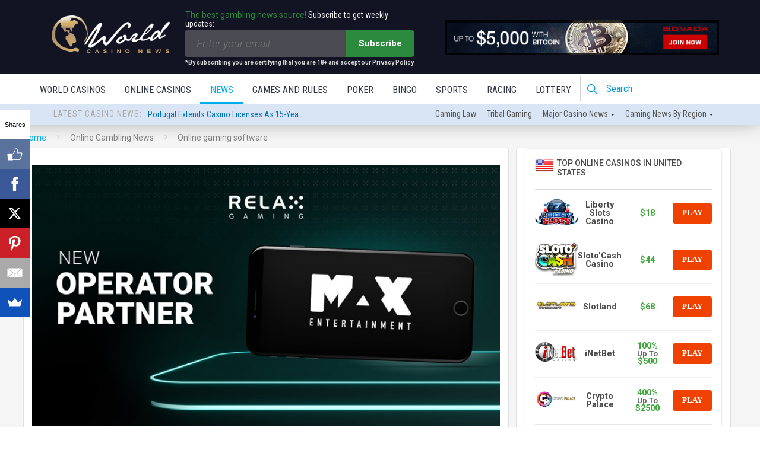

--- FILE ---
content_type: text/html; charset=UTF-8
request_url: https://news.worldcasinodirectory.com/relax-gaming-agrees-new-partnership-deal-with-max-entertainment-further-expanding-its-client-roster-82130
body_size: 45912
content:
<!DOCTYPE html>
<html lang="en-US" prefix="og: http://ogp.me/ns# fb: http://ogp.me/ns/fb# article: http://ogp.me/ns/article#">

<head>
    <meta charset="UTF-8">
    <meta name="viewport" content="width=device-width, height=device-height, initial-scale=1.0, minimum-scale=1.0">
    <link rel="icon" href="favicon.ico" type="image/x-icon">
    <link rel="preconnect" href="https://fonts.googleapis.com">
    <link rel="preconnect" href="https://fonts.gstatic.com" crossorigin>
    <link href="https://fonts.googleapis.com/css2?family=Roboto:ital,wght@0,100..900;1,100..900&display=swap" rel="stylesheet">
    
    <link rel="profile" href="http://gmpg.org/xfn/11">

        <script src="https://www.google.com/recaptcha/api.js" async defer></script>

    <title>Relax rolls out content with Max Entertainment</title>
<script type='text/javascript' src='https://servedbyadbutler.com/hb_app.js' async></script><meta name='robots' content='max-image-preview:large' />

<!-- SEO Ultimate (http://www.seodesignsolutions.com/wordpress-seo/) -->
	<meta name="description" content="Max Entertainment will be launching premium iGaming content from Relax Gaming across its four online casino brands including Slotty Vegas, GoSlotty, GGBet..." />
	<meta property="og:type" content="article" />
	<meta property="og:title" content="Relax Gaming agrees new partnership deal with Max Entertainment further expanding its client roster" />
	<meta property="og:description" content="Max Entertainment will be launching premium iGaming content from Relax Gaming across its four online casino brands including Slotty Vegas, GoSlotty, GGBet..." />
	<meta property="og:url" content="https://news.worldcasinodirectory.com/relax-gaming-agrees-new-partnership-deal-with-max-entertainment-further-expanding-its-client-roster-82130" />
	<meta property="og:image" content="https://news.worldcasinodirectory.com/wp-content/uploads/2020/07/relaxcover.jpg" />
	<meta property="article:published_time" content="2020-07-14" />
	<meta property="article:modified_time" content="2020-07-14" />
	<meta property="article:author" content="https://news.worldcasinodirectory.com/author/kim" />
	<meta property="article:tag" content="Online gaming software" />
	<meta property="article:tag" content="Latest Casino and Gambling News" />
	<meta property="article:tag" content="Gaming Industry News" />
	<meta property="article:tag" content="European Casino News" />
	<meta property="article:tag" content="Online Gambling News" />
	<meta property="article:tag" content="Mergers, Acquisitions &amp; Partnerships" />
	<meta property="article:tag" content="slots" />
	<meta property="article:tag" content="igaming" />
	<meta property="article:tag" content="Genesis Gaming" />
	<meta property="article:tag" content="relax gaming" />
	<meta property="article:tag" content="b2b partnership" />
	<meta property="article:tag" content="radi8" />
	<meta property="article:tag" content="max entertainment" />
	<meta property="article:tag" content="content distribuition deal" />
	<meta property="og:site_name" content="World Casino News" />
	<meta name="twitter:card" content="summary" />
<!-- /SEO Ultimate -->

<link rel='dns-prefetch' href='//fonts.googleapis.com' />
<link rel="alternate" type="application/rss+xml" title="World Casino News &raquo; Feed" href="https://news.worldcasinodirectory.com/feed" />
<link rel="alternate" type="application/rss+xml" title="World Casino News &raquo; Comments Feed" href="https://news.worldcasinodirectory.com/comments/feed" />
<link rel="alternate" type="application/rss+xml" title="World Casino News &raquo; Relax Gaming agrees new partnership deal with Max Entertainment further expanding its client roster Comments Feed" href="https://news.worldcasinodirectory.com/relax-gaming-agrees-new-partnership-deal-with-max-entertainment-further-expanding-its-client-roster-82130/feed" />
<link rel="alternate" title="oEmbed (JSON)" type="application/json+oembed" href="https://news.worldcasinodirectory.com/wp-json/oembed/1.0/embed?url=https%3A%2F%2Fnews.worldcasinodirectory.com%2Frelax-gaming-agrees-new-partnership-deal-with-max-entertainment-further-expanding-its-client-roster-82130" />
<link rel="alternate" title="oEmbed (XML)" type="text/xml+oembed" href="https://news.worldcasinodirectory.com/wp-json/oembed/1.0/embed?url=https%3A%2F%2Fnews.worldcasinodirectory.com%2Frelax-gaming-agrees-new-partnership-deal-with-max-entertainment-further-expanding-its-client-roster-82130&#038;format=xml" />
<style id='wp-img-auto-sizes-contain-inline-css' type='text/css'>
img:is([sizes=auto i],[sizes^="auto," i]){contain-intrinsic-size:3000px 1500px}
/*# sourceURL=wp-img-auto-sizes-contain-inline-css */
</style>
<link rel='stylesheet' id='itempropwp-css' href='https://news.worldcasinodirectory.com/wp-content/plugins/itempropwp/assets/css/itempropwp.css?ver=3.5.201706131' type='text/css' media='all' />
<style id='wp-emoji-styles-inline-css' type='text/css'>

	img.wp-smiley, img.emoji {
		display: inline !important;
		border: none !important;
		box-shadow: none !important;
		height: 1em !important;
		width: 1em !important;
		margin: 0 0.07em !important;
		vertical-align: -0.1em !important;
		background: none !important;
		padding: 0 !important;
	}
/*# sourceURL=wp-emoji-styles-inline-css */
</style>
<style id='wp-block-library-inline-css' type='text/css'>
:root{--wp-block-synced-color:#7a00df;--wp-block-synced-color--rgb:122,0,223;--wp-bound-block-color:var(--wp-block-synced-color);--wp-editor-canvas-background:#ddd;--wp-admin-theme-color:#007cba;--wp-admin-theme-color--rgb:0,124,186;--wp-admin-theme-color-darker-10:#006ba1;--wp-admin-theme-color-darker-10--rgb:0,107,160.5;--wp-admin-theme-color-darker-20:#005a87;--wp-admin-theme-color-darker-20--rgb:0,90,135;--wp-admin-border-width-focus:2px}@media (min-resolution:192dpi){:root{--wp-admin-border-width-focus:1.5px}}.wp-element-button{cursor:pointer}:root .has-very-light-gray-background-color{background-color:#eee}:root .has-very-dark-gray-background-color{background-color:#313131}:root .has-very-light-gray-color{color:#eee}:root .has-very-dark-gray-color{color:#313131}:root .has-vivid-green-cyan-to-vivid-cyan-blue-gradient-background{background:linear-gradient(135deg,#00d084,#0693e3)}:root .has-purple-crush-gradient-background{background:linear-gradient(135deg,#34e2e4,#4721fb 50%,#ab1dfe)}:root .has-hazy-dawn-gradient-background{background:linear-gradient(135deg,#faaca8,#dad0ec)}:root .has-subdued-olive-gradient-background{background:linear-gradient(135deg,#fafae1,#67a671)}:root .has-atomic-cream-gradient-background{background:linear-gradient(135deg,#fdd79a,#004a59)}:root .has-nightshade-gradient-background{background:linear-gradient(135deg,#330968,#31cdcf)}:root .has-midnight-gradient-background{background:linear-gradient(135deg,#020381,#2874fc)}:root{--wp--preset--font-size--normal:16px;--wp--preset--font-size--huge:42px}.has-regular-font-size{font-size:1em}.has-larger-font-size{font-size:2.625em}.has-normal-font-size{font-size:var(--wp--preset--font-size--normal)}.has-huge-font-size{font-size:var(--wp--preset--font-size--huge)}.has-text-align-center{text-align:center}.has-text-align-left{text-align:left}.has-text-align-right{text-align:right}.has-fit-text{white-space:nowrap!important}#end-resizable-editor-section{display:none}.aligncenter{clear:both}.items-justified-left{justify-content:flex-start}.items-justified-center{justify-content:center}.items-justified-right{justify-content:flex-end}.items-justified-space-between{justify-content:space-between}.screen-reader-text{border:0;clip-path:inset(50%);height:1px;margin:-1px;overflow:hidden;padding:0;position:absolute;width:1px;word-wrap:normal!important}.screen-reader-text:focus{background-color:#ddd;clip-path:none;color:#444;display:block;font-size:1em;height:auto;left:5px;line-height:normal;padding:15px 23px 14px;text-decoration:none;top:5px;width:auto;z-index:100000}html :where(.has-border-color){border-style:solid}html :where([style*=border-top-color]){border-top-style:solid}html :where([style*=border-right-color]){border-right-style:solid}html :where([style*=border-bottom-color]){border-bottom-style:solid}html :where([style*=border-left-color]){border-left-style:solid}html :where([style*=border-width]){border-style:solid}html :where([style*=border-top-width]){border-top-style:solid}html :where([style*=border-right-width]){border-right-style:solid}html :where([style*=border-bottom-width]){border-bottom-style:solid}html :where([style*=border-left-width]){border-left-style:solid}html :where(img[class*=wp-image-]){height:auto;max-width:100%}:where(figure){margin:0 0 1em}html :where(.is-position-sticky){--wp-admin--admin-bar--position-offset:var(--wp-admin--admin-bar--height,0px)}@media screen and (max-width:600px){html :where(.is-position-sticky){--wp-admin--admin-bar--position-offset:0px}}

/*# sourceURL=wp-block-library-inline-css */
</style><style id='global-styles-inline-css' type='text/css'>
:root{--wp--preset--aspect-ratio--square: 1;--wp--preset--aspect-ratio--4-3: 4/3;--wp--preset--aspect-ratio--3-4: 3/4;--wp--preset--aspect-ratio--3-2: 3/2;--wp--preset--aspect-ratio--2-3: 2/3;--wp--preset--aspect-ratio--16-9: 16/9;--wp--preset--aspect-ratio--9-16: 9/16;--wp--preset--color--black: #000000;--wp--preset--color--cyan-bluish-gray: #abb8c3;--wp--preset--color--white: #ffffff;--wp--preset--color--pale-pink: #f78da7;--wp--preset--color--vivid-red: #cf2e2e;--wp--preset--color--luminous-vivid-orange: #ff6900;--wp--preset--color--luminous-vivid-amber: #fcb900;--wp--preset--color--light-green-cyan: #7bdcb5;--wp--preset--color--vivid-green-cyan: #00d084;--wp--preset--color--pale-cyan-blue: #8ed1fc;--wp--preset--color--vivid-cyan-blue: #0693e3;--wp--preset--color--vivid-purple: #9b51e0;--wp--preset--gradient--vivid-cyan-blue-to-vivid-purple: linear-gradient(135deg,rgb(6,147,227) 0%,rgb(155,81,224) 100%);--wp--preset--gradient--light-green-cyan-to-vivid-green-cyan: linear-gradient(135deg,rgb(122,220,180) 0%,rgb(0,208,130) 100%);--wp--preset--gradient--luminous-vivid-amber-to-luminous-vivid-orange: linear-gradient(135deg,rgb(252,185,0) 0%,rgb(255,105,0) 100%);--wp--preset--gradient--luminous-vivid-orange-to-vivid-red: linear-gradient(135deg,rgb(255,105,0) 0%,rgb(207,46,46) 100%);--wp--preset--gradient--very-light-gray-to-cyan-bluish-gray: linear-gradient(135deg,rgb(238,238,238) 0%,rgb(169,184,195) 100%);--wp--preset--gradient--cool-to-warm-spectrum: linear-gradient(135deg,rgb(74,234,220) 0%,rgb(151,120,209) 20%,rgb(207,42,186) 40%,rgb(238,44,130) 60%,rgb(251,105,98) 80%,rgb(254,248,76) 100%);--wp--preset--gradient--blush-light-purple: linear-gradient(135deg,rgb(255,206,236) 0%,rgb(152,150,240) 100%);--wp--preset--gradient--blush-bordeaux: linear-gradient(135deg,rgb(254,205,165) 0%,rgb(254,45,45) 50%,rgb(107,0,62) 100%);--wp--preset--gradient--luminous-dusk: linear-gradient(135deg,rgb(255,203,112) 0%,rgb(199,81,192) 50%,rgb(65,88,208) 100%);--wp--preset--gradient--pale-ocean: linear-gradient(135deg,rgb(255,245,203) 0%,rgb(182,227,212) 50%,rgb(51,167,181) 100%);--wp--preset--gradient--electric-grass: linear-gradient(135deg,rgb(202,248,128) 0%,rgb(113,206,126) 100%);--wp--preset--gradient--midnight: linear-gradient(135deg,rgb(2,3,129) 0%,rgb(40,116,252) 100%);--wp--preset--font-size--small: 13px;--wp--preset--font-size--medium: 20px;--wp--preset--font-size--large: 36px;--wp--preset--font-size--x-large: 42px;--wp--preset--spacing--20: 0.44rem;--wp--preset--spacing--30: 0.67rem;--wp--preset--spacing--40: 1rem;--wp--preset--spacing--50: 1.5rem;--wp--preset--spacing--60: 2.25rem;--wp--preset--spacing--70: 3.38rem;--wp--preset--spacing--80: 5.06rem;--wp--preset--shadow--natural: 6px 6px 9px rgba(0, 0, 0, 0.2);--wp--preset--shadow--deep: 12px 12px 50px rgba(0, 0, 0, 0.4);--wp--preset--shadow--sharp: 6px 6px 0px rgba(0, 0, 0, 0.2);--wp--preset--shadow--outlined: 6px 6px 0px -3px rgb(255, 255, 255), 6px 6px rgb(0, 0, 0);--wp--preset--shadow--crisp: 6px 6px 0px rgb(0, 0, 0);}:where(.is-layout-flex){gap: 0.5em;}:where(.is-layout-grid){gap: 0.5em;}body .is-layout-flex{display: flex;}.is-layout-flex{flex-wrap: wrap;align-items: center;}.is-layout-flex > :is(*, div){margin: 0;}body .is-layout-grid{display: grid;}.is-layout-grid > :is(*, div){margin: 0;}:where(.wp-block-columns.is-layout-flex){gap: 2em;}:where(.wp-block-columns.is-layout-grid){gap: 2em;}:where(.wp-block-post-template.is-layout-flex){gap: 1.25em;}:where(.wp-block-post-template.is-layout-grid){gap: 1.25em;}.has-black-color{color: var(--wp--preset--color--black) !important;}.has-cyan-bluish-gray-color{color: var(--wp--preset--color--cyan-bluish-gray) !important;}.has-white-color{color: var(--wp--preset--color--white) !important;}.has-pale-pink-color{color: var(--wp--preset--color--pale-pink) !important;}.has-vivid-red-color{color: var(--wp--preset--color--vivid-red) !important;}.has-luminous-vivid-orange-color{color: var(--wp--preset--color--luminous-vivid-orange) !important;}.has-luminous-vivid-amber-color{color: var(--wp--preset--color--luminous-vivid-amber) !important;}.has-light-green-cyan-color{color: var(--wp--preset--color--light-green-cyan) !important;}.has-vivid-green-cyan-color{color: var(--wp--preset--color--vivid-green-cyan) !important;}.has-pale-cyan-blue-color{color: var(--wp--preset--color--pale-cyan-blue) !important;}.has-vivid-cyan-blue-color{color: var(--wp--preset--color--vivid-cyan-blue) !important;}.has-vivid-purple-color{color: var(--wp--preset--color--vivid-purple) !important;}.has-black-background-color{background-color: var(--wp--preset--color--black) !important;}.has-cyan-bluish-gray-background-color{background-color: var(--wp--preset--color--cyan-bluish-gray) !important;}.has-white-background-color{background-color: var(--wp--preset--color--white) !important;}.has-pale-pink-background-color{background-color: var(--wp--preset--color--pale-pink) !important;}.has-vivid-red-background-color{background-color: var(--wp--preset--color--vivid-red) !important;}.has-luminous-vivid-orange-background-color{background-color: var(--wp--preset--color--luminous-vivid-orange) !important;}.has-luminous-vivid-amber-background-color{background-color: var(--wp--preset--color--luminous-vivid-amber) !important;}.has-light-green-cyan-background-color{background-color: var(--wp--preset--color--light-green-cyan) !important;}.has-vivid-green-cyan-background-color{background-color: var(--wp--preset--color--vivid-green-cyan) !important;}.has-pale-cyan-blue-background-color{background-color: var(--wp--preset--color--pale-cyan-blue) !important;}.has-vivid-cyan-blue-background-color{background-color: var(--wp--preset--color--vivid-cyan-blue) !important;}.has-vivid-purple-background-color{background-color: var(--wp--preset--color--vivid-purple) !important;}.has-black-border-color{border-color: var(--wp--preset--color--black) !important;}.has-cyan-bluish-gray-border-color{border-color: var(--wp--preset--color--cyan-bluish-gray) !important;}.has-white-border-color{border-color: var(--wp--preset--color--white) !important;}.has-pale-pink-border-color{border-color: var(--wp--preset--color--pale-pink) !important;}.has-vivid-red-border-color{border-color: var(--wp--preset--color--vivid-red) !important;}.has-luminous-vivid-orange-border-color{border-color: var(--wp--preset--color--luminous-vivid-orange) !important;}.has-luminous-vivid-amber-border-color{border-color: var(--wp--preset--color--luminous-vivid-amber) !important;}.has-light-green-cyan-border-color{border-color: var(--wp--preset--color--light-green-cyan) !important;}.has-vivid-green-cyan-border-color{border-color: var(--wp--preset--color--vivid-green-cyan) !important;}.has-pale-cyan-blue-border-color{border-color: var(--wp--preset--color--pale-cyan-blue) !important;}.has-vivid-cyan-blue-border-color{border-color: var(--wp--preset--color--vivid-cyan-blue) !important;}.has-vivid-purple-border-color{border-color: var(--wp--preset--color--vivid-purple) !important;}.has-vivid-cyan-blue-to-vivid-purple-gradient-background{background: var(--wp--preset--gradient--vivid-cyan-blue-to-vivid-purple) !important;}.has-light-green-cyan-to-vivid-green-cyan-gradient-background{background: var(--wp--preset--gradient--light-green-cyan-to-vivid-green-cyan) !important;}.has-luminous-vivid-amber-to-luminous-vivid-orange-gradient-background{background: var(--wp--preset--gradient--luminous-vivid-amber-to-luminous-vivid-orange) !important;}.has-luminous-vivid-orange-to-vivid-red-gradient-background{background: var(--wp--preset--gradient--luminous-vivid-orange-to-vivid-red) !important;}.has-very-light-gray-to-cyan-bluish-gray-gradient-background{background: var(--wp--preset--gradient--very-light-gray-to-cyan-bluish-gray) !important;}.has-cool-to-warm-spectrum-gradient-background{background: var(--wp--preset--gradient--cool-to-warm-spectrum) !important;}.has-blush-light-purple-gradient-background{background: var(--wp--preset--gradient--blush-light-purple) !important;}.has-blush-bordeaux-gradient-background{background: var(--wp--preset--gradient--blush-bordeaux) !important;}.has-luminous-dusk-gradient-background{background: var(--wp--preset--gradient--luminous-dusk) !important;}.has-pale-ocean-gradient-background{background: var(--wp--preset--gradient--pale-ocean) !important;}.has-electric-grass-gradient-background{background: var(--wp--preset--gradient--electric-grass) !important;}.has-midnight-gradient-background{background: var(--wp--preset--gradient--midnight) !important;}.has-small-font-size{font-size: var(--wp--preset--font-size--small) !important;}.has-medium-font-size{font-size: var(--wp--preset--font-size--medium) !important;}.has-large-font-size{font-size: var(--wp--preset--font-size--large) !important;}.has-x-large-font-size{font-size: var(--wp--preset--font-size--x-large) !important;}
/*# sourceURL=global-styles-inline-css */
</style>

<style id='classic-theme-styles-inline-css' type='text/css'>
/*! This file is auto-generated */
.wp-block-button__link{color:#fff;background-color:#32373c;border-radius:9999px;box-shadow:none;text-decoration:none;padding:calc(.667em + 2px) calc(1.333em + 2px);font-size:1.125em}.wp-block-file__button{background:#32373c;color:#fff;text-decoration:none}
/*# sourceURL=/wp-includes/css/classic-themes.min.css */
</style>
<link rel='stylesheet' id='lets-review-api-css' href='https://news.worldcasinodirectory.com/wp-content/plugins/lets-review/assets/css/style-api.min.css?ver=3.3.6' type='text/css' media='all' />
<link rel='stylesheet' id='valenti-style-css' href='https://news.worldcasinodirectory.com/wp-content/themes/valenti/assets/css/style.min.css?ver=5.6.3.9' type='text/css' media='all' />
<style id='valenti-style-inline-css' type='text/css'>
.secondary-menu-wrap .cb-breaking-news ul li a { color:#dd3333; }body{ color:#191919}.entry-content h1, .entry-content h2, .entry-content h3, .entry-content h4, .entry-content h5, .entry-content h6{ color:#333333}.link-color-wrap a, .block-wrap-code .block a{ color:#3aa0ff}.link-color-wrap a:hover, .block-wrap-code .block a:hover{ color:#1a75ca}body{font-family:'Roboto',sans-serif;font-size:14px;font-weight:400;line-height:1.666;text-transform:none;}.excerpt{font-family:'Roboto',sans-serif;font-size:14px;font-weight:400;line-height:1.666;text-transform:none;}.preview-thumbnail .title, .preview-review .title{font-family:'Roboto Condensed',sans-serif;font-size:14px;font-weight:700;line-height:1.3;text-transform:none;}.byline{font-family:'Roboto Condensed',sans-serif;font-size:11px;font-weight:400;letter-spacing:0.1em;line-height:1.3;text-transform:none;}.hero-meta .byline{font-family:'Roboto Condensed',sans-serif;font-size:11px;font-weight:400;letter-spacing:0.05em;line-height:1.3;text-transform:none;}.tipi-button{font-family:'Roboto Condensed',sans-serif;font-size:14px;font-weight:700;letter-spacing:0.1em;text-transform:uppercase;}.secondary-menu-wrap, .secondary-menu-wrap .sub-menu a:not(.tipi-button){font-family:'Roboto Condensed',sans-serif;font-size:14px;font-weight:700;letter-spacing:0.1em;line-height:1;text-transform:uppercase;}.footer-menu{font-family:'Roboto Condensed',sans-serif;font-size:12px;font-weight:400;line-height:1;text-transform:none;}.site-footer .textwidget{font-family:'Roboto',sans-serif;font-size:14px;font-weight:400;line-height:1.666;text-transform:none;}.copyright{font-family:'Roboto',sans-serif;font-size:12px;font-weight:400;line-height:1;text-transform:none;}.preview-slider.title-s .title{font-family:'Roboto Condensed',sans-serif;font-size:14px;font-weight:700;letter-spacing:0.04em;line-height:1.4;text-transform:uppercase;}.preview-slider.title-m .title{font-family:'Roboto Condensed',sans-serif;font-size:14px;font-weight:700;letter-spacing:0.04em;line-height:1.4;text-transform:uppercase;}.preview-slider.title-l .title{font-family:'Roboto Condensed',sans-serif;font-size:14px;font-weight:700;letter-spacing:0.04em;line-height:1.4;text-transform:uppercase;}.preview-slider.title-xl .title{font-family:'Roboto Condensed',sans-serif;font-size:14px;font-weight:700;letter-spacing:0.04em;line-height:1.4;text-transform:uppercase;}.preview-grid.title-xs .title{font-family:'Roboto Condensed',sans-serif;font-size:14px;font-weight:700;letter-spacing:0.04em;line-height:1.4;text-transform:uppercase;}.preview-grid.title-s .title{font-family:'Roboto Condensed',sans-serif;font-size:14px;font-weight:700;letter-spacing:0.04em;line-height:1.4;text-transform:uppercase;}.preview-grid.title-m .title{font-family:'Roboto Condensed',sans-serif;font-size:14px;font-weight:700;letter-spacing:0.04em;line-height:1.4;text-transform:uppercase;}.preview-grid.title-l .title{font-family:'Roboto Condensed',sans-serif;font-size:14px;font-weight:700;letter-spacing:0.04em;line-height:1.4;text-transform:uppercase;}.preview-classic .title{font-family:'Roboto Condensed',sans-serif;font-size:14px;font-weight:400;letter-spacing:0.05em;line-height:1.3;text-transform:none;}.preview-2 .title{font-family:'Roboto Condensed',sans-serif;font-size:14px;font-weight:400;letter-spacing:0.05em;line-height:1.3;text-transform:none;}.entry-content blockquote, .entry-content blockquote p{font-family:'Roboto Condensed',sans-serif;font-size:18px;font-weight:400;line-height:1.5;text-transform:none;}.hero-wrap .caption, .gallery-block__wrap .caption, figcaption{font-family:'Roboto',sans-serif;font-size:10px;font-weight:400;line-height:1.2;text-transform:none;}.main-navigation .horizontal-menu > li > a{font-family:'Roboto Condensed',sans-serif;font-size:14px;font-weight:400;letter-spacing:0.15em;line-height:1;text-transform:uppercase;}.sub-menu a:not(.tipi-button){font-family:'Roboto Condensed',sans-serif;font-size:14px;font-weight:400;letter-spacing:0.13em;line-height:1.6;text-transform:uppercase;}.hero-meta.tipi-s-typo .title{font-family:'Roboto Condensed',sans-serif;font-size:18px;font-weight:700;line-height:1.3;text-transform:none;}.hero-meta.tipi-m-typo .title{font-family:'Roboto Condensed',sans-serif;font-size:18px;font-weight:700;line-height:1.3;text-transform:uppercase;}.hero-meta.tipi-l-typo .title{font-family:'Roboto Condensed',sans-serif;font-size:18px;font-weight:700;line-height:1.3;text-transform:uppercase;}.entry-content h2{font-family:'Roboto Condensed',sans-serif;font-size:18px;font-weight:700;letter-spacing:0.1em;line-height:1.3;text-transform:uppercase;}.entry-content h3{font-family:'Roboto Condensed',sans-serif;font-size:14px;font-weight:700;letter-spacing:0.1em;line-height:1.3;text-transform:uppercase;}.entry-content h4{font-family:'Roboto Condensed',sans-serif;font-size:14px;font-weight:700;letter-spacing:0.1em;line-height:1.3;text-transform:uppercase;}.entry-content h5{font-family:'Roboto Condensed',sans-serif;font-size:14px;font-weight:700;letter-spacing:0.1em;line-height:1.3;text-transform:uppercase;}.widget-title{font-family:'Roboto Condensed',sans-serif;font-size:14px;font-weight:700;letter-spacing:0.1em;line-height:1.3;text-transform:uppercase;}.block-title-wrap .title{font-family:'Roboto Condensed',sans-serif;font-size:16px;font-weight:700;letter-spacing:0.16em;line-height:1.8;text-transform:uppercase;}.block-subtitle{font-family:'Roboto',sans-serif;font-size:15px;font-weight:700;letter-spacing:0.1em;line-height:1.3;text-transform:none;}.preview-classic { padding-bottom: 30px; }.block-wrap-classic .block ~ .block { padding-top: 30px; }.preview-thumbnail { padding-bottom: 20px; }.valenti-widget .preview-thumbnail { padding-bottom: 15px; }.block-title-inner{ border-bottom:3px solid #161616;}.site-footer > .bg-area{ border-top:20px solid #333333;}.footer-widget-wrap{ border-right:1px solid #333333;}.split-1:not(.preview-thumbnail) .mask {
		-webkit-flex: 0 0 40%;
		-ms-flex: 0 0 40%;
		flex: 0 0 40%;
		width: 40%;
	}.footer-lower {
		padding-top: 30px;
		padding-bottom: 30px;
	}.footer-widget-wrap {
		padding-top: 45px;
		padding-bottom: 45px;
	}.main-menu > li > a {
		padding-top: 17px;
		padding-bottom: 17px;
	}.main-navigation .main-nav-wrap > .menu-icons a{padding-left:10px;}.main-navigation .main-nav-wrap > .menu-icons a{padding-right:10px;}.main-navigation .main-nav-wrap > .menu-icons {margin-right:-10px;}.main-navigation .main-nav-wrap .menu-icons > li > a {font-size:18px;}.secondary-menu-wrap .menu-icons a{padding-left:10px;}.secondary-menu-wrap .menu-icons a{padding-right:10px;}.secondary-menu-wrap .menu-icons {margin-right:-10px;}.secondary-menu-wrap .menu-icons > li > a {font-size:16px;}.accent--color, .bbp-submit-wrapper button, .bbp-submit-wrapper button:visited, .buddypress .cb-cat-header .title a, .woocommerce .star-rating:before, .woocommerce-page .star-rating:before, .woocommerce .star-rating span, .woocommerce-page .star-rating span, .woocommerce .stars a {
		color:#a98d6b;
	}.bbp-submit-wrapper button, #buddypress button:hover, #buddypress a.button:hover, #buddypress a.button:focus, #buddypress input[type=submit]:hover, #buddypress input[type=button]:hover, #buddypress input[type=reset]:hover, #buddypress ul.button-nav li a:hover, #buddypress ul.button-nav li.current a, #buddypress div.generic-button a:hover, #buddypress .comment-reply-link:hover, #buddypress .activity-list li.load-more:hover, #buddypress #groups-list .generic-button a:hover {
		border-color: #a98d6b;
	}.sidebar-widget .widget-title, .cb-cat-header, .site-footer .footer-widget-area .widget-title span, #wp-calendar caption, #buddypress #members-list .cb-member-list-box .item .item-title, #buddypress div.item-list-tabs ul li.selected, #buddypress div.item-list-tabs ul li.current, #buddypress .item-list-tabs ul li:hover, .woocommerce div.product .woocommerce-tabs ul.tabs li.active,
	.author-page-box {
		border-bottom-color: #a98d6b ;
	}.cb-highlight, #buddypress button:hover, #buddypress a.button:hover, #buddypress a.button:focus, #buddypress input[type=submit]:hover, #buddypress input[type=button]:hover, #buddypress input[type=reset]:hover, #buddypress ul.button-nav li a:hover, #buddypress ul.button-nav li.current a, #buddypress div.generic-button a:hover, #buddypress .comment-reply-link:hover, #buddypress .activity-list li.load-more:hover, #buddypress #groups-list .generic-button a:hover {
		background-color: #a98d6b;
	}.font-b { font-family: 'Roboto',sans-serif; }h1, h2, h3, h4, h5, h6, .font-h, #bbp-user-navigation, .product_meta, .price, .woocommerce-review-link, .cart_item, .cart-collaterals .cart_totals th { font-family: 'Roboto Condensed',sans-serif }.site-mob-header:not(.site-mob-header-11) .header-padding .logo-main-wrap, .site-mob-header:not(.site-mob-header-11) .header-padding .icons-wrap a, .site-mob-header-11 .header-padding {
		padding-top: 15px;
		padding-bottom: 15px;
	}.site-header .header-padding {
		padding-top: 10px;
		padding-bottom: 10px;
	}.site-footer .bg-area{background-color: #1c1d1e;}.site-footer .background{background-position: center center;}.site-footer,.site-footer a{color: #e5e5e5;}.footer-widget-area{background-color: #272727;}.footer-widget-area{background-position: center center;}.footer-widget-area,.footer-widget-area a{color: #e5e5e5;}.grid-spacing { border-top-width: 3px; }.preview-slider.tile-overlay--1:after, .preview-slider.tile-overlay--2 .meta:after { opacity: 0.25; }.preview-grid.tile-overlay--1:after, .preview-grid.tile-overlay--2 .meta:after { opacity: 0.2; }.main-navigation-border { border-bottom-color: #161616; }@media only screen and (min-width: 481px) {.slider-spacing { margin-right: 3px;}.block-wrap-slider .slider { padding-top: 3px;}.grid-spacing { border-right-width: 3px; }.block-wrap-grid:not(.block-wrap-81) .block { width: calc( 100% + 3px ); }}@media only screen and (min-width: 768px) {.grid-spacing { border-right-width: 3px; }.block-wrap-55 .slide { margin-right: 3px!important; }.block-wrap-grid:not(.block-wrap-81) .block { width: calc( 100% + 3px ); }.preview-slider.tile-overlay--1:hover:after, .preview-slider.tile-overlay--2.tile-overlay--gradient:hover:after, .preview-slider.tile-overlay--2:hover .meta:after { opacity: 0.75 ; }.preview-grid.tile-overlay--1:hover:after, .preview-grid.tile-overlay--2.tile-overlay--gradient:hover:after, .preview-grid.tile-overlay--2:hover .meta:after { opacity: 0.3 ; }}@media only screen and (min-width: 1020px) {body{font-size:16px;}.hero-meta .byline{font-size:14px;}.tipi-button{font-size:12px;}.secondary-menu-wrap, .secondary-menu-wrap .sub-menu a:not(.tipi-button){font-size:12px;}.site-footer .textwidget{font-size:16px;}.preview-slider.title-s .title{font-size:16px;}.preview-slider.title-m .title{font-size:20px;}.preview-slider.title-l .title{font-size:30px;}.preview-slider.title-xl .title{font-size:40px;}.preview-grid.title-xs .title{font-size:16px;}.preview-grid.title-s .title{font-size:20px;}.preview-grid.title-m .title{font-size:32px;}.preview-grid.title-l .title{font-size:38px;}.preview-classic .title{font-size:22px;}.preview-2 .title{font-size:26px;}.entry-content blockquote, .entry-content blockquote p{font-size:26px;}.main-navigation .horizontal-menu > li > a{font-size:16px;}.hero-meta.tipi-s-typo .title{font-size:28px;}.hero-meta.tipi-m-typo .title{font-size:40px;}.hero-meta.tipi-l-typo .title{font-size:50px;}.entry-content h2{font-size:30px;}.entry-content h3{font-size:24px;}.entry-content h4{font-size:20px;}.entry-content h5{font-size:18px;}.widget-title{font-size:20px;}.block-title-wrap .title{font-size:22px;}}@media only screen and (min-width: 1200px) {.site {}}.cb-sidebar { padding: 0px !important; }
.cb-article-meta h2 { 
    
        /* Fallback for web browsers that don't support RGBa */
    background-color: rgb(0, 0, 0);
    /* RGBa with 0.6 opacity */
    background-color: rgba(0, 0, 0, 0.8);
    /* For IE 5.5 - 7*/
    filter:progid:DXImageTransform.Microsoft.gradient(startColorstr=#cc000000, endColorstr=#cc000000);
    /* For IE 8*/
    -ms-filter: "progid:DXImageTransform.Microsoft.gradient(startColorstr=#cc000000, endColorstr=#cc000000)";
    
}

#cb-related-posts .cb-meta h4, #cb-related-posts .cb-byline, .widget-latest-articles-slider h4, .widget-latest-articles-slider .cb-byline { 
        
        /* Fallback for web browsers that don't support RGBa */
    background-color: rgb(0, 0, 0);
    /* RGBa with 0.6 opacity */
    background-color: rgba(0, 0, 0, 0.8);
    /* For IE 5.5 - 7*/
    filter:progid:DXImageTransform.Microsoft.gradient(startColorstr=#cc000000, endColorstr=#cc000000);
    /* For IE 8*/
    -ms-filter: "progid:DXImageTransform.Microsoft.gradient(startColorstr=#cc000000, endColorstr=#cc000000)";
    
    
}

/*# sourceURL=valenti-style-inline-css */
</style>
<link rel='stylesheet' id='valenti-child-style-css' href='https://news.worldcasinodirectory.com/wp-content/themes/valenti-child/style.css?ver=1.0.003' type='text/css' media='all' />
<link rel='stylesheet' id='valenti-fonts-css' href='https://fonts.googleapis.com/css?family=Roboto+Condensed%3A400%2C700%7CRoboto%3A400%2C700&#038;subset=greek%2Cgreek-ext&#038;display=swap' type='text/css' media='all' />
<link rel='stylesheet' id='swipebox-css' href='https://news.worldcasinodirectory.com/wp-content/themes/valenti/assets/css/swipebox.min.css?ver=1.4.4.1' type='text/css' media='all' />
<link rel='stylesheet' id='font-awesome-css' href='https://news.worldcasinodirectory.com/wp-content/themes/valenti/assets/css/fontawesome/css/fontawesome.min.css?ver=5.6.3.9' type='text/css' media='all' />
<link rel='stylesheet' id='font-awesome-regular-css' href='https://news.worldcasinodirectory.com/wp-content/themes/valenti/assets/css/fontawesome/css/regular.min.css?ver=5.6.3.9' type='text/css' media='all' />
<link rel='stylesheet' id='font-awesome-solid-css' href='https://news.worldcasinodirectory.com/wp-content/themes/valenti/assets/css/fontawesome/css/solid.min.css?ver=5.6.3.9' type='text/css' media='all' />
<link rel='stylesheet' id='login-with-ajax-css' href='https://news.worldcasinodirectory.com/wp-content/themes/valenti/plugins/login-with-ajax/widget.css?ver=4.5.1' type='text/css' media='all' />
<script type="text/javascript" src="https://news.worldcasinodirectory.com/wp-includes/js/jquery/jquery.min.js?ver=3.7.1" id="jquery-core-js"></script>
<script type="text/javascript" src="https://news.worldcasinodirectory.com/wp-includes/js/jquery/jquery-migrate.min.js?ver=3.4.1" id="jquery-migrate-js"></script>
<script type="text/javascript" id="login-with-ajax-js-extra">
/* <![CDATA[ */
var LWA = {"ajaxurl":"https://news.worldcasinodirectory.com/wp-admin/admin-ajax.php","off":""};
//# sourceURL=login-with-ajax-js-extra
/* ]]> */
</script>
<script type="text/javascript" src="https://news.worldcasinodirectory.com/wp-content/themes/valenti/plugins/login-with-ajax/login-with-ajax.js?ver=4.5.1" id="login-with-ajax-js"></script>
<script type="text/javascript" src="https://news.worldcasinodirectory.com/wp-content/plugins/login-with-ajax/ajaxify/ajaxify.min.js?ver=4.5.1" id="login-with-ajax-ajaxify-js"></script>
<link rel="https://api.w.org/" href="https://news.worldcasinodirectory.com/wp-json/" /><link rel="alternate" title="JSON" type="application/json" href="https://news.worldcasinodirectory.com/wp-json/wp/v2/posts/82130" /><link rel="EditURI" type="application/rsd+xml" title="RSD" href="https://news.worldcasinodirectory.com/xmlrpc.php?rsd" />
<meta name="generator" content="WordPress 6.9" />
<link rel="canonical" href="https://news.worldcasinodirectory.com/relax-gaming-agrees-new-partnership-deal-with-max-entertainment-further-expanding-its-client-roster-82130" />
<link rel='shortlink' href='https://news.worldcasinodirectory.com/?p=82130' />
<link rel="preload" type="font/woff2" as="font" href="https://news.worldcasinodirectory.com/wp-content/themes/valenti/assets/css/valenti/valenti.woff2?o9cfvj" crossorigin><link rel="preload" type="font/woff2" as="font" href="https://news.worldcasinodirectory.com/wp-content/themes/valenti/assets/css/fontawesome/webfonts/fa-regular-400.woff2?v=5.9.0" crossorigin><link rel="preload" type="font/woff2" as="font" href="https://news.worldcasinodirectory.com/wp-content/themes/valenti/assets/css/fontawesome/webfonts/fa-solid-900.woff2?v=5.9.0" crossorigin><link rel="dns-prefetch" href="//fonts.googleapis.com"><link rel="preconnect" href="https://fonts.gstatic.com/" crossorigin>	<meta property="og:title" content="Relax Gaming agrees new partnership deal with Max Entertainment further expanding its client roster">
	<meta property="og:description" content="Your source for breaking casino news.">
	<meta property="og:image" content="https://news.worldcasinodirectory.com/wp-content/uploads/2020/07/relaxcover-500x280.jpg">
	<meta property="og:url" content="https://news.worldcasinodirectory.com/relax-gaming-agrees-new-partnership-deal-with-max-entertainment-further-expanding-its-client-roster-82130">
	<meta name="twitter:card" content="summary_large_image">
	<meta property="og:site_name" content="World Casino News">
	<meta property="og:type" content="website">
	<style>#cb-nav-bar #cb-main-menu .main-nav .menu-item-27079:hover,
                                         #cb-nav-bar #cb-main-menu .main-nav .menu-item-27079:focus,
                                         #cb-nav-bar #cb-main-menu .main-nav .menu-item-27079 .cb-sub-menu li .cb-grandchild-menu,
                                         #cb-nav-bar #cb-main-menu .main-nav .menu-item-27079 .cb-sub-menu { background:#eb9812!important; }
                                         #cb-nav-bar #cb-main-menu .main-nav .menu-item-27079 .cb-mega-menu .cb-sub-menu li a { border-bottom-color:#eb9812!important; }
#cb-nav-bar #cb-main-menu .main-nav .menu-item-27080:hover,
                                         #cb-nav-bar #cb-main-menu .main-nav .menu-item-27080:focus,
                                         #cb-nav-bar #cb-main-menu .main-nav .menu-item-27080 .cb-sub-menu li .cb-grandchild-menu,
                                         #cb-nav-bar #cb-main-menu .main-nav .menu-item-27080 .cb-sub-menu { background:#eb9812!important; }
                                         #cb-nav-bar #cb-main-menu .main-nav .menu-item-27080 .cb-mega-menu .cb-sub-menu li a { border-bottom-color:#eb9812!important; }
#cb-nav-bar #cb-main-menu .main-nav .menu-item-27082:hover,
                                         #cb-nav-bar #cb-main-menu .main-nav .menu-item-27082:focus,
                                         #cb-nav-bar #cb-main-menu .main-nav .menu-item-27082 .cb-sub-menu li .cb-grandchild-menu,
                                         #cb-nav-bar #cb-main-menu .main-nav .menu-item-27082 .cb-sub-menu { background:#eb9812!important; }
                                         #cb-nav-bar #cb-main-menu .main-nav .menu-item-27082 .cb-mega-menu .cb-sub-menu li a { border-bottom-color:#eb9812!important; }
#cb-nav-bar #cb-main-menu .main-nav .menu-item-27081:hover,
                                         #cb-nav-bar #cb-main-menu .main-nav .menu-item-27081:focus,
                                         #cb-nav-bar #cb-main-menu .main-nav .menu-item-27081 .cb-sub-menu li .cb-grandchild-menu,
                                         #cb-nav-bar #cb-main-menu .main-nav .menu-item-27081 .cb-sub-menu { background:#eb9812!important; }
                                         #cb-nav-bar #cb-main-menu .main-nav .menu-item-27081 .cb-mega-menu .cb-sub-menu li a { border-bottom-color:#eb9812!important; }
#cb-nav-bar #cb-main-menu .main-nav .menu-item-27083:hover,
                                         #cb-nav-bar #cb-main-menu .main-nav .menu-item-27083:focus,
                                         #cb-nav-bar #cb-main-menu .main-nav .menu-item-27083 .cb-sub-menu li .cb-grandchild-menu,
                                         #cb-nav-bar #cb-main-menu .main-nav .menu-item-27083 .cb-sub-menu { background:#eb9812!important; }
                                         #cb-nav-bar #cb-main-menu .main-nav .menu-item-27083 .cb-mega-menu .cb-sub-menu li a { border-bottom-color:#eb9812!important; }
#cb-nav-bar #cb-main-menu .main-nav .menu-item-44463:hover,
                                         #cb-nav-bar #cb-main-menu .main-nav .menu-item-44463:focus,
                                         #cb-nav-bar #cb-main-menu .main-nav .menu-item-44463 .cb-sub-menu li .cb-grandchild-menu,
                                         #cb-nav-bar #cb-main-menu .main-nav .menu-item-44463 .cb-sub-menu { background:#eb9812!important; }
                                         #cb-nav-bar #cb-main-menu .main-nav .menu-item-44463 .cb-mega-menu .cb-sub-menu li a { border-bottom-color:#eb9812!important; }
#cb-nav-bar #cb-main-menu .main-nav .menu-item-27084:hover,
                                         #cb-nav-bar #cb-main-menu .main-nav .menu-item-27084:focus,
                                         #cb-nav-bar #cb-main-menu .main-nav .menu-item-27084 .cb-sub-menu li .cb-grandchild-menu,
                                         #cb-nav-bar #cb-main-menu .main-nav .menu-item-27084 .cb-sub-menu { background:#eb9812!important; }
                                         #cb-nav-bar #cb-main-menu .main-nav .menu-item-27084 .cb-mega-menu .cb-sub-menu li a { border-bottom-color:#eb9812!important; }
#cb-nav-bar #cb-main-menu .main-nav .menu-item-27085:hover,
                                         #cb-nav-bar #cb-main-menu .main-nav .menu-item-27085:focus,
                                         #cb-nav-bar #cb-main-menu .main-nav .menu-item-27085 .cb-sub-menu li .cb-grandchild-menu,
                                         #cb-nav-bar #cb-main-menu .main-nav .menu-item-27085 .cb-sub-menu { background:#eb9812!important; }
                                         #cb-nav-bar #cb-main-menu .main-nav .menu-item-27085 .cb-mega-menu .cb-sub-menu li a { border-bottom-color:#eb9812!important; }
#cb-nav-bar #cb-main-menu .main-nav .menu-item-27086:hover,
                                         #cb-nav-bar #cb-main-menu .main-nav .menu-item-27086:focus,
                                         #cb-nav-bar #cb-main-menu .main-nav .menu-item-27086 .cb-sub-menu li .cb-grandchild-menu,
                                         #cb-nav-bar #cb-main-menu .main-nav .menu-item-27086 .cb-sub-menu { background:#eb9812!important; }
                                         #cb-nav-bar #cb-main-menu .main-nav .menu-item-27086 .cb-mega-menu .cb-sub-menu li a { border-bottom-color:#eb9812!important; }</style>		<style type="text/css" id="wp-custom-css">
			/*
You can add your own CSS here.

Click the help icon above to learn more.
*/

		</style>
		
    <!-- Google Tag Manager -->
    <script>
        (function(w, d, s, l, i) {
            w[l] = w[l] || [];
            w[l].push({
                'gtm.start': new Date().getTime(),
                event: 'gtm.js'
            });
            var f = d.getElementsByTagName(s)[0],
                j = d.createElement(s),
                dl = l != 'dataLayer' ? '&l=' + l : '';
            j.async = true;
            j.src =
                'https://www.googletagmanager.com/gtm.js?id=' + i + dl;
            f.parentNode.insertBefore(j, f);
        })(window, document, 'script', 'dataLayer', 'GTM-TMT3B35');
    </script>
    <!-- End Google Tag Manager -->
    <script>
        var $ = jQuery;
    </script>
</head>

<body class="wp-singular post-template-default single single-post postid-82130 single-format-standard wp-theme-valenti wp-child-theme-valenti-child body-mob-header-1 site-mob-menu-a-4 site-mob-menu-1 sticky-sbs mob-fi-tall header--style-1 with--bg mm-ani-3 modal-skin-2">
    <!-- Google Tag Manager (noscript) -->
    <noscript>
        <iframe src="https://www.googletagmanager.com/ns.html?id=GTM-TMT3B35" height="0" width="0" style="display:none;visibility:hidden"></iframe>
    </noscript>
    <!-- End Google Tag Manager (noscript) -->
        <script>
        $(document).ready(function() {
            var resizeChecker = function() {
                if ($('#cb-nav-bar #cb-main-menu').is(':hidden')) {
                    $('#cb-nav-bar').css('height', 0);
                }
            };
            resizeChecker();
            $(window).resize(function() {
                resizeChecker();
            });
        });

        $(function() {
            $("a.short-menu").click(function() {
                var contentWrapperPosition = $("#cb-container").css("left");
                if (contentWrapperPosition === "-240px") {
                    $("#cb-container").animate({
                        left: "0px"
                    }, 500);
                    $(".header-container").animate({
                        left: "0px"
                    }, 500);
                    $(".mobileNavigation").animate({
                        right: "-240px"
                    }, 500);
                } else {
                    $("#cb-container").animate({
                        left: "-240px"
                    }, 500);
                    $(".header-container").animate({
                        left: "-240px"
                    }, 500);
                    $(".mobileNavigation").animate({
                        right: "0px"
                    }, 500);
                }
                return false;
            });

            $("span.chevron").click(function() {
                var name = $(this).siblings("ul[data-parent-ul]").attr("data-parent-ul");
                $('ul[data-parent-ul][data-parent-ul != "' + name + '"]').slideUp();
                $('ul[data-parent-ul= "' + name + '"]').slideToggle();
            });
        });
    </script>

    
    <div id="cb-outer-container">
        <div class="header-container">
            <header class="header clearfix wrap" role="banner">

                                    <div id="cb-logo-box" class="wrap clearfix">
                                    <div id="logo" >
                <a href="https://www.worldcasinodirectory.com/">
                    <img src="https://news.worldcasinodirectory.com/wp-content/uploads/2015/02/wcd-news-sml-logo2.png" alt="World Casino News logo"  width="280" height="89">
                </a>
            </div>
                            <div id="logo" class="mobile-logo">
                            <a href="https://www.worldcasinodirectory.com/">
                                <img src="/wp-content/uploads/2021/03/wcd-logo-headerbar.png" alt="World Casino News logo" width="280" height="89">
                            </a>
                        </div>
                        <div class="desktop-subscribe-placeholder">
                            <!-- Newsletter form start -->
                            <div class="subscribeWrapp clearfix">
                                <div class="subscribeFormWrap clearfix ">
                                    <p class="subTxt1" style="color:#2b8a39;">The best gambling news source! <span class="subTxt2" style="color:#ebebeb;">Subscribe to get weekly updates:</span></p>
                                    <form action="https://www.worldcasinodirectory.com//lcb_newsletter/dosubscribe" method="post" id="subscribeH" class="newsletterForm clearfix">
                                        <input name="email" class="newsletterMail" id="newsletterMailH" placeholder="Enter your email..." value="" type="text">
                                        <button id="trigger-human-check" type="button">Subscribe</button>
                                        <div id="human-check-holder">
                                            <div id="human-check">
                                                <span id="human-check-close"><i class="fa fa-times"></i></span>
                                                <div class="human-check-inner">
                                                    <h3>Please confirm that you are not a robot.</h3>
                                                    <div class="g-recaptcha" data-sitekey="6Lc5inAoAAAAAOx2XWOBUbhbTj6kRhuDUZZFzeRj"></div>
                                                    <button type="submit" id="newsletterSubscribeH" class="buttonSubscribe" value="Submit">Subscribe</button>
                                                </div>
                                            </div>
                                        </div>
                                    </form>
                                    <span class="certified-18">*By subscribing you are certifying that you are 18+ and accept our Privacy Policy</span>
                                    <script type="text/javascript">
                                        let popTrigger = document.getElementById('trigger-human-check');
                                        let input = document.getElementById('newsletterMailH');
                                        let pop = document.getElementById('human-check-holder');
                                        let close = document.getElementById('human-check-close');
                                        popTrigger.addEventListener('click', function() {
                                            if (input.value != '') {
                                                document.body.classList.add('unoverflow');
                                                pop.classList.add('visible-pop');
                                            }
                                        });
                                        close.addEventListener('click', function() {
                                            document.body.classList.remove('unoverflow');
                                            pop.classList.remove('visible-pop');
                                        })
                                        document.addEventListener('keydown', (e) => {
                                            if ((e.keyCode == 27 || e.key === 'Escape') && pop.classList.contains('visible-pop')) {
                                                document.body.classList.remove('unoverflow');
                                                pop.classList.remove('visible-pop');
                                            }
                                        });
                                        let stopSubmit = (e) => {
                                            if ((document.activeElement === document.getElementById('newsletterMailH')) && (e.key === 'Enter' || e.keyCode === 13)) {
                                                e.preventDefault();
                                                document.getElementById('trigger-human-check').click();
                                            }
                                        }
                                        document.addEventListener('keypress', (e) => {
                                            stopSubmit(e);
                                        });
                                        document.addEventListener('keyup', (e) => {
                                            stopSubmit(e);
                                        });
                                        document.addEventListener('keydown', (e) => {
                                            stopSubmit(e);
                                        });
                                    </script>
                                </div>
                            </div>
                            <!-- Newsletter form end -->
                        </div>
                        <!-- Banner start -->
                        <div class="12u banner-div" style="padding-right: 1em; text-align:right ">
                            <div class="bannerHeader clearfix">
                                <div class="widget widget_wcd_header_banner">        <a id="HeaderBannerLink" target="_blank" rel="nofollow" href="">
            <img id="HeaderBanner" src="" style="height: 72px; display:none">
        </a>


        <script>
            $(document).ready(function() {

                var domain = "https://online.worldcasinodirectory.com//api?banner_data=header-news&limit=1&country=US&state=OH";
                $.ajax({
                    url: domain,
                    success: function(result) {
                        let banner = result.items[0];
                        $('#HeaderBannerLink').attr("href", banner.casino_url);
                        $('#HeaderBanner').attr("src", banner.image_url);
                        $('#HeaderBanner').show();
                    }
                });
            });
        </script>
    </div>                            </div>
                        </div>
                        <!-- Banner end -->
                    </div>

                    <!-- mobile menu -->
                    <div class="header_mobile floatRight">
    <a href="#" class="short-menu"><i class="fa fa-bars" aria-hidden="true"></i></a>
</div>
<div class="mobileNavigation clearfix">
    <ul>
        <li>
            <a class="floatLeft" href="https://www.worldcasinodirectory.com">World Casinos</a>
            <span class="chevron floatRight"><i class="fa fa-chevron-circle-down" aria-hidden="true"></i></span>
            <ul class="depth2" data-parent-ul="world-casinos">
                <li>
                    Continents
                    <ul class="depth3">
                        <li><a href="//www.worldcasinodirectory.com/northamerica-casinos.asp">North America</a></li>
                        <li><a href="//www.worldcasinodirectory.com/southamerica-casinos.asp">South America</a></li>
                        <li><a href="//www.worldcasinodirectory.com/centralamerica-casinos.asp">Central America</a></li>
                        <li><a href="//www.worldcasinodirectory.com/caribbean-casinos.asp">Caribbean</a></li>
                        <li><a href="//www.worldcasinodirectory.com/westeurope-casinos.asp">West Europe</a></li>
                        <li><a href="//www.worldcasinodirectory.com/easteurope-casinos.asp">East Europe</a></li>
                        <li><a href="//www.worldcasinodirectory.com/africa-casinos.asp">Africa</a></li>
                        <li><a href="//www.worldcasinodirectory.com/fareast-casinos.asp">East Asia</a></li>
                        <li><a href="//www.worldcasinodirectory.com/centralasia-casinos.asp">Central Asia</a></li>
                        <li><a href="//www.worldcasinodirectory.com/australasia-casinos.asp">Oceania</a></li>
                        <li><a href="//www.worldcasinodirectory.com/middleeast-casinos.asp">Middle East</a></li>
                        <li class="last"><a href="//www.worldcasinodirectory.com/oceanliner-casinos.asp">Cruiseships</a></li>
                    </ul>
                </li>
                <li>
                    Countries
                    <ul class="depth3">
                        <li><a href="//www.worldcasinodirectory.com/united-states"><img src="//www.worldcasinodirectory.com/images/allflags/us.gif" height="11" width="16"> United States</a></li>
                        <li><a href="//www.worldcasinodirectory.com/macau"><img src="//www.worldcasinodirectory.com/images/allflags/mo.gif" height="11" width="16"> Macau, China</a></li>
                        <li><a href="//www.worldcasinodirectory.com/france"><img src="//www.worldcasinodirectory.com/images/allflags/fr.gif" height="11" width="16"> France</a></li>
                        <li><a href="//www.worldcasinodirectory.com/philippines"><img src="//www.worldcasinodirectory.com/images/allflags/ph.gif" height="11" width="16"> Philippines</a></li>
                        <li><a href="//www.worldcasinodirectory.com/singapore"><img src="//www.worldcasinodirectory.com/images/allflags/sg.gif" height="11" width="16"> Singapore</a></li>
                        <li><a href="//www.worldcasinodirectory.com/netherlands"><img src="//www.worldcasinodirectory.com/images/allflags/nl.gif" height="11" width="16"> Netherlands</a></li>
                        <li><a href="//www.worldcasinodirectory.com/united-kingdom"><img src="//www.worldcasinodirectory.com/images/allflags/gb.gif" height="11" width="16"> United Kingdom</a></li>
                        <li><a href="//www.worldcasinodirectory.com/canada"><img src="//www.worldcasinodirectory.com/images/allflags/ca.gif" height="11" width="16"> Canada</a></li>
                        <li><a href="//www.worldcasinodirectory.com/argentina"><img src="//www.worldcasinodirectory.com/images/allflags/ar.gif" height="11" width="16"> Argentina</a></li>
                        <li><a href="//www.worldcasinodirectory.com/germany"><img src="//www.worldcasinodirectory.com/images/allflags/de.gif" height="11" width="16"> Germany</a></li>
                        <li><a href="//www.worldcasinodirectory.com/estonia"><img src="//www.worldcasinodirectory.com/images/allflags/ee.gif" height="11" width="16"> Estonia</a></li>
                        <li><a href="//www.worldcasinodirectory.com/peru"><img src="//www.worldcasinodirectory.com/images/allflags/pe.gif" height="11" width="16"> Peru</a></li>
                        <li class="last"><a href="//www.worldcasinodirectory.com/russia"><img src="//www.worldcasinodirectory.com/images/allflags/ru.gif" height="11" width="16"> Russia</a></li>
                    </ul>
                </li>
                <li class="last">
                    Industry related features
                    <ul class="depth3">
                        <li><a href="http://www.worldcasinosales.com">Casinos for Sale</a></li>
                        <li><a href="//www.worldcasinodirectory.com/statistics">Casino Statistics</a></li>
                        <li><a href="http://www.worldcasinojobs.com">Employment</a></li>
                        <li class="last"><a href="//online.worldcasinodirectory.com/owners">Casinos by operator</a></li>
                    </ul>
                </li>
            </ul>
        </li>
        <li>
            <a class="floatLeft" href="https://online.worldcasinodirectory.com">Online Casinos</a>
            <span class="chevron floatRight"><i class="fa fa-chevron-circle-down" aria-hidden="true"></i></span>
            <ul class="depth2" data-parent-ul="online-casinos">
                <li>Casinos by category
                    <ul class="depth3">
                        <li><a href="//online.worldcasinodirectory.com/casinos">Online casino directory</a></li>
                        <li><a href="//online.worldcasinodirectory.com/newest-casinos">New online casinos</a></li>
                        <li><a href="//online.worldcasinodirectory.com/livedealers">Live dealer casinos</a></li>
                        <li><a href="//online.worldcasinodirectory.com/countries">Casinos by country</a></li>
                        <li><a href="//online.worldcasinodirectory.com/software">Casino software</a></li>
                        <li><a href="//online.worldcasinodirectory.com/currencies">Casinos by currency</a></li>
                        <li><a href="//online.worldcasinodirectory.com/languages">Casinos by language</a></li>
                        <li><a href="//online.worldcasinodirectory.com/rogue-blacklisted-casinos">Rogue Casinos</a></li>
                        <li>&nbsp;</li>
                        <li><a href="//online.worldcasinodirectory.com/slots">Online slots</a></li>
                        <li><a href="//online.worldcasinodirectory.com/online-casino-bonuses-promotions">Casino bonuses</a></li>
                        <li><a href="//online.worldcasinodirectory.com/payment-methods">Payment methods</a></li>
                        <li class="last"><a href="//online.worldcasinodirectory.com/jurisdictions">Gaming jurisdictions</a></li>
                    </ul>
                </li>
                <li class="last">Online Casinos by Country
                    <ul class="depth3">
                        <li><a href="https://www.worldcasinodirectory.com/usonlinecasinos.htm"><img src="//www.worldcasinodirectory.com/images/allflags/us.gif" width="16" height="11"> United States</a></li>
                        <li><a href="https://online.worldcasinodirectory.com/united-kingdom"><img src="//www.worldcasinodirectory.com/images/allflags/gb.gif" width="16" height="11"> United Kingdom</a></li>
                        <li><a href="https://online.worldcasinodirectory.com/australia"><img src="//www.worldcasinodirectory.com/images/allflags/au.gif" width="16" height="11"> Australia</a></li>
                        <li><a href="https://online.worldcasinodirectory.com/south-africa"><img src="//www.worldcasinodirectory.com/images/allflags/sa.gif" width="16" height="11"> South Africa</a></li>
                        <li><a href="https://online.worldcasinodirectory.com/canada"><img src="//www.worldcasinodirectory.com/images/allflags/ca.gif" width="16" height="11"> Canada</a></li>
                        <li><a href="https://online.worldcasinodirectory.com/france"><img src="//www.worldcasinodirectory.com/images/allflags/fr.gif" width="16" height="11"> France</a></li>
                        <li><a href="https://online.worldcasinodirectory.com/philippines"><img src="//www.worldcasinodirectory.com/images/allflags/ph.gif" width="16" height="11"> Philippines</a></li>
                        <li><a href="https://online.worldcasinodirectory.com/nigeria"><img src="//www.worldcasinodirectory.com/images/allflags/ng.gif" width="16" height="11"> Nigeria</a></li>
                        <li><a href="https://online.worldcasinodirectory.com/malaysia"><img src="//www.worldcasinodirectory.com/images/allflags/my.gif" width="16" height="11"> Malaysia</a></li>
                        <li><a href="https://online.worldcasinodirectory.com/singapore"><img src="//www.worldcasinodirectory.com/images/allflags/si.gif" width="16" height="11"> Singapore</a></li>
                        <li><a href="https://online.worldcasinodirectory.com/india"><img src="//www.worldcasinodirectory.com/images/allflags/in.gif" width="16" height="11"> India</a></li>
                        <li><a href="https://online.worldcasinodirectory.com/finland"><img src="//www.worldcasinodirectory.com/images/allflags/fi.gif" height="11" width="16"> Finland</a></li>
                        <li><a href="https://online.worldcasinodirectory.com/germany"><img src="//www.worldcasinodirectory.com/images/allflags/de.gif" height="11" width="16"> Germany</a></li>
                        <li><a href="https://online.worldcasinodirectory.com/china"><img src="//www.worldcasinodirectory.com/images/allflags/cn.gif" height="11" width="16"> China</a></li>
                        <li><a href="https://online.worldcasinodirectory.com/ukraine"><img src="//www.worldcasinodirectory.com/images/allflags/ua.gif" height="11" width="16"> Ukraine</a></li>
                        <li><a href="https://online.worldcasinodirectory.com/hong-kong"><img src="//www.worldcasinodirectory.com/images/allflags/hk.gif" width="16" height="11"> Hong Kong</a></li>
                        <li><a href="https://online.worldcasinodirectory.com/cyprus"><img src="//www.worldcasinodirectory.com/images/allflags/cy.gif" width="16" height="11">Cyprus</a></li>
                        <li><a href="https://online.worldcasinodirectory.com/turkey"><img src="//www.worldcasinodirectory.com/images/allflags/tr.gif" width="16" height="11">Turkey</a></li>
                        <li><a href="https://online.worldcasinodirectory.com/greece"><img src="//www.worldcasinodirectory.com/images/allflags/gr.gif" width="16" height="11">Greece</a></li>
                        <li><a href="https://online.worldcasinodirectory.com/netherlands"><img src="//www.worldcasinodirectory.com/images/allflags/nl.gif" width="16" height="11">Netherlands</a></li>
                        <li><a href="https://online.worldcasinodirectory.com/sweden"><img src="//www.worldcasinodirectory.com/images/allflags/se.gif" width="16" height="11">Sweden</a></li>
                        <li><a href="https://online.worldcasinodirectory.com/south-korea"><img src="//www.worldcasinodirectory.com/images/allflags/kr.gif" width="16" height="11">South Korea</a></li>
                        <li><a href="https://online.worldcasinodirectory.com/mexico"><img src="//www.worldcasinodirectory.com/images/allflags/mx.gif" width="16" height="11">Mexico</a></li>
                        <li class="last"><a href="https://online.worldcasinodirectory.com/poland"><img src="//www.worldcasinodirectory.com/images/allflags/pl.gif" width="16" height="11">Poland</a></li>
                    </ul>
                </li>
            </ul>
        </li>
        <li>
            <a class="floatLeft" href="https://news.worldcasinodirectory.com/">News</a>
            <span class="chevron floatRight"><i class="fa fa-chevron-circle-down" aria-hidden="true"></i></span>
            <ul class="depth2" data-parent-ul="news">
                <li class="last">Categories
                    <ul class="depth3">
                        <li><a href="//www.worldcasinodirectory.com/casinoopenings.htm">Casino Openings</a></li>
                        <li><a href="//news.worldcasinodirectory.com/in-the-news/casino-news/casino-closures">Casino Closings</a></li>
                        <li><a href="//news.worldcasinodirectory.com/gaming-industry/gaming-law-legal-issues">Gaming Law & Legislation</a></li>
                        <li><a href="//news.worldcasinodirectory.com/world/asia/macau-casino-news">Macau casino news</a></li>
                        <li><a href="//news.worldcasinodirectory.com/world/north-america/usa">United States casino news</a></li>
                        <li><a href="//news.worldcasinodirectory.com/world/north-america/usa/nevada/las-vegas">Las Vegas casino news</a></li>
                        <li><a href="//news.worldcasinodirectory.com/world/north-america/usa/new-jersey">Atlantic City casino news</a></li>
                        <li><a href="//news.worldcasinodirectory.com/world/europe/united-kingdom">U.K. casino news</a></li>
                        <li><a href="//news.worldcasinodirectory.com/world/europe/russia-europe">Russian casino news</a></li>
                        <li><a href="//news.worldcasinodirectory.com/world/europe/germany">German casino news</a></li>
                        <li class="last"><a href="//news.worldcasinodirectory.com/gaming-industry/casino-sales">Casinos for sale</a></li>
                    </ul>
                </li>
            </ul>
        </li>
        <li>
            <a class="floatLeft" href="https://www.worldcasinodirectory.com/games">Games and Rules</a>
            <span class="chevron floatRight"><i class="fa fa-chevron-circle-down" aria-hidden="true"></i></span>
            <ul class="depth2" data-parent-ul="games-and-rules">
                <li>Games
                    <ul class="depth3">
                        <li><a href="//online.worldcasinodirectory.com/video-poker">Video poker</a></li>
                        <li><a href="//online.worldcasinodirectory.com/blackjack">Blackjack</a></li>
                        <li><a href="//online.worldcasinodirectory.com/baccarat">Baccarat</a></li>
                        <li><a href="//online.worldcasinodirectory.com/roulette">Roulette</a></li>
                        <li><a href="//online.worldcasinodirectory.com/poker-games">Poker</a></li>
                        <li><a href="//online.worldcasinodirectory.com/keno">Keno</a></li>
                        <li><a href="//online.worldcasinodirectory.com/craps">Craps</a></li>
                        <li><a href="//online.worldcasinodirectory.com/unique-casino-games">Fixed Odds</a></li>
                        <li>Slots</li>
                        <li><a href="//online.worldcasinodirectory.com/newest-slots">Newest slots</a></li>
                        <li><a href="//online.worldcasinodirectory.com/video-slots">Video slots</a></li>
                        <li><a href="//online.worldcasinodirectory.com/progressive-slots">Progressive slots</a></li>
                        <li class="last"><a href="//online.worldcasinodirectory.com/reel-slots">Reel slots</a></li>
                    </ul>
                </li>
                <li class="last">Free games
                    <ul class="depth3">
                        <li><a href="//online.worldcasinodirectory.com/free-games">Free casino games</a></li>
                        <li><a href="//online.worldcasinodirectory.com/free-games/video-slots">Free video slots</a></li>
                        <li><a href="//online.worldcasinodirectory.com/free-games/roulette">Free roulette</a></li>
                        <li><a href="//online.worldcasinodirectory.com/free-games/blackjack">Free blackjack</a></li>
                        <li><a href="//online.worldcasinodirectory.com/free-games/craps">Free craps</a></li>
                        <li><a href="//online.worldcasinodirectory.com/free-games/reel-slots">Free classic slots</a></li>
                        <li><a href="//online.worldcasinodirectory.com/free-games/video-poker">Free video poker</a></li>
                        <li><a href="//online.worldcasinodirectory.com/free-games/keno">Free keno games</a></li>
                        <li><a href="//online.worldcasinodirectory.com/free-games/baccarat">Free baccarat games</a></li>
                        <li><a href="//online.worldcasinodirectory.com/free-games/scratch-games">Free scratch games</a></li>
                        <li class="last"><a href="//online.worldcasinodirectory.com/free-games/unique-casino-games">Free unique games</a></li>
                    </ul>
                </li>
            </ul>
        </li>
        <li>
            <a class="floatLeft" href="https://online.worldcasinodirectory.com/poker">Poker</a>
            <span class="chevron floatRight"><i class="fa fa-chevron-circle-down" aria-hidden="true"></i></span>
            <ul class="depth2" data-parent-ul="poker">
                <li>Play online
                    <ul class="depth3">
                        <li><a href="https://online.worldcasinodirectory.com/poker">Online poker rooms</a></li>
                        <li class="last"><a href="https://online.worldcasinodirectory.com/poker-games">Online poker games</a></li>
                    </ul>
                </li>
                <li>News and tournaments
                    <ul class="depth3">
                        <li><a href="//news.worldcasinodirectory.com/poker">Poker news</a></li>
                        <li class="last"><a href="//news.worldcasinodirectory.com/calendars/category/poker-tournaments">Poker tournament calendar</a></li>
                    </ul>
                </li>
                <li class="last">Reference
                    <ul class="depth3">
                        <li><a href="//www.worldcasinodirectory.com/free-poker-games">Free poker games</a></li>
                        <li><a href="//www.worldcasinodirectory.com/pokerodds.htm">Poker odds calculators</a></li>
                        <li><a href="//www.worldcasinodirectory.com/ranking.htm">Ranking poker hands</a></li>
                        <li><a href="//www.worldcasinodirectory.com/pokervariations.htm">Poker rules and variations</a></li>
                        <li><a href="//www.worldcasinodirectory.com/texasholdem.htm">How to play Texas Hold'em</a></li>
                        <li><a href="//www.worldcasinodirectory.com/pokerdictionary.htm">Poker dictionary</a></li>
                        <li><a href="//www.worldcasinodirectory.com/pokerhistory.htm">History of poker</a></li>
                        <li class="last"><a href="//www.worldcasinodirectory.com/texasholdemhistory.htm">History of Texas Hold'em</a></li>
                    </ul>
                </li>
            </ul>
        </li>
        <li>
            <a class="floatLeft" href="https://online.worldcasinodirectory.com/bingo">Bingo</a>
            <span class="chevron floatRight"><i class="fa fa-chevron-circle-down" aria-hidden="true"></i></span>
            <ul class="depth2" data-parent-ul="bingo">
                <li><a href="https://www.worldcasinodirectory.com/bingo.htm">Bingo guide</a></li>
                <li><a href="https://news.worldcasinodirectory.com/search/bingo">Bingo news</a></li>
                <li><a href="https://www.worldcasinodirectory.com/howtoplaybingo.htm">How to play bingo</a></li>
                <li class="last"><a href="https://www.worldcasinodirectory.com/historybingo.htm">History of bingo</a></li>
            </ul>
        </li>
        <li>
            <a class="floatLeft" href="https://online.worldcasinodirectory.com/sports-betting">Sports</a>
            <span class="chevron floatRight"><i class="fa fa-chevron-circle-down" aria-hidden="true"></i></span>
            <ul class="depth2" data-parent-ul="sports">
                <li>Sports Betting 101
                    <ul class="depth3">
                        <li><a href="//www.worldcasinodirectory.com/basics-of-sports-betting">The basics of sports betting</a></li>
                        <li><a href="//www.worldcasinodirectory.com/different-types-of-sports-bets">Different types of sports bets</a></li>
                        <li><a href="//www.worldcasinodirectory.com/selecting-a-sportsbook">Tips for selecting a sportsbook</a></li>
                        <li><a href="//www.worldcasinodirectory.com/understanding-and-evaluating-sports-betting-odds">Understanding and evaluating odds</a></li>
                        <li class="last"><a href="//www.worldcasinodirectory.com/betting-on-sports-futures-props-and-lay-bets">Betting on sports futures, props and lay bets </a></li>
                    </ul>
                </li>
                <li>Daily Fantasy Sports
                    <ul class="depth3">
                        <li class="last"><a href="https://online.worldcasinodirectory.com/daily-fantasy-sports">Daily fantasy sports</a></li>
                    </ul>
                </li>
                <li class="last">eSports
                    <ul class="depth3">
                        <li class="last"><a href="//online.worldcasinodirectory.com/esports">eSports</a></li>
                    </ul>
                </li>
            </ul>
        </li>
        <li>
            <a class="floatLeft" href="https://www.worldcasinodirectory.com/horseracing">Racing</a>
            <span class="chevron floatRight"><i class="fa fa-chevron-circle-down" aria-hidden="true"></i></span>
            <ul class="depth2" data-parent-ul="racing">
                <li class="last">Horse Racing
                    <ul class="depth3">
                        <li><a href="https://online.worldcasinodirectory.com/racebooks">Horse Racing</a></li>
                        <li><a href="https://www.worldcasinodirectory.com/types-of-horse-races">Types of horse races</a></li>
                        <li><a href="https://www.worldcasinodirectory.com/greyhounds.htm">Greyhound</a></li>
                        <li class="last"><a href="https://www.worldcasinodirectory.com/racetracks">Racetracks</a></li>
                    </ul>
                </li>
            </ul>
        </li>
        <li>
            <a class="floatLeft" href="https://www.worldcasinodirectory.com/lotto.htm">Lottery</a>
            <span class="chevron floatRight"><i class="fa fa-chevron-circle-down" aria-hidden="true"></i></span>
            <ul class="depth2" data-parent-ul="lottery">
                <li class="last">World lottery results
                    <ul class="depth3">


                        <li><a href="//www.worldcasinodirectory.com/usa_lottery_results.htm"><img src="//www.worldcasinodirectory.com/images/allflags/us.gif" height="11" width="16"> USA lottery results</a></li>
                        <li><a href="//www.worldcasinodirectory.com/canadian_lottery_results.htm"><img src="//www.worldcasinodirectory.com/images/allflags/ca.gif" height="11" width="16"> Canadian lottery results</a></li>
                        <li><a href="//www.worldcasinodirectory.com/uk_lottery_results.htm"><img src="//www.worldcasinodirectory.com/images/allflags/gb.gif" height="11" width="16"> UK lottery results</a></li>
                        <li><a href="//www.worldcasinodirectory.com/germanlottery"><img src="//www.worldcasinodirectory.com/images/allflags/de.gif" height="11" width="16"> German lottery results</a></li>
                        <li><a href="//www.worldcasinodirectory.com/ireland_lottery_results.htm"><img src="//www.worldcasinodirectory.com/images/allflags/ie.gif" height="11" width="16"> Ireland lottery results</a></li>
                        <li><a href="//www.worldcasinodirectory.com/new-zealand-lottery-results.htm"><img src="//www.worldcasinodirectory.com/images/allflags/nz.gif" height="11" width="16"> New Zealand lottery results</a></li>
                        <li><a href="//www.worldcasinodirectory.com/puerto-lottery-results.htm"><img src="//www.worldcasinodirectory.com/images/allflags/pr.gif" height="11" width="16"> Puerto Rico lottery results</a></li>
                        <li><a href="//www.worldcasinodirectory.com/multistatelotto.htm">EuroMillions lottery results</a></li>
                        <li class="last"><a href="//www.worldcasinodirectory.com/state_of_illinois_online_lottery.htm">State of Illinois Online Lottery</a></li>
                    </ul>
                </li>
            </ul>
        </li>
    </ul>
</div>                    <!-- end mobile menu -->

                
                                    <a href="#" id="cb-to-top" class="cb-base-color"><i class="fa fa-long-arrow-up"></i></a>
                            </header> <!-- end header -->
            <div class="mobile-subscribe-placeholder"></div>
                            <nav id="cb-nav-bar" class="clearfix cb-dark-menu" role="navigation" style="height: 50px;"><!-- ovde se nekako dinamicki dodaje style="height: 50px;" proveriti js -->
                    <div id="cb-main-menu" class="cb-nav-bar-wrap clearfix wrap">
                        <div id="logo-sticky">
                            <a href="https://news.worldcasinodirectory.com//">
                                <img src="/wp-content/uploads/2021/03/wcd-logo-headerbar.png" alt="World Casino News logo">
                            </a>
                        </div>
                        <ul class="nav main-nav wrap clearfix"><li id="menu-item-27079" class="menu-item menu-item-type-custom menu-item-object-custom dropper standard-drop mm-color menu-item-27079"><a href="https://www.worldcasinodirectory.com/" data-togglesub="world-casinos">World Casinos</a></li>
<li id="menu-item-27080" class="menu-item menu-item-type-custom menu-item-object-custom dropper standard-drop mm-color menu-item-27080"><a href="https://online.worldcasinodirectory.com/" data-togglesub="online-casinos">Online Casinos</a></li>
<li id="menu-item-27082" class="menu-item menu-item-type-custom menu-item-object-custom menu-item-home dropper standard-drop mm-color menu-item-27082 current-menu-item current_page_item"><a href="https://news.worldcasinodirectory.com/" data-togglesub="news">News</a></li>
<li id="menu-item-27081" class="menu-item menu-item-type-custom menu-item-object-custom dropper standard-drop mm-color menu-item-27081"><a href="https://www.worldcasinodirectory.com/games" data-togglesub="games-and-rules">Games and Rules</a></li>
<li id="menu-item-27083" class="menu-item menu-item-type-custom menu-item-object-custom dropper standard-drop mm-color menu-item-27083"><a href="https://online.worldcasinodirectory.com/poker" data-togglesub="poker">Poker</a></li>
<li id="menu-item-44463" class="menu-item menu-item-type-custom menu-item-object-custom dropper standard-drop mm-color menu-item-44463"><a href="https://online.worldcasinodirectory.com/bingo" data-togglesub="bingo">Bingo</a></li>
<li id="menu-item-27084" class="menu-item menu-item-type-custom menu-item-object-custom dropper standard-drop mm-color menu-item-27084"><a href="https://online.worldcasinodirectory.com/sports-betting" data-togglesub="sports">Sports</a></li>
<li id="menu-item-27085" class="menu-item menu-item-type-custom menu-item-object-custom dropper standard-drop mm-color menu-item-27085"><a href="https://online.worldcasinodirectory.com/racebooks" data-togglesub="racing">Racing</a></li>
<li id="menu-item-27086" class="menu-item menu-item-type-custom menu-item-object-custom dropper standard-drop mm-color menu-item-27086"><a href="https://www.worldcasinodirectory.com/lotto.htm" data-togglesub="lottery">Lottery</a></li>

            <li class="header_search_button">
                <form action="//www.worldcasinodirectory.com/search" method="get" name="search" id="header-search-form">
                    <input type="search" id="header-search-box" name="search" placeholder="Search">
                    <p> Search </p>
                </form>
            </li></ul>                    </div>
                    <div class="submenu-fullweb">
                        <div id="mm-world-casinos-content" class="megamenu-content">
<div class="row">

<div class="5u">
	<p>
	<img class="image left shadow" src="//www.worldcasinodirectory.com/images/macau.jpg">
	<a class="mm-h1" href="//www.worldcasinodirectory.com/macau/macau">Macau</a>
	High rollers, luxury casinos and hotels plus a rich heritage make Macau one of the world's premiere gaming destinations.
	</p>
	<p>
	<img class="image left shadow" src="//www.worldcasinodirectory.com/images/vegas-night.jpg">
	<a class="mm-h1" href="//www.worldcasinodirectory.com/nevada-casinos/las-vegas">Las Vegas</a>
	Las Vegas casino resorts have been long known for their entertaining shows, endless casino action and bright lights. 
	</p>
	<p>
	<img class="image left shadow" src="//www.worldcasinodirectory.com/images/cotai.jpg">
	<a class="mm-h1" href="//www.worldcasinodirectory.com/macau/cotai">Cotai Strip</a>
	Biggest casinos in the world + newest casinos in Macau; Cotai Strip threatens mainland Macau for top gambling destination.
	</p>
	<p>
	<img class="image left shadow" src="//www.worldcasinodirectory.com/images/6127.jpg">
	<a  class="mm-h1"  href="//www.worldcasinodirectory.com/philippines">Entertainment City</a>
	Sleeping giant of Asian casinos is the Philippines. Casino tour? Multiple multi-billion dollar casinos are operating here.
	</p>
	<p>
	<img class="image left shadow" src="//www.worldcasinodirectory.com/images/atlantic-city.jpg">
	<a class="mm-h1" href="//www.worldcasinodirectory.com/new-jersey/atlantic-city">Atlantic City</a>
	Play in Atlantic City's wide variety of casinos and poker rooms. This is the place that inspired the board game <i>Monopoly</i>.
	</p>
</div>

<div class="2u">
	<b class="mm-h1">Continents</b>
	<ul>
		<li><a href="//www.worldcasinodirectory.com/northamerica-casinos.asp">North America</a></li>
		<li><a href="//www.worldcasinodirectory.com/southamerica-casinos.asp">South America</a></li>
		<li><a href="//www.worldcasinodirectory.com/centralamerica-casinos.asp">Central America</a></li>
		<li><a href="//www.worldcasinodirectory.com/caribbean-casinos.asp">Caribbean</a></li>
		<li><a href="//www.worldcasinodirectory.com/westeurope-casinos.asp">West Europe</a></li>
		<li><a href="//www.worldcasinodirectory.com/easteurope-casinos.asp">East Europe</a></li>
		<li><a href="//www.worldcasinodirectory.com/africa-casinos.asp">Africa</a></li>
		<li><a href="//www.worldcasinodirectory.com/fareast-casinos.asp">East Asia</a></li>
		<li><a href="//www.worldcasinodirectory.com/centralasia-casinos.asp">Central Asia</a></li>
		<li><a href="//www.worldcasinodirectory.com/australasia-casinos.asp">Oceania</a></li>
		<li><a href="//www.worldcasinodirectory.com/middleeast-casinos.asp">Middle East</a></li>
		<li><a href="//www.worldcasinodirectory.com/oceanliner-casinos.asp">Cruiseships</a></li>
	</ul>
</div>

<div class="2u">
	<b class="mm-h1"><a href="//www.worldcasinodirectory.com/countries" style="font-family:'Oswald';color: #a5804e; font-size: 1.0em">Countries</a></b>
	<ul>
	<li><a href="//www.worldcasinodirectory.com/united-states"><img src="//www.worldcasinodirectory.com/images/allflags/us.gif" height="11" width="16"> United States</a></li>
	<li><a href="//www.worldcasinodirectory.com/macau"><img src="//www.worldcasinodirectory.com/images/allflags/mo.gif" height="11" width="16"> Macau, China</a></li>
	<li><a href="//www.worldcasinodirectory.com/france"><img src="//www.worldcasinodirectory.com/images/allflags/fr.gif" height="11" width="16"> France</a></li>
	<li><a href="//www.worldcasinodirectory.com/philippines"><img src="//www.worldcasinodirectory.com/images/allflags/ph.gif" height="11" width="16"> Philippines</a></li>
	<li><a href="//www.worldcasinodirectory.com/singapore"><img src="//www.worldcasinodirectory.com/images/allflags/sg.gif" height="11" width="16"> Singapore</a></li>
	<li><a href="//www.worldcasinodirectory.com/netherlands"><img src="//www.worldcasinodirectory.com/images/allflags/nl.gif" height="11" width="16"> Netherlands</a></li>
	<li><a href="//www.worldcasinodirectory.com/united-kingdom"><img src="//www.worldcasinodirectory.com/images/allflags/gb.gif" height="11" width="16"> United Kingdom</a></li>
	<li><a href="//www.worldcasinodirectory.com/canada"><img src="//www.worldcasinodirectory.com/images/allflags/ca.gif" height="11" width="16"> Canada</a></li>
	<li><a href="//www.worldcasinodirectory.com/argentina"><img src="//www.worldcasinodirectory.com/images/allflags/ar.gif" height="11" width="16"> Argentina</a></li>
	<li><a href="//www.worldcasinodirectory.com/germany"><img src="//www.worldcasinodirectory.com/images/allflags/de.gif" height="11" width="16"> Germany</a></li>
	<li><a href="//www.worldcasinodirectory.com/estonia"><img src="//www.worldcasinodirectory.com/images/allflags/ee.gif" height="11" width="16"> Estonia</a></li>
	<li><a href="//www.worldcasinodirectory.com/peru"><img src="//www.worldcasinodirectory.com/images/allflags/pe.gif" height="11" width="16"> Peru</a></li>
	<li><a href="//www.worldcasinodirectory.com/russia"><img src="//www.worldcasinodirectory.com/images/allflags/ru.gif" height="11" width="16"> Russia</a></li>
	</ul>
</div>

<div class="2u">
	<b class="mm-h1">Industry related features</b>
	<ul>
            <li><a href="http://www.worldcasinosales.com">Casinos for Sale</a></li>
            <li><a href="//www.worldcasinodirectory.com/statistics">Casino Statistics</a></li>
            <li><a href="http://www.worldcasinojobs.com">Employment</a></li>
            <li><a href="//online.worldcasinodirectory.com/owners">Casinos by operator</a></li>
        </ul>
</div>
<!--
<div class="8u">
	<b class="mm-h1">United States</b>
</div>
-->
<!--
<div class="2u"><ul>
	<li><a href="//www.worldcasinodirectory.com/alabama">Alabama casinos</a></li>
	<li><a href="//www.worldcasinodirectory.com/alaska">Alaska casinos</a></li>
	<li><a href="//www.worldcasinodirectory.com/arizona">Arizona casinos</a></li>
	<li><a href="//www.worldcasinodirectory.com/arkansas">Arkansas casinos</a></li>
	<li><a href="//www.worldcasinodirectory.com/california">California casinos</a></li>
	<li><a href="//www.worldcasinodirectory.com/colorado">Colorado casinos</a></li>
	<li><a href="//www.worldcasinodirectory.com/connecticut">Connecticut casinos</a></li>
	<li><a href="//www.worldcasinodirectory.com/delaware">Delaware casinos</a></li>
	<li><a href="//www.worldcasinodirectory.com/florida">Florida casinos</a></li>
	<li><a href="//www.worldcasinodirectory.com/georgia">Georgia casinos</a></li>
	<li>Hawaii casinos</li>
	<li><a href="//www.worldcasinodirectory.com/idaho">Idaho casinos</a></li>
	<li><a href="//www.worldcasinodirectory.com/illinois">Illinois casinos</a></li>
	<li><a href="//www.worldcasinodirectory.com/indiana">Indiana casinos</a></li>
	<li><a href="//www.worldcasinodirectory.com/iowa">Iowa casinos</a></li>
	<li><a href="//www.worldcasinodirectory.com/kansas">Kansas casinos</a></li>
	<li><a href="//www.worldcasinodirectory.com/kentucky">Kentucky casinos</a></li>
</ul></div>
-->
<!--
<div class="2u"><ul>
	<li><a href="//www.worldcasinodirectory.com/louisiana">Louisiana casinos</a></li>
	<li><a href="//www.worldcasinodirectory.com/maine">Maine casinos</a></li>
	<li><a href="//www.worldcasinodirectory.com/maryland">Maryland casinos</a></li>
	<li><a href="//www.worldcasinodirectory.com/massachusetts">Massachusetts casinos</a></li>
	<li><a href="//www.worldcasinodirectory.com/michigan">Michigan casinos</a></li>
	<li><a href="//www.worldcasinodirectory.com/minnesota">Minnesota casinos</a></li>
	<li><a href="//www.worldcasinodirectory.com/mississippi">Mississippi casinos</a></li>
	<li><a href="//www.worldcasinodirectory.com/missouri">Missouri casinos</a></li>
	<li><a href="//www.worldcasinodirectory.com/montana">Montana casinos</a></li>
	<li><a href="//www.worldcasinodirectory.com/nebraska">Nebraska casinos</a></li>
	<li><a href="//www.worldcasinodirectory.com/nevada-casinos.asp">Nevada casinos</a></li>
	<li><a href="//www.worldcasinodirectory.com/new-hampshire">New Hampshire casinos</a></li>
	<li><a href="//www.worldcasinodirectory.com/new-jersey">New Jersey casinos</a></li>
	<li><a href="//www.worldcasinodirectory.com/new-mexico">New Mexico casinos</a></li>
	<li><a href="//www.worldcasinodirectory.com/new-york">New York casinos</a></li>
	<li><a href="//www.worldcasinodirectory.com/north-carolina">North Carolina casinos</a></li>
</ul></div>
-->
<!--
<div class="2u"><ul>
	<li><a href="//www.worldcasinodirectory.com/north-dakota">North Dakota casinos</a></li>
	<li><a href="//www.worldcasinodirectory.com/ohio">Ohio casinos</a></li>
	<li><a href="//www.worldcasinodirectory.com/oklahoma">Oklahoma casinos</a></li>
	<li><a href="//www.worldcasinodirectory.com/oregon">Oregon casinos</a></li>
	<li><a href="//www.worldcasinodirectory.com/pennsylvania">Pennsylvania casinos</a></li>
	<li><a href="//www.worldcasinodirectory.com/rhode-island">Rhode Island casinos</a></li>
	<li><a href="//www.worldcasinodirectory.com/south-carolina">South Carolina casinos</a></li>
	<li><a href="//www.worldcasinodirectory.com/south-dakota">South Dakota casinos</a></li>
	<li>Tennessee casinos</li>
	<li><a href="//www.worldcasinodirectory.com/texas">Texas casinos</a></li>
	<li><a href="//www.worldcasinodirectory.com/utah">Utah casinos</a></li>
	<li>Vermont casinos</li>
	<li><a href="//www.worldcasinodirectory.com/virginia">Virginia casinos</a></li>
	<li><a href="//www.worldcasinodirectory.com/washington">Washington casinos</a></li>
	<li><a href="//www.worldcasinodirectory.com/west-virginia">West Virginia casinos</a></li>
	<li><a href="//www.worldcasinodirectory.com/wisconsin">Wisconsin casinos</a></li>
	<li><a href="//www.worldcasinodirectory.com/wyoming">Wyoming casinos</a></li>
</ul></div>
-->
</div>
</div><div id="mm-online-casinos-content" class="megamenu-content">
<div class="row">
<div class="3u"><div class="widget widget_top_ocdb"><script>
    $(document).ready(function(){
    
        var domain="https://online.worldcasinodirectory.com//api?type=casino&best_casinos=1&country=US&state=OH&offset=0&limit=5";
        $.ajax({url: domain, success: function(result){
            /*
            if (typeof result.top_casinos !== "undefined") {
                var casinos=result.top_casinos;
            }else{
                var casinos=result.bonuses;
            }
            */
            if (typeof result.items !== "undefined") {
                var casinos=result.items;
            }else{
                var casinos=result.bonuses;
            }
            $("#loadingDivCasinos0").remove();
            $.each(casinos, function (i, casino) {
                    
                    $("#top_seed .casino_logo").attr("src",casino.casino_logo_url);
                   // $("#top_seed .casino_url").attr("href",casino.casinourl);
                    if (typeof casino.casino_url !== "undefined") {
                        //$("#top_seed .casino_url").attr("href",casino.reviewurl);
                        $("#top_seed .casino_url").attr("href",casino.casino_url);
                        $("#top_seed .casino_url").html(casino.name);
                        $("#top_seed .casino_name").html("");
                    }else{
                        $("#top_seed .casino_url").attr("href","");
                        $("#top_seed .casino_url").html("");
                        $("#top_seed .casino_name").html(casino.name);
                    }

                    if ((typeof casino.bonuses != 'undefined') && casino.bonuses.length>0) {
                        $("#top_seed .bonus_url").attr("href",casino.bonuses[0].bonusurl);
                        /*
                        if (typeof casino.bonus_percent == "undefined"){
                            casino.bonus_percent=casino.bonuspercent;
                        }
                        if(casino.text_1){
                            $("#top_seed .greenText").html(casino.bonus_percent+"%");
                            if(casino.text_1.indexOf("up to")!==-1){
                                $("#top_seed .up_to").html(" up to ");
                            }
                        }
                        $("#top_seed .currency_symbols").html(casino.currency_symbols+casino.text_2);
                        */
                        if(typeof casino.bonuses[0].text_1 != "undefined"){
                            $("#top_seed .greenText").html(casino.bonuses[0].text_1);
                            if (casino.bonuses[0].up_to !== false){
                              $("#top_seed .up_to").html(" up to ");
                            }else{
                                $("#top_seed .up_to").html("");
                            }
                        }
                          $("#top_seed .currency_symbols").html(casino.bonuses[0].currency_symbols+casino.bonuses[0].text_2);
                    }else{
                        $("#top_seed .bonus_url").attr("href","");
                        $("#top_seed .greenText").html("");
                        $("#top_seed .up_to").html("");
                        $("#top_seed .currency_symbols").html("");
                    } 

                    $("#top_seed .button-mini").attr("href",casino.casino_url);
                    $("#top_seed .button-mini").attr("data-name",casino.name);

                    newtd= $("<tr></tr>").append($("#top_seed").html());
                   $("#toplistcasinoCasinos0").append(newtd);
                });
            
           
          }
        });
   
 
});
</script>
        <div class="TopCasinosHolder ">
    <div class="topListCasinosWrapper marginB20 clearfix">
    
        <h3 class="flush-bottom">
            <img style="float: left; margin-right: 5px; margin-top: -5px;" src="https://www.worldcasinodirectory.com//assets/images/flags/32/US.png" width="32" height="32">
            Top Online Casinos in United States    
        </h3>

        <div class="main-toplist">
         <div id="loadingDivCasinos0" align="center"><img style="width: auto !important;" src="https://www.worldcasinodirectory.com//assets/images/spinner2.gif"></div>
            <table>
                <tbody id="toplistcasinoCasinos0">    
                      
                    <tr  id="top_seed" hidden>
                        <td>
                            <img class= "casino_logo" src="" width="60" height="60">
                        </td>
                        <td class="casino_review">
                            <a class= "casino_url" style="text-decoration: none;" href=""> </a>
                        <span class="casino_name"> </span>
                        </td>
                                            
                        <td class="bonus">      <a rel="nofollow noopener" target="_blank" data-name="" data-spot="" class="bonus_url toplist-link" href="">                 
                                <span class="bonus_percent"> 
                                    <span class="greenText"></span> 
                                    <span class="up_to">  </span> 
                                </span> 
                                <span class="currency_symbols"></span>
                                <!-- <span>Sign Up bonus</span> -->
                           </a> </td>
                        <td style="width: 3em;">
                            <a rel="nofollow noopener" target="_blank" data-name="" data-spot="" class="button-mini toplist-link" href="">
                                Play
                            </a>
                        </td>
                    </tr>
                </tbody>
            </table>
        </div>
    </div>
</div></div>
<script type="text/javascript">// <![CDATA[ var $ = jQuery; $(function() { $(".toplist-link").click( function() { ga('send', 'event', 'Toplist Click', $(this).data('spot'), $(this).data('name')); } ); }); // ]]></script></div>
<div class="3u">

<b class="mm-h1">Casinos by category</b>
<ul>
 	<li style="list-style-type: none;">
<ul><!--
<ul>-->
 	<li><a href="//online.worldcasinodirectory.com/casinos">Online casino directory</a></li>
 	<li><a href="//online.worldcasinodirectory.com/newest-casinos">New online casinos</a></li>
 	<li><a href="//online.worldcasinodirectory.com/livedealers">Live dealer casinos</a></li>
 	<li><a href="//online.worldcasinodirectory.com/countries">Casinos by country</a></li>
 	<li><a href="//online.worldcasinodirectory.com/software">Casino software</a></li>
 	<li><a href="//online.worldcasinodirectory.com/currencies">Casinos by currency</a></li>
 	<li><a href="//online.worldcasinodirectory.com/languages">Casinos by language</a></li>
 	<li><a href="//online.worldcasinodirectory.com/rogue-blacklisted-casinos">Rogue Casinos</a></li>
</ul>
</li>
</ul>
<!--
 	<li><a href="//online.worldcasinodirectory.com/bingo">Online bingo</a></li>
 	<li><a href="//online.worldcasinodirectory.com/lottery">Lottery and scratch cards</a></li>
-->
<!--</ul>
-->
<!--
 	<li><a href="//online.worldcasinodirectory.com/poker">Online poker</a></li>
 	<li><a href="//online.worldcasinodirectory.com/sports-betting">Sportsbooks</a></li>
 	<li><a href="//online.worldcasinodirectory.com/racebooks">Racebooks</a></li>
 	<li><a href="//online.worldcasinodirectory.com/daily-fantasy-sports">Daily fantasy sports</a></li>
 	<li><a href="//online.worldcasinodirectory.com/esports">eSports</a></li>
-->
<!--
<ul>
 	<li style="list-style-type: none;">
<ul>
 	<li></li>
</ul>
</li>
</ul>
-->
<!--
 	<li><a href="//online.worldcasinodirectory.com/owners">Casinos by operator</a></li>
-->

</div>
<!--
<div class="3u">

<b class="mm-h1">Games</b>
<ul>
 	<li><a href="//online.worldcasinodirectory.com/video-poker">Video poker</a></li>
 	<li><a href="//online.worldcasinodirectory.com/blackjack">Blackjack</a></li>
 	<li><a href="//online.worldcasinodirectory.com/baccarat">Baccarat</a></li>
 	<li><a href="//online.worldcasinodirectory.com/roulette">Roulette</a></li>
 	<li><a href="//online.worldcasinodirectory.com/poker-games">Poker</a></li>
 	<li><a href="//online.worldcasinodirectory.com/keno">Keno</a></li>
 	<li><a href="//online.worldcasinodirectory.com/craps">Craps</a></li>
 	<li><a href="//online.worldcasinodirectory.com/unique-casino-games">Fixed Odds</a></li>
 	<li> </li>
 	<li class="mm-h2">Slots</li>
 	<li><a href="//online.worldcasinodirectory.com/newest-slots">Newest slots</a></li>
 	<li><a href="//online.worldcasinodirectory.com/video-slots">Video slots</a></li>
 	<li><a href="//online.worldcasinodirectory.com/progressive-slots">Progressive slots</a></li>
 	<li><a href="//online.worldcasinodirectory.com/reel-slots">Reel slots</a></li>
</ul>
</div>
-->
<div class="3u">

<b class="mm-h1">More Info</b>
<ul><!--
 	<li><a href="//online.worldcasinodirectory.com/free-games">Free casino games</a></li>
 	<li><a href="//online.worldcasinodirectory.com/free-games/video-slots">Free video slots</a></li>
 	<li><a href="//online.worldcasinodirectory.com/free-games/roulette">Free roulette</a></li>
 	<li><a href="//online.worldcasinodirectory.com/free-games/blackjack">Free blackjack</a></li>
 	<li><a href="//online.worldcasinodirectory.com/free-games/craps">Free craps</a></li>
 	<li><a href="//online.worldcasinodirectory.com/free-games/reel-slots">Free classic slots</a></li>
 	<li><a href="//online.worldcasinodirectory.com/free-games/video-poker">Free video poker</a></li>
 	<li><a href="//online.worldcasinodirectory.com/free-games/keno">Free keno games</a></li>
 	<li><a href="//online.worldcasinodirectory.com/free-games/baccarat">Free baccarat games</a></li>
 	<li><a href="//online.worldcasinodirectory.com/free-games/scratch-games">Free scratch games</a></li>
 	<li><a href="//online.worldcasinodirectory.com/free-games/unique-casino-games">Free unique games</a></li>
 	<li></li>
-->
 	<li><a href="//online.worldcasinodirectory.com/slots">Online slots</a></li>
 	<li><a href="//online.worldcasinodirectory.com/online-casino-bonuses-promotions">Casino bonuses</a></li>
 	<li><a href="//online.worldcasinodirectory.com/payment-methods">Payment methods</a></li>
 	<li><a href="//online.worldcasinodirectory.com/jurisdictions">Gaming jurisdictions</a></li>
 	<li><a href="//online.worldcasinodirectory.com/online-casino-bonuses-promotions/no-deposit">No Deposit Casino Bonuses</a></li>
        <li><a href="//online.worldcasinodirectory.com/online-casino-bonuses-promotions/cashback">Cashback bonuses</a></li>
        <li><a href="//online.worldcasinodirectory.com/online-casino-bonuses-promotions/live-dealer">Live Dealer bonuses</a></li>
        <li><a href="//online.worldcasinodirectory.com/online-casino-bonuses-promotions/non-sticky">Non-sticky bonuses</a></li>
        <li><a href="//online.worldcasinodirectory.com/online-casino-bonuses-promotions/no-deposit-codes">No Deposit Codes</a></li>
 	<li><a href="https://online.worldcasinodirectory.com/affiliate-programs">Affiliate Programs</a></li>
 	<li><a href="https://online.worldcasinodirectory.com/telegram-casinos">Telegram Casinos</a></li>
 	<li><a href="https://online.worldcasinodirectory.com/sweepstakes-casinos">Sweepstakes Casinos</a></li>
</ul>
</div>
<div class="3u">

<b class="mm-h1">Online Casinos by Country</b>
<ul>
 	<li><img src="//www.worldcasinodirectory.com/images/allflags/us.gif" width="16" height="11" /> <a href="https://www.worldcasinodirectory.com/usonlinecasinos.htm">United States</a></li>
 	<li><img src="//www.worldcasinodirectory.com/images/allflags/gb.gif" width="16" height="11" /> <a href="https://online.worldcasinodirectory.com/united-kingdom">United Kingdom</a></li>
 	<li><img src="//www.worldcasinodirectory.com/images/allflags/au.gif" width="16" height="11" /> <a href="https://online.worldcasinodirectory.com/australia">Australia</a></li>
 	<li><img src="//www.worldcasinodirectory.com/images/allflags/sa.gif" width="16" height="11" /> <a href="https://online.worldcasinodirectory.com/south-africa">South Africa</a></li>
 	<li><img src="//www.worldcasinodirectory.com/images/allflags/ca.gif" width="16" height="11" /> <a href="https://online.worldcasinodirectory.com/canada">Canada</a></li>
 	<li><img src="//www.worldcasinodirectory.com/images/allflags/fr.gif" width="16" height="11" /> <a href="https://online.worldcasinodirectory.com/france">France</a></li>
 	<li><img src="//www.worldcasinodirectory.com/images/allflags/ph.gif" width="16" height="11" /> <a href="https://online.worldcasinodirectory.com/philippines">Philippines</a></li>
 	<li><img src="//www.worldcasinodirectory.com/images/allflags/ng.gif" width="16" height="11" /> <a href="https://online.worldcasinodirectory.com/nigeria">Nigeria</a></li>
 	<li><img src="//www.worldcasinodirectory.com/images/allflags/my.gif" width="16" height="11" /> <a href="https://online.worldcasinodirectory.com/malaysia">Malaysia</a></li>
 	<li><img src="//www.worldcasinodirectory.com/images/allflags/si.gif" width="16" height="11" /> <a href="https://online.worldcasinodirectory.com/singapore">Singapore</a></li>
 	<li><img src="//www.worldcasinodirectory.com/images/allflags/in.gif" width="16" height="11" /> <a href="https://online.worldcasinodirectory.com/india">India</a></li>
 	<li><img src="//www.worldcasinodirectory.com/images/allflags/fi.gif" width="16" height="11" /> <a href="https://online.worldcasinodirectory.com/finland" target="_blank" rel="noopener">Finland</a></li>
 	<li><img src="//www.worldcasinodirectory.com/images/allflags/de.gif" width="16" height="11" /> <a href="https://online.worldcasinodirectory.com/germany">Germany</a></li>
 	<li><img src="//www.worldcasinodirectory.com/images/allflags/cn.gif" width="16" height="11" /> <a href="https://online.worldcasinodirectory.com/china">China</a></li>
 	<li><img src="//www.worldcasinodirectory.com/images/allflags/ua.gif" width="16" height="11" /> <a href="https://online.worldcasinodirectory.com/ukraine">Ukraine</a></li>
 	<li><img src="//www.worldcasinodirectory.com/images/allflags/hk.gif" width="16" height="11" /> <a href="https://online.worldcasinodirectory.com/hong-kong">Hong Kong</a></li>
 	<li><img src="//www.worldcasinodirectory.com/images/allflags/cy.gif" width="16" height="11" /> <a href="https://online.worldcasinodirectory.com/cyprus">Cyprus</a></li>
 	<li><img src="//www.worldcasinodirectory.com/images/allflags/tr.gif" width="16" height="11" /> <a href="https://online.worldcasinodirectory.com/turkey">Turkey</a></li>
 	<li><img src="//www.worldcasinodirectory.com/images/allflags/gr.gif" width="16" height="11" /> <a href="https://online.worldcasinodirectory.com/greece">Greece</a></li>
 	<li><img src="//www.worldcasinodirectory.com/images/allflags/nl.gif" width="16" height="11" /> <a href="https://online.worldcasinodirectory.com/netherlands">Netherlands</a></li>
 	<li><img src="//www.worldcasinodirectory.com/images/allflags/se.gif" width="16" height="11" /> <a href="https://online.worldcasinodirectory.com/sweden">Sweden</a></li>
 	<li><img src="//www.worldcasinodirectory.com/images/allflags/kr.gif" width="16" height="11" /> <a href="https://online.worldcasinodirectory.com/south-korea">South Korea</a></li>
 	<li><img src="//www.worldcasinodirectory.com/images/allflags/mx.gif" width="16" height="11" /> <a href="https://online.worldcasinodirectory.com/mexico">Mexico</a></li>
 	<li><img src="//www.worldcasinodirectory.com/images/allflags/pl.gif" width="16" height="11" /> <a href="https://online.worldcasinodirectory.com/poland">Poland</a></li>
</ul>
</div>
</div>
</div><div id="mm-news-content" class="megamenu-content">
<div class="row">

<div class="3u">
    <b class="mm-h1">Categories</b>
    <ul>
    <li><a href="//www.worldcasinodirectory.com/casinoopenings.htm">Casino Openings</a></li>
    <li><a href="//news.worldcasinodirectory.com/in-the-news/casino-news/casino-closures">Casino Closings</a></li>
    <!--<li><a href="//www.worldcasinodirectory.com/usonlinecasinos.htm">Online Gambling Ban</a></li>-->
    <li><a href="//news.worldcasinodirectory.com/gaming-industry/gaming-law-legal-issues">Gaming Law & Legislation</a></li>
    <li><a href="//news.worldcasinodirectory.com/world/asia/macau-casino-news">Macau casino news</a></li>
    <li><a href="//news.worldcasinodirectory.com/world/north-america/usa">United States casino news</a></li>
    <li><a href="//news.worldcasinodirectory.com/world/north-america/usa/nevada/las-vegas">Las Vegas casino news</a></li>
    <li><a href="//news.worldcasinodirectory.com/world/north-america/usa/new-jersey">Atlantic City casino news</a></li>
    <li><a href="//news.worldcasinodirectory.com/world/europe/united-kingdom">U.K. casino news</a></li>
    <li><a href="//news.worldcasinodirectory.com/world/europe/russia-europe">Russian casino news</a></li>
    <li><a href="//news.worldcasinodirectory.com/world/europe/germany">German casino news</a></li>
    <li><a href="//news.worldcasinodirectory.com/gaming-industry/casino-sales">Casinos for sale</a></li>
    </ul>
</div>

<div class="9u">
<b class="mm-h1">Breaking news</b>
<div class="row">
<div class="3u" style="padding: 0 0.5em; width: 22%;"><div class="news-thumb-container"><div class="news-thumb-headline"><a class="news-thumb-link" href="https://news.worldcasinodirectory.com//portugal-extends-casino-licenses-as-15-year-tender-delays-121135">Portugal Extends Casino Licenses as 15-Year Tender Delays</a></div><a href="https://news.worldcasinodirectory.com//portugal-extends-casino-licenses-as-15-year-tender-delays-121135"><img width="150" height="80" src="https://news.worldcasinodirectory.com/wp-content/uploads/2026/01/Portugal-extends-casino-concessions-as-bidding-process-continues-150x80.jpg" class="attachment-thumbnail size-thumbnail wp-post-image" alt="" decoding="async" srcset="https://news.worldcasinodirectory.com/wp-content/uploads/2026/01/Portugal-extends-casino-concessions-as-bidding-process-continues-150x80.jpg 150w, https://news.worldcasinodirectory.com/wp-content/uploads/2026/01/Portugal-extends-casino-concessions-as-bidding-process-continues-300x160.jpg 300w, https://news.worldcasinodirectory.com/wp-content/uploads/2026/01/Portugal-extends-casino-concessions-as-bidding-process-continues-500x267.jpg 500w, https://news.worldcasinodirectory.com/wp-content/uploads/2026/01/Portugal-extends-casino-concessions-as-bidding-process-continues-75x40.jpg 75w, https://news.worldcasinodirectory.com/wp-content/uploads/2026/01/Portugal-extends-casino-concessions-as-bidding-process-continues-266x142.jpg 266w, https://news.worldcasinodirectory.com/wp-content/uploads/2026/01/Portugal-extends-casino-concessions-as-bidding-process-continues-480x256.jpg 480w, https://news.worldcasinodirectory.com/wp-content/uploads/2026/01/Portugal-extends-casino-concessions-as-bidding-process-continues-600x320.jpg 600w, https://news.worldcasinodirectory.com/wp-content/uploads/2026/01/Portugal-extends-casino-concessions-as-bidding-process-continues.jpg 750w" sizes="(max-width: 150px) 100vw, 150px" /></a></div><div class="news-thumb-stats"><i class="fa fa-clock-o"></i><span class="news-thumb-date">26 HOURS AGO</span></div></div><div class="3u" style="padding: 0 0.5em; width: 22%;"><div class="news-thumb-container"><div class="news-thumb-headline"><a class="news-thumb-link" href="https://news.worldcasinodirectory.com//chicago-faces-lawsuit-over-new-sports-betting-tax-plan-121137">Chicago Faces Lawsuit Over New Sports Betting Tax Plan</a></div><a href="https://news.worldcasinodirectory.com//chicago-faces-lawsuit-over-new-sports-betting-tax-plan-121137"><img width="150" height="80" src="https://news.worldcasinodirectory.com/wp-content/uploads/2026/01/Sports-Betting-Alliance-sues-Chicago-over-proposed-licensing-tax-150x80.jpg" class="attachment-thumbnail size-thumbnail wp-post-image" alt="" decoding="async" srcset="https://news.worldcasinodirectory.com/wp-content/uploads/2026/01/Sports-Betting-Alliance-sues-Chicago-over-proposed-licensing-tax-150x80.jpg 150w, https://news.worldcasinodirectory.com/wp-content/uploads/2026/01/Sports-Betting-Alliance-sues-Chicago-over-proposed-licensing-tax-300x160.jpg 300w, https://news.worldcasinodirectory.com/wp-content/uploads/2026/01/Sports-Betting-Alliance-sues-Chicago-over-proposed-licensing-tax-500x267.jpg 500w, https://news.worldcasinodirectory.com/wp-content/uploads/2026/01/Sports-Betting-Alliance-sues-Chicago-over-proposed-licensing-tax-75x40.jpg 75w, https://news.worldcasinodirectory.com/wp-content/uploads/2026/01/Sports-Betting-Alliance-sues-Chicago-over-proposed-licensing-tax-266x142.jpg 266w, https://news.worldcasinodirectory.com/wp-content/uploads/2026/01/Sports-Betting-Alliance-sues-Chicago-over-proposed-licensing-tax-480x256.jpg 480w, https://news.worldcasinodirectory.com/wp-content/uploads/2026/01/Sports-Betting-Alliance-sues-Chicago-over-proposed-licensing-tax-600x320.jpg 600w, https://news.worldcasinodirectory.com/wp-content/uploads/2026/01/Sports-Betting-Alliance-sues-Chicago-over-proposed-licensing-tax.jpg 750w" sizes="(max-width: 150px) 100vw, 150px" /></a></div><div class="news-thumb-stats"><i class="fa fa-clock-o"></i><span class="news-thumb-date">26 HOURS AGO</span></div></div><div class="3u" style="padding: 0 0.5em; width: 22%;"><div class="news-thumb-container"><div class="news-thumb-headline"><a class="news-thumb-link" href="https://news.worldcasinodirectory.com//iowa-will-begin-withholding-state-taxes-on-sports-betting-winnings-121128">Iowa Will Begin Withholding State Taxes on Sports Betting Winnings</a></div><a href="https://news.worldcasinodirectory.com//iowa-will-begin-withholding-state-taxes-on-sports-betting-winnings-121128"><img width="150" height="80" src="https://news.worldcasinodirectory.com/wp-content/uploads/2025/12/New-Iowa-legislation-will-change-tax-rates-for-money-won-in-sports-gambling-150x80.jpg" class="attachment-thumbnail size-thumbnail wp-post-image" alt="" decoding="async" srcset="https://news.worldcasinodirectory.com/wp-content/uploads/2025/12/New-Iowa-legislation-will-change-tax-rates-for-money-won-in-sports-gambling-150x80.jpg 150w, https://news.worldcasinodirectory.com/wp-content/uploads/2025/12/New-Iowa-legislation-will-change-tax-rates-for-money-won-in-sports-gambling-300x160.jpg 300w, https://news.worldcasinodirectory.com/wp-content/uploads/2025/12/New-Iowa-legislation-will-change-tax-rates-for-money-won-in-sports-gambling-500x267.jpg 500w, https://news.worldcasinodirectory.com/wp-content/uploads/2025/12/New-Iowa-legislation-will-change-tax-rates-for-money-won-in-sports-gambling-75x40.jpg 75w, https://news.worldcasinodirectory.com/wp-content/uploads/2025/12/New-Iowa-legislation-will-change-tax-rates-for-money-won-in-sports-gambling-266x142.jpg 266w, https://news.worldcasinodirectory.com/wp-content/uploads/2025/12/New-Iowa-legislation-will-change-tax-rates-for-money-won-in-sports-gambling-480x256.jpg 480w, https://news.worldcasinodirectory.com/wp-content/uploads/2025/12/New-Iowa-legislation-will-change-tax-rates-for-money-won-in-sports-gambling-600x320.jpg 600w, https://news.worldcasinodirectory.com/wp-content/uploads/2025/12/New-Iowa-legislation-will-change-tax-rates-for-money-won-in-sports-gambling.jpg 750w" sizes="(max-width: 150px) 100vw, 150px" /></a></div><div class="news-thumb-stats"><i class="fa fa-clock-o"></i><span class="news-thumb-date">73 HOURS AGO</span></div></div>
</div>
</div>

</div>
</div><div id="mm-games-and-rules-content" class="megamenu-content">
<div class="row">
<div class="3u"><!-- include toponlinecasinos -->
<script type="text/javascript">// <![CDATA[
var $ = jQuery; $(function() { $(".toplist-link").click( function() { ga('send', 'event', 'Toplist Click', $(this).data('spot'), $(this).data('name')); } ); });
// ]]></script></div>

<div class="3u">

<b class="mm-h1">Games</b>
<ul>
	<li><a href="//online.worldcasinodirectory.com/video-poker">Video poker</a></li>
	<li><a href="//online.worldcasinodirectory.com/blackjack">Blackjack</a></li>
	<li><a href="//online.worldcasinodirectory.com/baccarat">Baccarat</a></li>
	<li><a href="//online.worldcasinodirectory.com/roulette">Roulette</a></li>
	<li><a href="//online.worldcasinodirectory.com/poker-games">Poker</a></li>
	<li><a href="//online.worldcasinodirectory.com/keno">Keno</a></li>
	<li><a href="//online.worldcasinodirectory.com/craps">Craps</a></li>
	<li><a href="//online.worldcasinodirectory.com/unique-casino-games">Fixed Odds</a></li>
</ul>
</div>
    <div class="3u">
       <b class="mm-h1"><a href="//online.worldcasinodirectory.com/slots" style="font-family:'Oswald';color: #a5804e; font-size: 1.0em" >Slots</a></b>
        <ul>
       	<li><a href="//online.worldcasinodirectory.com/newest-slots">Newest slots</a></li>
	<li><a href="//online.worldcasinodirectory.com/video-slots">Video slots</a></li>
	<li><a href="//online.worldcasinodirectory.com/progressive-slots">Progressive slots</a></li>
	<li><a href="//online.worldcasinodirectory.com/reel-slots">Reel slots</a></li>
        </ul>
    </div>
<div class="3u">

<b class="mm-h1">Free games</b>
<ul>
	<li><a href="//online.worldcasinodirectory.com/free-games">Free casino games</a></li>
	<li><a href="//online.worldcasinodirectory.com/free-games/video-slots">Free video slots</a></li>
	<li><a href="//online.worldcasinodirectory.com/free-games/roulette">Free roulette</a></li>
	<li><a href="//online.worldcasinodirectory.com/free-games/blackjack">Free blackjack</a></li>
	<li><a href="//online.worldcasinodirectory.com/free-games/craps">Free craps</a></li>
	<li><a href="//online.worldcasinodirectory.com/free-games/reel-slots">Free classic slots</a></li>
	<li><a href="//online.worldcasinodirectory.com/free-games/video-poker">Free video poker</a></li>
	<li><a href="//online.worldcasinodirectory.com/free-games/keno">Free keno games</a></li>
	<li><a href="//online.worldcasinodirectory.com/free-games/baccarat">Free baccarat games</a></li>
	<li><a href="//online.worldcasinodirectory.com/free-games/scratch-games">Free scratch games</a></li>
	<li><a href="//online.worldcasinodirectory.com/free-games/unique-casino-games">Free unique games</a></li>
	<!--<li></li>
	<li><a href="//online.worldcasinodirectory.com/software">Casino software</a></li>
	<li><a href="//online.worldcasinodirectory.com/payment-methods">Payment methods</a></li>
	<li><a href="//online.worldcasinodirectory.com/jurisdictions">Gaming jurisdictions</a></li>-->
</ul>
</div>
</div>
</div><div id="mm-bingo-content" class="megamenu-content">
<div class="row">
<div class="3u"><div class="widget widget_top_ocdb"><script>
    $(document).ready(function(){
    
        var domain="https://online.worldcasinodirectory.com//api?type=bingo&country=US&state=OH&offset=0&limit=5";
        $.ajax({url: domain, success: function(result){
            /*
            if (typeof result.top_casinos !== "undefined") {
                var casinos=result.top_casinos;
            }else{
                var casinos=result.bonuses;
            }
            */
            if (typeof result.items !== "undefined") {
                var casinos=result.items;
            }else{
                var casinos=result.bonuses;
            }
            $("#loadingDivBingo0").remove();
            $.each(casinos, function (i, casino) {
                    
                    $("#top_seed .casino_logo").attr("src",casino.casino_logo_url);
                   // $("#top_seed .casino_url").attr("href",casino.casinourl);
                    if (typeof casino.casino_url !== "undefined") {
                        //$("#top_seed .casino_url").attr("href",casino.reviewurl);
                        $("#top_seed .casino_url").attr("href",casino.casino_url);
                        $("#top_seed .casino_url").html(casino.name);
                        $("#top_seed .casino_name").html("");
                    }else{
                        $("#top_seed .casino_url").attr("href","");
                        $("#top_seed .casino_url").html("");
                        $("#top_seed .casino_name").html(casino.name);
                    }

                    if ((typeof casino.bonuses != 'undefined') && casino.bonuses.length>0) {
                        $("#top_seed .bonus_url").attr("href",casino.bonuses[0].bonusurl);
                        /*
                        if (typeof casino.bonus_percent == "undefined"){
                            casino.bonus_percent=casino.bonuspercent;
                        }
                        if(casino.text_1){
                            $("#top_seed .greenText").html(casino.bonus_percent+"%");
                            if(casino.text_1.indexOf("up to")!==-1){
                                $("#top_seed .up_to").html(" up to ");
                            }
                        }
                        $("#top_seed .currency_symbols").html(casino.currency_symbols+casino.text_2);
                        */
                        if(typeof casino.bonuses[0].text_1 != "undefined"){
                            $("#top_seed .greenText").html(casino.bonuses[0].text_1);
                            if (casino.bonuses[0].up_to !== false){
                              $("#top_seed .up_to").html(" up to ");
                            }else{
                                $("#top_seed .up_to").html("");
                            }
                        }
                          $("#top_seed .currency_symbols").html(casino.bonuses[0].currency_symbols+casino.bonuses[0].text_2);
                    }else{
                        $("#top_seed .bonus_url").attr("href","");
                        $("#top_seed .greenText").html("");
                        $("#top_seed .up_to").html("");
                        $("#top_seed .currency_symbols").html("");
                    } 

                    $("#top_seed .button-mini").attr("href",casino.casino_url);
                    $("#top_seed .button-mini").attr("data-name",casino.name);

                    newtd= $("<tr></tr>").append($("#top_seed").html());
                   $("#toplistcasinoBingo0").append(newtd);
                });
            
           
          }
        });
   
 
});
</script>
        <div class="TopCasinosHolder ">
    <div class="topListCasinosWrapper marginB20 clearfix">
    
        <h3 class="flush-bottom">
            <img style="float: left; margin-right: 5px; margin-top: -5px;" src="https://www.worldcasinodirectory.com//assets/images/flags/32/US.png" width="32" height="32">
            Top Online Bingo in United States    
        </h3>

        <div class="main-toplist">
         <div id="loadingDivBingo0" align="center"><img style="width: auto !important;" src="https://www.worldcasinodirectory.com//assets/images/spinner2.gif"></div>
            <table>
                <tbody id="toplistcasinoBingo0">    
                      
                    <tr  id="top_seed" hidden>
                        <td>
                            <img class= "casino_logo" src="" width="60" height="60">
                        </td>
                        <td class="casino_review">
                            <a class= "casino_url" style="text-decoration: none;" href=""> </a>
                        <span class="casino_name"> </span>
                        </td>
                                            
                        <td class="bonus">      <a rel="nofollow noopener" target="_blank" data-name="" data-spot="" class="bonus_url toplist-link" href="">                 
                                <span class="bonus_percent"> 
                                    <span class="greenText"></span> 
                                    <span class="up_to">  </span> 
                                </span> 
                                <span class="currency_symbols"></span>
                                <!-- <span>Sign Up bonus</span> -->
                           </a> </td>
                        <td style="width: 3em;">
                            <a rel="nofollow noopener" target="_blank" data-name="" data-spot="" class="button-mini toplist-link" href="">
                                Play
                            </a>
                        </td>
                    </tr>
                </tbody>
            </table>
        </div>
    </div>
</div></div>
<script type="text/javascript">// <![CDATA[
var $ = jQuery; $(function() { $(".toplist-link").click( function() { ga('send', 'event', 'Toplist Click', $(this).data('spot'), $(this).data('name')); } ); });
// ]]></script></div>

<div class="3u">

<b class="mm-h1">Bingo</b>
<ul>
	<li><a href="http://www.worldcasinodirectory.com/bingo.htm">Bingo guide</a></li>
        <li><a href="http://news.worldcasinodirectory.com/search/bingo">Bingo news</a></li>
        <li><a href="http://www.worldcasinodirectory.com/howtoplaybingo.htm">How to play bingo</a></li>
        <li><a href="http://www.worldcasinodirectory.com/historybingo.htm">History of bingo</a></li>
</ul>
</div>

</div>
</div><div id="mm-poker-content" class="megamenu-content">
    <div class="row">
        <div class="3u">

            <div class="widget widget_top_ocdb"><script>
    $(document).ready(function(){
    
        var domain="https://online.worldcasinodirectory.com//api?type=poker&country=US&state=OH&offset=0&limit=5";
        $.ajax({url: domain, success: function(result){
            /*
            if (typeof result.top_casinos !== "undefined") {
                var casinos=result.top_casinos;
            }else{
                var casinos=result.bonuses;
            }
            */
            if (typeof result.items !== "undefined") {
                var casinos=result.items;
            }else{
                var casinos=result.bonuses;
            }
            $("#loadingDivPoker0").remove();
            $.each(casinos, function (i, casino) {
                    
                    $("#top_seed .casino_logo").attr("src",casino.casino_logo_url);
                   // $("#top_seed .casino_url").attr("href",casino.casinourl);
                    if (typeof casino.casino_url !== "undefined") {
                        //$("#top_seed .casino_url").attr("href",casino.reviewurl);
                        $("#top_seed .casino_url").attr("href",casino.casino_url);
                        $("#top_seed .casino_url").html(casino.name);
                        $("#top_seed .casino_name").html("");
                    }else{
                        $("#top_seed .casino_url").attr("href","");
                        $("#top_seed .casino_url").html("");
                        $("#top_seed .casino_name").html(casino.name);
                    }

                    if ((typeof casino.bonuses != 'undefined') && casino.bonuses.length>0) {
                        $("#top_seed .bonus_url").attr("href",casino.bonuses[0].bonusurl);
                        /*
                        if (typeof casino.bonus_percent == "undefined"){
                            casino.bonus_percent=casino.bonuspercent;
                        }
                        if(casino.text_1){
                            $("#top_seed .greenText").html(casino.bonus_percent+"%");
                            if(casino.text_1.indexOf("up to")!==-1){
                                $("#top_seed .up_to").html(" up to ");
                            }
                        }
                        $("#top_seed .currency_symbols").html(casino.currency_symbols+casino.text_2);
                        */
                        if(typeof casino.bonuses[0].text_1 != "undefined"){
                            $("#top_seed .greenText").html(casino.bonuses[0].text_1);
                            if (casino.bonuses[0].up_to !== false){
                              $("#top_seed .up_to").html(" up to ");
                            }else{
                                $("#top_seed .up_to").html("");
                            }
                        }
                          $("#top_seed .currency_symbols").html(casino.bonuses[0].currency_symbols+casino.bonuses[0].text_2);
                    }else{
                        $("#top_seed .bonus_url").attr("href","");
                        $("#top_seed .greenText").html("");
                        $("#top_seed .up_to").html("");
                        $("#top_seed .currency_symbols").html("");
                    } 

                    $("#top_seed .button-mini").attr("href",casino.casino_url);
                    $("#top_seed .button-mini").attr("data-name",casino.name);

                    newtd= $("<tr></tr>").append($("#top_seed").html());
                   $("#toplistcasinoPoker0").append(newtd);
                });
            
           
          }
        });
   
 
});
</script>
        <div class="TopCasinosHolder ">
    <div class="topListCasinosWrapper marginB20 clearfix">
    
        <h3 class="flush-bottom">
            <img style="float: left; margin-right: 5px; margin-top: -5px;" src="https://www.worldcasinodirectory.com//assets/images/flags/32/US.png" width="32" height="32">
            Top Online Poker in United States    
        </h3>

        <div class="main-toplist">
         <div id="loadingDivPoker0" align="center"><img style="width: auto !important;" src="https://www.worldcasinodirectory.com//assets/images/spinner2.gif"></div>
            <table>
                <tbody id="toplistcasinoPoker0">    
                      
                    <tr  id="top_seed" hidden>
                        <td>
                            <img class= "casino_logo" src="" width="60" height="60">
                        </td>
                        <td class="casino_review">
                            <a class= "casino_url" style="text-decoration: none;" href=""> </a>
                        <span class="casino_name"> </span>
                        </td>
                                            
                        <td class="bonus">      <a rel="nofollow noopener" target="_blank" data-name="" data-spot="" class="bonus_url toplist-link" href="">                 
                                <span class="bonus_percent"> 
                                    <span class="greenText"></span> 
                                    <span class="up_to">  </span> 
                                </span> 
                                <span class="currency_symbols"></span>
                                <!-- <span>Sign Up bonus</span> -->
                           </a> </td>
                        <td style="width: 3em;">
                            <a rel="nofollow noopener" target="_blank" data-name="" data-spot="" class="button-mini toplist-link" href="">
                                Play
                            </a>
                        </td>
                    </tr>
                </tbody>
            </table>
        </div>
    </div>
</div></div>

        </div>


        <div class="3u">

            <b class="mm-h1">Play online</b>
            <ul>
                <li><a href="http://online.worldcasinodirectory.com/poker">Online poker rooms</a></li>
                <li><a href="http://online.worldcasinodirectory.com/poker-games">Online poker games</a></li>
            </ul>
            <b class="mm-h1">Reference</b>
            <ul>

                <li><a href="//www.worldcasinodirectory.com/free-poker-games">Free poker games</a></li>
                <li><a href="//www.worldcasinodirectory.com/pokerodds.htm">Poker odds calculators</a></li>
                <li><a href="//www.worldcasinodirectory.com/ranking.htm">Ranking poker hands</a></li>
                <li><a href="//www.worldcasinodirectory.com/pokervariations.htm">Poker rules and variations</a></li>
                <li><a href="//www.worldcasinodirectory.com/texasholdem.htm">How to play Texas Hold'em</a></li>
                <li><a href="//www.worldcasinodirectory.com/pokerdictionary.htm">Poker dictionary</a></li>
                <li><a href="//www.worldcasinodirectory.com/pokerhistory.htm">History of poker</a></li>
                <li><a href="//www.worldcasinodirectory.com/texasholdemhistory.htm">History of Texas Hold'em</a></li>
            </ul>
        </div>
        <div class="3u">

            <b class="mm-h1">News and tournaments</b>
            <ul>
                <li><a href="//news.worldcasinodirectory.com/poker">Poker news</a></li>
            </ul>
        </div>
        <!--- <div class="3u">
            

        </div> -->
    </div>
</div><div id="mm-sports-content" class="megamenu-content">
    <div class="row">
        <div class="3u">
            <div class="widget widget_top_ocdb"><script>
    $(document).ready(function(){
    
        var domain="https://online.worldcasinodirectory.com//api?type=sports&country=US&state=OH&offset=0&limit=5";
        $.ajax({url: domain, success: function(result){
            /*
            if (typeof result.top_casinos !== "undefined") {
                var casinos=result.top_casinos;
            }else{
                var casinos=result.bonuses;
            }
            */
            if (typeof result.items !== "undefined") {
                var casinos=result.items;
            }else{
                var casinos=result.bonuses;
            }
            $("#loadingDivSportbooks0").remove();
            $.each(casinos, function (i, casino) {
                    
                    $("#top_seed .casino_logo").attr("src",casino.casino_logo_url);
                   // $("#top_seed .casino_url").attr("href",casino.casinourl);
                    if (typeof casino.casino_url !== "undefined") {
                        //$("#top_seed .casino_url").attr("href",casino.reviewurl);
                        $("#top_seed .casino_url").attr("href",casino.casino_url);
                        $("#top_seed .casino_url").html(casino.name);
                        $("#top_seed .casino_name").html("");
                    }else{
                        $("#top_seed .casino_url").attr("href","");
                        $("#top_seed .casino_url").html("");
                        $("#top_seed .casino_name").html(casino.name);
                    }

                    if ((typeof casino.bonuses != 'undefined') && casino.bonuses.length>0) {
                        $("#top_seed .bonus_url").attr("href",casino.bonuses[0].bonusurl);
                        /*
                        if (typeof casino.bonus_percent == "undefined"){
                            casino.bonus_percent=casino.bonuspercent;
                        }
                        if(casino.text_1){
                            $("#top_seed .greenText").html(casino.bonus_percent+"%");
                            if(casino.text_1.indexOf("up to")!==-1){
                                $("#top_seed .up_to").html(" up to ");
                            }
                        }
                        $("#top_seed .currency_symbols").html(casino.currency_symbols+casino.text_2);
                        */
                        if(typeof casino.bonuses[0].text_1 != "undefined"){
                            $("#top_seed .greenText").html(casino.bonuses[0].text_1);
                            if (casino.bonuses[0].up_to !== false){
                              $("#top_seed .up_to").html(" up to ");
                            }else{
                                $("#top_seed .up_to").html("");
                            }
                        }
                          $("#top_seed .currency_symbols").html(casino.bonuses[0].currency_symbols+casino.bonuses[0].text_2);
                    }else{
                        $("#top_seed .bonus_url").attr("href","");
                        $("#top_seed .greenText").html("");
                        $("#top_seed .up_to").html("");
                        $("#top_seed .currency_symbols").html("");
                    } 

                    $("#top_seed .button-mini").attr("href",casino.casino_url);
                    $("#top_seed .button-mini").attr("data-name",casino.name);

                    newtd= $("<tr></tr>").append($("#top_seed").html());
                   $("#toplistcasinoSportbooks0").append(newtd);
                });
            
           
          }
        });
   
 
});
</script>
        <div class="TopCasinosHolder ">
    <div class="topListCasinosWrapper marginB20 clearfix">
    
        <h3 class="flush-bottom">
            <img style="float: left; margin-right: 5px; margin-top: -5px;" src="https://www.worldcasinodirectory.com//assets/images/flags/32/US.png" width="32" height="32">
            Top Online Sportbooks in United States    
        </h3>

        <div class="main-toplist">
         <div id="loadingDivSportbooks0" align="center"><img style="width: auto !important;" src="https://www.worldcasinodirectory.com//assets/images/spinner2.gif"></div>
            <table>
                <tbody id="toplistcasinoSportbooks0">    
                      
                    <tr  id="top_seed" hidden>
                        <td>
                            <img class= "casino_logo" src="" width="60" height="60">
                        </td>
                        <td class="casino_review">
                            <a class= "casino_url" style="text-decoration: none;" href=""> </a>
                        <span class="casino_name"> </span>
                        </td>
                                            
                        <td class="bonus">      <a rel="nofollow noopener" target="_blank" data-name="" data-spot="" class="bonus_url toplist-link" href="">                 
                                <span class="bonus_percent"> 
                                    <span class="greenText"></span> 
                                    <span class="up_to">  </span> 
                                </span> 
                                <span class="currency_symbols"></span>
                                <!-- <span>Sign Up bonus</span> -->
                           </a> </td>
                        <td style="width: 3em;">
                            <a rel="nofollow noopener" target="_blank" data-name="" data-spot="" class="button-mini toplist-link" href="">
                                Play
                            </a>
                        </td>
                    </tr>
                </tbody>
            </table>
        </div>
    </div>
</div></div>
            <script type="text/javascript">
                $(function () {
                    $(".toplist-link").click(function () {
                        ga('send', 'event', 'Toplist Click', $(this).data('spot'), $(this).data('name'));
                    });
                });
            </script>

        </div>
        <div class="3u">

            <b class="mm-h1">Sports Betting 101</b>
            <ul>
                <li><a href="//www.worldcasinodirectory.com/basics-of-sports-betting">The basics of sports betting</a></li>
                <li><a href="//www.worldcasinodirectory.com/different-types-of-sports-bets">Different types of sports bets</a></li>
                <li><a href="//www.worldcasinodirectory.com/selecting-a-sportsbook">Tips for selecting a sportsbook</a></li>
                <li><a href="//www.worldcasinodirectory.com/understanding-and-evaluating-sports-betting-odds">Understanding and evaluating odds</a></li>
                <li><a href="//www.worldcasinodirectory.com/betting-on-sports-futures-props-and-lay-bets">Betting on sports futures, props and lay bets </a></li>
            </ul>
        </div>
        <div class="3u">

            <b class="mm-h1">Daily Fantasy Sports</b>
            <ul>
                <!--                <li><a href="{options['BASE_URL_OCDB']}starsdraft">StarsDraft review</a></li>
                                <li><a href="{options['BASE_URL_OCDB']}draftkings">DraftKings review</a></li>
                                <li><a href="{options['BASE_URL_OCDB']}fanduel">FanDuel review</a></li>-->
                <li><a href="http://online.worldcasinodirectory.com/daily-fantasy-sports">Daily fantasy sports</a></li>
            </ul>

            <b class="mm-h1">eSports</b>
            <ul>
                <!--<li><a href="{options['BASE_URL_OCDB']}alphadraft">AlphaDraft review</a></li>-->
                <li><a href="//online.worldcasinodirectory.com/esports">eSports</a></li>
            </ul>
       </div>



        <!--        <div class="4u">
                    <b class="mm-h1">Basics by Sport</b>
                    <ul>
                        <li><a href="//www.worldcasinodirectory.com/basics-of-betting-on-football">The basics of betting on football</a></li>
                        <li><a href="//www.worldcasinodirectory.com/basics-of-betting-on-basketball">The basics of betting on basketball</a></li>
                        <li><a href="//www.worldcasinodirectory.com/basics-of-betting-on-baseball">The basics of betting on baseball</a></li>
                        <li><a href="//www.worldcasinodirectory.com/basics-of-betting-on-hockey">The basics of betting on hockey</a></li>
                        <li><a href="//www.worldcasinodirectory.com/basics-of-betting-on-horse-racing">The basics of betting on horse racing</a></li>
                    </ul>
        
                    <b class="mm-h1">Insider Tips</b>
                    <ul>
                        <li><a href="//www.worldcasinodirectory.com/insider-betting-tips-for-the-nfl">Insider betting tips for the NFL</a></li>
                        <li><a href="//www.worldcasinodirectory.com/insider-betting-tips-for-college-football">Insider betting tips for college football</a></li>
                        <li><a href="//www.worldcasinodirectory.com/insider-betting-tips-for-the-nba">Insider betting tips for the NBA</a></li>
                        <li><a href="//www.worldcasinodirectory.com/insider-betting-tips-for-college-basketball">Insider betting tips for college basketball</a></li>
                        <li><a href="//www.worldcasinodirectory.com/insider-betting-tips-for-the-mlb">Insider betting tips for Major League Baseball</a></li>
                        <li><a href="//www.worldcasinodirectory.com/insider-betting-tips-for-the-nhl">Insider betting tips for the NHL</a></li>
                        <li><a href="//www.worldcasinodirectory.com/insider-betting-tips-for-horse-racing">Insider betting tips for horse racing</a></li>
                    </ul>
                </div>-->


    </div>
</div><div id="mm-racing-content" class="megamenu-content">
    <div class="row">
        <div class="4u">
            <div class="widget widget_top_racebooks">

        <h3 class="flush-bottom">
            <img id="racebook_country_flag" style="float: left; margin-right: 5px; margin-top: -5px;" src=""> Top Online Racebooks <span id="racebook_country_name"></span>
        </h3>
        <div class="main-toplist">
            <table>
                <tbody id="top_racebooks_list">
                    <tr id="racebook_seed" hidden>
                        <td>
                            <a class="racebook-link" style="text-decoration: none;" href=""></a>
                        </td>
                        <td style="width: 3em;">
                            <a rel="nofollow noopener" target="_blank" data-name="" data-spot="" class="button-mini toplist-link" href="">Play</a>
                        </td>
                    </tr>
                    <tr id="racebook_buffer" hidden> </tr>
                </tbody>
            </table>
            <div id="racebook_info" hidden style="color:white;"> Something went wrong! Please try again later. </div>
            <div id="racebook_loading" align="center"><img style="width: auto !important;" src="https://www.worldcasinodirectory.com/assets/images/spinner2.gif"></div>
        </div>

        <script>
            $(document).ready(function() {

                var domain = "https://www.worldcasinodirectory.com/feed/topOCDB/US/21";
                var country_code = "US";
                $.ajax({
                    url: domain,
                    success: function(result) {

                        $("#racebook_loading").remove();
                        $("#racebook_info").remove();
                        var racebooks = result.top_seven;
                        if (country_code != 'US') {
                            $('#racebook_country_name').html('in ' + result.country_name);
                        }
                        $('#racebook_country_flag').attr('src', result.country_flag_url);

                        // desktop
                        $.each(racebooks, function(i, racebook) {
                            $("#racebook_buffer").html($("#racebook_seed").html());


                            $('#racebook_buffer .racebook-link').attr('href', 'https://online.worldcasinodirectory.com//' + racebook.title);
                            $('#racebook_buffer .racebook-link').html(racebook.casino_name);

                            $('#racebook_buffer .button-mini').attr('href', racebook.casino_url);


                            new_row = $("<tr></tr>").append($("#racebook_buffer").html());

                            $("#top_racebooks_list").append(new_row);


                        });
                        $("#racebook_buffer").remove();
                        $("#racebook_seed").remove();
                    },
                    error: function() {
                        $("#racebook_loading").remove();
                        $("#racebook_info").show();
                    }
                });
            });
        </script>
    </div>
            <script type="text/javascript">
                $(function () {
                    $(".toplist-link").click(function () {
                        ga('send', 'event', 'Toplist Click', $(this).data('spot'), $(this).data('name'));
                    });
                });
            </script>

        </div>

        <div class="4u">
            <b class="mm-h1">Horse Racing</b>
            <!--<b class="mm-h2">by Tom Law</b>-->
            <ul>
                <li><a href="https://online.worldcasinodirectory.com/racebooks">Horse Racing</a></li>
                <li><a href="https://www.worldcasinodirectory.com/types-of-horse-races">Types of horse races</a></li>
                <li><a href="http://www.worldcasinodirectory.com/greyhounds.htm">Greyhound</a></li>
                <li><a href="https://www.worldcasinodirectory.com/racetracks">Racetracks</a></li>
                <!--        <li><a href="//www.worldcasinodirectory.com/the-basics-of-horse-racing">The basics of horse racing</a></li>
                        <li><a href="//www.worldcasinodirectory.com/types-of-horse-races">Types of horse races</a></li>
                        <li><a href="//www.worldcasinodirectory.com/types-of-horse-racing-bets">Types of horse racing bets</a></li>
                        <li><a href="//www.worldcasinodirectory.com/racing-surfaces">Racing surfaces</a></li>
                        <li><a href="//www.worldcasinodirectory.com/reading-the-odds-board">Reading the odds board</a></li>
                        <li><a href="//www.worldcasinodirectory.com/conditions-of-races">Conditions of the Race</a></li>
                        <li><a href="//www.worldcasinodirectory.com/racetracks">Ractracks</a></li>
                        <li><a href="//www.worldcasinodirectory.com/horse-racing-jockeys">Jockeys</a></li>
                        <li><a href="//www.worldcasinodirectory.com/horse-trainers">Horse Trainers</a></li>
                        <li><a href="//www.worldcasinodirectory.com/thoroughbred-auctions">Thoroughbred Auctions</a></li>-->
            </ul>
        </div>

    </div>
</div>
<div id="mm-lottery-content" class="megamenu-content">
<div class="row">

<div class="3u">
<div class="widget widget_top_jackpots">
        <h3 class="flush-bottom">Top World Lotteries</h3>
        <div class="main-toplist" style="background-size: auto 100%;background-position: right top; padding: 1em;">
            <table>
                <tbody id="top_jackpots_list">
                    <tr id="jackpot_seed" hidden>
                        <td class="top-lottery-logo">
                            <a class="top-lottery-link" href="">
                                <img class="top-lottery-logo-image" src="" title="Game long name">
                                <span class="top-lottery-name"> </span>
                            </a>

                        </td>
                        <td class="top-lottery-jackpot" style="text-align: right; ">

                            <span title="us jackpot" class="top-lottery-jackpot-value" style="font-size:0.8rem ; color: #f1f1f1;"> </span>

                        </td>
                        <td style="width: 6em; text-align: center;">
                            <a rel="nofollow noopener" class="button-mini" href="">Tickets</a>
                        </td>
                    </tr>
                    <tr id="jackpot_buffer" hidden> </tr>

                </tbody>
            </table>
            <div id="jackpot_info" hidden style="color:white;"> Something went wrong! Please try again later. </div>
            <div id="jackpot_loading" align="center"><img style="width: auto !important;" src="https://www.worldcasinodirectory.com/assets/images/spinner2.gif"></div>
        </div>

        <script>
            $(document).ready(function() {

                var domain = "https://online.worldcasinodirectory.com//api?type=lottery_results&country=US&offset=0&limit=10";
                $.ajax({
                    url: domain,
                    success: function(result) {

                        $("#jackpot_loading").remove();
                        $("#jackpot_info").remove();
                        // var jackpots=result.top_jackpots;
                        var jackpots = result.items;


                        // desktop
                        $.each(jackpots, function(i, jackpot) {
                            $("#jackpot_buffer").html($("#jackpot_seed").html());

                            $('#jackpot_buffer .top-lottery-jackpot-value').html(jackpot.currency_symbol + jackpot.jackpot);
                            //$('#jackpot_buffer .top-lottery-jackpot-value').attr('title','$'+jackpot.jackpot_USD);


                            $('#jackpot_buffer .top-lottery-logo-image').attr("src", "https://www.worldcasinodirectory.com/assets/images/lottery/original/" + jackpot.gameid + ".png");
                            $('#jackpot_buffer .top-lottery-logo-image').attr("title", jackpot.game_long_name);
                            $('#jackpot_buffer .top-lottery-name').remove();
                            /*
                                $('#jackpot_buffer .top-lottery-name').html(jackpot.game_name);
                                $('#jackpot_buffer .top-lottery-logo-image').remove();
                                */

                            if (jackpot.affiliate_url) {
                                $('#jackpot_buffer .button-mini').attr("href", jackpot.affiliate_url);
                            } else {
                                $('#jackpot_buffer .button-mini').remove();
                            }

                            if (jackpot.url_title) {
                                $('#jackpot_buffer .top-lottery-link').attr("href", "https://www.worldcasinodirectory.com/lottery/" + jackpot.url_title);
                            } else {
                                $('#jackpot_buffer .top-lottery-link').replaceWith(function() {
                                    return $(this).html();
                                });
                            }

                            new_row = $("<tr></tr>").append($("#jackpot_buffer").html());

                            $("#top_jackpots_list").append(new_row);


                        });
                        $("#jackpot_buffer").remove();
                        $("#jackpot_seed").remove();
                    },
                    error: function() {
                        $("#jackpot_loading").remove();
                        $("#jackpot_info").show();
                    }
                });
            });
        </script>
    </div>
</div>

<!--<div class="3u">
<b class="mm-h1">USA lottery results</b>

<table>
<tr><td><a href="http://www.alabamalotteryresults.org">Alabama lottery results</a></td></tr>
<tr><td><a href="http://www.alaskalotteryresults.org">Alaska lottery results</a></td></tr>
<tr><td><a href="//www.worldcasinodirectory.com/arizona-lottery-results.htm">Arizona lottery results</a></td></tr>
<tr><td><a href="http://www.arkansaslotteryresults.org">Arkansas lottery results</a></td></tr>
<tr><td><a href="//www.worldcasinodirectory.com/california-lottery-results">California lottery results</a></td></tr>
<tr><td><a href="//www.worldcasinodirectory.com/colorado-lottery-results.htm">Colorado lottery results</a></td></tr>
<tr><td><a href="//www.worldcasinodirectory.com/connecticut-lottery-results.htm">Connecticut lottery results</a></td></tr>
<tr><td><a href="//www.worldcasinodirectory.com/delaware-lottery-results.htm">Delaware lottery results</a></td></tr>
<tr><td><a href="//www.worldcasinodirectory.com/florida-lottery-results.htm">Florida lottery results</a></td></tr>
<tr><td><a href="//www.worldcasinodirectory.com/georgia-lottery-results.htm">Georgia lottery results</a></td></tr>
<tr><td><a href="http://www.hawaiilotteryresults.org">Hawaii lottery results</a></td></tr>
<tr><td><a href="//www.worldcasinodirectory.com/idaho-lottery-results.htm">Idaho lottery results</a></td></tr>
<tr><td><a href="//www.worldcasinodirectory.com/illinois-lottery-results.htm">Illinois lottery results</a></td></tr>
<tr><td><a href="//www.worldcasinodirectory.com/indiana-lottery-results.htm">Indiana lottery results</a></td></tr>
<tr><td><a href="//www.worldcasinodirectory.com/iowa-lottery-results.htm">Iowa lottery results</a></td></tr>
<tr><td><a href="//www.worldcasinodirectory.com/kansas-lottery-results.htm">Kansas lottery results</a></td></tr>
<tr><td><a href="//www.worldcasinodirectory.com/kentucky-lottery-results.htm">Kentucky lottery results</a></td></tr>
</table>
</div>-->

<!--<div class="3u">
<b class="mm-h1"> </b>
<table>
<tr><td><a href="//www.worldcasinodirectory.com/louisiana-lottery-results.htm">Louisiana lottery results</a></td></tr>
<tr><td><a href="//www.worldcasinodirectory.com/maine-lottery-results.htm">Maine lottery results</a></td></tr>
<tr><td><a href="//www.worldcasinodirectory.com/maryland-lottery-results.htm">Maryland lottery results</a></td></tr>
<tr><td><a href="//www.worldcasinodirectory.com/massachusetts-lottery-results.htm">Massachusetts lottery results</a></td></tr>
<tr><td><a href="http://www.michiganlotteryresults.org">Michigan lottery results</a></td></tr>
<tr><td><a href="//www.worldcasinodirectory.com/minnesota-lottery-results.htm">Minnesota lottery results</a></td></tr>
<tr><td><a href="http://www.mississippilotteryresults.org">Mississippi lottery results</a></td></tr>

<tr><td><a href="//www.worldcasinodirectory.com/missouri-lottery-results.htm">Missouri lottery results</a></td></tr>
<tr><td><a href="//www.worldcasinodirectory.com/montana-lottery-results.htm">Montana lottery results</a></td></tr>
<tr><td><a href="//www.worldcasinodirectory.com/nebraska-lottery-results.htm">Nebraska lottery results</a></td></tr>
<tr><td><a href="http://www.nevadalotteryresults.org">Nevada lottery results</a></td></tr>
<tr><td><a href="//www.worldcasinodirectory.com/new-hampshire-lottery-results.htm">New Hampshire lottery results</a></td></tr>
<tr><td><a href="//www.worldcasinodirectory.com/new-jersey-lottery-results.htm">New Jersey lottery results</a></td></tr>
<tr><td><a href="//www.worldcasinodirectory.com/new-mexico-lottery-results.htm">New Mexico lottery results</a></td></tr>
<tr><td><a href="//www.worldcasinodirectory.com/new-york-lottery-results.htm">New York lottery results</a></td></tr>
<tr><td><a href="//www.worldcasinodirectory.com/north-carolina-lottery-results.htm">North Carolina lottery results</a></td></tr>
</table>
</div>-->

<!--<div class="3u">
<b class="mm-h1"> </b>
<table>
<tr><td><a href="//www.worldcasinodirectory.com/north-dakota-lottery-results.htm">North Dakota lottery results</a></td></tr>
<tr><td><a href="//www.worldcasinodirectory.com/ohio-lottery-results.htm">Ohio lottery results</a></td></tr>
<tr><td><a href="//www.worldcasinodirectory.com/oklahoma-lottery-results.htm">Oklahoma lottery results</a></td></tr>
<tr><td><a href="//www.worldcasinodirectory.com/oregon-lottery-results.htm">Oregon lottery results</a></td></tr>
<tr><td><a href="//www.worldcasinodirectory.com/pennsylvania-lottery-results.htm">Pennsylvania lottery results</a></td></tr>
<tr><td><a href="//www.worldcasinodirectory.com/rhode-island-lottery-results.htm">Rhode Island lottery results</a></td></tr>
<tr><td><a href="//www.worldcasinodirectory.com/south-carolina-lottery-results.htm">South Carolina lottery results</a></td></tr>
<tr><td><a href="//www.worldcasinodirectory.com/south-dakota-lottery-results.htm">South Dakota lottery results</a></td></tr>
<tr><td><a href="//www.worldcasinodirectory.com/tennessee-lottery-results.htm">Tennessee lottery results</a></td></tr>
<tr><td><a href="//www.worldcasinodirectory.com/texas-lottery-results.htm">Texas lottery results</a></td></tr>
<tr><td><a href="//www.worldcasinodirectory.com/vermont-lottery-results.htm">Vermont lottery results</a></td></tr>
<tr><td><a href="//www.worldcasinodirectory.com/virginia-lottery-results.htm">Virginia lottery results</a></td></tr>
<tr><td><a href="//www.worldcasinodirectory.com/washington-lottery-results.htm">Washington lottery results</a></td></tr>
<tr><td><a href="//www.worldcasinodirectory.com/west-virginia-lottery-results.htm">West Virginia lottery results</a></td></tr>
<tr><td><a href="//www.worldcasinodirectory.com/wisconsin-lottery-results.htm">Wisconsin lottery results</a></td></tr>
<tr><td><a href="http://www.wyominglotteryresults.org">Wyoming lottery results</a></td></tr>
</table>
</div>-->

<!--
<div class="9u">
 <b class="mm-h1" style="margin-top: 1em;">World lottery results</b>
</div>
 -->
<div class="3u">
<b class="mm-h1">World lottery results</b>
<ul>
<li><img src="//www.worldcasinodirectory.com/images/allflags/us.gif" height="11" width="16"> <a href="//www.worldcasinodirectory.com/usa_lottery_results.htm">USA lottery results</a></li>
<li><img src="//www.worldcasinodirectory.com/images/allflags/ca.gif" height="11" width="16"> <a href="//www.worldcasinodirectory.com/canadian_lottery_results.htm">Canadian lottery results</a></li> 
<li><img src="//www.worldcasinodirectory.com/images/allflags/gb.gif" height="11" width="16"> <a href="//www.worldcasinodirectory.com/uk_lottery_results.htm">UK lottery results</a></li>
<!-- </ul>
</div>
<div class="3u">
<ul> -->
<li><img src="//www.worldcasinodirectory.com/images/allflags/de.gif" height="11" width="16"> <a href="//www.worldcasinodirectory.com/germanlottery">German lottery results</a></li>
<li><img src="//www.worldcasinodirectory.com/images/allflags/ie.gif" height="11" width="16"> <a href="//www.worldcasinodirectory.com/ireland_lottery_results.htm">Ireland lottery results</a></li>
<li><img src="//www.worldcasinodirectory.com/images/allflags/nz.gif" height="11" width="16"> <a href="//www.worldcasinodirectory.com/new-zealand-lottery-results.htm">New Zealand lottery results</a></li>
<!-- </ul>
</div>
<div class="3u">
<ul> -->
<li><img src="//www.worldcasinodirectory.com/images/allflags/pr.gif" height="11" width="16"> <a href="//www.worldcasinodirectory.com/puerto-lottery-results.htm">Puerto Rico lottery results</a></li>
<li><a href="//www.worldcasinodirectory.com/multistatelotto.htm">EuroMillions lottery results</a></li>
<li><a href="//www.worldcasinodirectory.com/state_of_illinois_online_lottery.htm">State of Illinois Online Lottery</a></li>
</ul>
</div>
</div>

</div> <!-- mm end -->                    </div>
                </nav>
                <!-- megamenu scripts -->
                <script>
                    $(document).ready(function() {
                        var navtop;
                        if ($('html').hasClass('desktop')) {
                            navtop = $('.nav').offset().top;
                        }
						let sidebarHeight = $('.cb-sidebar').outerHeight();
						let mainHeight = $('.cb-main').outerHeight();
                        $(window).scroll(function() {
							let headerHeight = $('header').height();
							let scroll = window.scrollY;
							if(scroll > headerHeight) {
								$('body').addClass('cb-stuck')
							} else {
								$('body').removeClass('cb-stuck')
							}
                            var newtop = Math.floor($('#cb-main-menu').offset().top + 48);
                            if (newtop > 250) {
                                $('#logo-sticky').show();
                            } else {
                                $('#logo-sticky').hide();
                            }
                            $('div[id*=mm-').each(function() {
                                if ($(this).hasClass('subshow')) {
                                    if ($('body').hasClass('cb-stuck')) {
                                        $(this).css('top', newtop);
                                    }
                                    $(this).addClass('subshow');
                                }
                            });
							if(mainHeight > sidebarHeight && !$('body').hasClass('page-template-default')) {
								let windowBottom = $(window).scrollTop() + $(window).height();
								let sidebarTop = $('.cb-sidebar').offset().top;
								let footerTop = $('#cb-footer').offset().top;
								let sidebarBottom = sidebarTop + sidebarHeight;
								if (windowBottom >= sidebarBottom) {
									if (windowBottom <= sidebarHeight) {
										$('body').removeClass('cb-stuck-sb')
									} else {
										$('body').addClass('cb-stuck-sb')
									}
								} else {
									$('body').removeClass('cb-stuck-sb')
								}
								if (windowBottom >= footerTop) {
									$('body').addClass('cb-footer-vis')
								} else {
									$('body').removeClass('cb-footer-vis')
								}
							}
                        });

                        var megamenutimers = new Array();
                        var menulastaction = new Array();

                        var showmegamenu = function(megaId) {
                            $('.submenu-fullweb > div[id*=mm-]').each(function() {
                                $(this).removeClass('subshow');
                            });

                            var top = null;
                            if ($('body').hasClass('cb-stuck')) {
                                top = Math.floor($('#cb-main-menu').offset().top + $('#cb-main-menu').outerHeight(true));
                            } else {
                                top = Math.floor($('#cb-main-menu').offset().top + $('#cb-main-menu').outerHeight(true) + 40);
                            }

                            var left = $(".header").offset().left + 13;

                            $(".submenu-fullweb > #mm-" + megaId + "-content").addClass('subshow').offset({
                                top: top,
                                left: left
                            });
                        };

                        var checkHoverState = function() {
                            var chkr = new Array();
                            $('#cb-main-menu li a').each(function() {
                                if ($(this).is(':hover')) {
                                    chkr.push($(this).attr('data-togglesub'));
                                }
                            });

                            if (chkr.length > 0) {
                                return true;
                            } else {
                                return false;
                            }
                        };

                        var checkGrayState = function() {
                            var chGr = new Array();
                            $('ul.cb-top-nav li a').each(function() {
                                if ($(this).is(':hover')) {
                                    chGr.push('1');
                                }
                            });

                            if (chGr.length > 0) {
                                var secondDegree = new Array();
                                $('.submenu-fullweb > div[id*=mm-]').each(function() {
                                    if ($(this).hasClass('subshow')) {
                                        /* maintain open */
                                        secondDegree.push('1');
                                    }
                                });

                                if (secondDegree.length > 0) {
                                    return true;
                                } else {
                                    return false;
                                }
                            } else {
                                return false;
                            }
                        };

                        $('#cb-main-menu li a').mouseenter(function() {
                            /* reset selection first */
                            $('#cb-main-menu li').each(function(e, i) {
                                $(i).removeClass('active');
                            });

                            /* resume toggle */
                            $(this).parent().addClass('active');
                            var megaId = $(this).attr('data-togglesub');
                            showmegamenu(megaId);
                        });

                        var timeout = null;
                        $(document).on('mousemove', function() {
                            clearTimeout(timeout);
                            timeout = setTimeout(function() {

                                if (!checkHoverState()) {
                                    if (!checkGrayState()) {
                                        $('.submenu-fullweb > div[id*=mm-]').each(function() {
                                            $(this).removeClass('subshow');
                                        });

                                        $('#cb-main-menu li').each(function(e, i) {
                                            $(i).removeClass('active');
                                        });
                                    }
                                }
                            }, 50);
                        });
                    });
                </script>
                <!-- megamenu scripts -->
            
            
                <!-- Secondary Menu -->
                <div id="cb-top-menu" class="clearfix cb-dark-menu">
                    <div class="wrap cb-top-menu-wrap clearfix">

                        <div class="cb-left-side cb-mob">
                            <div class="cb-breaking-news cb-font-header"><span> LATEST CASINO NEWS:</span>
                                                        <ul id="cb-ticker"><li><a href="https://news.worldcasinodirectory.com/portugal-extends-casino-licenses-as-15-year-tender-delays-121135" title="Portugal Extends Casino Licenses as 15-Year Tender Delays" >Portugal Extends Casino Licenses as 15-Year Tender Delays</a> </li> <li><a href="https://news.worldcasinodirectory.com/chicago-faces-lawsuit-over-new-sports-betting-tax-plan-121137" title="Chicago Faces Lawsuit Over New Sports Betting Tax Plan" >Chicago Faces Lawsuit Over New Sports Betting Tax Plan</a> </li> <li><a href="https://news.worldcasinodirectory.com/iowa-will-begin-withholding-state-taxes-on-sports-betting-winnings-121128" title="Iowa Will Begin Withholding State Taxes on Sports Betting Winnings" >Iowa Will Begin Withholding State Taxes on Sports Betting Winnings</a> </li> <li><a href="https://news.worldcasinodirectory.com/bulgaria-investigates-casino-visits-during-recorded-hospitalizations-121129" title="Bulgaria Investigates Casino Visits During Recorded Hospitalizations" >Bulgaria Investigates Casino Visits During Recorded Hospitalizations</a> </li> </ul>
                                                    </div>                        </div>
                        <ul class="cb-top-nav"><li id="menu-item-4241" class="menu-item menu-item-type-taxonomy menu-item-object-category current-post-ancestor menu-item-has-children dropper standard-drop mm-color mm-art mm-wrap-31 mm-wrap mm-sb-left menu-item-4241"><a href="https://news.worldcasinodirectory.com/world">Gaming news by region</a>
<ul class="sub-menu">
	<li id="menu-item-4242" class="menu-item menu-item-type-taxonomy menu-item-object-category dropper standard-drop mm-color menu-item-4242"><a href="https://news.worldcasinodirectory.com/world/asia">Asia</a></li>
	<li id="menu-item-4244" class="menu-item menu-item-type-taxonomy menu-item-object-category dropper standard-drop mm-color menu-item-4244"><a href="https://news.worldcasinodirectory.com/world/north-america">North America</a></li>
	<li id="menu-item-4245" class="menu-item menu-item-type-taxonomy menu-item-object-category dropper standard-drop mm-color menu-item-4245"><a href="https://news.worldcasinodirectory.com/world/central-south-america">Central &#038; South America</a></li>
	<li id="menu-item-4246" class="menu-item menu-item-type-taxonomy menu-item-object-category dropper standard-drop mm-color menu-item-4246"><a href="https://news.worldcasinodirectory.com/world/caribbean-casino-news">Caribbean</a></li>
	<li id="menu-item-4247" class="menu-item menu-item-type-taxonomy menu-item-object-category current-post-ancestor current-menu-parent current-post-parent dropper standard-drop mm-color menu-item-4247"><a href="https://news.worldcasinodirectory.com/world/europe">Europe</a></li>
	<li id="menu-item-4243" class="menu-item menu-item-type-taxonomy menu-item-object-category dropper standard-drop mm-color menu-item-4243"><a href="https://news.worldcasinodirectory.com/world/oceania-casinos-news">Oceania</a></li>
</ul>
</li>
<li id="menu-item-5221" class="menu-item menu-item-type-taxonomy menu-item-object-category menu-item-has-children dropper standard-drop mm-color mm-art mm-wrap-31 mm-wrap mm-sb-left menu-item-5221"><a href="https://news.worldcasinodirectory.com/in-the-news/casino-news">Major Casino News</a>
<ul class="sub-menu">
	<li id="menu-item-5222" class="menu-item menu-item-type-taxonomy menu-item-object-category dropper standard-drop mm-color menu-item-5222"><a href="https://news.worldcasinodirectory.com/in-the-news/casino-news/casino-openings/casino-proposals">Casino proposals</a></li>
	<li id="menu-item-5224" class="menu-item menu-item-type-taxonomy menu-item-object-category dropper standard-drop mm-color menu-item-5224"><a href="https://news.worldcasinodirectory.com/in-the-news/casino-news/casino-openings/casino-project-updates">Casino project updates</a></li>
	<li id="menu-item-4044" class="menu-item menu-item-type-taxonomy menu-item-object-category dropper standard-drop mm-color menu-item-4044"><a href="https://news.worldcasinodirectory.com/in-the-news/casino-news/casino-openings">Casino openings</a></li>
	<li id="menu-item-5223" class="menu-item menu-item-type-taxonomy menu-item-object-category dropper standard-drop mm-color menu-item-5223"><a href="https://news.worldcasinodirectory.com/in-the-news/casino-news/casino-openings/casino-expansion-projects">Casino expansion projects</a></li>
	<li id="menu-item-4045" class="menu-item menu-item-type-taxonomy menu-item-object-category dropper standard-drop mm-color menu-item-4045"><a href="https://news.worldcasinodirectory.com/in-the-news/casino-news/casino-closures">Casino closings</a></li>
</ul>
</li>
<li id="menu-item-4042" class="menu-item menu-item-type-taxonomy menu-item-object-category dropper standard-drop mm-color mm-art mm-wrap-31 mm-wrap mm-sb-left menu-item-4042"><a href="https://news.worldcasinodirectory.com/world/north-america/usa/tribal-gaming">Tribal gaming</a></li>
<li id="menu-item-4043" class="menu-item menu-item-type-taxonomy menu-item-object-category dropper standard-drop mm-color mm-art mm-wrap-31 mm-wrap mm-sb-left menu-item-4043"><a href="https://news.worldcasinodirectory.com/gaming-industry/gaming-law-legal-issues">Gaming law</a></li>
</ul>                    </div>
                </div>
                <!-- /Secondary Menu -->
                    </div>
        <div id="cb-container" class="cb-boxed wrap clearfix">
            <div id="top-casinos-mobile-holder"></div><div id="cb-content" class="wrap clearfix">

	<div class="breadcrumbs-wrap wrap">		<div class="breadcrumbs side-spacing">
											<div class="crumb">
									<a href="https://news.worldcasinodirectory.com">
									<span>Home</span>
									</a>
								</div>
											<i class="valenti-i-chevron-right"></i>				<div class="crumb">
									<a href="https://news.worldcasinodirectory.com/online-casino-news-reports">
									<span>Online Gambling News</span>
									</a>
								</div>
											<i class="valenti-i-chevron-right"></i>				<div class="crumb">
									<a href="https://news.worldcasinodirectory.com/online-casino-news-reports/casino-software-gaming-platforms">
									<span>Online gaming software</span>
									</a>
								</div>
									</div>
	</div>
	    <div id="main" class="cb-main clearfix" role="main">
        <article role="article">
            <header id="cb-standard-featured">
            <div class="cb-mask"><img width="750" height="420" src="https://news.worldcasinodirectory.com/wp-content/uploads/2020/07/relaxcover.jpg" class="flipboard-image wp-post-image" alt="" decoding="async" fetchpriority="high" srcset="https://news.worldcasinodirectory.com/wp-content/uploads/2020/07/relaxcover.jpg 750w, https://news.worldcasinodirectory.com/wp-content/uploads/2020/07/relaxcover-300x168.jpg 300w, https://news.worldcasinodirectory.com/wp-content/uploads/2020/07/relaxcover-500x280.jpg 500w, https://news.worldcasinodirectory.com/wp-content/uploads/2020/07/relaxcover-150x84.jpg 150w, https://news.worldcasinodirectory.com/wp-content/uploads/2020/07/relaxcover-75x42.jpg 75w, https://news.worldcasinodirectory.com/wp-content/uploads/2020/07/relaxcover-266x149.jpg 266w" sizes="(max-width: 750px) 100vw, 750px" /></div><div id="cb-fis-wrap" class="cb-entry-header cb-fis cb-style-standard"><span class="cb-title-fi"><h1 class="entry-title cb-entry-title cb-single-title">Relax Gaming agrees new partnership deal with Max Entertainment further expanding its client roster</h1><div class="cb-byline cb-font-header"><div class="cb-author cb-byline-element"><i class="fa fa-user" aria-hidden="true"></i> <a href="https://news.worldcasinodirectory.com/author/kim">Kim M</a></div><div class="cb-date cb-byline-element"><i class="fa fa-clock" aria-hidden="true"></i> <time class="updated" datetime="2020-07-14T07:14:26-07:00">July 14, 2020</time></div><div class="cb-category cb-byline-element"><i class="valenti-i-folder" aria-hidden="true"></i> <a href="https://news.worldcasinodirectory.com/online-casino-news-reports/casino-software-gaming-platforms">Online gaming software</a></div></div></span></div>            </header>
            <section class="cb-entry-content entry-content clearfix">
                <p>Adding to its rapidly-growing client base, Relax Gaming has partnered with online casino operator Max Entertainment.</p>
<p>The freshly-inked deal will see the B2B iGaming provider and aggregator&#8217;s innovative content roll out across the fellow Malta-based firm&#8217;s stable of online casino brands.</p>
<p>Player favorites from Relax Gaming&#8217;s proprietary slot portfolio, including <a href="https://news.worldcasinodirectory.com/relax-gaming-pits-knights-against-snakes-in-its-new-release-snake-arena-75544">Snake Arena</a> and <a href="https://news.worldcasinodirectory.com/head-to-the-wild-west-by-climbing-aboard-the-new-money-train-slot-by-relax-gaming-69626">Money Train</a>, along with its expansive library of premium aggregated content, is soon expected to launch with the up-and-comer&#8217;s four online casinos; GGBet, VulkanBet, GoSlotty and <a href="https://lcb.org/casinos/slotty-vegas" target="_blank" rel="noopener noreferrer">flagship brand</a>, <strong>Slotty Vegas</strong>, home to &#8220;<strong>supercharged wins</strong>&#8221; and exciting <strong>cash-based tournaments</strong>.</p>
<p><strong>Anticipated benefits</strong>:</p>
<p>Commenting on the deal, Head of Casino and Product for Max Entertainment, <strong>Ion Minca</strong>, said&#8230;</p>
<p>“Relax Gaming’s diverse portfolio offers something for every player, so we expect this partnership will offer <strong>huge benefit</strong> in terms of customer acquisition and retention.</p>
<p>“The seamless integration and flexibility offered will also allow us to <strong>tailor the content</strong> offered by each brand and prioritise games that resonate with our target audiences.”</p>
<p><img decoding="async" class="size-medium wp-image-82144 alignright" src="https://news.worldcasinodirectory.com/wp-content/uploads/2020/07/relax_gaming-300x179.jpg" alt="" width="300" height="179" srcset="https://news.worldcasinodirectory.com/wp-content/uploads/2020/07/relax_gaming-300x179.jpg 300w, https://news.worldcasinodirectory.com/wp-content/uploads/2020/07/relax_gaming-150x89.jpg 150w, https://news.worldcasinodirectory.com/wp-content/uploads/2020/07/relax_gaming-75x45.jpg 75w, https://news.worldcasinodirectory.com/wp-content/uploads/2020/07/relax_gaming-266x158.jpg 266w, https://news.worldcasinodirectory.com/wp-content/uploads/2020/07/relax_gaming.jpg 420w" sizes="(max-width: 300px) 100vw, 300px" /></p>
<p>Adding yet another online casino platform to Relax’s extensive distribution network, the latest deal further establishes its award-winning portfolio as a “<strong>must-have</strong>” for business world-wide, after having inked a string of similar agreements with major international operators over the last few months.</p>
<p>The company&#8217;s product offering has also significantly expanded and now features high-quality titles from leading studios such as <a href="https://news.worldcasinodirectory.com/4theplayer-releases-new-multiplier-game-1000x-busta-80703">4ThePlayer</a>, <a href="https://news.worldcasinodirectory.com/reelplay-returns-to-launch-its-new-giza-infinity-reels-video-slot-79930">ReelPlay</a>, and Swedish gaming company <a href="https://online.worldcasinodirectory.com/fantasma-games">Fantasma Games</a>.</p>
<p><strong>Portfolio appeal</strong>:</p>
<p>Chief Commercial Officer for Relax Gaming, <strong>Daniel Eskola</strong>, also commented on the promising new partnership in an official <a href="https://relax-gaming.com/news/2020/07/relax-gaming-teams-up-with-max-entertainment" target="_blank" rel="noopener noreferrer">press release</a>, stating&#8230;</p>
<p>“Our partnership with Max Entertainment demonstrates the appeal of our portfolio among operators that are <strong>daring to do things differently</strong> and create a unique igaming experience for their players.</p>
<p>“We’re excited to be joining forces with this exciting brand and look forward to providing its casinos with a wide selection of quality games and localised third-party content that have proven to increase growth for our partners.’’</p>
<p><strong>Genesis Gaming tie-up</strong>:</p>
<p>Included in its recent string of high profile deals, Relax signed an agreement with Taiwanese online casino games developer <a href="https://news.worldcasinodirectory.com/genesis-gaming-introduces-year-of-the-rat-video-slot-76134">Genesis Gaming</a>, in a <strong>Powered By</strong> partnership deal to launch the latter&#8217;s collection of high-quality slot games via its brand <a href="https://online.worldcasinodirectory.com/radi8-games">Radi8</a>.</p>
<p>Courtesy of the agreement, Relax will gain access to titles including Jungle Jam, Dragon Blast, Crystal Crater, and Tiki Towers, as well as more player favorites in Radi8&#8217;s growing portfolio of <strong>mobile-optimized games</strong>.</p>
<p>Commercial Director for Genesis Gaming, <strong>Marc Burroughes</strong>, said in an official <a href="https://relax-gaming.com/news/2020/07/relax-gaming-adds-genesis-gaming-to-powered-by-partner-network" target="_blank" rel="noopener noreferrer">press release</a>&#8230;</p>
<p>&#8220;Designed with optimisation for mobile in mind, our Radi8 games contain an innovative <strong>in-game loyalty bonus system</strong> which is proven to extend gameplay and increase player lifetime value. We expect our portfolio will perform very well on the operators using Relax’s platform.”</p>
<span   class="itempropwp-wrap"><!-- ItemProp WP 3.5.201706131 by Rolands Umbrovskis https://umbrovskis.com/ --><meta  content="Relax Gaming agrees new partnership deal with Max Entertainment further expanding its client roster" /><meta  content="Relax Gaming agrees new partnership deal with Max Entertainment further expanding its client roster" /><meta     itemid="https://news.worldcasinodirectory.com/relax-gaming-agrees-new-partnership-deal-with-max-entertainment-further-expanding-its-client-roster-82130"/> <meta  content="https://news.worldcasinodirectory.com/relax-gaming-agrees-new-partnership-deal-with-max-entertainment-further-expanding-its-client-roster-82130" /><span   ><meta  content="https://news.worldcasinodirectory.com/wp-content/uploads/2020/07/relaxcover.jpg" /><meta  content="750"/><meta  content="420"/></span><meta  content="https://news.worldcasinodirectory.com/author/kim" /><meta  content="Adding to its rapidly-growing client base, Relax Gaming has partnered with online casino operator Max Entertainment.The freshly-inked deal will see the B2B iGaming provider and aggregator&#039;s innovative content roll out across the fellow Malta-based firm&#039;s stable of online casino brands.Player favorites from Relax Gaming&#039;s proprietary slot portfolio, including Snake Arena and Money Train, along with its expansive library of premium aggregated content, is soon expected to launch with the up-and-comer&#039;s four online casinos; GGBet, VulkanBet, GoSlotty and flagship brand, Slotty Vegas, home to &quot;supercharged wins&quot; and exciting cash-based tournaments.Anticipated benefits:Commenting on the deal, Head of Casino and Product for Max Entertainment, Ion Minca, said...“Relax Gaming’s diverse portfolio offers something for every player, so we expect this partnership will offer huge benefit in terms of customer acquisition and retention.“The seamless integration and flexibility offered will also allow us to tailor the content offered by each brand and prioritise games that resonate with our target audiences.”Adding yet another online casino platform to Relax’s extensive distribution network, the latest deal further establishes its award-winning portfolio as a “must-have” for business world-wide, after having inked a string of similar agreements with major international operators over the last few months.The company&#039;s product offering has also significantly expanded and now features high-quality titles from leading studios such as 4ThePlayer, ReelPlay, and Swedish gaming company Fantasma Games.Portfolio appeal:Chief Commercial Officer for Relax Gaming, Daniel Eskola, also commented on the promising new partnership in an official press release, stating...“Our partnership with Max Entertainment demonstrates the appeal of our portfolio among operators that are daring to do things differently and create a unique igaming experience for their players.“We’re excited to be joining forces with this exciting brand and look forward to providing its casinos with a wide selection of quality games and localised third-party content that have proven to increase growth for our partners.’’Genesis Gaming tie-up:Included in its recent string of high profile deals, Relax signed an agreement with Taiwanese online casino games developer Genesis Gaming, in a Powered By partnership deal to launch the latter&#039;s collection of high-quality slot games via its brand Radi8.Courtesy of the agreement, Relax will gain access to titles including Jungle Jam, Dragon Blast, Crystal Crater, and Tiki Towers, as well as more player favorites in Radi8&#039;s growing portfolio of mobile-optimized games.Commercial Director for Genesis Gaming, Marc Burroughes, said in an official press release...&quot;Designed with optimisation for mobile in mind, our Radi8 games contain an innovative in-game loyalty bonus system which is proven to extend gameplay and increase player lifetime value. We expect our portfolio will perform very well on the operators using Relax’s " /><meta  content="2020-07-14 07:14:26" /><!-- ItemProp WP 3.5.201706131 by Rolands Umbrovskis https://umbrovskis.com/ end --></span>            </section>
			<div style="margin-top: -30px; margin-bottom: 15px" id="single-news-banner">
				<div class="widget widget_wcd_single_page_banner">
            <a id="SinglePageBannerLink" target="_blank" rel="nofollow noopener" href="">
                <img id="SinglePageBanner" style="max-width: 100%; display:none" src="">
            </a>

            <script>
                $(document).ready(function() {

                    var domain = "https://online.worldcasinodirectory.com//api?banner_data=news&limit=1&country=US&state=OH";
                    $.ajax({
                        url: domain,
                        success: function(results) {
                            let result = results.items[0];
                            $('#SinglePageBannerLink').attr("href", result.casino_url);
                            $('#SinglePageBanner').attr("src", result.image_url);
                            $('#SinglePageBanner').show();
                        }
                    });
                });
            </script>
        </div>				<div class="widgets-in-footer-on-mobile">
											<div class="cb-one cb-column clearfix">
							<div id="block-3" class="footer-widget cb-footer-widget valenti-widget widget_block"><div class="BannerBoxImg">
                <a class="FooterBannerLink" target="_blank" rel="nofollow noopener" href="https://lcb.org/onlinecasinobonusforum">
                    <img decoding="async" class="FooterBannerImg" style="max-width: 100%;" src="https://news.worldcasinodirectory.com/wp-content/uploads/2015/02/FORUM3.jpg">
                </a>
            </div></div>						</div>
																<div class="cb-two cb-column clearfix">
							<div id="wcd_footer_banner-4" class="footer-widget cb-footer-widget valenti-widget widget_wcd_footer_banner">
            <a id="FooterBannerLink1" target="_blank" rel="nofollow noopener" href="">
                <img id="FooterBanner1" style="max-width: 100%; display:none" src="">
            </a>
                            <script>
                    $(document).ready(function() {

                        var domain = "https://online.worldcasinodirectory.com//api?banner_data=footer&limit=3&country=US&state=OH";
                        var inc = 1;
                        $.ajax({
                            url: domain,
                            success: function(result) {
                                console.log(result);

                                $.each(result.items, function(i, result) {
                                    $('#FooterBannerLink' + (i + inc)).attr("href", result.casino_url);
                                    $('#FooterBanner' + (i + inc)).attr("src", result.image_url);
                                    $('#FooterBanner' + (i + inc)).show();
                                });
                            }
                        });
                    });
                </script>
                    </div>						</div>
																<div class="cb-three cb-column clearfix">
							<div id="wcd_footer_banner-6" class="footer-widget cb-footer-widget valenti-widget widget_wcd_footer_banner">
            <a id="FooterBannerLink2" target="_blank" rel="nofollow noopener" href="">
                <img id="FooterBanner2" style="max-width: 100%; display:none" src="">
            </a>
                    </div>						</div>
																<div class="cb-four cb-column clearfix">
							<div id="wcd_footer_banner-5" class="footer-widget cb-footer-widget valenti-widget widget_wcd_footer_banner">
            <a id="FooterBannerLink3" target="_blank" rel="nofollow noopener" href="">
                <img id="FooterBanner3" style="max-width: 100%; display:none" src="">
            </a>
                    </div>						</div>
									</div>
			</div>
            <footer class="article-footer">
                <p class="cb-tags tags cb-post-footer-block post-footer-block"> <a href="https://news.worldcasinodirectory.com/tag/slots" rel="tag">slots</a><a href="https://news.worldcasinodirectory.com/tag/igaming" rel="tag">igaming</a><a href="https://news.worldcasinodirectory.com/tag/genesis-gaming" rel="tag">Genesis Gaming</a><a href="https://news.worldcasinodirectory.com/tag/relax-gaming" rel="tag">relax gaming</a><a href="https://news.worldcasinodirectory.com/tag/b2b-partnership" rel="tag">b2b partnership</a><a href="https://news.worldcasinodirectory.com/tag/radi8" rel="tag">radi8</a><a href="https://news.worldcasinodirectory.com/tag/max-entertainment" rel="tag">max entertainment</a><a href="https://news.worldcasinodirectory.com/tag/content-distribuition-deal" rel="tag">content distribuition deal</a></p><div class="cb-social-sharing cb-post-footer-block cb-beside clearfix"><div class="cb-title-subtle">Share On:</div><div id="fb-root"></div> <script>(function(d, s, id) {var js, fjs = d.getElementsByTagName(s)[0]; if (d.getElementById(id)) return; js = d.createElement(s); js.id = id; js.src = "//connect.facebook.net/en_US/sdk.js#xfbml=1&version=v2.0"; fjs.parentNode.insertBefore(js, fjs); }(document, "script", "facebook-jssdk"));</script><div class="cb-facebook"><div class="fb-share-button" data-href="https://news.worldcasinodirectory.com/relax-gaming-agrees-new-partnership-deal-with-max-entertainment-further-expanding-its-client-roster-82130"  data-layout="button_count"></div></div><div class="cb-facebook"><div class="fb-like" data-href="https://news.worldcasinodirectory.com/relax-gaming-agrees-new-partnership-deal-with-max-entertainment-further-expanding-its-client-roster-82130" data-layout="button_count" data-action="like" data-show-faces="false" data-share="false"></div></div><div class="cb-google ">
                            <div class="g-plusone" data-size="medium"></div>

                            <script type="text/javascript">
                              (function() {
                                var po = document.createElement("script"); po.type = "text/javascript"; po.async = true;
                                po.src = "https://apis.google.com/js/plusone.js";
                                var s = document.getElementsByTagName("script")[0]; s.parentNode.insertBefore(po, s);
                              })();
                            </script></div><div class="cb-twitter"><a href="https://twitter.com/share" class="twitter-share-button" data-dnt="true"  data-count="horizontal">Tweet</a><script>!function(d,s,id){var js,fjs=d.getElementsByTagName(s)[0],p=/^http:/.test(d.location)?'http':'https';if(!d.getElementById(id)){js=d.createElement(s);js.id=id;js.src=p+'://platform.twitter.com/widgets.js';fjs.parentNode.insertBefore(js,fjs);}}(document, 'script', 'twitter-wjs');</script></div></div>



	<div id="respond" class="comment-respond">
		<h3 id="reply-title" class="footer-block-title comment-reply-title">Leave a Reply <small><a rel="nofollow" id="cancel-comment-reply-link" href="/relax-gaming-agrees-new-partnership-deal-with-max-entertainment-further-expanding-its-client-roster-82130#respond" style="display:none;">Cancel Reply</a></small></h3><form action="https://news.worldcasinodirectory.com/wp-comments-post.php" method="post" id="commentform" class="comment-form"><p class="comment-notes">Your email address will not be published.</p><p class="comment-form-comment"><label for="comment">Comment</label><textarea id="comment" name="comment" cols="45" rows="8" aria-required="true"></textarea></p><p class="comment-form-author"><label for="author">Name<span class="required">*</span></label> <input id="author" name="author" type="text" value="" size="30" aria-required='true' /></p>
<p class="comment-form-email"><label for="email">Email<span class="required">*</span></label> <input id="email" name="email" type="text" value="" size="30" aria-required='true' /></p>
<!--<p class="comment-form-url"><label for="url">Website</label><input id="url" name="url" type="text" value="" size="30" /></p>-->
<p class="comment-form-comment-subscribe"><label for="cren_subscribe_to_comment"><input id="cren_subscribe_to_comment" name="cren_subscribe_to_comment" type="checkbox" value="on" >Notify me via e-mail if anyone answers my comment.</label></p>
<div class="g-recaptcha" style="transform: scale(0.9); -webkit-transform: scale(0.9); transform-origin: 0 0; -webkit-transform-origin: 0 0;" data-sitekey="6Lcili8iAAAAAAYzOyjmDrSEPKcbgRmK0mn_qEec"></div><script src='https://www.google.com/recaptcha/api.js?ver=1.31' id='wpcaptcha-recaptcha-js'></script><p class="form-submit"><input name="submit" type="submit" id="submit" class="submit tipi-button" value="Submit" /> <input type='hidden' name='comment_post_ID' value='82130' id='comment_post_ID' />
<input type='hidden' name='comment_parent' id='comment_parent' value='0' />
</p></form>	</div><!-- #respond -->
	<div id="cb-previous-next-links" class="cb-post-footer-block clearfix"><div id="cb-previous-link"><a href="https://news.worldcasinodirectory.com/betconstruct-elects-to-integrate-thunderspin-video-slots-82160"><i class="fas fa-long-arrow-alt-left"></i></a><a href="https://news.worldcasinodirectory.com/betconstruct-elects-to-integrate-thunderspin-video-slots-82160" rel="prev">BetConstruct elects to integrate ThunderSpin video slots</a></div><div id="cb-next-link"><a href="https://news.worldcasinodirectory.com/top-rated-live-dealer-game-supplier-betgames-tv-signs-deal-with-jazz-gaming-solutions-82154"><i class="fas fa-long-arrow-alt-right"></i></a><a href="https://news.worldcasinodirectory.com/top-rated-live-dealer-game-supplier-betgames-tv-signs-deal-with-jazz-gaming-solutions-82154" rel="next">Top-rated live dealer game supplier BetGames.TV signs deal with Jazz Gaming Solutions</a></div></div><div id="cb-related-posts" class="cb-related-posts-block cb-post-end-block clearfix"><h3 class="cb-block-title">Related Posts</h3><ul>            <li class="cb-style-overlay cb-grid-entry cb-related-post no-1 img-ani-base img-ani-1">
                <div class="cb-mask mask" style="background-color:#a98d6b;">
                    <a href="https://news.worldcasinodirectory.com/coinbase-expands-prediction-markets-with-clearing-company-deal-121050" title="Coinbase Expands Prediction Markets With Clearing Company Deal">
                        <img width="360" height="240" src="https://news.worldcasinodirectory.com/wp-content/uploads/2025/12/Coinbase-to-acquire-The-Clearing-Company-Powering-the-future-of-prediction-markets-360x240.jpg" class="attachment-cb-360-240 size-cb-360-240 wp-post-image" alt="" decoding="async" srcset="https://news.worldcasinodirectory.com/wp-content/uploads/2025/12/Coinbase-to-acquire-The-Clearing-Company-Powering-the-future-of-prediction-markets-360x240.jpg 360w, https://news.worldcasinodirectory.com/wp-content/uploads/2025/12/Coinbase-to-acquire-The-Clearing-Company-Powering-the-future-of-prediction-markets-300x200.jpg 300w, https://news.worldcasinodirectory.com/wp-content/uploads/2025/12/Coinbase-to-acquire-The-Clearing-Company-Powering-the-future-of-prediction-markets-600x400.jpg 600w, https://news.worldcasinodirectory.com/wp-content/uploads/2025/12/Coinbase-to-acquire-The-Clearing-Company-Powering-the-future-of-prediction-markets-480x320.jpg 480w" sizes="(max-width: 360px) 100vw, 360px" />                    </a>
                </div>
                <div class="cb-meta cb-article-meta">
                    <h4 class="h3 cb-post-title"><a href="https://news.worldcasinodirectory.com/coinbase-expands-prediction-markets-with-clearing-company-deal-121050">Coinbase Expands Prediction Markets With Clearing Company Deal</a></h4>
                    <div class="cb-byline cb-font-header">
                        <div class="cb-author cb-byline-element">
                            <i class="fa fa-user"></i> <a href="https://news.worldcasinodirectory.com/author/vanjamitic">
                                Vanja Mitic                            </a>
                        </div> 
                        <div class="cb-date cb-byline-element">
                            <i class="fa fa-clock-o"></i> 
                            <time class="updated" datetime="2025-12-24T05:27:13-07:00">
                                December 24, 2025                            </time>
                        </div>
                    </div>
                </div>
            </li>
                        <li class="cb-style-overlay cb-grid-entry cb-related-post no-2 img-ani-base img-ani-1">
                <div class="cb-mask mask" style="background-color:#a98d6b;">
                    <a href="https://news.worldcasinodirectory.com/pennsylvania-gambling-revenue-breaks-monthly-record-120994" title="Pennsylvania Gambling Revenue Breaks Monthly Record">
                        <img width="360" height="240" src="https://news.worldcasinodirectory.com/wp-content/uploads/2025/12/Pennsylvania-Gaming-Sets-New-Monthly-Revenue-Record-360x240.jpg" class="attachment-cb-360-240 size-cb-360-240 wp-post-image" alt="" decoding="async" srcset="https://news.worldcasinodirectory.com/wp-content/uploads/2025/12/Pennsylvania-Gaming-Sets-New-Monthly-Revenue-Record-360x240.jpg 360w, https://news.worldcasinodirectory.com/wp-content/uploads/2025/12/Pennsylvania-Gaming-Sets-New-Monthly-Revenue-Record-300x200.jpg 300w, https://news.worldcasinodirectory.com/wp-content/uploads/2025/12/Pennsylvania-Gaming-Sets-New-Monthly-Revenue-Record-600x400.jpg 600w" sizes="(max-width: 360px) 100vw, 360px" />                    </a>
                </div>
                <div class="cb-meta cb-article-meta">
                    <h4 class="h3 cb-post-title"><a href="https://news.worldcasinodirectory.com/pennsylvania-gambling-revenue-breaks-monthly-record-120994">Pennsylvania Gambling Revenue Breaks Monthly Record</a></h4>
                    <div class="cb-byline cb-font-header">
                        <div class="cb-author cb-byline-element">
                            <i class="fa fa-user"></i> <a href="https://news.worldcasinodirectory.com/author/johnnyk">
                                Johnny K.                            </a>
                        </div> 
                        <div class="cb-date cb-byline-element">
                            <i class="fa fa-clock-o"></i> 
                            <time class="updated" datetime="2025-12-19T06:35:26-07:00">
                                December 19, 2025                            </time>
                        </div>
                    </div>
                </div>
            </li>
                        <li class="cb-style-overlay cb-grid-entry cb-related-post no-1 img-ani-base img-ani-1">
                <div class="cb-mask mask" style="background-color:#a98d6b;">
                    <a href="https://news.worldcasinodirectory.com/thunderkick-signs-ontario-casino-content-deal-with-pointsbet-120941" title="Thunderkick Signs Ontario Casino Content Deal With PointsBet">
                        <img width="360" height="240" src="https://news.worldcasinodirectory.com/wp-content/uploads/2025/12/Thunderkick-eyes-North-American-expansion-with-PointsBet-deal-in-Ontario-360x240.jpg" class="attachment-cb-360-240 size-cb-360-240 wp-post-image" alt="" decoding="async" srcset="https://news.worldcasinodirectory.com/wp-content/uploads/2025/12/Thunderkick-eyes-North-American-expansion-with-PointsBet-deal-in-Ontario-360x240.jpg 360w, https://news.worldcasinodirectory.com/wp-content/uploads/2025/12/Thunderkick-eyes-North-American-expansion-with-PointsBet-deal-in-Ontario-300x200.jpg 300w, https://news.worldcasinodirectory.com/wp-content/uploads/2025/12/Thunderkick-eyes-North-American-expansion-with-PointsBet-deal-in-Ontario-600x400.jpg 600w" sizes="(max-width: 360px) 100vw, 360px" />                    </a>
                </div>
                <div class="cb-meta cb-article-meta">
                    <h4 class="h3 cb-post-title"><a href="https://news.worldcasinodirectory.com/thunderkick-signs-ontario-casino-content-deal-with-pointsbet-120941">Thunderkick Signs Ontario Casino Content Deal With PointsBet</a></h4>
                    <div class="cb-byline cb-font-header">
                        <div class="cb-author cb-byline-element">
                            <i class="fa fa-user"></i> <a href="https://news.worldcasinodirectory.com/author/vanjamitic">
                                Vanja Mitic                            </a>
                        </div> 
                        <div class="cb-date cb-byline-element">
                            <i class="fa fa-clock-o"></i> 
                            <time class="updated" datetime="2025-12-15T06:27:48-07:00">
                                December 15, 2025                            </time>
                        </div>
                    </div>
                </div>
            </li>
                        <li class="cb-style-overlay cb-grid-entry cb-related-post no-2 img-ani-base img-ani-1">
                <div class="cb-mask mask" style="background-color:#a98d6b;">
                    <a href="https://news.worldcasinodirectory.com/fennica-gaming-debuts-on-quebecs-regulated-casino-platform-120895" title="Fennica Gaming Debuts on Québec’s Regulated Casino Platform">
                        <img width="360" height="240" src="https://news.worldcasinodirectory.com/wp-content/uploads/2025/12/Fennica-Gaming-expands-into-QuC3A9bec2C-Canada-with-the-launch-of-its-games-360x240.jpg" class="attachment-cb-360-240 size-cb-360-240 wp-post-image" alt="" decoding="async" srcset="https://news.worldcasinodirectory.com/wp-content/uploads/2025/12/Fennica-Gaming-expands-into-QuC3A9bec2C-Canada-with-the-launch-of-its-games-360x240.jpg 360w, https://news.worldcasinodirectory.com/wp-content/uploads/2025/12/Fennica-Gaming-expands-into-QuC3A9bec2C-Canada-with-the-launch-of-its-games-300x200.jpg 300w, https://news.worldcasinodirectory.com/wp-content/uploads/2025/12/Fennica-Gaming-expands-into-QuC3A9bec2C-Canada-with-the-launch-of-its-games-600x400.jpg 600w" sizes="(max-width: 360px) 100vw, 360px" />                    </a>
                </div>
                <div class="cb-meta cb-article-meta">
                    <h4 class="h3 cb-post-title"><a href="https://news.worldcasinodirectory.com/fennica-gaming-debuts-on-quebecs-regulated-casino-platform-120895">Fennica Gaming Debuts on Québec’s Regulated Casino Platform</a></h4>
                    <div class="cb-byline cb-font-header">
                        <div class="cb-author cb-byline-element">
                            <i class="fa fa-user"></i> <a href="https://news.worldcasinodirectory.com/author/vanjamitic">
                                Vanja Mitic                            </a>
                        </div> 
                        <div class="cb-date cb-byline-element">
                            <i class="fa fa-clock-o"></i> 
                            <time class="updated" datetime="2025-12-10T06:33:52-07:00">
                                December 10, 2025                            </time>
                        </div>
                    </div>
                </div>
            </li>
                        <li class="cb-style-overlay cb-grid-entry cb-related-post no-1 img-ani-base img-ani-1">
                <div class="cb-mask mask" style="background-color:#a98d6b;">
                    <a href="https://news.worldcasinodirectory.com/betico-partners-with-altenar-to-strengthen-sports-betting-offering-120871" title="Betico Partners With Altenar to Strengthen Sports Betting Offering">
                        <img width="360" height="240" src="https://news.worldcasinodirectory.com/wp-content/uploads/2025/12/Altenar-strengthens-global-footprint-with-Betico-sportsbook-agreement-360x240.jpg" class="attachment-cb-360-240 size-cb-360-240 wp-post-image" alt="" decoding="async" srcset="https://news.worldcasinodirectory.com/wp-content/uploads/2025/12/Altenar-strengthens-global-footprint-with-Betico-sportsbook-agreement-360x240.jpg 360w, https://news.worldcasinodirectory.com/wp-content/uploads/2025/12/Altenar-strengthens-global-footprint-with-Betico-sportsbook-agreement-300x200.jpg 300w, https://news.worldcasinodirectory.com/wp-content/uploads/2025/12/Altenar-strengthens-global-footprint-with-Betico-sportsbook-agreement-600x400.jpg 600w" sizes="(max-width: 360px) 100vw, 360px" />                    </a>
                </div>
                <div class="cb-meta cb-article-meta">
                    <h4 class="h3 cb-post-title"><a href="https://news.worldcasinodirectory.com/betico-partners-with-altenar-to-strengthen-sports-betting-offering-120871">Betico Partners With Altenar to Strengthen Sports Betting Offering</a></h4>
                    <div class="cb-byline cb-font-header">
                        <div class="cb-author cb-byline-element">
                            <i class="fa fa-user"></i> <a href="https://news.worldcasinodirectory.com/author/vanjamitic">
                                Vanja Mitic                            </a>
                        </div> 
                        <div class="cb-date cb-byline-element">
                            <i class="fa fa-clock-o"></i> 
                            <time class="updated" datetime="2025-12-08T07:05:33-07:00">
                                December 8, 2025                            </time>
                        </div>
                    </div>
                </div>
            </li>
                        <li class="cb-style-overlay cb-grid-entry cb-related-post no-2 img-ani-base img-ani-1">
                <div class="cb-mask mask" style="background-color:#a98d6b;">
                    <a href="https://news.worldcasinodirectory.com/betmakers-to-power-betfairs-crownbet-launch-with-exclusive-technology-deal-120827" title="BetMakers to Power Betfair&#8217;s CrownBet Launch with Exclusive Technology Deal">
                        <img width="360" height="240" src="https://news.worldcasinodirectory.com/wp-content/uploads/2025/12/BetMakers-signs-multi-year-agreement-to-launch-CrownBet-360x240.jpg" class="attachment-cb-360-240 size-cb-360-240 wp-post-image" alt="" decoding="async" srcset="https://news.worldcasinodirectory.com/wp-content/uploads/2025/12/BetMakers-signs-multi-year-agreement-to-launch-CrownBet-360x240.jpg 360w, https://news.worldcasinodirectory.com/wp-content/uploads/2025/12/BetMakers-signs-multi-year-agreement-to-launch-CrownBet-300x200.jpg 300w, https://news.worldcasinodirectory.com/wp-content/uploads/2025/12/BetMakers-signs-multi-year-agreement-to-launch-CrownBet-600x400.jpg 600w" sizes="(max-width: 360px) 100vw, 360px" />                    </a>
                </div>
                <div class="cb-meta cb-article-meta">
                    <h4 class="h3 cb-post-title"><a href="https://news.worldcasinodirectory.com/betmakers-to-power-betfairs-crownbet-launch-with-exclusive-technology-deal-120827">BetMakers to Power Betfair&#8217;s CrownBet Launch with Exclusive Technology Deal</a></h4>
                    <div class="cb-byline cb-font-header">
                        <div class="cb-author cb-byline-element">
                            <i class="fa fa-user"></i> <a href="https://news.worldcasinodirectory.com/author/vanjamitic">
                                Vanja Mitic                            </a>
                        </div> 
                        <div class="cb-date cb-byline-element">
                            <i class="fa fa-clock-o"></i> 
                            <time class="updated" datetime="2025-12-04T07:58:01-07:00">
                                December 4, 2025                            </time>
                        </div>
                    </div>
                </div>
            </li>
                        <li class="cb-style-overlay cb-grid-entry cb-related-post no-1 img-ani-base img-ani-1">
                <div class="cb-mask mask" style="background-color:#a98d6b;">
                    <a href="https://news.worldcasinodirectory.com/kalshi-partners-with-cnn-to-integrate-real-time-prediction-markets-120807" title="Kalshi Partners with CNN to Integrate Real-Time Prediction Markets">
                        <img width="360" height="240" src="https://news.worldcasinodirectory.com/wp-content/uploads/2025/12/Kalshi-to-become-CNNE28099s-official-prediction-market-partner-360x240.jpg" class="attachment-cb-360-240 size-cb-360-240 wp-post-image" alt="" decoding="async" srcset="https://news.worldcasinodirectory.com/wp-content/uploads/2025/12/Kalshi-to-become-CNNE28099s-official-prediction-market-partner-360x240.jpg 360w, https://news.worldcasinodirectory.com/wp-content/uploads/2025/12/Kalshi-to-become-CNNE28099s-official-prediction-market-partner-300x200.jpg 300w, https://news.worldcasinodirectory.com/wp-content/uploads/2025/12/Kalshi-to-become-CNNE28099s-official-prediction-market-partner-600x400.jpg 600w" sizes="(max-width: 360px) 100vw, 360px" />                    </a>
                </div>
                <div class="cb-meta cb-article-meta">
                    <h4 class="h3 cb-post-title"><a href="https://news.worldcasinodirectory.com/kalshi-partners-with-cnn-to-integrate-real-time-prediction-markets-120807">Kalshi Partners with CNN to Integrate Real-Time Prediction Markets</a></h4>
                    <div class="cb-byline cb-font-header">
                        <div class="cb-author cb-byline-element">
                            <i class="fa fa-user"></i> <a href="https://news.worldcasinodirectory.com/author/vanjamitic">
                                Vanja Mitic                            </a>
                        </div> 
                        <div class="cb-date cb-byline-element">
                            <i class="fa fa-clock-o"></i> 
                            <time class="updated" datetime="2025-12-03T06:06:05-07:00">
                                December 3, 2025                            </time>
                        </div>
                    </div>
                </div>
            </li>
                        <li class="cb-style-overlay cb-grid-entry cb-related-post no-2 img-ani-base img-ani-1">
                <div class="cb-mask mask" style="background-color:#a98d6b;">
                    <a href="https://news.worldcasinodirectory.com/merkur-group-acquires-major-stake-in-spintec-to-broaden-global-reach-120714" title="Merkur Group Acquires Major Stake in Spintec to Broaden Global Reach">
                        <img width="360" height="240" src="https://news.worldcasinodirectory.com/wp-content/uploads/2025/11/Merkur-Group-Expands-Alliance-with-Spintec-German-Gaming-Company-Acquires-Stake-in-Slovenian-ETG-Specialist-360x240.jpg" class="attachment-cb-360-240 size-cb-360-240 wp-post-image" alt="" decoding="async" srcset="https://news.worldcasinodirectory.com/wp-content/uploads/2025/11/Merkur-Group-Expands-Alliance-with-Spintec-German-Gaming-Company-Acquires-Stake-in-Slovenian-ETG-Specialist-360x240.jpg 360w, https://news.worldcasinodirectory.com/wp-content/uploads/2025/11/Merkur-Group-Expands-Alliance-with-Spintec-German-Gaming-Company-Acquires-Stake-in-Slovenian-ETG-Specialist-300x200.jpg 300w, https://news.worldcasinodirectory.com/wp-content/uploads/2025/11/Merkur-Group-Expands-Alliance-with-Spintec-German-Gaming-Company-Acquires-Stake-in-Slovenian-ETG-Specialist-600x400.jpg 600w" sizes="(max-width: 360px) 100vw, 360px" />                    </a>
                </div>
                <div class="cb-meta cb-article-meta">
                    <h4 class="h3 cb-post-title"><a href="https://news.worldcasinodirectory.com/merkur-group-acquires-major-stake-in-spintec-to-broaden-global-reach-120714">Merkur Group Acquires Major Stake in Spintec to Broaden Global Reach</a></h4>
                    <div class="cb-byline cb-font-header">
                        <div class="cb-author cb-byline-element">
                            <i class="fa fa-user"></i> <a href="https://news.worldcasinodirectory.com/author/vanjamitic">
                                Vanja Mitic                            </a>
                        </div> 
                        <div class="cb-date cb-byline-element">
                            <i class="fa fa-clock-o"></i> 
                            <time class="updated" datetime="2025-11-25T06:26:55-07:00">
                                November 25, 2025                            </time>
                        </div>
                    </div>
                </div>
            </li>
            </ul></div>            </footer>
        </article>
    </div>

	<div class="cb-sticky-sidebar">
		<aside class="cb-sidebar clearfix" role="complementary">
			<div id="top_ocdb-6" class="cb-sidebar-widget widget_top_ocdb"><script>
    $(document).ready(function(){
    
        var domain="https://online.worldcasinodirectory.com//api?type=casino&best_casinos=1&country=US&state=OH&offset=0&limit=5";
        $.ajax({url: domain, success: function(result){
            /*
            if (typeof result.top_casinos !== "undefined") {
                var casinos=result.top_casinos;
            }else{
                var casinos=result.bonuses;
            }
            */
            if (typeof result.items !== "undefined") {
                var casinos=result.items;
            }else{
                var casinos=result.bonuses;
            }
            $("#loadingDivCasinos19").remove();
            $.each(casinos, function (i, casino) {
                    
                    $("#top_seed .casino_logo").attr("src",casino.casino_logo_url);
                   // $("#top_seed .casino_url").attr("href",casino.casinourl);
                    if (typeof casino.casino_url !== "undefined") {
                        //$("#top_seed .casino_url").attr("href",casino.reviewurl);
                        $("#top_seed .casino_url").attr("href",casino.casino_url);
                        $("#top_seed .casino_url").html(casino.name);
                        $("#top_seed .casino_name").html("");
                    }else{
                        $("#top_seed .casino_url").attr("href","");
                        $("#top_seed .casino_url").html("");
                        $("#top_seed .casino_name").html(casino.name);
                    }

                    if ((typeof casino.bonuses != 'undefined') && casino.bonuses.length>0) {
                        $("#top_seed .bonus_url").attr("href",casino.bonuses[0].bonusurl);
                        /*
                        if (typeof casino.bonus_percent == "undefined"){
                            casino.bonus_percent=casino.bonuspercent;
                        }
                        if(casino.text_1){
                            $("#top_seed .greenText").html(casino.bonus_percent+"%");
                            if(casino.text_1.indexOf("up to")!==-1){
                                $("#top_seed .up_to").html(" up to ");
                            }
                        }
                        $("#top_seed .currency_symbols").html(casino.currency_symbols+casino.text_2);
                        */
                        if(typeof casino.bonuses[0].text_1 != "undefined"){
                            $("#top_seed .greenText").html(casino.bonuses[0].text_1);
                            if (casino.bonuses[0].up_to !== false){
                              $("#top_seed .up_to").html(" up to ");
                            }else{
                                $("#top_seed .up_to").html("");
                            }
                        }
                          $("#top_seed .currency_symbols").html(casino.bonuses[0].currency_symbols+casino.bonuses[0].text_2);
                    }else{
                        $("#top_seed .bonus_url").attr("href","");
                        $("#top_seed .greenText").html("");
                        $("#top_seed .up_to").html("");
                        $("#top_seed .currency_symbols").html("");
                    } 

                    $("#top_seed .button-mini").attr("href",casino.casino_url);
                    $("#top_seed .button-mini").attr("data-name",casino.name);

                    newtd= $("<tr></tr>").append($("#top_seed").html());
                   $("#toplistcasinoCasinos19").append(newtd);
                });
            
           
          }
        });
   
 
});
</script>
        <div class="TopCasinosHolder topCasinosSidebar">
    <div class="topListCasinosWrapper marginB20 clearfix">
    
        <h3 class="flush-bottom">
            <img style="float: left; margin-right: 5px; margin-top: -5px;" src="https://www.worldcasinodirectory.com//assets/images/flags/32/US.png" width="32" height="32">
            Top Online Casinos in United States    
        </h3>

        <div class="main-toplist">
         <div id="loadingDivCasinos19" align="center"><img style="width: auto !important;" src="https://www.worldcasinodirectory.com//assets/images/spinner2.gif"></div>
            <table>
                <tbody id="toplistcasinoCasinos19">    
                      
                    <tr  id="top_seed" hidden>
                        <td>
                            <img class= "casino_logo" src="" width="60" height="60">
                        </td>
                        <td class="casino_review">
                            <a class= "casino_url" style="text-decoration: none;" href=""> </a>
                        <span class="casino_name"> </span>
                        </td>
                                            
                        <td class="bonus">      <a rel="nofollow noopener" target="_blank" data-name="" data-spot="" class="bonus_url toplist-link" href="">                 
                                <span class="bonus_percent"> 
                                    <span class="greenText"></span> 
                                    <span class="up_to">  </span> 
                                </span> 
                                <span class="currency_symbols"></span>
                                <!-- <span>Sign Up bonus</span> -->
                           </a> </td>
                        <td style="width: 3em;">
                            <a rel="nofollow noopener" target="_blank" data-name="" data-spot="" class="button-mini toplist-link" href="">
                                Play
                            </a>
                        </td>
                    </tr>
                </tbody>
            </table>
        </div>
    </div>
</div></div><div id="cb-recent-posts-slider-5" class="cb-sidebar-widget widget-latest-articles-slider"><h3 class="cb-sidebar-widget-title">Breaking world casino news</h3>            <div class="cb-slider-b cb-slider-widget cb-style-overlay  cb-slider-block">
                <div class="flexslider-widget flexslider-2 cb-flex">
                    <ul class="slides">

                                                    <li class="cb-grid-entry cb-slider-entry img-ani-base img-ani-1">

                                <div class="cb-mask mask">
                                    <a href="https://news.worldcasinodirectory.com/portugal-extends-casino-licenses-as-15-year-tender-delays-121135" title="Portugal Extends Casino Licenses as 15-Year Tender Delays">
                                        <img width="430" height="270" src="https://news.worldcasinodirectory.com/wp-content/uploads/2026/01/Portugal-extends-casino-concessions-as-bidding-process-continues-430x270.jpg" class="attachment-cb-430-270 size-cb-430-270 wp-post-image" alt="" decoding="async" />                                    </a>
                                </div>
                                <div class="cb-meta cb-article-meta">
                                    <h4 class="cb-post-title h3"><a href="https://news.worldcasinodirectory.com/portugal-extends-casino-licenses-as-15-year-tender-delays-121135">Portugal Extends Casino Licenses as 15-Year Tender Delays</a></h4>
                                    <div class="cb-byline cb-font-header">
                                        <div class="cb-author cb-byline-element">
                                            <i class="fa fa-user"></i>
                                            <a href="https://news.worldcasinodirectory.com/author/johnnyk">
                                                Johnny K.                                            </a>
                                        </div>
                                        <div class="cb-date cb-byline-element">
                                            <i class="fa fa-clock-o"></i>
                                            <time class="updated" datetime="2026-01-02T03:49:09-07:00">
                                                January 2, 2026                                            </time>
                                        </div>
                                    </div>
                                </div>

                                
                            </li>
                                                    <li class="cb-grid-entry cb-slider-entry img-ani-base img-ani-1">

                                <div class="cb-mask mask">
                                    <a href="https://news.worldcasinodirectory.com/chicago-faces-lawsuit-over-new-sports-betting-tax-plan-121137" title="Chicago Faces Lawsuit Over New Sports Betting Tax Plan">
                                        <img width="430" height="270" src="https://news.worldcasinodirectory.com/wp-content/uploads/2026/01/Sports-Betting-Alliance-sues-Chicago-over-proposed-licensing-tax-430x270.jpg" class="attachment-cb-430-270 size-cb-430-270 wp-post-image" alt="" decoding="async" />                                    </a>
                                </div>
                                <div class="cb-meta cb-article-meta">
                                    <h4 class="cb-post-title h3"><a href="https://news.worldcasinodirectory.com/chicago-faces-lawsuit-over-new-sports-betting-tax-plan-121137">Chicago Faces Lawsuit Over New Sports Betting Tax Plan</a></h4>
                                    <div class="cb-byline cb-font-header">
                                        <div class="cb-author cb-byline-element">
                                            <i class="fa fa-user"></i>
                                            <a href="https://news.worldcasinodirectory.com/author/johnnyk">
                                                Johnny K.                                            </a>
                                        </div>
                                        <div class="cb-date cb-byline-element">
                                            <i class="fa fa-clock-o"></i>
                                            <time class="updated" datetime="2026-01-02T03:45:33-07:00">
                                                January 2, 2026                                            </time>
                                        </div>
                                    </div>
                                </div>

                                
                            </li>
                                                    <li class="cb-grid-entry cb-slider-entry img-ani-base img-ani-1">

                                <div class="cb-mask mask">
                                    <a href="https://news.worldcasinodirectory.com/iowa-will-begin-withholding-state-taxes-on-sports-betting-winnings-121128" title="Iowa Will Begin Withholding State Taxes on Sports Betting Winnings">
                                        <img width="430" height="270" src="https://news.worldcasinodirectory.com/wp-content/uploads/2025/12/New-Iowa-legislation-will-change-tax-rates-for-money-won-in-sports-gambling-430x270.jpg" class="attachment-cb-430-270 size-cb-430-270 wp-post-image" alt="" decoding="async" />                                    </a>
                                </div>
                                <div class="cb-meta cb-article-meta">
                                    <h4 class="cb-post-title h3"><a href="https://news.worldcasinodirectory.com/iowa-will-begin-withholding-state-taxes-on-sports-betting-winnings-121128">Iowa Will Begin Withholding State Taxes on Sports Betting Winnings</a></h4>
                                    <div class="cb-byline cb-font-header">
                                        <div class="cb-author cb-byline-element">
                                            <i class="fa fa-user"></i>
                                            <a href="https://news.worldcasinodirectory.com/author/nina">
                                                Nina Davidovic                                            </a>
                                        </div>
                                        <div class="cb-date cb-byline-element">
                                            <i class="fa fa-clock-o"></i>
                                            <time class="updated" datetime="2025-12-31T04:25:26-07:00">
                                                December 31, 2025                                            </time>
                                        </div>
                                    </div>
                                </div>

                                
                            </li>
                                                    <li class="cb-grid-entry cb-slider-entry img-ani-base img-ani-1">

                                <div class="cb-mask mask">
                                    <a href="https://news.worldcasinodirectory.com/bulgaria-investigates-casino-visits-during-recorded-hospitalizations-121129" title="Bulgaria Investigates Casino Visits During Recorded Hospitalizations">
                                        <img width="430" height="270" src="https://news.worldcasinodirectory.com/wp-content/uploads/2025/12/Health-Insurance-Fund-Probes-Thousands-of-Gambling-Visits-of-Hospitalized-Patients-430x270.jpg" class="attachment-cb-430-270 size-cb-430-270 wp-post-image" alt="" decoding="async" />                                    </a>
                                </div>
                                <div class="cb-meta cb-article-meta">
                                    <h4 class="cb-post-title h3"><a href="https://news.worldcasinodirectory.com/bulgaria-investigates-casino-visits-during-recorded-hospitalizations-121129">Bulgaria Investigates Casino Visits During Recorded Hospitalizations</a></h4>
                                    <div class="cb-byline cb-font-header">
                                        <div class="cb-author cb-byline-element">
                                            <i class="fa fa-user"></i>
                                            <a href="https://news.worldcasinodirectory.com/author/nina">
                                                Nina Davidovic                                            </a>
                                        </div>
                                        <div class="cb-date cb-byline-element">
                                            <i class="fa fa-clock-o"></i>
                                            <time class="updated" datetime="2025-12-31T04:24:08-07:00">
                                                December 31, 2025                                            </time>
                                        </div>
                                    </div>
                                </div>

                                
                            </li>
                                                    <li class="cb-grid-entry cb-slider-entry img-ani-base img-ani-1">

                                <div class="cb-mask mask">
                                    <a href="https://news.worldcasinodirectory.com/nevada-lawmakers-press-for-reversal-of-gambling-tax-shift-121127" title="Nevada Lawmakers Press for Reversal of Gambling Tax Shift">
                                        <img width="430" height="270" src="https://news.worldcasinodirectory.com/wp-content/uploads/2025/12/Nevada-casinos-lawmakers-eager-to-reverse-gambling-deduction-change-430x270.jpg" class="attachment-cb-430-270 size-cb-430-270 wp-post-image" alt="" decoding="async" />                                    </a>
                                </div>
                                <div class="cb-meta cb-article-meta">
                                    <h4 class="cb-post-title h3"><a href="https://news.worldcasinodirectory.com/nevada-lawmakers-press-for-reversal-of-gambling-tax-shift-121127">Nevada Lawmakers Press for Reversal of Gambling Tax Shift</a></h4>
                                    <div class="cb-byline cb-font-header">
                                        <div class="cb-author cb-byline-element">
                                            <i class="fa fa-user"></i>
                                            <a href="https://news.worldcasinodirectory.com/author/johnnyk">
                                                Johnny K.                                            </a>
                                        </div>
                                        <div class="cb-date cb-byline-element">
                                            <i class="fa fa-clock-o"></i>
                                            <time class="updated" datetime="2025-12-31T04:22:48-07:00">
                                                December 31, 2025                                            </time>
                                        </div>
                                    </div>
                                </div>

                                
                            </li>
                                            </ul>
                </div>
            </div>

        </div><div id="cb-recent-posts-4" class="cb-sidebar-widget widget-latest-articles"><h3 class="cb-sidebar-widget-title">Latest Stories</h3>
            <ul class="cb-light cb-small">
                
                    <li class="cb-article clearfix">
                        <div class="cb-mask" style="background-color:#a98d6b;">
                            <a href="https://news.worldcasinodirectory.com/portugal-extends-casino-licenses-as-15-year-tender-delays-121135" title="Portugal Extends Casino Licenses as 15-Year Tender Delays">
                                <img width="80" height="60" src="https://news.worldcasinodirectory.com/wp-content/uploads/2026/01/Portugal-extends-casino-concessions-as-bidding-process-continues-80x60.jpg" class="attachment-cb-80-60 size-cb-80-60 wp-post-image" alt="" decoding="async" />                            </a>
                        </div>
                        <div class="cb-meta">
                            <h4><a href="https://news.worldcasinodirectory.com/portugal-extends-casino-licenses-as-15-year-tender-delays-121135">Portugal Extends Casino Licenses as 15-Year Tender Delays</a></h4>
                                <div class="cb-byline cb-font-header">
                                    <div class="cb-author cb-byline-element"><i class="fa fa-user"></i> <a href="https://news.worldcasinodirectory.com/author/johnnyk">Johnny K.</a></div>
                                    <div class="cb-date cb-byline-element"><i class="fa fa-clock-o"></i> <time class="updated" datetime="2026-01-02T03:49:09-07:00">January 2, 2026</time></div>
                                </div>
                                                        </div>
                    </li>
                
                    <li class="cb-article clearfix">
                        <div class="cb-mask" style="background-color:#a98d6b;">
                            <a href="https://news.worldcasinodirectory.com/chicago-faces-lawsuit-over-new-sports-betting-tax-plan-121137" title="Chicago Faces Lawsuit Over New Sports Betting Tax Plan">
                                <img width="80" height="60" src="https://news.worldcasinodirectory.com/wp-content/uploads/2026/01/Sports-Betting-Alliance-sues-Chicago-over-proposed-licensing-tax-80x60.jpg" class="attachment-cb-80-60 size-cb-80-60 wp-post-image" alt="" decoding="async" />                            </a>
                        </div>
                        <div class="cb-meta">
                            <h4><a href="https://news.worldcasinodirectory.com/chicago-faces-lawsuit-over-new-sports-betting-tax-plan-121137">Chicago Faces Lawsuit Over New Sports Betting Tax Plan</a></h4>
                                <div class="cb-byline cb-font-header">
                                    <div class="cb-author cb-byline-element"><i class="fa fa-user"></i> <a href="https://news.worldcasinodirectory.com/author/johnnyk">Johnny K.</a></div>
                                    <div class="cb-date cb-byline-element"><i class="fa fa-clock-o"></i> <time class="updated" datetime="2026-01-02T03:45:33-07:00">January 2, 2026</time></div>
                                </div>
                                                        </div>
                    </li>
                
                    <li class="cb-article clearfix">
                        <div class="cb-mask" style="background-color:#a98d6b;">
                            <a href="https://news.worldcasinodirectory.com/iowa-will-begin-withholding-state-taxes-on-sports-betting-winnings-121128" title="Iowa Will Begin Withholding State Taxes on Sports Betting Winnings">
                                <img width="80" height="60" src="https://news.worldcasinodirectory.com/wp-content/uploads/2025/12/New-Iowa-legislation-will-change-tax-rates-for-money-won-in-sports-gambling-80x60.jpg" class="attachment-cb-80-60 size-cb-80-60 wp-post-image" alt="" decoding="async" />                            </a>
                        </div>
                        <div class="cb-meta">
                            <h4><a href="https://news.worldcasinodirectory.com/iowa-will-begin-withholding-state-taxes-on-sports-betting-winnings-121128">Iowa Will Begin Withholding State Taxes on Sports Betting Winnings</a></h4>
                                <div class="cb-byline cb-font-header">
                                    <div class="cb-author cb-byline-element"><i class="fa fa-user"></i> <a href="https://news.worldcasinodirectory.com/author/nina">Nina Davidovic</a></div>
                                    <div class="cb-date cb-byline-element"><i class="fa fa-clock-o"></i> <time class="updated" datetime="2025-12-31T04:25:26-07:00">December 31, 2025</time></div>
                                </div>
                                                        </div>
                    </li>
                
                    <li class="cb-article clearfix">
                        <div class="cb-mask" style="background-color:#a98d6b;">
                            <a href="https://news.worldcasinodirectory.com/bulgaria-investigates-casino-visits-during-recorded-hospitalizations-121129" title="Bulgaria Investigates Casino Visits During Recorded Hospitalizations">
                                <img width="80" height="60" src="https://news.worldcasinodirectory.com/wp-content/uploads/2025/12/Health-Insurance-Fund-Probes-Thousands-of-Gambling-Visits-of-Hospitalized-Patients-80x60.jpg" class="attachment-cb-80-60 size-cb-80-60 wp-post-image" alt="" decoding="async" />                            </a>
                        </div>
                        <div class="cb-meta">
                            <h4><a href="https://news.worldcasinodirectory.com/bulgaria-investigates-casino-visits-during-recorded-hospitalizations-121129">Bulgaria Investigates Casino Visits During Recorded Hospitalizations</a></h4>
                                <div class="cb-byline cb-font-header">
                                    <div class="cb-author cb-byline-element"><i class="fa fa-user"></i> <a href="https://news.worldcasinodirectory.com/author/nina">Nina Davidovic</a></div>
                                    <div class="cb-date cb-byline-element"><i class="fa fa-clock-o"></i> <time class="updated" datetime="2025-12-31T04:24:08-07:00">December 31, 2025</time></div>
                                </div>
                                                        </div>
                    </li>
                            </ul>
            </div>        <div id="cb-popular-posts-2" class="cb-sidebar-widget widget-popular-posts widget-latest-articles"><h3 class="cb-sidebar-widget-title">Most Commented</h3>
            <ul class="cb-light cb-small">
                
                    <li class="cb-article clearfix">
                        <div class="cb-mask" style="background-color:#a98d6b;">
                            <a href="https://news.worldcasinodirectory.com/dutch-regulator-imposes-e4m-penalty-on-unibet-operator-optdeck-120799" title="Dutch Regulator Imposes €4m Penalty on Unibet Operator Optdeck">
                                <img width="80" height="60" src="https://news.worldcasinodirectory.com/wp-content/uploads/2025/12/KSA-fines-Unibet-4-million-for-failing-to-comply-with-its-duty-of-care-80x60.jpg" class="attachment-cb-80-60 size-cb-80-60 wp-post-image" alt="" decoding="async" />                            </a>
                        </div>
                        <div class="cb-meta">
                            <h4><a href="https://news.worldcasinodirectory.com/dutch-regulator-imposes-e4m-penalty-on-unibet-operator-optdeck-120799">Dutch Regulator Imposes €4m Penalty on Unibet Operator Optdeck</a></h4>
                                <div class="cb-byline cb-font-header">
                                    <div class="cb-author cb-byline-element"><i class="fa fa-user"></i> <a href="https://news.worldcasinodirectory.com/author/johnnyk">Johnny K.</a></div>
                                    <div class="cb-date cb-byline-element"><i class="fa fa-clock-o"></i> <time class="updated" datetime="2025-12-03T04:39:59-07:00">December 3, 2025</time></div>
                                                                    </div>
                                                        </div>
                    </li>

                
                    <li class="cb-article clearfix">
                        <div class="cb-mask" style="background-color:#a98d6b;">
                            <a href="https://news.worldcasinodirectory.com/accel-broadens-nevada-gaming-reach-through-dynasty-games-acquisition-120800" title="Accel Broadens Nevada Gaming Reach Through Dynasty Games Acquisition">
                                <img width="80" height="60" src="https://news.worldcasinodirectory.com/wp-content/uploads/2025/12/Accel-Entertainment-Acquires-Nevadas-Dynasty-Games-Route-Operations-in-Accretive-Transaction-80x60.jpg" class="attachment-cb-80-60 size-cb-80-60 wp-post-image" alt="" decoding="async" />                            </a>
                        </div>
                        <div class="cb-meta">
                            <h4><a href="https://news.worldcasinodirectory.com/accel-broadens-nevada-gaming-reach-through-dynasty-games-acquisition-120800">Accel Broadens Nevada Gaming Reach Through Dynasty Games Acquisition</a></h4>
                                <div class="cb-byline cb-font-header">
                                    <div class="cb-author cb-byline-element"><i class="fa fa-user"></i> <a href="https://news.worldcasinodirectory.com/author/johnnyk">Johnny K.</a></div>
                                    <div class="cb-date cb-byline-element"><i class="fa fa-clock-o"></i> <time class="updated" datetime="2025-12-03T04:51:24-07:00">December 3, 2025</time></div>
                                                                    </div>
                                                        </div>
                    </li>

                
                    <li class="cb-article clearfix">
                        <div class="cb-mask" style="background-color:#a98d6b;">
                            <a href="https://news.worldcasinodirectory.com/hard-rock-bet-launches-sportsbook-and-casino-in-michigan-120805" title="Hard Rock Bet Launches Sportsbook and Casino in Michigan">
                                <img width="80" height="60" src="https://news.worldcasinodirectory.com/wp-content/uploads/2025/12/Hard-Rock-Bet-Launches-Online-Sportsbook-and-Casino-in-Michigan-in-Partnership-with-Island-Resort-26-Casino-80x60.jpg" class="attachment-cb-80-60 size-cb-80-60 wp-post-image" alt="" decoding="async" />                            </a>
                        </div>
                        <div class="cb-meta">
                            <h4><a href="https://news.worldcasinodirectory.com/hard-rock-bet-launches-sportsbook-and-casino-in-michigan-120805">Hard Rock Bet Launches Sportsbook and Casino in Michigan</a></h4>
                                <div class="cb-byline cb-font-header">
                                    <div class="cb-author cb-byline-element"><i class="fa fa-user"></i> <a href="https://news.worldcasinodirectory.com/author/vanjamitic">Vanja Mitic</a></div>
                                    <div class="cb-date cb-byline-element"><i class="fa fa-clock-o"></i> <time class="updated" datetime="2025-12-03T05:44:25-07:00">December 3, 2025</time></div>
                                                                    </div>
                                                        </div>
                    </li>

                
                    <li class="cb-article clearfix">
                        <div class="cb-mask" style="background-color:#a98d6b;">
                            <a href="https://news.worldcasinodirectory.com/kalshi-partners-with-cnn-to-integrate-real-time-prediction-markets-120807" title="Kalshi Partners with CNN to Integrate Real-Time Prediction Markets">
                                <img width="80" height="60" src="https://news.worldcasinodirectory.com/wp-content/uploads/2025/12/Kalshi-to-become-CNNE28099s-official-prediction-market-partner-80x60.jpg" class="attachment-cb-80-60 size-cb-80-60 wp-post-image" alt="" decoding="async" />                            </a>
                        </div>
                        <div class="cb-meta">
                            <h4><a href="https://news.worldcasinodirectory.com/kalshi-partners-with-cnn-to-integrate-real-time-prediction-markets-120807">Kalshi Partners with CNN to Integrate Real-Time Prediction Markets</a></h4>
                                <div class="cb-byline cb-font-header">
                                    <div class="cb-author cb-byline-element"><i class="fa fa-user"></i> <a href="https://news.worldcasinodirectory.com/author/vanjamitic">Vanja Mitic</a></div>
                                    <div class="cb-date cb-byline-element"><i class="fa fa-clock-o"></i> <time class="updated" datetime="2025-12-03T06:06:05-07:00">December 3, 2025</time></div>
                                                                    </div>
                                                        </div>
                    </li>

                
                    <li class="cb-article clearfix">
                        <div class="cb-mask" style="background-color:#a98d6b;">
                            <a href="https://news.worldcasinodirectory.com/macaus-gaming-industry-set-for-robust-finish-to-2025-as-ggr-surges-120813" title="Macau&#8217;s Gaming Industry Set for Robust Finish to 2025 as GGR Surges">
                                <img width="80" height="60" src="https://news.worldcasinodirectory.com/wp-content/uploads/2025/12/Analysts-think-Macau-could-set-new-post-pandemic-GGR-record-in-December-80x60.jpg" class="attachment-cb-80-60 size-cb-80-60 wp-post-image" alt="" decoding="async" />                            </a>
                        </div>
                        <div class="cb-meta">
                            <h4><a href="https://news.worldcasinodirectory.com/macaus-gaming-industry-set-for-robust-finish-to-2025-as-ggr-surges-120813">Macau&#8217;s Gaming Industry Set for Robust Finish to 2025 as GGR Surges</a></h4>
                                <div class="cb-byline cb-font-header">
                                    <div class="cb-author cb-byline-element"><i class="fa fa-user"></i> <a href="https://news.worldcasinodirectory.com/author/vanjamitic">Vanja Mitic</a></div>
                                    <div class="cb-date cb-byline-element"><i class="fa fa-clock-o"></i> <time class="updated" datetime="2025-12-03T06:27:24-07:00">December 3, 2025</time></div>
                                                                    </div>
                                                        </div>
                    </li>

                
                    <li class="cb-article clearfix">
                        <div class="cb-mask" style="background-color:#a98d6b;">
                            <a href="https://news.worldcasinodirectory.com/universal-entertainment-faces-deteriorating-earnings-as-slow-recovery-continues-120815" title="Universal Entertainment Faces Deteriorating Earnings as Slow Recovery Continues">
                                <img width="80" height="60" src="https://news.worldcasinodirectory.com/wp-content/uploads/2025/12/Universal-Entertainment-Downgraded-To-_B-_-On-Prospects-Of-Slow-Recovery3B-Outlook-Stable-80x60.jpg" class="attachment-cb-80-60 size-cb-80-60 wp-post-image" alt="" decoding="async" />                            </a>
                        </div>
                        <div class="cb-meta">
                            <h4><a href="https://news.worldcasinodirectory.com/universal-entertainment-faces-deteriorating-earnings-as-slow-recovery-continues-120815">Universal Entertainment Faces Deteriorating Earnings as Slow Recovery Continues</a></h4>
                                <div class="cb-byline cb-font-header">
                                    <div class="cb-author cb-byline-element"><i class="fa fa-user"></i> <a href="https://news.worldcasinodirectory.com/author/vanjamitic">Vanja Mitic</a></div>
                                    <div class="cb-date cb-byline-element"><i class="fa fa-clock-o"></i> <time class="updated" datetime="2025-12-03T06:32:20-07:00">December 3, 2025</time></div>
                                                                    </div>
                                                        </div>
                    </li>

                
                    <li class="cb-article clearfix">
                        <div class="cb-mask" style="background-color:#a98d6b;">
                            <a href="https://news.worldcasinodirectory.com/betfred-penalized-825000-after-compliance-review-flags-multiple-failures-120818" title="Betfred Penalized £825,000 After Compliance Review Flags Multiple Failures">
                                <img width="80" height="60" src="https://news.worldcasinodirectory.com/wp-content/uploads/2025/12/825000-fine-for-Done-Brothers-Cash-Betting-Limited-betfred-80x60.jpg" class="attachment-cb-80-60 size-cb-80-60 wp-post-image" alt="" decoding="async" />                            </a>
                        </div>
                        <div class="cb-meta">
                            <h4><a href="https://news.worldcasinodirectory.com/betfred-penalized-825000-after-compliance-review-flags-multiple-failures-120818">Betfred Penalized £825,000 After Compliance Review Flags Multiple Failures</a></h4>
                                <div class="cb-byline cb-font-header">
                                    <div class="cb-author cb-byline-element"><i class="fa fa-user"></i> <a href="https://news.worldcasinodirectory.com/author/johnnyk">Johnny K.</a></div>
                                    <div class="cb-date cb-byline-element"><i class="fa fa-clock-o"></i> <time class="updated" datetime="2025-12-04T05:41:30-07:00">December 4, 2025</time></div>
                                                                    </div>
                                                        </div>
                    </li>

                
                    <li class="cb-article clearfix">
                        <div class="cb-mask" style="background-color:#a98d6b;">
                            <a href="https://news.worldcasinodirectory.com/brazil-senate-panel-moves-forward-on-tax-changes-for-bets-and-dividends-120820" title="Brazil Senate Panel Moves Forward on Tax Changes for Bets and Dividends">
                                <img width="80" height="60" src="https://news.worldcasinodirectory.com/wp-content/uploads/2025/12/Brazil-Senate-committee-backs-higher-tax-on-bets-longer-dividend-exemption-80x60.jpg" class="attachment-cb-80-60 size-cb-80-60 wp-post-image" alt="" decoding="async" />                            </a>
                        </div>
                        <div class="cb-meta">
                            <h4><a href="https://news.worldcasinodirectory.com/brazil-senate-panel-moves-forward-on-tax-changes-for-bets-and-dividends-120820">Brazil Senate Panel Moves Forward on Tax Changes for Bets and Dividends</a></h4>
                                <div class="cb-byline cb-font-header">
                                    <div class="cb-author cb-byline-element"><i class="fa fa-user"></i> <a href="https://news.worldcasinodirectory.com/author/johnnyk">Johnny K.</a></div>
                                    <div class="cb-date cb-byline-element"><i class="fa fa-clock-o"></i> <time class="updated" datetime="2025-12-04T07:35:48-07:00">December 4, 2025</time></div>
                                                                    </div>
                                                        </div>
                    </li>

                
                    <li class="cb-article clearfix">
                        <div class="cb-mask" style="background-color:#a98d6b;">
                            <a href="https://news.worldcasinodirectory.com/google-enforces-new-u-s-gambling-policy-banning-horse-racing-affiliate-ads-starting-december-1-2025-120822" title="Google Enforces New U.S. Gambling Policy, Banning Horse Racing Affiliate Ads Starting December 1, 2025">
                                <img width="80" height="60" src="https://news.worldcasinodirectory.com/wp-content/uploads/2025/12/Google-bans-horse-racing-ads-in-the-US-80x60.jpg" class="attachment-cb-80-60 size-cb-80-60 wp-post-image" alt="" decoding="async" />                            </a>
                        </div>
                        <div class="cb-meta">
                            <h4><a href="https://news.worldcasinodirectory.com/google-enforces-new-u-s-gambling-policy-banning-horse-racing-affiliate-ads-starting-december-1-2025-120822">Google Enforces New U.S. Gambling Policy, Banning Horse Racing Affiliate Ads Starting December 1, 2025</a></h4>
                                <div class="cb-byline cb-font-header">
                                    <div class="cb-author cb-byline-element"><i class="fa fa-user"></i> <a href="https://news.worldcasinodirectory.com/author/vanjamitic">Vanja Mitic</a></div>
                                    <div class="cb-date cb-byline-element"><i class="fa fa-clock-o"></i> <time class="updated" datetime="2025-12-04T07:41:53-07:00">December 4, 2025</time></div>
                                                                    </div>
                                                        </div>
                    </li>

                            </ul>
            </div>        		</aside>
	</div>
</div>
    </div>

        
    <footer id="cb-footer" class="" role="contentinfo"> <!-- Deleted class wrap -->
                <div id="cb-widgets" class="cb-footer-b hide-widgets-single-post cb-footer-wrap wrap clearfix">
                            <div class="cb-one cb-column clearfix">
                    <div id="block-3" class="footer-widget cb-footer-widget valenti-widget widget_block"><div class="BannerBoxImg">
                <a class="FooterBannerLink" target="_blank" rel="nofollow noopener" href="https://lcb.org/onlinecasinobonusforum">
                    <img decoding="async" class="FooterBannerImg" style="max-width: 100%;" src="https://news.worldcasinodirectory.com/wp-content/uploads/2015/02/FORUM3.jpg">
                </a>
            </div></div>                </div>
                                        <div class="cb-two cb-column clearfix">
                    <div id="wcd_footer_banner-4" class="footer-widget cb-footer-widget valenti-widget widget_wcd_footer_banner">
            <a id="FooterBannerLink4" target="_blank" rel="nofollow noopener" href="">
                <img id="FooterBanner4" style="max-width: 100%; display:none" src="">
            </a>
                            <script>
                    $(document).ready(function() {

                        var domain = "https://online.worldcasinodirectory.com//api?banner_data=footer&limit=3&country=US&state=OH";
                        var inc = 4;
                        $.ajax({
                            url: domain,
                            success: function(result) {
                                console.log(result);

                                $.each(result.items, function(i, result) {
                                    $('#FooterBannerLink' + (i + inc)).attr("href", result.casino_url);
                                    $('#FooterBanner' + (i + inc)).attr("src", result.image_url);
                                    $('#FooterBanner' + (i + inc)).show();
                                });
                            }
                        });
                    });
                </script>
                    </div>                </div>
                                        <div class="cb-three cb-column clearfix">
                    <div id="wcd_footer_banner-6" class="footer-widget cb-footer-widget valenti-widget widget_wcd_footer_banner">
            <a id="FooterBannerLink5" target="_blank" rel="nofollow noopener" href="">
                <img id="FooterBanner5" style="max-width: 100%; display:none" src="">
            </a>
                    </div>                </div>
                                        <div class="cb-four cb-column clearfix">
                    <div id="wcd_footer_banner-5" class="footer-widget cb-footer-widget valenti-widget widget_wcd_footer_banner">
            <a id="FooterBannerLink6" target="_blank" rel="nofollow noopener" href="">
                <img id="FooterBanner6" style="max-width: 100%; display:none" src="">
            </a>
                    </div>                </div>
                    </div>

        
            <div class="cb-footer-lower clearfix">
                <div class="footer-copy-links">

                    <span>© 2003-2026 All rights reserved.</span>

                    <div class="cb-footer-links clearfix"><ul id="menu-footer-menu" class="nav cb-footer-nav clearfix"><li id="menu-item-4041" class="menu-item menu-item-type-post_type menu-item-object-page menu-item-home dropper standard-drop mm-color menu-item-4041"><a href="https://news.worldcasinodirectory.com/">World Casino News</a></li>
<li id="menu-item-6278" class="menu-item menu-item-type-post_type menu-item-object-page dropper standard-drop mm-color menu-item-6278"><a href="https://news.worldcasinodirectory.com/meet-the-world-casino-news-team">Contact us</a></li>
<li id="menu-item-51581" class="menu-item menu-item-type-custom menu-item-object-custom dropper standard-drop mm-color menu-item-51581"><a href="https://www.worldcasinodirectory.com/wcdtac.htm">Terms &#038; Conditions</a></li>
<li id="menu-item-51583" class="menu-item menu-item-type-custom menu-item-object-custom dropper standard-drop mm-color menu-item-51583"><a href="https://www.worldcasinodirectory.com/wcdprivpol.htm">Privacy Policy</a></li>
<li id="menu-item-102574" class="menu-item menu-item-type-custom menu-item-object-custom dropper standard-drop mm-color menu-item-102574"><a href="https://news.worldcasinodirectory.com/sitemap-news.xml">Sitemap</a></li>
<li id="menu-item-44617" class="menu-item menu-item-type-custom menu-item-object-custom dropper standard-drop mm-color menu-item-44617"><a href="https://twitter.com/WCDCasinos"><img style="width:28px;vertical-align: bottom;" src="https://www.worldcasinodirectory.com/assets/images/twitter.png"></a></li>
</ul></div>
                                            <div id="powered_by">
                            Powered by
                            <img src="https://www.worldcasinodirectory.com/assets/images/lcb_logo.png">
                            <script type="text/javascript">
                                if (window.location.pathname != "/") document.getElementById("powered_by").style.display = "none";
                            </script>
                        </div>
                                    </div>
                                    <div class="wrap clearfix logosHolder">
                        <a href="http://www.gamcare.org.uk/" target="blank"><img src="//www.worldcasinodirectory.com/assets/images/gam_care.svg"></a>
                        <a href="//www.worldcasinodirectory.com//wcdtac.htm">
                            <svg class="new-18-logo-svg" version="1.1" id="Capa_1" xmlns="http://www.w3.org/2000/svg" xmlns:xlink="http://www.w3.org/1999/xlink" x="0px" y="0px" viewBox="0 0 1299.2 328.9" style="enable-background:new 0 0 1299.2 328.9;" xml:space="preserve">
                                <style type="text/css">
                                    .new-18-logo {
                                        fill: #6d737a;
                                    }
                                </style>
                                <g>
                                    <g>
                                        <path class="new-18-logo" d="M104,220.4v-89.3H83.4v-22.9h49.1v112.2H104L104,220.4z" />
                                    </g>
                                    <g>
                                        <path class="new-18-logo" d="M239.6,137.2c0,9.8-5.3,18.4-14.1,23.2c12.3,5.1,20,15.8,20,28.3c0,20.2-17.9,33-45.9,33
                                                        s-45.9-12.6-45.9-32.5c0-12.8,8.3-23.7,21.3-28.8c-9.4-5.3-15.5-14.2-15.5-24c0-17.9,15.7-29.3,40-29.3
                                                        C224,107.2,239.6,118.8,239.6,137.2z M180.5,186.4c0,9.4,6.7,14.7,19,14.7s19.2-5.1,19.2-14.7c0-9.3-6.9-14.6-19.2-14.6
                                                        C187.2,171.8,180.5,177.1,180.5,186.4z M183.4,138.8c0,8,5.8,12.5,16.2,12.5s16.2-4.5,16.2-12.5c0-8.3-5.8-13-16.2-13
                                                        C189.1,125.9,183.4,130.5,183.4,138.8z" />
                                    </g>
                                    <g>
                                        <path class="new-18-logo" d="M292.9,120.9c4.7,14,7.1,28.6,7.1,43.5c0,74.8-60.8,135.6-135.6,135.6S28.9,239.2,28.9,164.4
                                                        S89.7,28.8,164.5,28.8c14.9,0,29.5,2.4,43.5,7.1V5.8C193.8,2,179.2,0,164.4,0C73.8,0,0,73.8,0,164.4s73.8,164.4,164.4,164.4
                                                        S328.8,255,328.8,164.4c0-14.8-2-29.4-5.8-43.5C323,120.9,292.9,120.9,292.9,120.9z" />
                                    </g>
                                    <g>
                                        <polygon class="new-18-logo" points="284.7,44.1 284.7,12.6 262,12.6 262,44.1 230.6,44.1 230.6,66.8 262,66.8 262,98.3 284.7,98.3 
                                                        284.7,66.8 316.2,66.8 316.2,44.1        " />
                                    </g>
                                    <g>
                                        <g>
                                            <path class="new-18-logo" d="M453.1,104h8.9v33.3c-8.2,7.4-20,11.1-32.1,11.1c-26.6,0-46.1-18.9-46.1-44.5c0-25.6,19.5-44.5,46.2-44.5
                                                            c13.2,0,24.7,4.2,32.5,12.6l-5.7,5.9c-7.4-7.2-16.1-10.2-26.3-10.2c-21.6,0-37.5,15.4-37.5,36.2c0,20.7,15.9,36.2,37.3,36.2
                                                            c8.4,0,16.1-1.9,22.9-6.7V104z" />
                                            <path class="new-18-logo" d="M542.9,124.4h-48.7l-10.5,23.4h-9.6l40-87.4h9.1l40,87.4h-9.7L542.9,124.4z M539.5,116.9l-21-47l-21,47H539.5z" />
                                            <path class="new-18-logo" d="M668.4,60.3v87.4h-8.9V77.8l-34.3,58.8h-4.4l-34.3-58.4v69.6h-8.9V60.3h7.6l38,64.8l37.6-64.8H668.4z" />
                                            <path class="new-18-logo" d="M769.9,124.4c0,14.9-11,23.4-32.8,23.4h-40.2V60.3h37.7c19.5,0,30.7,8.2,30.7,22.5c0,10-5.4,16.6-13.4,19.9
                                                            C763.2,105.2,769.9,112.5,769.9,124.4z M706.1,67.9v31.7H734c14,0,22.1-5.4,22.1-15.9s-8.1-15.9-22.1-15.9H706.1z M760.7,123.6
                                                            c0-11.4-8.4-16.4-23.7-16.4h-30.8v32.8H737C752.3,140.1,760.7,135.1,760.7,123.6z" />
                                            <path class="new-18-logo" d="M791,60.3h9.2v79.4h49v8H791V60.3z" />
                                            <path class="new-18-logo" d="M926.4,139.8v8h-61.8V60.3h59.9v8h-50.7v31.1H919v7.9h-45.2v32.5H926.4z" />
                                        </g>
                                        <g>
                                            <path class="new-18-logo" d="M443.4,282.5l-16.9-24.4h-1h-17.6v24.4h-20.2v-87.4h37.8c23.4,0,38,12.1,38,31.7c0,13.1-6.6,22.7-18,27.6l19.6,28.1
                                                            H443.4z M424.4,211.6h-16.5v30.5h16.5c12.4,0,18.6-5.7,18.6-15.2C443,217.2,436.7,211.6,424.4,211.6z" />
                                            <path class="new-18-logo" d="M547.1,266.3v16.2h-67.7v-87.4h66.1v16.2h-46v19h40.6v15.7h-40.6v20.2H547.1z" />
                                            <path class="new-18-logo" d="M556.4,273.9l6.9-15.2c7.4,5.4,18.4,9.1,28.8,9.1c12,0,16.9-4,16.9-9.4c0-16.4-50.8-5.1-50.8-37.6
                                                            c0-14.9,12-27.2,36.8-27.2c11,0,22.2,2.6,30.3,7.7l-6.2,15.4c-8.1-4.6-16.5-6.9-24.2-6.9c-12,0-16.6,4.5-16.6,10
                                                            c0,16.1,50.8,5,50.8,37.1c0,14.6-12.1,27.1-37.1,27.1C578.1,284,564.1,279.9,556.4,273.9z" />
                                            <path class="new-18-logo" d="M718.7,226.8c0,19.5-14.6,31.6-38,31.6h-17.6v24.1h-20.2v-87.4h37.8C704.1,195.1,718.7,207.2,718.7,226.8z M698.2,226.8
                                                            c0-9.6-6.2-15.2-18.6-15.2h-16.5v30.3h16.5C692,241.9,698.2,236.3,698.2,226.8z" />
                                            <path class="new-18-logo" d="M728.8,238.8c0-26,20.2-45.2,47.8-45.2c27.5,0,47.8,19.1,47.8,45.2S804.1,284,776.7,284
                                                            C749.1,284,728.8,264.8,728.8,238.8z M804,238.8c0-16.6-11.7-28-27.3-28c-15.6,0-27.3,11.4-27.3,28c0,16.6,11.7,28,27.3,28
                                                            C792.3,266.8,804,255.4,804,238.8z" />
                                            <path class="new-18-logo" d="M919.9,195.1v87.4h-16.6l-43.6-53.1v53.1h-20v-87.4h16.7l43.5,53.1v-53.1H919.9z" />
                                            <path class="new-18-logo" d="M933.8,273.9l6.9-15.2c7.4,5.4,18.4,9.1,28.8,9.1c12,0,16.9-4,16.9-9.4c0-16.4-50.8-5.1-50.8-37.6
                                                            c0-14.9,12-27.2,36.8-27.2c11,0,22.2,2.6,30.3,7.7l-6.2,15.4c-8.1-4.6-16.5-6.9-24.2-6.9c-12,0-16.6,4.5-16.6,10
                                                            c0,16.1,50.8,5,50.8,37.1c0,14.6-12.1,27.1-37.1,27.1C955.5,284,941.5,279.9,933.8,273.9z" />
                                            <path class="new-18-logo" d="M1020.3,195.1h20.2v87.4h-20.2V195.1z" />
                                            <path class="new-18-logo" d="M1141.4,258.7c0,15.1-12,23.9-35,23.9h-45.2v-87.4h42.7c21.9,0,33.1,9.1,33.1,22.7c0,8.7-4.5,15.5-11.6,19.2
                                                            C1135.2,240.2,1141.4,247.7,1141.4,258.7z M1081.4,210.3v20.6h20.1c9.9,0,15.2-3.5,15.2-10.4s-5.4-10.2-15.2-10.2H1081.4z
                                                            M1121.1,256.5c0-7.4-5.6-10.9-16.1-10.9h-23.6v21.6h23.6C1115.5,267.3,1121.1,264,1121.1,256.5z" />
                                            <path class="new-18-logo" d="M1156.8,195.1h20.2V266h43.8v16.5h-64.1V195.1z" />
                                            <path class="new-18-logo" d="M1265.2,251.6v31H1245v-31.2l-33.8-56.2h21.5l23.4,38.8l23.4-38.8h19.9L1265.2,251.6z" />
                                        </g>
                                    </g>
                                </g>
                            </svg>
                        </a>
                        <a class="third" href="https://www.gambleaware.org/" target="blank"> <svg id="Layer_1" xmlns="http://www.w3.org/2000/svg" version="1.1" viewBox="0 0 78.6 40" width="64" height="32">
                                <!-- Generator: Adobe Illustrator 29.0.0, SVG Export Plug-In . SVG Version: 2.1.0 Build 186)  -->
                                <defs>
                                    <style>
                                        .st0 {
                                            fill: #777;
                                        }
                                    </style>
                                </defs>
                                <g class="st0">
                                    <path d="M.3,10.1C.3,3.7,3.1.4,7.6.4s5.4,1.5,6,4.9v.5c.1,0-2.5.6-2.5.6v-.5c-.6-2.3-1.9-3.1-3.6-3.1s-4.3,2.1-4.3,7.2,1.7,6.8,4.2,6.8,3.7-.9,3.7-4.1v-.5h-3.8v-2.2h6.4v8.9h-2.3l-.2-2.2c-.9,1.8-2.5,2.5-4.5,2.5-3.9,0-6.5-3.1-6.5-9Z" />
                                    <path d="M23.6,17.6c-.8.9-1.9,1.5-3.6,1.5-2.4,0-4-1.6-4-3.7s1.9-3.4,3.5-3.8l4-1.1v-.5c0-1.4-.9-2.2-2.3-2.2s-2.4.8-2.8,1.8v.2c0,0-2.1-1.1-2.1-1.1v-.3c.7-1.2,2.3-2.8,5.2-2.8s4.8,1.5,4.8,4.1v6.8c0,.6,0,1.5.2,2.1v.2c0,0-2.6,0-2.6,0h0c0-.5-.1-.9-.2-1.2h0ZM20.8,17.1c1.2,0,2.2-.7,2.8-1.4v-3.3l-2.8.9c-1.1.3-2,.9-2,2s.7,1.9,1.9,1.9h0Z" />
                                    <path d="M41.9,7.9c-1.1,0-2.2.7-2.8,1.3v9.5h-2.7v-8.9c0-1.3-.7-2-2-2s-2.2.7-2.8,1.3v9.5h-2.7V5.9h2.6v1.4c1-1,2.4-1.7,3.8-1.7s2.9.8,3.4,2c1-1.2,2.5-2,4-2,2.7,0,3.7,1.8,3.7,3.7v9.5h-2.7v-8.9c0-1.3-.7-2-2-2h0Z" />
                                    <path d="M52,17.6l-.3,1.2h-2.3V.7h2.7v6.2c.8-.9,2-1.4,3.2-1.4,2.9,0,4.9,2.2,4.9,6.6s-2.1,6.9-5,6.9-2.5-.5-3.3-1.5h0ZM54.7,16.9c1.5,0,2.8-1.4,2.8-4.7s-1.3-4.5-2.9-4.5-1.9.5-2.5,1.2v6.7c.7.7,1.5,1.2,2.6,1.2Z" />
                                    <path d="M62.5.7h2.7v18.1h-2.7V.7Z" />
                                    <path d="M67.6,12.5c0-4.1,2-6.9,5.6-6.9s5.1,1.5,5.1,6.1v1.2h-8.1v.2c0,2.5,1.3,3.9,3.1,3.9s2.1-.5,2.7-1.6l.2-.3,2.1.9v.3c-1.1,1.9-2.8,2.9-5.1,2.9-3.3,0-5.6-2.3-5.6-6.6h0ZM75.8,11.2v-.2c0-2.3-1.2-3.2-2.6-3.2s-2.7,1-2.9,3.4h5.5,0Z" />
                                </g>
                                <g>
                                    <path class="st0" d="M5.4,21.2h3.9l5.1,18.1h-2.9l-1.3-4.7h-6l-1.3,4.7H.3l5.1-18.1ZM9.6,32.3l-2.4-8.9-2.4,8.9h4.7Z" />
                                    <path class="st0" d="M13.7,26.4h2.7l2.1,9.2,2.3-9.2h2.5l2.3,9.2,2.2-9.2h2.5l-3.3,12.9h-2.7l-2.3-9.2-2.3,9.2h-2.6l-3.3-12.9h0Z" />
                                    <path class="st0" d="M38.3,38c-.8.9-1.9,1.5-3.6,1.5-2.4,0-4-1.6-4-3.7s1.9-3.4,3.5-3.8l4-1.1v-.5c0-1.4-.9-2.2-2.3-2.2s-2.4.8-2.8,1.8v.2c0,0-2.1-1.1-2.1-1.1v-.3c.7-1.2,2.3-2.8,5.2-2.8s4.8,1.5,4.8,4.1v6.8c0,.6,0,1.5.2,2.1v.2c0,0-2.6,0-2.6,0h0c0-.5-.1-.9-.2-1.2h0ZM35.4,37.5c1.2,0,2.2-.7,2.8-1.4v-3.3l-2.8.9c-1.1.3-2,.9-2,2s.7,1.9,1.9,1.9h0Z" />
                                    <path class="st0" d="M43.5,26.4h2.5v2.4c1.7-2,3.2-2.6,4.5-2.6v2.5c-1.8,0-3.2,1-4.3,2v8.6h-2.7v-12.9h0Z" />
                                    <path class="st0" d="M50.8,33c0-4.1,2-6.9,5.6-6.9s5.1,1.5,5.1,6.1v1.2h-8.1v.2c0,2.5,1.3,3.9,3.1,3.9s2.1-.5,2.7-1.6l.2-.3,2.1.9v.3c-1.1,1.9-2.8,2.9-5.1,2.9-3.3,0-5.6-2.3-5.6-6.6h0ZM59,31.6v-.2c0-2.3-1.2-3.2-2.6-3.2s-2.7,1-2.9,3.4h5.5Z" />
                                </g>
                            </svg></a>
                        <a href="https://www.gamblingtherapy.org/" target="blank"><img src="//www.worldcasinodirectory.com/assets/img/gamblingtherapy_black.svg" style="height:40px;opacity:.5;filter:grayscale(100%) brightness(60%) contrast(10000000%);"></a>
                    </div>
                                </footer>
</div>
<script type="speculationrules">
{"prefetch":[{"source":"document","where":{"and":[{"href_matches":"/*"},{"not":{"href_matches":["/wp-*.php","/wp-admin/*","/wp-content/uploads/*","/wp-content/*","/wp-content/plugins/*","/wp-content/themes/valenti-child/*","/wp-content/themes/valenti/*","/*\\?(.+)"]}},{"not":{"selector_matches":"a[rel~=\"nofollow\"]"}},{"not":{"selector_matches":".no-prefetch, .no-prefetch a"}}]},"eagerness":"conservative"}]}
</script>
<span id="lr-check"></span><script async>(function(s,u,m,o,j,v){j=u.createElement(m);v=u.getElementsByTagName(m)[0];j.async=1;j.src=o;j.dataset.sumoSiteId='8649fdc870efef0dcfc76245de3b7d04e665b1d0655c28ae1e386d3910da43f1';j.dataset.sumoPlatform='wordpress';v.parentNode.insertBefore(j,v)})(window,document,'script','//load.sumome.com/');</script>        <script type="application/javascript">
            const ajaxURL = "https://news.worldcasinodirectory.com/wp-admin/admin-ajax.php";

            function sumo_add_woocommerce_coupon(code) {
                jQuery.post(ajaxURL, {
                    action: 'sumo_add_woocommerce_coupon',
                    code: code,
                });
            }

            function sumo_remove_woocommerce_coupon(code) {
                jQuery.post(ajaxURL, {
                    action: 'sumo_remove_woocommerce_coupon',
                    code: code,
                });
            }

            function sumo_get_woocommerce_cart_subtotal(callback) {
                jQuery.ajax({
                    method: 'POST',
                    url: ajaxURL,
                    dataType: 'html',
                    data: {
                        action: 'sumo_get_woocommerce_cart_subtotal',
                    },
                    success: function (subtotal) {
                        return callback(null, subtotal);
                    },
                    error: function (err) {
                        return callback(err, 0);
                    }
                });
            }
        </script>
        <script type="application/ld+json">{"@context": "http://schema.org",
	"@type": "WebPage",
	"name": "World Casino News",
	"description": "Your source for breaking casino news.",
	"url": "https://news.worldcasinodirectory.com/","datePublished": "2020-07-14T07:14:26-07:00","dateCreated": "2020-07-14T07:14:26-07:00","dateModified": "2020-07-14T07:14:26-07:00","potentialAction": {
		"@type": "SearchAction",
		"target": "https://news.worldcasinodirectory.com/?s=&#123;search_term&#125;",
		"query-input": "required name=search_term"},"breadcrumb":{ "@type": "BreadcrumbList","itemListElement": [{"@type": "ListItem",	"position": 1, "item": {
					"@id": "https://news.worldcasinodirectory.com",
					"name": "Home"
				}
			},{"@type": "ListItem",	"position": 2, "item": {
					"@id": "https://news.worldcasinodirectory.com/online-casino-news-reports",
					"name": "Online Gambling News"
				}
			},{"@type": "ListItem",	"position": 3, "item": {
					"@id": "https://news.worldcasinodirectory.com/online-casino-news-reports/casino-software-gaming-platforms",
					"name": "Online gaming software"
				}
			}]}}</script><div id="to-top-wrap" class="to-top accent--color tipi-xs-0"><a href="#" id="to-top-a"><i class="valenti-i-long-arrow-up"></i></a></div>

<script type="application/ld+json" class="saswp-schema-markup-output">
[{
    "@context": "https://schema.org/",
    "@graph": [
        {
            "@type": "NewsMediaOrganization",
            "@id": "https://news.worldcasinodirectory.com#Organization",
            "name": "World Casino News",
            "url": "https://news.worldcasinodirectory.com",
            "sameAs": [],
            "logo": {
                "@type": "ImageObject",
                "url": "https://news.worldcasinodirectory.com/wp-content/uploads/2015/02/logo-news-wcd.png",
                "width": "160",
                "height": "50"
            }
        },
        {
            "@context": "https://schema.org/",
            "@type": "WebPage",
            "@id": "https://news.worldcasinodirectory.com/relax-gaming-agrees-new-partnership-deal-with-max-entertainment-further-expanding-its-client-roster-82130#webpage",
            "name": "Relax Gaming agrees new partnership deal with Max Entertainment further expanding its client roster",
            "url": "https://news.worldcasinodirectory.com/relax-gaming-agrees-new-partnership-deal-with-max-entertainment-further-expanding-its-client-roster-82130",
            "lastReviewed": "2020-07-14T07:14:26-07:00",
            "dateCreated": "2020-07-14T07:14:26-07:00",
            "inLanguage": "en-US",
            "description": "Adding to its rapidly-growing client base, Relax Gaming has partnered with online casino operator Max Entertainment. The freshly-inked deal will see the B2B iGaming provider and aggregator's innovative content roll out across the fellow Malta-based firm's stable of online casino brands. Player favorites from Relax Gaming's proprietary slot portfolio, including Snake Arena and Money Train, along with its expansive library of premium aggregated content, is soon expected to launch with the up-and-comer's four online casinos; GGBet, VulkanBet, GoSlotty and flagship",
            "keywords": "slots, igaming, Genesis Gaming, relax gaming, b2b partnership, radi8, max entertainment, content distribuition deal, ",
            "reviewedBy": {
                "@type": "Organization",
                "name": "World Casino News",
                "url": "https://news.worldcasinodirectory.com",
                "logo": {
                    "@type": "ImageObject",
                    "url": "https://news.worldcasinodirectory.com/wp-content/uploads/2015/02/logo-news-wcd.png",
                    "width": 160,
                    "height": 50
                }
            },
            "publisher": {
                "@type": "Organization",
                "name": "World Casino News",
                "url": "https://news.worldcasinodirectory.com",
                "logo": {
                    "@type": "ImageObject",
                    "url": "https://news.worldcasinodirectory.com/wp-content/uploads/2015/02/logo-news-wcd.png",
                    "width": 160,
                    "height": 50
                }
            },
            "primaryImageOfPage": {
                "@id": "https://news.worldcasinodirectory.com/relax-gaming-agrees-new-partnership-deal-with-max-entertainment-further-expanding-its-client-roster-82130#primaryimage"
            }
        },
        {
            "@type": "NewsArticle",
            "@id": "https://news.worldcasinodirectory.com/relax-gaming-agrees-new-partnership-deal-with-max-entertainment-further-expanding-its-client-roster-82130#newsarticle",
            "url": "https://news.worldcasinodirectory.com/relax-gaming-agrees-new-partnership-deal-with-max-entertainment-further-expanding-its-client-roster-82130",
            "headline": "Relax Gaming agrees new partnership deal with Max Entertainment further expanding its client roster",
            "mainEntityOfPage": "https://news.worldcasinodirectory.com/relax-gaming-agrees-new-partnership-deal-with-max-entertainment-further-expanding-its-client-roster-82130#webpage",
            "datePublished": "2020-07-14T07:14:26-07:00",
            "dateModified": "2020-07-14T07:14:26-07:00",
            "description": "Adding to its rapidly-growing client base, Relax Gaming has partnered with online casino operator Max Entertainment. The freshly-inked deal will see the B2B iGaming provider and aggregator's innovative content roll out across the fellow Malta-based firm's stable of online casino brands. Player favorites from Relax Gaming's proprietary slot portfolio, including Snake Arena and Money Train, along with its expansive library of premium aggregated content, is soon expected to launch with the up-and-comer's four online casinos; GGBet, VulkanBet, GoSlotty and flagship",
            "articleSection": "Mergers, Acquisitions &amp; Partnerships",
            "articleBody": "Adding to its rapidly-growing client base, Relax Gaming has partnered with online casino operator Max Entertainment.    The freshly-inked deal will see the B2B iGaming provider and aggregator's innovative content roll out across the fellow Malta-based firm's stable of online casino brands.    Player favorites from Relax Gaming's proprietary slot portfolio, including Snake Arena and Money Train, along with its expansive library of premium aggregated content, is soon expected to launch with the up-and-comer's four online casinos; GGBet, VulkanBet, GoSlotty and flagship brand, Slotty Vegas, home to \"supercharged wins\" and exciting cash-based tournaments.    Anticipated benefits:    Commenting on the deal, Head of Casino and Product for Max Entertainment, Ion Minca, said...    “Relax Gaming’s diverse portfolio offers something for every player, so we expect this partnership will offer huge benefit in terms of customer acquisition and retention.    “The seamless integration and flexibility offered will also allow us to tailor the content offered by each brand and prioritise games that resonate with our target audiences.”        Adding yet another online casino platform to Relax’s extensive distribution network, the latest deal further establishes its award-winning portfolio as a “must-have” for business world-wide, after having inked a string of similar agreements with major international operators over the last few months.    The company's product offering has also significantly expanded and now features high-quality titles from leading studios such as 4ThePlayer, ReelPlay, and Swedish gaming company Fantasma Games.    Portfolio appeal:    Chief Commercial Officer for Relax Gaming, Daniel Eskola, also commented on the promising new partnership in an official press release, stating...    “Our partnership with Max Entertainment demonstrates the appeal of our portfolio among operators that are daring to do things differently and create a unique igaming experience for their players.    “We’re excited to be joining forces with this exciting brand and look forward to providing its casinos with a wide selection of quality games and localised third-party content that have proven to increase growth for our partners.’’    Genesis Gaming tie-up:    Included in its recent string of high profile deals, Relax signed an agreement with Taiwanese online casino games developer Genesis Gaming, in a Powered By partnership deal to launch the latter's collection of high-quality slot games via its brand Radi8.    Courtesy of the agreement, Relax will gain access to titles including Jungle Jam, Dragon Blast, Crystal Crater, and Tiki Towers, as well as more player favorites in Radi8's growing portfolio of mobile-optimized games.    Commercial Director for Genesis Gaming, Marc Burroughes, said in an official press release...    \"Designed with optimisation for mobile in mind, our Radi8 games contain an innovative in-game loyalty bonus system which is proven to extend gameplay and increase player lifetime value. We expect our portfolio will perform very well on the operators using Relax’s platform.”",
            "keywords": [
                "slots",
                " igaming",
                " Genesis Gaming",
                " relax gaming",
                " b2b partnership",
                " radi8",
                " max entertainment",
                " content distribuition deal",
                " "
            ],
            "name": "Relax Gaming agrees new partnership deal with Max Entertainment further expanding its client roster",
            "thumbnailUrl": "https://news.worldcasinodirectory.com/wp-content/uploads/2020/07/relaxcover-150x84.jpg",
            "wordCount": "426",
            "timeRequired": "PT1M53S",
            "mainEntity": {
                "@type": "WebPage",
                "@id": "https://news.worldcasinodirectory.com/relax-gaming-agrees-new-partnership-deal-with-max-entertainment-further-expanding-its-client-roster-82130"
            },
            "author": {
                "@type": "Person",
                "name": "Kim M",
                "description": "Kim has been a dedicated contractor with WCD since 2015, starting as a content writer and reporter before expanding into roles that include database curator, contributing editor, content manager, and sales lead. A lifelong NFL enthusiast (GO PACK GO!), she brings a genuine passion for gambling, research, and writing, which she has pursued professionally since 2001. Her background and degrees in social science and professional writing laid a strong foundation for her career.",
                "url": "https://news.worldcasinodirectory.com/author/kim",
                "sameAs": [],
                "image": {
                    "@type": "ImageObject",
                    "url": "https://news.worldcasinodirectory.com/wp-content/uploads/2015/02/257846212_459337665599318_89143982769364102_n-96x96.jpg",
                    "height": 96,
                    "width": 96
                }
            },
            "editor": {
                "@type": "Person",
                "name": "Kim M",
                "description": "Kim has been a dedicated contractor with WCD since 2015, starting as a content writer and reporter before expanding into roles that include database curator, contributing editor, content manager, and sales lead. A lifelong NFL enthusiast (GO PACK GO!), she brings a genuine passion for gambling, research, and writing, which she has pursued professionally since 2001. Her background and degrees in social science and professional writing laid a strong foundation for her career.",
                "url": "https://news.worldcasinodirectory.com/author/kim",
                "sameAs": [],
                "image": {
                    "@type": "ImageObject",
                    "url": "https://news.worldcasinodirectory.com/wp-content/uploads/2015/02/257846212_459337665599318_89143982769364102_n-96x96.jpg",
                    "height": 96,
                    "width": 96
                }
            },
            "publisher": {
                "@id": "https://news.worldcasinodirectory.com#Organization"
            },
            "image": [
                {
                    "@type": "ImageObject",
                    "@id": "https://news.worldcasinodirectory.com/relax-gaming-agrees-new-partnership-deal-with-max-entertainment-further-expanding-its-client-roster-82130#primaryimage",
                    "url": "https://news.worldcasinodirectory.com/wp-content/uploads/2020/07/relaxcover-1200x720.jpg",
                    "width": "1200",
                    "height": "720"
                }
            ],
            "isPartOf": {
                "@id": "https://news.worldcasinodirectory.com/relax-gaming-agrees-new-partnership-deal-with-max-entertainment-further-expanding-its-client-roster-82130#webpage"
            }
        }
    ]
}]
</script>

<div id="su-footer-links" style="text-align: center;"></div><script type="text/javascript" src="https://news.worldcasinodirectory.com/wp-content/plugins/adbutler/includes/../js/adbutler_hb_init.js?ver=1.29" id="adbutler_hb_init-js"></script>
<script type="text/javascript" id="adbutler_hb_init-js-after">
/* <![CDATA[ */
AdButlerHB.timeout = 700;
//# sourceURL=adbutler_hb_init-js-after
/* ]]> */
</script>
<script type="text/javascript" src="https://news.worldcasinodirectory.com/wp-content/plugins/adbutler/includes/../js/adbutler_hb_final.js?ver=1.29" id="adbutler_hb_final-js"></script>
<script type="text/javascript" src="https://news.worldcasinodirectory.com/wp-content/themes/valenti-child/assets/js/global-child.js?ver=1.0.002" id="global-child-js"></script>
<script type="text/javascript" src="https://news.worldcasinodirectory.com/wp-content/themes/valenti/assets/js/cookie.min.js?ver=5.6.3.9" id="cb-cookie-js"></script>
<script type="text/javascript" src="https://news.worldcasinodirectory.com/wp-includes/js/comment-reply.min.js?ver=6.9" id="comment-reply-js" async="async" data-wp-strategy="async" fetchpriority="low"></script>
<script type="text/javascript" src="https://news.worldcasinodirectory.com/wp-content/themes/valenti/assets/js/swipebox.min.js?ver=1.4.4.1" id="swipebox-js"></script>
<script type="text/javascript" src="https://news.worldcasinodirectory.com/wp-content/themes/valenti/assets/js/gsap/TweenLite.min.js?ver=1.20.5" id="tween-lite-js"></script>
<script type="text/javascript" src="https://news.worldcasinodirectory.com/wp-content/themes/valenti/assets/js/gsap/CSSPlugin.min.js?ver=1.20.5" id="css-plugin-js"></script>
<script type="text/javascript" src="https://news.worldcasinodirectory.com/wp-content/themes/valenti/assets/js/scrollmagic.min.js?ver=2.0.5" id="scroll-magic-js"></script>
<script type="text/javascript" src="https://news.worldcasinodirectory.com/wp-content/themes/valenti/assets/js/sticky-kit.min.js?ver=2.2.3" id="sticky-kit-js"></script>
<script type="text/javascript" src="https://news.worldcasinodirectory.com/wp-content/themes/valenti/assets/js/flickity.pkgd.min.js?ver=2.1.2" id="flickity-js"></script>
<script type="text/javascript" src="https://news.worldcasinodirectory.com/wp-content/themes/valenti/assets/js/flickity-full-screen.min.js?ver=1.1.0" id="flickity-full-screen-js"></script>
<script type="text/javascript" src="https://news.worldcasinodirectory.com/wp-content/themes/valenti/assets/js/flickity-fade.min.js?ver=1.0.0" id="flickity-fade-js"></script>
<script type="text/javascript" src="https://news.worldcasinodirectory.com/wp-content/themes/valenti/assets/js/menu-aim.min.js?ver=1.9.0" id="menu-aim-js"></script>
<script type="text/javascript" id="valenti-dep-js-extra">
/* <![CDATA[ */
var cbExt = {"cbLb":"on"};
//# sourceURL=valenti-dep-js-extra
/* ]]> */
</script>
<script type="text/javascript" src="https://news.worldcasinodirectory.com/wp-content/themes/valenti/assets/js/jquery.ext.js?ver=5.6.3.9" id="valenti-dep-js"></script>
<script type="text/javascript" src="https://news.worldcasinodirectory.com/wp-includes/js/jquery/ui/core.min.js?ver=1.13.3" id="jquery-ui-core-js"></script>
<script type="text/javascript" src="https://news.worldcasinodirectory.com/wp-includes/js/jquery/ui/tabs.min.js?ver=1.13.3" id="jquery-ui-tabs-js"></script>
<script type="text/javascript" id="valenti-functions-js-extra">
/* <![CDATA[ */
var valentiJS = {"cbUrl":"https://news.worldcasinodirectory.com/wp-admin/admin-ajax.php","cbPostID":"82130","args":{"path":"/","slider":"7000","disqus":false,"iplCached":true,"iplMob":true,"lazy":false,"lightbox":true,"pluginsUrl":"https://news.worldcasinodirectory.com/wp-content/plugins","cookieDuration":90,"frontpage":false,"ipl":["lets-review/assets/js/functions.min.js"]},"root":"https://news.worldcasinodirectory.com/wp-json/codetipi-valenti/v1/","nonce":"a96a8ebc8f","i18n":{"embedError":"There was a problem with your embed code. Please refer to the documentation for help.","loadMore":"Load More","noMore":"No More Content"},"qry":{"p":82130,"page":0,"name":"relax-gaming-agrees-new-partnership-deal-with-max-entertainment-further-expanding-its-client-roster","error":"","m":"","post_parent":"","subpost":"","subpost_id":"","attachment":"","attachment_id":0,"pagename":"","page_id":0,"second":"","minute":"","hour":"","day":0,"monthnum":0,"year":0,"w":0,"category_name":"","tag":"","cat":"","tag_id":"","author":"","author_name":"","feed":"","tb":"","paged":0,"meta_key":"","meta_value":"","preview":"","s":"","sentence":"","title":"","fields":"all","menu_order":"","embed":"","category__in":[],"category__not_in":[],"category__and":[],"post__in":[],"post__not_in":[],"post_name__in":[],"tag__in":[],"tag__not_in":[],"tag__and":[],"tag_slug__in":[],"tag_slug__and":[],"post_parent__in":[],"post_parent__not_in":[],"author__in":[],"author__not_in":[],"search_columns":[],"ignore_sticky_posts":false,"suppress_filters":false,"cache_results":true,"update_post_term_cache":true,"update_menu_item_cache":false,"lazy_load_term_meta":true,"update_post_meta_cache":true,"post_type":"","posts_per_page":15,"nopaging":false,"comments_per_page":"50","no_found_rows":false,"order":"DESC"}};
//# sourceURL=valenti-functions-js-extra
/* ]]> */
</script>
<script type="text/javascript" src="https://news.worldcasinodirectory.com/wp-content/themes/valenti/assets/js/functions.min.js?ver=5.6.3.9" id="valenti-functions-js"></script>
<script id="wp-emoji-settings" type="application/json">
{"baseUrl":"https://s.w.org/images/core/emoji/17.0.2/72x72/","ext":".png","svgUrl":"https://s.w.org/images/core/emoji/17.0.2/svg/","svgExt":".svg","source":{"concatemoji":"https://news.worldcasinodirectory.com/wp-includes/js/wp-emoji-release.min.js?ver=6.9"}}
</script>
<script type="module">
/* <![CDATA[ */
/*! This file is auto-generated */
const a=JSON.parse(document.getElementById("wp-emoji-settings").textContent),o=(window._wpemojiSettings=a,"wpEmojiSettingsSupports"),s=["flag","emoji"];function i(e){try{var t={supportTests:e,timestamp:(new Date).valueOf()};sessionStorage.setItem(o,JSON.stringify(t))}catch(e){}}function c(e,t,n){e.clearRect(0,0,e.canvas.width,e.canvas.height),e.fillText(t,0,0);t=new Uint32Array(e.getImageData(0,0,e.canvas.width,e.canvas.height).data);e.clearRect(0,0,e.canvas.width,e.canvas.height),e.fillText(n,0,0);const a=new Uint32Array(e.getImageData(0,0,e.canvas.width,e.canvas.height).data);return t.every((e,t)=>e===a[t])}function p(e,t){e.clearRect(0,0,e.canvas.width,e.canvas.height),e.fillText(t,0,0);var n=e.getImageData(16,16,1,1);for(let e=0;e<n.data.length;e++)if(0!==n.data[e])return!1;return!0}function u(e,t,n,a){switch(t){case"flag":return n(e,"\ud83c\udff3\ufe0f\u200d\u26a7\ufe0f","\ud83c\udff3\ufe0f\u200b\u26a7\ufe0f")?!1:!n(e,"\ud83c\udde8\ud83c\uddf6","\ud83c\udde8\u200b\ud83c\uddf6")&&!n(e,"\ud83c\udff4\udb40\udc67\udb40\udc62\udb40\udc65\udb40\udc6e\udb40\udc67\udb40\udc7f","\ud83c\udff4\u200b\udb40\udc67\u200b\udb40\udc62\u200b\udb40\udc65\u200b\udb40\udc6e\u200b\udb40\udc67\u200b\udb40\udc7f");case"emoji":return!a(e,"\ud83e\u1fac8")}return!1}function f(e,t,n,a){let r;const o=(r="undefined"!=typeof WorkerGlobalScope&&self instanceof WorkerGlobalScope?new OffscreenCanvas(300,150):document.createElement("canvas")).getContext("2d",{willReadFrequently:!0}),s=(o.textBaseline="top",o.font="600 32px Arial",{});return e.forEach(e=>{s[e]=t(o,e,n,a)}),s}function r(e){var t=document.createElement("script");t.src=e,t.defer=!0,document.head.appendChild(t)}a.supports={everything:!0,everythingExceptFlag:!0},new Promise(t=>{let n=function(){try{var e=JSON.parse(sessionStorage.getItem(o));if("object"==typeof e&&"number"==typeof e.timestamp&&(new Date).valueOf()<e.timestamp+604800&&"object"==typeof e.supportTests)return e.supportTests}catch(e){}return null}();if(!n){if("undefined"!=typeof Worker&&"undefined"!=typeof OffscreenCanvas&&"undefined"!=typeof URL&&URL.createObjectURL&&"undefined"!=typeof Blob)try{var e="postMessage("+f.toString()+"("+[JSON.stringify(s),u.toString(),c.toString(),p.toString()].join(",")+"));",a=new Blob([e],{type:"text/javascript"});const r=new Worker(URL.createObjectURL(a),{name:"wpTestEmojiSupports"});return void(r.onmessage=e=>{i(n=e.data),r.terminate(),t(n)})}catch(e){}i(n=f(s,u,c,p))}t(n)}).then(e=>{for(const n in e)a.supports[n]=e[n],a.supports.everything=a.supports.everything&&a.supports[n],"flag"!==n&&(a.supports.everythingExceptFlag=a.supports.everythingExceptFlag&&a.supports[n]);var t;a.supports.everythingExceptFlag=a.supports.everythingExceptFlag&&!a.supports.flag,a.supports.everything||((t=a.source||{}).concatemoji?r(t.concatemoji):t.wpemoji&&t.twemoji&&(r(t.twemoji),r(t.wpemoji)))});
//# sourceURL=https://news.worldcasinodirectory.com/wp-includes/js/wp-emoji-loader.min.js
/* ]]> */
</script>
<script type='text/javascript'>
    if (window.outerWidth <= 480) {
        let shareShow = '';
        let listenShareClick = () => {
            shareShow.innerHTML = '<i class="fa fa-share-alt"></i>';
            let shareBlock = document.querySelector('.sumome-share-client-wrapper.sumome-share-client-wrapper-desktop-bottom-bar, .sumome-share-client-wrapper.sumome-share-client-wrapper-mobile-bottom-bar');
            shareShow.addEventListener('click', () => {
                shareBlock.classList.toggle('shown');
            });
        }
        let getShare = setInterval(() => {
            if (shareShow == '' || shareShow == null) {
                shareShow = document.querySelector('.sumome-share-client-wrapper div.sumome-share-client.sumome-share-client-counts .sumome-share-client-count.sumome-share-client-share-share');
            } else {
                clearInterval(getShare);
                console.log(shareShow);
                listenShareClick();
            }
        }, 150);
    }
</script>
</body>

</html>
<!--
Performance optimized by W3 Total Cache. Learn more: https://www.boldgrid.com/w3-total-cache/?utm_source=w3tc&utm_medium=footer_comment&utm_campaign=free_plugin

Object Caching 1279/1303 objects using Redis
Page Caching using Disk: Enhanced 
Database Caching 8/31 queries in 0.059 seconds using Redis (Request-wide modification query)

Served from: news.worldcasinodirectory.com @ 2026-01-02 22:27:35 by W3 Total Cache
-->

--- FILE ---
content_type: text/html; charset=utf-8
request_url: https://www.google.com/recaptcha/api2/anchor?ar=1&k=6Lc5inAoAAAAAOx2XWOBUbhbTj6kRhuDUZZFzeRj&co=aHR0cHM6Ly9uZXdzLndvcmxkY2FzaW5vZGlyZWN0b3J5LmNvbTo0NDM.&hl=en&v=7gg7H51Q-naNfhmCP3_R47ho&size=normal&anchor-ms=20000&execute-ms=30000&cb=yo6cc5skrus1
body_size: 49106
content:
<!DOCTYPE HTML><html dir="ltr" lang="en"><head><meta http-equiv="Content-Type" content="text/html; charset=UTF-8">
<meta http-equiv="X-UA-Compatible" content="IE=edge">
<title>reCAPTCHA</title>
<style type="text/css">
/* cyrillic-ext */
@font-face {
  font-family: 'Roboto';
  font-style: normal;
  font-weight: 400;
  font-stretch: 100%;
  src: url(//fonts.gstatic.com/s/roboto/v48/KFO7CnqEu92Fr1ME7kSn66aGLdTylUAMa3GUBHMdazTgWw.woff2) format('woff2');
  unicode-range: U+0460-052F, U+1C80-1C8A, U+20B4, U+2DE0-2DFF, U+A640-A69F, U+FE2E-FE2F;
}
/* cyrillic */
@font-face {
  font-family: 'Roboto';
  font-style: normal;
  font-weight: 400;
  font-stretch: 100%;
  src: url(//fonts.gstatic.com/s/roboto/v48/KFO7CnqEu92Fr1ME7kSn66aGLdTylUAMa3iUBHMdazTgWw.woff2) format('woff2');
  unicode-range: U+0301, U+0400-045F, U+0490-0491, U+04B0-04B1, U+2116;
}
/* greek-ext */
@font-face {
  font-family: 'Roboto';
  font-style: normal;
  font-weight: 400;
  font-stretch: 100%;
  src: url(//fonts.gstatic.com/s/roboto/v48/KFO7CnqEu92Fr1ME7kSn66aGLdTylUAMa3CUBHMdazTgWw.woff2) format('woff2');
  unicode-range: U+1F00-1FFF;
}
/* greek */
@font-face {
  font-family: 'Roboto';
  font-style: normal;
  font-weight: 400;
  font-stretch: 100%;
  src: url(//fonts.gstatic.com/s/roboto/v48/KFO7CnqEu92Fr1ME7kSn66aGLdTylUAMa3-UBHMdazTgWw.woff2) format('woff2');
  unicode-range: U+0370-0377, U+037A-037F, U+0384-038A, U+038C, U+038E-03A1, U+03A3-03FF;
}
/* math */
@font-face {
  font-family: 'Roboto';
  font-style: normal;
  font-weight: 400;
  font-stretch: 100%;
  src: url(//fonts.gstatic.com/s/roboto/v48/KFO7CnqEu92Fr1ME7kSn66aGLdTylUAMawCUBHMdazTgWw.woff2) format('woff2');
  unicode-range: U+0302-0303, U+0305, U+0307-0308, U+0310, U+0312, U+0315, U+031A, U+0326-0327, U+032C, U+032F-0330, U+0332-0333, U+0338, U+033A, U+0346, U+034D, U+0391-03A1, U+03A3-03A9, U+03B1-03C9, U+03D1, U+03D5-03D6, U+03F0-03F1, U+03F4-03F5, U+2016-2017, U+2034-2038, U+203C, U+2040, U+2043, U+2047, U+2050, U+2057, U+205F, U+2070-2071, U+2074-208E, U+2090-209C, U+20D0-20DC, U+20E1, U+20E5-20EF, U+2100-2112, U+2114-2115, U+2117-2121, U+2123-214F, U+2190, U+2192, U+2194-21AE, U+21B0-21E5, U+21F1-21F2, U+21F4-2211, U+2213-2214, U+2216-22FF, U+2308-230B, U+2310, U+2319, U+231C-2321, U+2336-237A, U+237C, U+2395, U+239B-23B7, U+23D0, U+23DC-23E1, U+2474-2475, U+25AF, U+25B3, U+25B7, U+25BD, U+25C1, U+25CA, U+25CC, U+25FB, U+266D-266F, U+27C0-27FF, U+2900-2AFF, U+2B0E-2B11, U+2B30-2B4C, U+2BFE, U+3030, U+FF5B, U+FF5D, U+1D400-1D7FF, U+1EE00-1EEFF;
}
/* symbols */
@font-face {
  font-family: 'Roboto';
  font-style: normal;
  font-weight: 400;
  font-stretch: 100%;
  src: url(//fonts.gstatic.com/s/roboto/v48/KFO7CnqEu92Fr1ME7kSn66aGLdTylUAMaxKUBHMdazTgWw.woff2) format('woff2');
  unicode-range: U+0001-000C, U+000E-001F, U+007F-009F, U+20DD-20E0, U+20E2-20E4, U+2150-218F, U+2190, U+2192, U+2194-2199, U+21AF, U+21E6-21F0, U+21F3, U+2218-2219, U+2299, U+22C4-22C6, U+2300-243F, U+2440-244A, U+2460-24FF, U+25A0-27BF, U+2800-28FF, U+2921-2922, U+2981, U+29BF, U+29EB, U+2B00-2BFF, U+4DC0-4DFF, U+FFF9-FFFB, U+10140-1018E, U+10190-1019C, U+101A0, U+101D0-101FD, U+102E0-102FB, U+10E60-10E7E, U+1D2C0-1D2D3, U+1D2E0-1D37F, U+1F000-1F0FF, U+1F100-1F1AD, U+1F1E6-1F1FF, U+1F30D-1F30F, U+1F315, U+1F31C, U+1F31E, U+1F320-1F32C, U+1F336, U+1F378, U+1F37D, U+1F382, U+1F393-1F39F, U+1F3A7-1F3A8, U+1F3AC-1F3AF, U+1F3C2, U+1F3C4-1F3C6, U+1F3CA-1F3CE, U+1F3D4-1F3E0, U+1F3ED, U+1F3F1-1F3F3, U+1F3F5-1F3F7, U+1F408, U+1F415, U+1F41F, U+1F426, U+1F43F, U+1F441-1F442, U+1F444, U+1F446-1F449, U+1F44C-1F44E, U+1F453, U+1F46A, U+1F47D, U+1F4A3, U+1F4B0, U+1F4B3, U+1F4B9, U+1F4BB, U+1F4BF, U+1F4C8-1F4CB, U+1F4D6, U+1F4DA, U+1F4DF, U+1F4E3-1F4E6, U+1F4EA-1F4ED, U+1F4F7, U+1F4F9-1F4FB, U+1F4FD-1F4FE, U+1F503, U+1F507-1F50B, U+1F50D, U+1F512-1F513, U+1F53E-1F54A, U+1F54F-1F5FA, U+1F610, U+1F650-1F67F, U+1F687, U+1F68D, U+1F691, U+1F694, U+1F698, U+1F6AD, U+1F6B2, U+1F6B9-1F6BA, U+1F6BC, U+1F6C6-1F6CF, U+1F6D3-1F6D7, U+1F6E0-1F6EA, U+1F6F0-1F6F3, U+1F6F7-1F6FC, U+1F700-1F7FF, U+1F800-1F80B, U+1F810-1F847, U+1F850-1F859, U+1F860-1F887, U+1F890-1F8AD, U+1F8B0-1F8BB, U+1F8C0-1F8C1, U+1F900-1F90B, U+1F93B, U+1F946, U+1F984, U+1F996, U+1F9E9, U+1FA00-1FA6F, U+1FA70-1FA7C, U+1FA80-1FA89, U+1FA8F-1FAC6, U+1FACE-1FADC, U+1FADF-1FAE9, U+1FAF0-1FAF8, U+1FB00-1FBFF;
}
/* vietnamese */
@font-face {
  font-family: 'Roboto';
  font-style: normal;
  font-weight: 400;
  font-stretch: 100%;
  src: url(//fonts.gstatic.com/s/roboto/v48/KFO7CnqEu92Fr1ME7kSn66aGLdTylUAMa3OUBHMdazTgWw.woff2) format('woff2');
  unicode-range: U+0102-0103, U+0110-0111, U+0128-0129, U+0168-0169, U+01A0-01A1, U+01AF-01B0, U+0300-0301, U+0303-0304, U+0308-0309, U+0323, U+0329, U+1EA0-1EF9, U+20AB;
}
/* latin-ext */
@font-face {
  font-family: 'Roboto';
  font-style: normal;
  font-weight: 400;
  font-stretch: 100%;
  src: url(//fonts.gstatic.com/s/roboto/v48/KFO7CnqEu92Fr1ME7kSn66aGLdTylUAMa3KUBHMdazTgWw.woff2) format('woff2');
  unicode-range: U+0100-02BA, U+02BD-02C5, U+02C7-02CC, U+02CE-02D7, U+02DD-02FF, U+0304, U+0308, U+0329, U+1D00-1DBF, U+1E00-1E9F, U+1EF2-1EFF, U+2020, U+20A0-20AB, U+20AD-20C0, U+2113, U+2C60-2C7F, U+A720-A7FF;
}
/* latin */
@font-face {
  font-family: 'Roboto';
  font-style: normal;
  font-weight: 400;
  font-stretch: 100%;
  src: url(//fonts.gstatic.com/s/roboto/v48/KFO7CnqEu92Fr1ME7kSn66aGLdTylUAMa3yUBHMdazQ.woff2) format('woff2');
  unicode-range: U+0000-00FF, U+0131, U+0152-0153, U+02BB-02BC, U+02C6, U+02DA, U+02DC, U+0304, U+0308, U+0329, U+2000-206F, U+20AC, U+2122, U+2191, U+2193, U+2212, U+2215, U+FEFF, U+FFFD;
}
/* cyrillic-ext */
@font-face {
  font-family: 'Roboto';
  font-style: normal;
  font-weight: 500;
  font-stretch: 100%;
  src: url(//fonts.gstatic.com/s/roboto/v48/KFO7CnqEu92Fr1ME7kSn66aGLdTylUAMa3GUBHMdazTgWw.woff2) format('woff2');
  unicode-range: U+0460-052F, U+1C80-1C8A, U+20B4, U+2DE0-2DFF, U+A640-A69F, U+FE2E-FE2F;
}
/* cyrillic */
@font-face {
  font-family: 'Roboto';
  font-style: normal;
  font-weight: 500;
  font-stretch: 100%;
  src: url(//fonts.gstatic.com/s/roboto/v48/KFO7CnqEu92Fr1ME7kSn66aGLdTylUAMa3iUBHMdazTgWw.woff2) format('woff2');
  unicode-range: U+0301, U+0400-045F, U+0490-0491, U+04B0-04B1, U+2116;
}
/* greek-ext */
@font-face {
  font-family: 'Roboto';
  font-style: normal;
  font-weight: 500;
  font-stretch: 100%;
  src: url(//fonts.gstatic.com/s/roboto/v48/KFO7CnqEu92Fr1ME7kSn66aGLdTylUAMa3CUBHMdazTgWw.woff2) format('woff2');
  unicode-range: U+1F00-1FFF;
}
/* greek */
@font-face {
  font-family: 'Roboto';
  font-style: normal;
  font-weight: 500;
  font-stretch: 100%;
  src: url(//fonts.gstatic.com/s/roboto/v48/KFO7CnqEu92Fr1ME7kSn66aGLdTylUAMa3-UBHMdazTgWw.woff2) format('woff2');
  unicode-range: U+0370-0377, U+037A-037F, U+0384-038A, U+038C, U+038E-03A1, U+03A3-03FF;
}
/* math */
@font-face {
  font-family: 'Roboto';
  font-style: normal;
  font-weight: 500;
  font-stretch: 100%;
  src: url(//fonts.gstatic.com/s/roboto/v48/KFO7CnqEu92Fr1ME7kSn66aGLdTylUAMawCUBHMdazTgWw.woff2) format('woff2');
  unicode-range: U+0302-0303, U+0305, U+0307-0308, U+0310, U+0312, U+0315, U+031A, U+0326-0327, U+032C, U+032F-0330, U+0332-0333, U+0338, U+033A, U+0346, U+034D, U+0391-03A1, U+03A3-03A9, U+03B1-03C9, U+03D1, U+03D5-03D6, U+03F0-03F1, U+03F4-03F5, U+2016-2017, U+2034-2038, U+203C, U+2040, U+2043, U+2047, U+2050, U+2057, U+205F, U+2070-2071, U+2074-208E, U+2090-209C, U+20D0-20DC, U+20E1, U+20E5-20EF, U+2100-2112, U+2114-2115, U+2117-2121, U+2123-214F, U+2190, U+2192, U+2194-21AE, U+21B0-21E5, U+21F1-21F2, U+21F4-2211, U+2213-2214, U+2216-22FF, U+2308-230B, U+2310, U+2319, U+231C-2321, U+2336-237A, U+237C, U+2395, U+239B-23B7, U+23D0, U+23DC-23E1, U+2474-2475, U+25AF, U+25B3, U+25B7, U+25BD, U+25C1, U+25CA, U+25CC, U+25FB, U+266D-266F, U+27C0-27FF, U+2900-2AFF, U+2B0E-2B11, U+2B30-2B4C, U+2BFE, U+3030, U+FF5B, U+FF5D, U+1D400-1D7FF, U+1EE00-1EEFF;
}
/* symbols */
@font-face {
  font-family: 'Roboto';
  font-style: normal;
  font-weight: 500;
  font-stretch: 100%;
  src: url(//fonts.gstatic.com/s/roboto/v48/KFO7CnqEu92Fr1ME7kSn66aGLdTylUAMaxKUBHMdazTgWw.woff2) format('woff2');
  unicode-range: U+0001-000C, U+000E-001F, U+007F-009F, U+20DD-20E0, U+20E2-20E4, U+2150-218F, U+2190, U+2192, U+2194-2199, U+21AF, U+21E6-21F0, U+21F3, U+2218-2219, U+2299, U+22C4-22C6, U+2300-243F, U+2440-244A, U+2460-24FF, U+25A0-27BF, U+2800-28FF, U+2921-2922, U+2981, U+29BF, U+29EB, U+2B00-2BFF, U+4DC0-4DFF, U+FFF9-FFFB, U+10140-1018E, U+10190-1019C, U+101A0, U+101D0-101FD, U+102E0-102FB, U+10E60-10E7E, U+1D2C0-1D2D3, U+1D2E0-1D37F, U+1F000-1F0FF, U+1F100-1F1AD, U+1F1E6-1F1FF, U+1F30D-1F30F, U+1F315, U+1F31C, U+1F31E, U+1F320-1F32C, U+1F336, U+1F378, U+1F37D, U+1F382, U+1F393-1F39F, U+1F3A7-1F3A8, U+1F3AC-1F3AF, U+1F3C2, U+1F3C4-1F3C6, U+1F3CA-1F3CE, U+1F3D4-1F3E0, U+1F3ED, U+1F3F1-1F3F3, U+1F3F5-1F3F7, U+1F408, U+1F415, U+1F41F, U+1F426, U+1F43F, U+1F441-1F442, U+1F444, U+1F446-1F449, U+1F44C-1F44E, U+1F453, U+1F46A, U+1F47D, U+1F4A3, U+1F4B0, U+1F4B3, U+1F4B9, U+1F4BB, U+1F4BF, U+1F4C8-1F4CB, U+1F4D6, U+1F4DA, U+1F4DF, U+1F4E3-1F4E6, U+1F4EA-1F4ED, U+1F4F7, U+1F4F9-1F4FB, U+1F4FD-1F4FE, U+1F503, U+1F507-1F50B, U+1F50D, U+1F512-1F513, U+1F53E-1F54A, U+1F54F-1F5FA, U+1F610, U+1F650-1F67F, U+1F687, U+1F68D, U+1F691, U+1F694, U+1F698, U+1F6AD, U+1F6B2, U+1F6B9-1F6BA, U+1F6BC, U+1F6C6-1F6CF, U+1F6D3-1F6D7, U+1F6E0-1F6EA, U+1F6F0-1F6F3, U+1F6F7-1F6FC, U+1F700-1F7FF, U+1F800-1F80B, U+1F810-1F847, U+1F850-1F859, U+1F860-1F887, U+1F890-1F8AD, U+1F8B0-1F8BB, U+1F8C0-1F8C1, U+1F900-1F90B, U+1F93B, U+1F946, U+1F984, U+1F996, U+1F9E9, U+1FA00-1FA6F, U+1FA70-1FA7C, U+1FA80-1FA89, U+1FA8F-1FAC6, U+1FACE-1FADC, U+1FADF-1FAE9, U+1FAF0-1FAF8, U+1FB00-1FBFF;
}
/* vietnamese */
@font-face {
  font-family: 'Roboto';
  font-style: normal;
  font-weight: 500;
  font-stretch: 100%;
  src: url(//fonts.gstatic.com/s/roboto/v48/KFO7CnqEu92Fr1ME7kSn66aGLdTylUAMa3OUBHMdazTgWw.woff2) format('woff2');
  unicode-range: U+0102-0103, U+0110-0111, U+0128-0129, U+0168-0169, U+01A0-01A1, U+01AF-01B0, U+0300-0301, U+0303-0304, U+0308-0309, U+0323, U+0329, U+1EA0-1EF9, U+20AB;
}
/* latin-ext */
@font-face {
  font-family: 'Roboto';
  font-style: normal;
  font-weight: 500;
  font-stretch: 100%;
  src: url(//fonts.gstatic.com/s/roboto/v48/KFO7CnqEu92Fr1ME7kSn66aGLdTylUAMa3KUBHMdazTgWw.woff2) format('woff2');
  unicode-range: U+0100-02BA, U+02BD-02C5, U+02C7-02CC, U+02CE-02D7, U+02DD-02FF, U+0304, U+0308, U+0329, U+1D00-1DBF, U+1E00-1E9F, U+1EF2-1EFF, U+2020, U+20A0-20AB, U+20AD-20C0, U+2113, U+2C60-2C7F, U+A720-A7FF;
}
/* latin */
@font-face {
  font-family: 'Roboto';
  font-style: normal;
  font-weight: 500;
  font-stretch: 100%;
  src: url(//fonts.gstatic.com/s/roboto/v48/KFO7CnqEu92Fr1ME7kSn66aGLdTylUAMa3yUBHMdazQ.woff2) format('woff2');
  unicode-range: U+0000-00FF, U+0131, U+0152-0153, U+02BB-02BC, U+02C6, U+02DA, U+02DC, U+0304, U+0308, U+0329, U+2000-206F, U+20AC, U+2122, U+2191, U+2193, U+2212, U+2215, U+FEFF, U+FFFD;
}
/* cyrillic-ext */
@font-face {
  font-family: 'Roboto';
  font-style: normal;
  font-weight: 900;
  font-stretch: 100%;
  src: url(//fonts.gstatic.com/s/roboto/v48/KFO7CnqEu92Fr1ME7kSn66aGLdTylUAMa3GUBHMdazTgWw.woff2) format('woff2');
  unicode-range: U+0460-052F, U+1C80-1C8A, U+20B4, U+2DE0-2DFF, U+A640-A69F, U+FE2E-FE2F;
}
/* cyrillic */
@font-face {
  font-family: 'Roboto';
  font-style: normal;
  font-weight: 900;
  font-stretch: 100%;
  src: url(//fonts.gstatic.com/s/roboto/v48/KFO7CnqEu92Fr1ME7kSn66aGLdTylUAMa3iUBHMdazTgWw.woff2) format('woff2');
  unicode-range: U+0301, U+0400-045F, U+0490-0491, U+04B0-04B1, U+2116;
}
/* greek-ext */
@font-face {
  font-family: 'Roboto';
  font-style: normal;
  font-weight: 900;
  font-stretch: 100%;
  src: url(//fonts.gstatic.com/s/roboto/v48/KFO7CnqEu92Fr1ME7kSn66aGLdTylUAMa3CUBHMdazTgWw.woff2) format('woff2');
  unicode-range: U+1F00-1FFF;
}
/* greek */
@font-face {
  font-family: 'Roboto';
  font-style: normal;
  font-weight: 900;
  font-stretch: 100%;
  src: url(//fonts.gstatic.com/s/roboto/v48/KFO7CnqEu92Fr1ME7kSn66aGLdTylUAMa3-UBHMdazTgWw.woff2) format('woff2');
  unicode-range: U+0370-0377, U+037A-037F, U+0384-038A, U+038C, U+038E-03A1, U+03A3-03FF;
}
/* math */
@font-face {
  font-family: 'Roboto';
  font-style: normal;
  font-weight: 900;
  font-stretch: 100%;
  src: url(//fonts.gstatic.com/s/roboto/v48/KFO7CnqEu92Fr1ME7kSn66aGLdTylUAMawCUBHMdazTgWw.woff2) format('woff2');
  unicode-range: U+0302-0303, U+0305, U+0307-0308, U+0310, U+0312, U+0315, U+031A, U+0326-0327, U+032C, U+032F-0330, U+0332-0333, U+0338, U+033A, U+0346, U+034D, U+0391-03A1, U+03A3-03A9, U+03B1-03C9, U+03D1, U+03D5-03D6, U+03F0-03F1, U+03F4-03F5, U+2016-2017, U+2034-2038, U+203C, U+2040, U+2043, U+2047, U+2050, U+2057, U+205F, U+2070-2071, U+2074-208E, U+2090-209C, U+20D0-20DC, U+20E1, U+20E5-20EF, U+2100-2112, U+2114-2115, U+2117-2121, U+2123-214F, U+2190, U+2192, U+2194-21AE, U+21B0-21E5, U+21F1-21F2, U+21F4-2211, U+2213-2214, U+2216-22FF, U+2308-230B, U+2310, U+2319, U+231C-2321, U+2336-237A, U+237C, U+2395, U+239B-23B7, U+23D0, U+23DC-23E1, U+2474-2475, U+25AF, U+25B3, U+25B7, U+25BD, U+25C1, U+25CA, U+25CC, U+25FB, U+266D-266F, U+27C0-27FF, U+2900-2AFF, U+2B0E-2B11, U+2B30-2B4C, U+2BFE, U+3030, U+FF5B, U+FF5D, U+1D400-1D7FF, U+1EE00-1EEFF;
}
/* symbols */
@font-face {
  font-family: 'Roboto';
  font-style: normal;
  font-weight: 900;
  font-stretch: 100%;
  src: url(//fonts.gstatic.com/s/roboto/v48/KFO7CnqEu92Fr1ME7kSn66aGLdTylUAMaxKUBHMdazTgWw.woff2) format('woff2');
  unicode-range: U+0001-000C, U+000E-001F, U+007F-009F, U+20DD-20E0, U+20E2-20E4, U+2150-218F, U+2190, U+2192, U+2194-2199, U+21AF, U+21E6-21F0, U+21F3, U+2218-2219, U+2299, U+22C4-22C6, U+2300-243F, U+2440-244A, U+2460-24FF, U+25A0-27BF, U+2800-28FF, U+2921-2922, U+2981, U+29BF, U+29EB, U+2B00-2BFF, U+4DC0-4DFF, U+FFF9-FFFB, U+10140-1018E, U+10190-1019C, U+101A0, U+101D0-101FD, U+102E0-102FB, U+10E60-10E7E, U+1D2C0-1D2D3, U+1D2E0-1D37F, U+1F000-1F0FF, U+1F100-1F1AD, U+1F1E6-1F1FF, U+1F30D-1F30F, U+1F315, U+1F31C, U+1F31E, U+1F320-1F32C, U+1F336, U+1F378, U+1F37D, U+1F382, U+1F393-1F39F, U+1F3A7-1F3A8, U+1F3AC-1F3AF, U+1F3C2, U+1F3C4-1F3C6, U+1F3CA-1F3CE, U+1F3D4-1F3E0, U+1F3ED, U+1F3F1-1F3F3, U+1F3F5-1F3F7, U+1F408, U+1F415, U+1F41F, U+1F426, U+1F43F, U+1F441-1F442, U+1F444, U+1F446-1F449, U+1F44C-1F44E, U+1F453, U+1F46A, U+1F47D, U+1F4A3, U+1F4B0, U+1F4B3, U+1F4B9, U+1F4BB, U+1F4BF, U+1F4C8-1F4CB, U+1F4D6, U+1F4DA, U+1F4DF, U+1F4E3-1F4E6, U+1F4EA-1F4ED, U+1F4F7, U+1F4F9-1F4FB, U+1F4FD-1F4FE, U+1F503, U+1F507-1F50B, U+1F50D, U+1F512-1F513, U+1F53E-1F54A, U+1F54F-1F5FA, U+1F610, U+1F650-1F67F, U+1F687, U+1F68D, U+1F691, U+1F694, U+1F698, U+1F6AD, U+1F6B2, U+1F6B9-1F6BA, U+1F6BC, U+1F6C6-1F6CF, U+1F6D3-1F6D7, U+1F6E0-1F6EA, U+1F6F0-1F6F3, U+1F6F7-1F6FC, U+1F700-1F7FF, U+1F800-1F80B, U+1F810-1F847, U+1F850-1F859, U+1F860-1F887, U+1F890-1F8AD, U+1F8B0-1F8BB, U+1F8C0-1F8C1, U+1F900-1F90B, U+1F93B, U+1F946, U+1F984, U+1F996, U+1F9E9, U+1FA00-1FA6F, U+1FA70-1FA7C, U+1FA80-1FA89, U+1FA8F-1FAC6, U+1FACE-1FADC, U+1FADF-1FAE9, U+1FAF0-1FAF8, U+1FB00-1FBFF;
}
/* vietnamese */
@font-face {
  font-family: 'Roboto';
  font-style: normal;
  font-weight: 900;
  font-stretch: 100%;
  src: url(//fonts.gstatic.com/s/roboto/v48/KFO7CnqEu92Fr1ME7kSn66aGLdTylUAMa3OUBHMdazTgWw.woff2) format('woff2');
  unicode-range: U+0102-0103, U+0110-0111, U+0128-0129, U+0168-0169, U+01A0-01A1, U+01AF-01B0, U+0300-0301, U+0303-0304, U+0308-0309, U+0323, U+0329, U+1EA0-1EF9, U+20AB;
}
/* latin-ext */
@font-face {
  font-family: 'Roboto';
  font-style: normal;
  font-weight: 900;
  font-stretch: 100%;
  src: url(//fonts.gstatic.com/s/roboto/v48/KFO7CnqEu92Fr1ME7kSn66aGLdTylUAMa3KUBHMdazTgWw.woff2) format('woff2');
  unicode-range: U+0100-02BA, U+02BD-02C5, U+02C7-02CC, U+02CE-02D7, U+02DD-02FF, U+0304, U+0308, U+0329, U+1D00-1DBF, U+1E00-1E9F, U+1EF2-1EFF, U+2020, U+20A0-20AB, U+20AD-20C0, U+2113, U+2C60-2C7F, U+A720-A7FF;
}
/* latin */
@font-face {
  font-family: 'Roboto';
  font-style: normal;
  font-weight: 900;
  font-stretch: 100%;
  src: url(//fonts.gstatic.com/s/roboto/v48/KFO7CnqEu92Fr1ME7kSn66aGLdTylUAMa3yUBHMdazQ.woff2) format('woff2');
  unicode-range: U+0000-00FF, U+0131, U+0152-0153, U+02BB-02BC, U+02C6, U+02DA, U+02DC, U+0304, U+0308, U+0329, U+2000-206F, U+20AC, U+2122, U+2191, U+2193, U+2212, U+2215, U+FEFF, U+FFFD;
}

</style>
<link rel="stylesheet" type="text/css" href="https://www.gstatic.com/recaptcha/releases/7gg7H51Q-naNfhmCP3_R47ho/styles__ltr.css">
<script nonce="IKDpA25V5RDv_xx1BdVbWA" type="text/javascript">window['__recaptcha_api'] = 'https://www.google.com/recaptcha/api2/';</script>
<script type="text/javascript" src="https://www.gstatic.com/recaptcha/releases/7gg7H51Q-naNfhmCP3_R47ho/recaptcha__en.js" nonce="IKDpA25V5RDv_xx1BdVbWA">
      
    </script></head>
<body><div id="rc-anchor-alert" class="rc-anchor-alert"></div>
<input type="hidden" id="recaptcha-token" value="[base64]">
<script type="text/javascript" nonce="IKDpA25V5RDv_xx1BdVbWA">
      recaptcha.anchor.Main.init("[\x22ainput\x22,[\x22bgdata\x22,\x22\x22,\[base64]/[base64]/bmV3IFpbdF0obVswXSk6Sz09Mj9uZXcgWlt0XShtWzBdLG1bMV0pOks9PTM/bmV3IFpbdF0obVswXSxtWzFdLG1bMl0pOks9PTQ/[base64]/[base64]/[base64]/[base64]/[base64]/[base64]/[base64]/[base64]/[base64]/[base64]/[base64]/[base64]/[base64]/[base64]\\u003d\\u003d\x22,\[base64]\\u003d\x22,\x22JMKcWhbDh8OEwoNTw64lEsOZEjrDghPCqyAyw60vw5TDu8Kcw7TCi2IRGHBuUMOrMMO/K8OOw57DhSlwwrHCmMO/RyUjdcOeesOYwpbDgsO4LBfDpsKIw4Qww6MEWyjDj8K0fQ/CnkZQw47Ct8K+bcKpwqrCt18Qw5PDj8KGCsOlBsOYwpAPAHnCkzU1d0hiwqTCrSQ+CsKAw4LCtCjDkMOXwp00Dw3CiWHCm8O3wrFKElRQwrMgQWzCnA/CvsODQzsQwrnDiggtSWUYeU0GWxzDpz99w5ECw7RdIcK/w6xofMOgXMK9woRDw5A3cwdcw7zDvmFKw5V5PcOpw4UywqPDnU7CszwuZ8O+w61cwqJBb8Kpwr/Dmw7DjRTDg8Kxw5vDrXZxQyhMwqXDgwc7w77CtQnCiljClFMtwoFeZcKCw7whwoNUw5sqAsKpw6vCsMKOw4h8fF7DksOOITMMOsKVScOsDhHDtsOzDcKnFiBWRcKOSV/[base64]/CrSgKw5/[base64]/DmcKSwqhpAsOPQk7DsSccwoBVw6JlFWUJwo7DgMOzw6kUHGttKiHCh8KGO8KrTMOBw4J1OwIBwpIRw5bCqlsiw4jDh8KmJMOdH8KWPsKkGgfCsEJXcE3DisKrwrVAMsOJw6zDg8KXVVnDjA7DmMOCIsKNwqszwrPChMOnwo/DpsKBdcOnw6HClX4absKPw4XCuMOUdl7DpH8RK8KVDERSw6LDtMOVU0bDrF8cUsK9wrBrSmNFQirDq8Knw6EGSMOIFH3Cjj7DoMKJw61rwrQCwqLDvmzDqUYfwqjCt8KuwpdxIMKnf8OIJw/[base64]/CqQ0xdMKCw6HDm8Oww4Z4w6czAsK4w61hHxrDvDpaKcONPMObYSUkw5JfRMOAd8KVwrHCucKAwrFMbhPCnMOVwrLCuRPCvgPDm8OCLsKUwprCkV/[base64]/[base64]/[base64]/w6IlQ33DgsK/aMOAYMOfP8Ogwr1VBn87w7gOw4/Dnl3DosKrXcKmw4bCqcK2w7/DkyJ9SwBTw5JHL8K9w4stPHjCoUbCjcOFw5jCosKhwobCucOkLl3CssOhwpjCqATDosOECibCrsO+wobDjlXCtiEOwpQ4wpnDhMOge1B/BFLClsOnwpvCl8KEU8O6X8OUK8KzY8KCF8OddA3CuRd6PMKrwofDocKIwovCs1k1D8K+wrHDl8KmZ1Ivwo/DgsKMPVDCu1QcXDHCpRUmbMO3TDPDrVIJXGHCmMKQWirDqUIjwrNTOMK6c8Obw7XDgsOUwp1bwpjCkRnCo8KDw4jDqnRzwq/CtcKawqhGw61BRcKNw44jKcOHF3I/wovDhsKtw4JIwoRXwrfCuMK4acOfOsOpQ8KnLsOZw78YLBLDqWnDocKmwpZ7acO5IMKceB7Dr8KOwoNvwqDCnAPCoiPCjMKAw5Rqw64XWcKVwrXDl8OXLcKMQMOcwrLDm0Iqw6JtDkNkwoRvwqIzwrY2bT8dwqrDgSUTZMK5wplow4zDqi/CvDlCcyLDoUbCl8OUwr9TwozCnRbDk8OQwqTCgcOzHCRBw7LDt8O/VcOnw6bDlwnCjmzClcKdwojDn8KSK2zDvWHChAzDssKjBsO/SkpecH4ZwpLCgT9Cw6DCrMOdY8O0w4LDsUlgwrlycsKgw7c9PTdWBhXCoj7CuWJpesOPw4NWZsKtwogOWAbCnTAuwpHDmcOVBMKLasOKLcOtwqLDmsKlw59Jwo99XsO/bVXDlkxzwqHDrDHDqyhSw4MEL8OwwpJiwqfDssOqwqZ+HDMgwoTCgMOMR1nCkMKnYcKFw48/w5lJEsOKA8OLMcKvw7gNe8OoCCzCuFIeYnYvw5TCoUYAwrnDpcO6d8OWdcOvwpDDrcO+EHPDlsOpHXgtw4bCucOmL8KYKHHDiMKxWC7CpcKZwp1gw4kxworDgMKRfnp3LsO9f1/CoW9CA8KdMgPCrMKTw71HZTfDnEbCjHjCqT7Dqysww7xxw6fCjivCjyJCOcOeRCwJwrvCssKsHnXCmHbCg8Oow7kZwp8SwqkCbCTDhx/CpMOHwrFmwoUENikcw59FIMOYTcO1Q8O7wqBxw4PCnSElwojDjsKuQUPCusKrw7pIwr/Ck8K5OMO3UF/CqAbDnCDDom7CthjCoG9Gwq5QwrXDtcO+w6E/[base64]/wq9MwonCjjrDgH5KPw9tbivDssOhasOgRlvCg8KDw7dEIyonKsO4wpU7LVgow7kIGMKvwo87XA3CpVPCqsK3w7xgc8KdLMO3wpTCmcKowoA5SsKZDsOjPMKDwr0LAcO2BwV9HcKmF0/[base64]/wp8lwq4nwqfCg8O4w5UGbMO7YMOPGyvDnsO7w51hRMKSKARFd8OdLwzCuA85w5wuKMOcNMO6wrZ0aiQTR8OLFQ3Dlz99XTfCsnrCvT5reMOIw5PCiMK/[base64]/CuMOZVg/CqMOyfMOYwqYOw63Dkg8pwrVJc3pXw7zDnkjDqMOBTsOTw57DhMO5wpfCsT/[base64]/Cl8OAf8OVwoUcYMOYOMKPawBVwrnCl8KmGMKPPMKadMOyEsOUTsKLRzAdNMOcwpc5w4fCq8Kgw4xxHRzCrsOyw6XCpCJ0ERk6w5jCjUEIw7HDrV/CrsKtwqEHRC7Ck8KDCibDjcOyREvCpTPCvl5Ff8KJwovDpMK3wqlzMsKoecKgwox/w5zCi2J9QcOrVMOvah4zw4DDmHVMwqkQBsKCRcORGVLDl30vE8O5wo7CsjTDucOEQsOXR3Y3BWduw61fLAPDqWssw6nDiX7CvUxVFHLDpw7Dn8KZw7cyw4LDs8KVK8ONXBRKRcOlwq0qN2LDrMKzJMKvwr7Cmg1oa8O5w60/[base64]/[base64]/CvsKvwo4JfE8oesOuw4bDhXTDtMO0wrgoZBvCg3dRw6xWwp9DBcOwMRLDtV3DrsOCwrAmw6NmGQ3Dl8KPZm7Dt8K4w7rCjsKAUStiC8Kvwq/DlWgrd0hgwqoVAE7DhXDCmXlkU8O/w7Ymw7nCoVHDuHfCuiHCjBHDjzHDrcKGCsKadWRDw6wnEmtvw7IOwr08UMKgbQciTwYZACpUwrjCn3bCjB3CucOxwqISwp8mwq/Dj8Klw6svQcKRwr/CuMOvGAbDnVvDucKSw6MCwqoSwoc3InzDtkxZw6hNaT/DqcKqL8KwSTrDqGguY8KJwpUZNngOQcKHw4DCgispwqvDtMKGw5TDp8KTHRoFbMKSwrrCjMOYXzjClsK+w6jCnnTCrsOywr/Ci8OzwrNTbwHCmcKCQ8OSCzLDocKhwrbCkD0Gw4PDlE4Bwp/CqVgBwoXCocKLwol1w7Q+wpfDh8KFdMOiwp3DtAlWw7cuwr1SwobDssK/[base64]/[base64]/CoMKZwp0sDMOEw4xGwoHCp0F/wp/Ds2AdGMO/UMOTSsOEXl/ClnHDonppwqzDokzCj14wO1vDq8KsF8OjWDXDpHh5NcKrwo5vLVrCuC1Tw6dDw4bCnsKzwrFlQ0TCuTfCujorw7rDlHcEwrrDml1Iw5XCk2FFw6/CgR0pwoclw78ewoc7w50uw6wVa8KYwpzDpG3CkcKmPsObWcODw7/[base64]/wrhgHcOAw4nCuMOOb8KowrDCrcOxEgvCn8K4wqliESbChGvDlSQCFMOfdH4Xw6DClT7CusOWEzfCrVh2w45Kwo7Co8KBwoPDosKAdCXCt0rCqsKPw77ClMOyPcOEw6Iuw7bDvsK5IBE9YzlNEsKjwoHDmnPDpnnDsiMMwq5/wpjDjMOdVsKNFlDCr1MzSsK6w5bCjRorQlkdw5bCnkliwoRrU23CowTCvVMtG8Kow7fDjcK2w6I9IlvDpcOOwoDClMOyDMOQN8K/csK8w73DiVrDuDLDsMO/FcKIFwPCqAtjAMOQwqkfAMOwwrcQHMKow7J8wrV7K8KhwoLDkcKGUTkTw5zDpsK4BDvDv33CpcOoLQ3DhXZqZ3Zvw4nCtkLDghTCri0Bd3zDonTCtB5MIhwSw7fDtsO4Rl3Di2ZmFEJ0ecK/wqXDoV84w7gHw49ywoM9wrHCv8KrPxDDjcK5wrs0wofDo28Sw6RdMAwIa2bDvnDCoHgxw781esOEHgcIwrTCrcKTwqPDvT4dKsOTw6lBYkoxwoDClMK3wqfDosOqwpbCkMOiw7HCocKKcG9Ewp/[base64]/DknnDjgLCgyzCkCl3NsKlJcOjw5pkwogFwpJbMGPCs8Kucy/DqcK6esKsw61iw6ZtK8Klw7PCkMKJwqfDug/DgcKMw6/[base64]/[base64]/FmTDoErCr8K/CcK/wpTDscOywrXDuMOHHTHCusK5TR/Cn8ONwq9bw47DusK5woZGYMOGwq9twrEFwq3DkiYnw44sasOpwoc0I8OAw7/CjMObw5kwwr/DicOKX8OHw55Wwq3CszIAIMO+w7M1w6fCoELCjH7CtGkcwq5aNXjCjCrDrAYJwp7Dm8OOcVlnw7BfGxnCmMOuw6TCkzTDjgLDiDvCmMOQwqdpw54cw67Cr2rChMK9ecKFw5c1Z30Qw5cVwrhWaX99WMKow490wpnDohwZwp/CqmDCnHHClGFjwrvCp8K7w7nDtRY8wpd7w4tvEcOjwqTCjcOBwoPDocKbd18kwrjCssKoXxzDoMOCwpYmw47DqMKqw49jXE7Dl8KBJlbCjcKmwotQcjtqw7t5HsO4w6/ClsOOMXcywogJJsO5wrxQAChYw7N4aE7Dn8KkZA7DuHIrbMOlwr7Cg8OVw7jDjMO/w45Jw4zDs8KewpJpw6rDl8OwwpDCiMKyQx4pwpvCrMOVwpHCmhIBFRR2w5rDg8OIHFDDq3jDjcOtS3nCusOaRMKWwrnDm8O6w4XCgMK5wo5gw6sNwqtGw6TDllTCkWLDjn7DscKxw7/Ckil3wop5Z8KnAsK/RsO/wo3CmsO6ccK6wrcoLUpxN8K2b8ONw6smwqtPZ8KjwogLbS1Dw5B3BMKHwpYvwp/DgVB7RDfDvsOqw6vCk8OaGHTCpsOCwpsTwp0Vw7kaG8Ozd3VyI8ODL8KMIMOeaTrDoGk1w7fDpAdTw6Qyw6s3wqHCuBcVbMO7w4fDq3Q/woLCm3zCl8OhHl3DusK+B15UIEIXBsOSwonCsFnDusOjw5fDtiLCm8OSF3DDgkpTw75qw5Z3w5/[base64]/DqsOxeDbCiMOAw7Q5wrxTGEDDnsK8wqtlecK8w7wPRMKQQ8OEN8K1OGxYwow5wrFowobDj3nDvEzCpMOjwr/DssKPb8KMwrXDpRzDq8OaD8KdThJoFSxHGMKPwqjDnzIbw6bDm1/CsiLDnzVXw6bCtMK/w7JvNW4Ow47CmgPDgcKMOnERw6tGP8Kcw7gxwrRCw5vDlGzDt01Zw6s2wroWwpTCn8OJwrLDgcKhw6Q/BMOSw63CmhPDucOMVwHDpXPCssO7OyvCu8KcTmXCqcOIwpUyKiQhwqzDpnYuUMOvZ8OTwobCv2PDicK5Q8OOw4/DnhBbDDXCgAnDiMKCwrdAwozCksOuwrDDk2HDhMOGw7DCpw01woHChxfDq8KrIg0rKzPDvcO3VAzDnsKMwrMuw6bCnGpWw5pUw4rDlg/[base64]/[base64]/[base64]/CvMOPwrTCnAZRPcKvLMOgwqLDj17CmlLCucKsCksFw7txNVDDhcOST8O8w7HDtxLCpsKNw4QZbHpMw7nCmsOYwpc/w5DDvmPDpAjDmV4Vw4nDlsKbw7fDqMKZw6zCgQgmw651TMKHL0zCkSjDoEYvw5kyAFkRCsK+wrFBDkk0fnvCiCHCtMK5H8K+aWHCihgPw40Aw4TDgUFrw7JNZBXCq8OEwqxqw53CmcO/f3gXwpPDi8Ofw6kDdMOSwqsDw7zDrsKDw6sEw4ppwoHCpsOJUynDtDLCj8Ozb2tYwrBzCFfCr8KEIcK/w5lZw55vw73DjcK7w51TwqXCi8O+w6/[base64]/[base64]/DtcOkwqDCvcKzwoNtM8ObZsKAw6zCsBdAP8Kqw4HDpcOewp4DwpfChX8VecK6ZkwBE8OIw4MMF8OdWcOKN13Cu3V/FMK2TzPDgMOfIRfCh8OFw5PDocKME8O+wo/DuETCmMKLw6jDjz3Dr3XCkcOcS8Kkw4c9FRZVwo4iKBscworClMK8w4bDt8KewrHCnsKMwqFAPcOhw7/Dk8Kmw6gdfnDDunxoVX87wpkaw7hrwpfDo0jDl200AC7DvsKadFfCqXDCt8KoNUbCk8K2w6/DusKECl8tO15TfcK3w5QsWQXCglN7w7HDqn8Sw5d2wpLDg8OqAcOewpXDvsOxAnnCt8OsDMKTwqdKwq/DgsKsM0bDg30ww63Dp3MdbMKJRR5tw6LDkcOUw4nDksKMCinDuyQhBsK6F8KKYsOww7ROPQXDhsKLw7LDmsO2wrjCusOSw607VsO/wr7CgMOqJS7CmcKPIsKMw6R6w4LCp8KpwqtlOsO2TcK/[base64]/DlXjCgcKHTBVIITDChMKowqgWwoo3E8KufsKNwr/DmMO+PV4NwqE2acKTX8Oqwq7CiH0bOcKNwp0wRw4yV8ORw77CjzTDh8OUw6vCt8KRw5/CkMO5NMK5S24ZR2bCrcK9w6dRbsOHw4DDmj7DhMOIw5jDk8ORw6DCqcOgw7LCp8KFw5Iewolnw6jCocK/ZyfDqcKEcW1Lw5MqXiE5w6DCnGLCrnrDocOEw6ULRVDCtyRFw5fCknjCp8KKR8KhIcKjPS3DmsKfQWTCmnIbUsKba8OXw4U+w4txOAB5wrFZwqxuUcONTMKXw5JnTMKvw7jCp8KmKCRew7lbw5TDryphw6nDsMKpIxHDq8Kww7sUE8OZE8K/[base64]/Cm053JcOfw5TDn8KWTMOvH8OgdzoJw75ow77CrMKJw4nCksOQFsO3w5lvwqEVScOZwpzCkhNnR8OHAsOGwr9lLVTDuFfDq3nDslHCqsKVw457wq3Dh8O/w71JOGnCuCjDkTRow6wrWknCsEjCl8KVw48vBnkjw6vCgMKpw4vChMKdF2Mow4IFwo19IyBKR8KfSxTDncOmw6nDvcKowozDlsOXwprCgTfCnMOOCTTCviYsMHFrwpnDiMOEAsKOKcK/D17Cs8KKwpUQG8KTe2YoZ8KqccOkVirCmTPDmcOTwoTCnsORdcOFw53DusOww5bDsXQbw4QGw6ZNNWk4WARBwqXDsn/CgV/[base64]/[base64]/Dl8KOU8K9w5Z6wqnCpMK8wr3Ckj5awofCnMK9JMKxwqrCo8KwV3LCu13DusKCw6XDsMKyScOWHnfCj8Khw53DlyjCgMKsbhDCm8OIan1iwrI5wrbDujPDkmzDkMOvw6QkCwHDqXvDgMO+PcOgaMK2asO/SHPDgVJkw4FEacOOCS9ofBVlwrvCnMKYCXDDgcOgw77DkcOKWgYoWyjCvsO/[base64]/CisKwFBYRwq8oPxg4CEYWw7XCjcO5woRXwoLCgcOPMcKbBsK8BhLDjMK9BMOsHMOPw7xVdAbCtcOHNMOZf8K2woFpHAt8wqnDnFAxGcO8wqPDi8Kjwro1w7PCgBhLLx1TBsKII8Ksw6Q+wrdfQsKtYH1vwoDDgy3DkCDCgcKcw4jDisOdwrYQwoc9PcOUwpnCkcKLSk/CjRpwwq7DgHFWw4ELc8OVCcK3CgdQwqJrTMK5wqnDr8KYaMOmJMKZw7J1K3HDicKtDMKKA8KZFHNxw5Zow5V6c8K9w5zDscOBwqB/UcKvL29YwpYFw4vDl3fCrcKiwoEXwqHDpMKCcMKNAsKXdlVQwqd2GybDisKQBUhIw5vCjsKLf8ODeC/CtmjCgWIOH8KWYsK/V8K+CsOUA8O3FMKCw4vCphLDhV/DnsKpQ0rCpFnCo8KsScKlwoDDicKGw65/wqzCoUggJFrCt8K6w5nDmRLDssK8wpYfLcODI8OjUMKAw7how43ClW3DnXLChVnDgS/DhBPDtsOZwq0tw7vCisOiwr1nwqwNwodgwplPw5fDvsKJaE/CvG3ChAbDnMKRcsObQMOGEcOWVcKFBsKcO1sgeCfDgMKoG8O1woU0GhkGAsOpwrtiI8O0OsOdCMKGwpTDj8O/wqcufsOSDgrCtWzDmk/DsWbCum8ewqoQYisIFsK+w7nDr1vDhXESw6PCtRrDiMOoa8OEwp4owq/[base64]/RcOSw7wOHcOROcKAw63Dk247BMO9TH/Cpw/[base64]/CqsKow7FkwqwCTDLCnsKDVCjCsEEfwpzDlMKNSwPDmzg2wo/Ds8KIw6jDssK2w4wEwpZzRUELI8Klw5fDoAvDjHQKVXDDr8OuUMKBw63CjsKKw4LCnsKrw7DCizZpwol0K8KXbMKHw6rCoGVDw74oTMKzGcO5w5HDhsOSw51TP8K5wrc+C8KbWllyw4/Cq8O+wq/DlBE5VnBLTcKzwqLDrRZAw5s7VsOtwqlEdMKqw7vDlTZKwos/wo5gwqcgwpbDt0rCisKDXSfCn0nDpMOHM2LCpMKUbE3DucOJIm9Vw4jCpmnCosObDcKSaSnClsKxw7/[base64]/DgsO8woLDlBPDm0hHcsKNwovDssKIw75pwoIiwoDCmlPDuA5oQMOmwoPCkcOMBAx/UMKSw5lLwqbDnHTCoMK7aH8Ow4gSwpB6QcKiFQQqTcOPf8OFw4HCvTNrwpdawo/DjGgBw58Ew4HDi8OuJMKhwqvCt3dYw4EWLDh6wrbDrMK5w5/DvMKlcW7DtV3Co8KJQyoWKibDrMKHIsOADjJWIAkWOiDDocO5K2wXE1Ruw7vCvCLDuMKDw4tyw7nCpRkKw64jw4pTBFXDjcO+UMOywoPCo8OfRMK/UsK3O0o/[base64]/DqcKeE8KTdyUlGRo0cT7Dp8OvC1ZWFsOnLFnCoMKZw6fDqW1PwrvCt8OtWg0LwqgSFcKaeMK/[base64]/Dg8O8DsO3wqsSwqBrfcOswrHDrsKbIsOTBA7CjMKKHy1VUVHCh1wRwrc+wrHDscKBQsKLN8Kuwptyw6ElQH4TLEzCusK+wqjDtMKbHnMaCcKIEBwuwppvMWYkRcOCYsOQOirChWPCr2tnw67DpXPClxHDrHN3w4QMVjMDB8KkUsKqPTRYIRoDHMO/[base64]/wpVIw7zCoENhKMKQfR7CijdAHhjCkSzDosO2w4nCgcOMw5rDjBbCmFcaRcOOwrTCpcOOO8KUw51kwqHDpcK7wo0KwqcEw5APdsORwo0WVsOdw75Pw4JKdcKBw4JFw7rCj0tZwovDmcKpU3vDqiNODkHDgsOqacKOw5/DqMOZw5IZAVrCp8OPw6PCl8O/[base64]/DlXVLHAkrPmQTO8Omw6I0CsOMw6V/w6jDnsOcQMOcwqtgMyAHw6FJYRdMwpgxNMOOIiI+wqTDtcKbwrI3EsOIPsOhw7/CqsKTwqgvwqzDpMO5MsKGw7jCvkTCuSdOPcOcHkPDoUbCnVgsbl3CtMK3wo0pw5xydsOxVWnCq8Orw4/DkMOIQkXDp8O7wqhwwrdsNnNkQMOhU0hBwonCpMK7ZCsxW35cXsKORsO5NjfChiRrVcKcMMOKfHsFwr/Dj8K5acKHw4ZBaR3DlllTPELCucOewr3Dkx3CtVrDtU3Cq8KuNz1WeMK0Zxk1wo0pwrXCnsOKHcKVacKHYAANwq7Cu39VJMKIw4PDgcKBEsKQwo3DucOtey4LDMKAQcOaw7LCvSnDlMKnW3HDrsOMYA/DvcOoRRgywpxHwoUgwrjCmgjDksKhwo9vYcOVB8KONsKrH8KuZ8OGasOmD8KUwq5Dwr8ew4tDw51gesOIWmnCssOBT3cIHgQUAsKQaMK0E8KHwqlmeDbCpC/CvHDDo8OCw75kHEzDscKhwovCr8OLwpDCqsOqw7lkWMKlFDgzwrrCl8OERg3Cj39qUsKpPXDDgcKQwo1uHMKLwrxqw7jDhMKqMjAfwpvDo8K/ChkSw5zDiyzDsmLDl8KBFMOZNQYpw7/[base64]/[base64]/DqsOhCMKDwqrDmCnDm8OGNMOAIn1FUcOAc8OVShIfW8O5LcKWwozCpsKBwqrDmBcCw4Zcw7jCiMO9GcKfc8KmLsODFcOKT8K1w7/Dlz3ClXHDiCxuKsKiw5rDgMOjw7vCvcOjZ8KHwoLCpFQzbCfCgCzDhR56MsK9w4HDvTbCsyUQNMOgw7hRwodJASHCjHofdcKywrvDm8OIw6FMWMKfJ8KCwq9hw4Mvw7LDqcKqwr5eRFDCnMO7wo0ow4Y0DcONQsOhw7nDkgcGV8OgBMOxw5fDlsKGFydmw53CngTCvG/DjhUgHBAqACvCnMO8CTVQwo3DsXnDmG7CrsOjw5nDj8KAUWzCiwfCuGB0ck7Dv3/DgzPCisOTOgHDlsKrw6LDpF51wpFew63ChDHCmsKRB8Ovw5jDpsOHwrjCtAVpw7fDph94w6zCjsOEwpbCsBJ1w7nCg0/CoMKTD8KhwobDumFGwqZfdF3DhMKbw6Qdw6RmVWQhw4vDsFoiwptqwqzCs1QvFz5Yw5ZFwr/CkWQHw5dTw5/[base64]/DvB3CjMK+wptZScKQSGZReMKVFcK9RBZZDyzCtgDCscO5w5vCtB90wrM5d2Miw6YSwqxywo7CvWLCm3VMw4QcbUPCg8Kbw6nCk8O4cnZGf8ORMmolwolEQsK9YMODXMKIwrJLw4bDssKlw7sNw6RTYsK4w43CplHDrRh6w53CuMO5f8KdwrdgA3HCswTClcK/M8OpOsKTBxzCm2QUDcK/w43CvsOpwoxhw5XCvMKeAsOpIFtPL8KMLCRJan7CncKfw7luwpjCqgzDu8KgIsK2wpsyS8K0wozCqMKvXTXDuFzCrsKgQ8KSw4zDqCHCkyIEIsOGKcKZwrfDjyXDhsK7w5vCrsKHwq8LHCTCssOWBysGYsKvwr0/[base64]/CpsK+w63Dj8KEw41kdlANwr3CrmDDq8K7IXJ0SMKuaBlNwr3DpMOyw7PCjxVew4Blw5dMwovCu8K5GmQHw6TDp8OKV8OlwpxICT7Cg8OQSSQ/[base64]/CoUoNWSQHRsK/BxXCoGvCqVfDnsKawoTCtsO3CMO4w6MaZMKbasODwrfDmTrCgQwcHsKOwqJCXXBOWEU9MMOfRk/[base64]/[base64]/Dpg84NiTCq13DqjkkLGvCksKBwqTDtMKYw4TCkFFGwrTCrcKqwrIYJsOeX8Krw5sdw5Naw4vDp8OKwqV6X11vV8KOVD0Jw4V2wptwfyZLYDHCtHDDusKWwr1jZgwRwpjDtsOFw4Q1wqfCmsOCwoo/HsOISXzDpQoPWGPDhm/Co8ORwognwoN4IQF6wp/CkjplfHRefsOhwprDiDbDoMKSB8OdJT1uX1DCokfCosOOw6LChC/[base64]/Du1ISwot9woJZZ8OtwqDCpTx5wpBdPSBzwr3CumPDlcOGWsOywr/Crxo5DSXDnzAWTkDCvAghw5oRMMOkwqExRMKmwrgtwqoWP8KyK8K7w5vDm8OQwpwVGSjCk1PDjTYrH3oTw7g8wrLCtsKzw6A7RMOCw63CjV7CiivDjwHClsKkwo96w5DDocOBa8OkSMK0wrU5woIbMkTDpsO2w6LDlcKpDUzDn8KKwo/DsQ9Ew6c4w7UCw50MKmoTwpjDjcKLVX9ow413KD94fMOQc8Kqwq9LKGXCs8K/SUTCijs+A8O6f1rCh8OZXcKBcBY5WFDDksOkHER9w5zChCbCrMO8LQ/Dq8KaJlxqw5FlwrAZw7IqwoNqQsO0MEDDjMKCH8OMMU4bwpLDkVfCr8OGw4tFw7hafMOtw4Rmw71cworDgcOqwrMWKnNvw5nDhsK9csK3eRXDmBsVwqHCn8KAw6wZECJyw5nDgMOaKQ9AwoXDt8K9DcOmw5/CjU9QJBjCtcOTL8OvwpDCoTvDl8O9wpLCqMKTQEBcNcKFwpkFw5nCnsKgwrvDuDDDvsKVw60pSsOyw7B+MMKKw458P8OrWMKww5d+NMKCPsODwo/[base64]/w4UHw6Zmw6IvPH0CNx/[base64]/DgGLDqBxyw7Auw75+w67Dtlkpwp0YFMKkacOxw7/[base64]/UmnDmQ5yw47ChcOlRUHCiwZAwqIpEMOgw7fDomrCq8KeTAHDoMKmc3DDm8OJHgPChjHDhWUkS8Kiw6wgw4nDqAvCrcOxwoTDlcKCTcOhwpd1wqrDmMOkwpp+w57CkcKyc8OGw4xNQMOiW11Kw5/CoMO+wqkXPCbCuWbCs3EAWA0fw5TCk8OGw5zCkMKYWcOSw53DiHQoBsO8wrZhwqDCpcK6OTPCgcKHw6rCphoKw7XDm2Z8wp4eJMKnw7x8KcOAScKNM8OcPsOow4bDiwbCkcOYa3U2Gn3Ds8OOYsKKFl0ZYhsCw6B5woRKSMO6w688QRVcI8O0YMOKw6/DhinClcO3wr/CuhXDmTzDpMKfBMO3woNMesKPUsKsZTrClsOSw5rDh0Ffwr/[base64]/ekA3w48LQCVqR8OQb8ONZsO7wqvDn8Oww7Zqw6I/bsOzwoteUBI+wrvDilE2NcOoK2Qrw6HDicKEwrw4worCiMKXIcO8w4DDok/[base64]/DvcO0wrMoamvDrsODLBLCrsKRCAXDs8Kzwo5qwoPDpAjDkSQbw4NjH8OYwqMcwq9gDMKie0wBMW46XsKFbSQfK8Kyw5sVDzfDkHnDpBNFf28Hwq/[base64]/CqSpEw6V9MDvChkXDmcKnwoxCAxwONQXDtHHCmSfCusKtZMKPw4vCkAkIw4PCicOBYcKtD8OSwqx/[base64]/[base64]/KMKHB3Imw5Q9BFpWw7ZmwrrCt8KRwrbDnsObb3AUw4DCoMOzw4tJBcK+Hi7CmMO+w5ozwpEiaTXChsKlBB5Udx/[base64]/DgXnCrcKrw5heJitWwrjCj8OOw6DChCgqCkUEHDDCr8Kuw7LDu8KgwoV+wqEJw6LCg8Kaw6ISehzDrmHDjjNZQVTCpsKueMOMSGlrw6fDqHAQbHbCgMOvwpc0YcOXU1d5A2hdwqlHwoDCv8KUw67Dqhwpw4/CjMOWw5jCmjUxbANswpnDrWV4woIeKcKSfcO3czwqw5rCm8OBDUQpWVvCgsOOYFPCtsKbVW5NYy1xw75FDwbDs8OwUcORwoRbwpvDg8OCOULCvHlVdytJD8Kkw6bDsV/[base64]/DkwMqKxoRwrcuDA4kUGzCmMOJHMKsPEdPRT/DkMKjDkDDuMKOdkbCusOjCcOvw4kHwrUcdj/DpsKMw7nCnMOTw6PDhsO4w4PCi8OFwoLClMORUcKWbRXDrkHClcOVYsK8woICczlVSjPDohdhb2/ChhsYw4cAPG5xJMKswp/DgMOCw63CrmzDhiHCmT9UH8ONI8Kww5pwIEPCl0h6w4huw5/Dtjh3w7nCgAXDuUcsXh/DvjrDuxh6w7ULZcKpN8K/fl3DgMKNw4LDgcKew7fCksOZJcKGOcOpwp9nwoLDtsKlwo8Zwo3Do8KWDmDCpBQwwpTDkg7Cs3TCt8KpwrlswrHCvW3CkjNIM8OMw4rCssOLWCLCuMOGwp9Lw5TDlTbDnMOnL8KuwoTCh8O/woBwGsKXP8KNw4DCuTzCisO2w7zChXDDoh40U8OeGMKcCMK3w7oAwo/DhXQqBsOQwprCvwh7SMOIwpbCvcKDeMKzwp3ChcOJw7d8TE16wqxWEMKtw4zDkCUQwozCjVDDtxLDmcOlw58ANMOqwptGdU5VwprCt1V4XEMpccKxAcO1UALCtGTCm054HhsRwqvCrXwpdsKEPsOqbjHDrlFAEMKcw6M/bMOYwrtjQsKIwqrCkkgKX1Q3Dx8FF8Kkw4/DusK0ZMOtw5kMw6/CpD3ClQIJw5XDhFTCoMKFwoo/[base64]/wo5ePxfCgibCocOLN8OWWAbClydHw6kxN1HCk8ORRMKTGR9NPcK3T2ltw7Rvw7vDg8KDEDfChSVvw53DgMO1w6MLwr3DuMO4wqfDkUvCojhvwoHDvMOIwrglWldfw6Yzw54tw4fDpVMAa0/Csh3DlixVIQIzd8KqS38HwrNqcjRLTTnDllMOwr/[base64]/TMKTwpYLK293w7pyw5lpwrpaFWfCvsOXHT/DiRobE8K3w73Dpgl1byzDgGLCkMORwqA9wodfcxpxVcKlwrdzwqtEw5l4KD0nTsK3wrV+w6HDhsKPLMOVfmx6dcOxHiJtbivDhMOTO8KWJsOjRsOZw4/[base64]/w6TClsKAQ8Kiw7fCvkUpaXvCuCvDm8K9UVzDkcOJYxY7FMO1woMwGEjDmFfClwfDlsOFLibCs8OMwol4Fl8zCVjDpyzCnMO7Sh1Ow690DnPDv8Kxw65tw4omUcKpw5RCwrTCscOmwoAyP0E8f0jDnMKtMR/CksKww5vCg8Kaw7Y/KcOYb1xjcgfDo8OawrQ1EXrCp8KywqhSe1lCwow0MmrDmwHCpmsCw5nCpE/CrcKJFMK4w6U9w5YQCGMdQ3skw4nDoDgSw5bDpxzDjA5HS2jCuMOOYR3CjcOHQMKgwq4nw5nDgm9BwrZBwqwDw73DtcOBS1nDlMK6w63DkGjDmMOpw73Ck8KbdMKHwqTDsyYnacOCwo12RX8lwp/CmD3Cog5aE1DCkErCumYHbcOcKwVhw48vw5EOwpzCjRbCiT/DisOcOypwOcKsaUrDiy4WOlkgwpnDlcOiNTVdWcK4WMOgw5w4wrXDiMOYw7hsPSgXA3lyEcOBXcKyVcODOi7DjB7Dqk/CskFyFTFlwpN7GFzDjG4QasKlw7MTdMKOw4FSwqlAw53CkMO9wpLDrzzCjWPCqzRSw7xdw6bDusOmw7LDoRwXwoTCr2vCo8OdwrNiw6jCql3CrhNLcDE5OAjDncKgwrVVwr7CggzDpMKcwp8bw4rDjcKMNMKFNcOXGz7DiwJyw7LCscOXwpDDg8OQPsKsIT0zwqF/PWLDp8OvwpdMwp7DmnvDljbCksOLUsO7w5sNw7BcXwrCjnvDhi9nLRLClFHDp8KfBRLDuEV2wojCh8KQw4rCqko6w7lTChLCow0Iwo3DvsO3OMKreyNjWkHCtiLDqMOhw77DqMK0wrbDmMOOw5BJwrTCvsKjVxoUw49qwq/ChS/[base64]/DnC8Ew6hBwqFQSQXDlVA7wqtMfcOOwpIlJcOcwqMHw45Ud8KZenAaP8KQFMK8YWcvw6l0dHXDgsOXFMK/w77CnlzDvXvClsOXw6TDiBhANcOiw4HCiMKdaMOGwoNZwoPDkMO1esKcAsO7w67DkcOvEhAdwoAMJMKiPcOew5rDmMKxMh9sRsKoUcOxw6siwqfDocOwCsKmaMK+JGHDnsOxwpR1cMKZHzpjNcOswrZXw68mTsOle8O+w4Jdw6o+w7TDkMOWcXbDjsKswpU6KjbDsMO/E8OyUVfDtELCtMO0MlIlIsO7E8K+KGkieMKFUsOKd8KQdMO/NRhEIxoKGcOORSpMfTDCuRVgw4NyCiJ/YsObe0/ChQVlw7R9w59fVm40w4jCvMKjPTJcwqEPw51jw4rCujLDhUnCq8KxZALDgTrChsOyPsKpw4sIZsKLXRzDncKHw4DDnV/DkUrDqXwww7rCm1nDmMKTYsOVDDZiHkfCq8KMwr5Ew7pJw7lzw7/DjsKCY8KqVcKgwqd7dABVdMO4UmtowqwYQX5T\x22],null,[\x22conf\x22,null,\x226Lc5inAoAAAAAOx2XWOBUbhbTj6kRhuDUZZFzeRj\x22,0,null,null,null,1,[21,125,63,73,95,87,41,43,42,83,102,105,109,121],[-1442069,441],0,null,null,null,null,0,null,0,1,700,1,null,0,\[base64]/tzcYADoGZWF6dTZkEg4Iiv2INxgAOgVNZklJNBoZCAMSFR0U8JfjNw7/vqUGGcSdCRmc4owCGQ\\u003d\\u003d\x22,0,1,null,null,1,null,0,0],\x22https://news.worldcasinodirectory.com:443\x22,null,[1,1,1],null,null,null,0,3600,[\x22https://www.google.com/intl/en/policies/privacy/\x22,\x22https://www.google.com/intl/en/policies/terms/\x22],\x22oRIoHnSrBu3HkbcgeBw6VYMu+65sdjpwKsXtQup2enU\\u003d\x22,0,0,null,1,1767421660407,0,0,[150,37,137],null,[158,136,137,168],\x22RC-weZ-0sEXu6xIvQ\x22,null,null,null,null,null,\x220dAFcWeA6g34pH-TAQvyZ2ssKCaeftNpf0p4z8quNWo4Cy1OC_mKAhfKus9ggS90XEU5zTJDrl9tc-xUGrycq2WMXRY7d12Nu_HA\x22,1767504460261]");
    </script></body></html>

--- FILE ---
content_type: text/html; charset=utf-8
request_url: https://www.google.com/recaptcha/api2/anchor?ar=1&k=6Lcili8iAAAAAAYzOyjmDrSEPKcbgRmK0mn_qEec&co=aHR0cHM6Ly9uZXdzLndvcmxkY2FzaW5vZGlyZWN0b3J5LmNvbTo0NDM.&hl=en&v=7gg7H51Q-naNfhmCP3_R47ho&size=normal&anchor-ms=20000&execute-ms=30000&cb=kjcg0974af2p
body_size: 48606
content:
<!DOCTYPE HTML><html dir="ltr" lang="en"><head><meta http-equiv="Content-Type" content="text/html; charset=UTF-8">
<meta http-equiv="X-UA-Compatible" content="IE=edge">
<title>reCAPTCHA</title>
<style type="text/css">
/* cyrillic-ext */
@font-face {
  font-family: 'Roboto';
  font-style: normal;
  font-weight: 400;
  font-stretch: 100%;
  src: url(//fonts.gstatic.com/s/roboto/v48/KFO7CnqEu92Fr1ME7kSn66aGLdTylUAMa3GUBHMdazTgWw.woff2) format('woff2');
  unicode-range: U+0460-052F, U+1C80-1C8A, U+20B4, U+2DE0-2DFF, U+A640-A69F, U+FE2E-FE2F;
}
/* cyrillic */
@font-face {
  font-family: 'Roboto';
  font-style: normal;
  font-weight: 400;
  font-stretch: 100%;
  src: url(//fonts.gstatic.com/s/roboto/v48/KFO7CnqEu92Fr1ME7kSn66aGLdTylUAMa3iUBHMdazTgWw.woff2) format('woff2');
  unicode-range: U+0301, U+0400-045F, U+0490-0491, U+04B0-04B1, U+2116;
}
/* greek-ext */
@font-face {
  font-family: 'Roboto';
  font-style: normal;
  font-weight: 400;
  font-stretch: 100%;
  src: url(//fonts.gstatic.com/s/roboto/v48/KFO7CnqEu92Fr1ME7kSn66aGLdTylUAMa3CUBHMdazTgWw.woff2) format('woff2');
  unicode-range: U+1F00-1FFF;
}
/* greek */
@font-face {
  font-family: 'Roboto';
  font-style: normal;
  font-weight: 400;
  font-stretch: 100%;
  src: url(//fonts.gstatic.com/s/roboto/v48/KFO7CnqEu92Fr1ME7kSn66aGLdTylUAMa3-UBHMdazTgWw.woff2) format('woff2');
  unicode-range: U+0370-0377, U+037A-037F, U+0384-038A, U+038C, U+038E-03A1, U+03A3-03FF;
}
/* math */
@font-face {
  font-family: 'Roboto';
  font-style: normal;
  font-weight: 400;
  font-stretch: 100%;
  src: url(//fonts.gstatic.com/s/roboto/v48/KFO7CnqEu92Fr1ME7kSn66aGLdTylUAMawCUBHMdazTgWw.woff2) format('woff2');
  unicode-range: U+0302-0303, U+0305, U+0307-0308, U+0310, U+0312, U+0315, U+031A, U+0326-0327, U+032C, U+032F-0330, U+0332-0333, U+0338, U+033A, U+0346, U+034D, U+0391-03A1, U+03A3-03A9, U+03B1-03C9, U+03D1, U+03D5-03D6, U+03F0-03F1, U+03F4-03F5, U+2016-2017, U+2034-2038, U+203C, U+2040, U+2043, U+2047, U+2050, U+2057, U+205F, U+2070-2071, U+2074-208E, U+2090-209C, U+20D0-20DC, U+20E1, U+20E5-20EF, U+2100-2112, U+2114-2115, U+2117-2121, U+2123-214F, U+2190, U+2192, U+2194-21AE, U+21B0-21E5, U+21F1-21F2, U+21F4-2211, U+2213-2214, U+2216-22FF, U+2308-230B, U+2310, U+2319, U+231C-2321, U+2336-237A, U+237C, U+2395, U+239B-23B7, U+23D0, U+23DC-23E1, U+2474-2475, U+25AF, U+25B3, U+25B7, U+25BD, U+25C1, U+25CA, U+25CC, U+25FB, U+266D-266F, U+27C0-27FF, U+2900-2AFF, U+2B0E-2B11, U+2B30-2B4C, U+2BFE, U+3030, U+FF5B, U+FF5D, U+1D400-1D7FF, U+1EE00-1EEFF;
}
/* symbols */
@font-face {
  font-family: 'Roboto';
  font-style: normal;
  font-weight: 400;
  font-stretch: 100%;
  src: url(//fonts.gstatic.com/s/roboto/v48/KFO7CnqEu92Fr1ME7kSn66aGLdTylUAMaxKUBHMdazTgWw.woff2) format('woff2');
  unicode-range: U+0001-000C, U+000E-001F, U+007F-009F, U+20DD-20E0, U+20E2-20E4, U+2150-218F, U+2190, U+2192, U+2194-2199, U+21AF, U+21E6-21F0, U+21F3, U+2218-2219, U+2299, U+22C4-22C6, U+2300-243F, U+2440-244A, U+2460-24FF, U+25A0-27BF, U+2800-28FF, U+2921-2922, U+2981, U+29BF, U+29EB, U+2B00-2BFF, U+4DC0-4DFF, U+FFF9-FFFB, U+10140-1018E, U+10190-1019C, U+101A0, U+101D0-101FD, U+102E0-102FB, U+10E60-10E7E, U+1D2C0-1D2D3, U+1D2E0-1D37F, U+1F000-1F0FF, U+1F100-1F1AD, U+1F1E6-1F1FF, U+1F30D-1F30F, U+1F315, U+1F31C, U+1F31E, U+1F320-1F32C, U+1F336, U+1F378, U+1F37D, U+1F382, U+1F393-1F39F, U+1F3A7-1F3A8, U+1F3AC-1F3AF, U+1F3C2, U+1F3C4-1F3C6, U+1F3CA-1F3CE, U+1F3D4-1F3E0, U+1F3ED, U+1F3F1-1F3F3, U+1F3F5-1F3F7, U+1F408, U+1F415, U+1F41F, U+1F426, U+1F43F, U+1F441-1F442, U+1F444, U+1F446-1F449, U+1F44C-1F44E, U+1F453, U+1F46A, U+1F47D, U+1F4A3, U+1F4B0, U+1F4B3, U+1F4B9, U+1F4BB, U+1F4BF, U+1F4C8-1F4CB, U+1F4D6, U+1F4DA, U+1F4DF, U+1F4E3-1F4E6, U+1F4EA-1F4ED, U+1F4F7, U+1F4F9-1F4FB, U+1F4FD-1F4FE, U+1F503, U+1F507-1F50B, U+1F50D, U+1F512-1F513, U+1F53E-1F54A, U+1F54F-1F5FA, U+1F610, U+1F650-1F67F, U+1F687, U+1F68D, U+1F691, U+1F694, U+1F698, U+1F6AD, U+1F6B2, U+1F6B9-1F6BA, U+1F6BC, U+1F6C6-1F6CF, U+1F6D3-1F6D7, U+1F6E0-1F6EA, U+1F6F0-1F6F3, U+1F6F7-1F6FC, U+1F700-1F7FF, U+1F800-1F80B, U+1F810-1F847, U+1F850-1F859, U+1F860-1F887, U+1F890-1F8AD, U+1F8B0-1F8BB, U+1F8C0-1F8C1, U+1F900-1F90B, U+1F93B, U+1F946, U+1F984, U+1F996, U+1F9E9, U+1FA00-1FA6F, U+1FA70-1FA7C, U+1FA80-1FA89, U+1FA8F-1FAC6, U+1FACE-1FADC, U+1FADF-1FAE9, U+1FAF0-1FAF8, U+1FB00-1FBFF;
}
/* vietnamese */
@font-face {
  font-family: 'Roboto';
  font-style: normal;
  font-weight: 400;
  font-stretch: 100%;
  src: url(//fonts.gstatic.com/s/roboto/v48/KFO7CnqEu92Fr1ME7kSn66aGLdTylUAMa3OUBHMdazTgWw.woff2) format('woff2');
  unicode-range: U+0102-0103, U+0110-0111, U+0128-0129, U+0168-0169, U+01A0-01A1, U+01AF-01B0, U+0300-0301, U+0303-0304, U+0308-0309, U+0323, U+0329, U+1EA0-1EF9, U+20AB;
}
/* latin-ext */
@font-face {
  font-family: 'Roboto';
  font-style: normal;
  font-weight: 400;
  font-stretch: 100%;
  src: url(//fonts.gstatic.com/s/roboto/v48/KFO7CnqEu92Fr1ME7kSn66aGLdTylUAMa3KUBHMdazTgWw.woff2) format('woff2');
  unicode-range: U+0100-02BA, U+02BD-02C5, U+02C7-02CC, U+02CE-02D7, U+02DD-02FF, U+0304, U+0308, U+0329, U+1D00-1DBF, U+1E00-1E9F, U+1EF2-1EFF, U+2020, U+20A0-20AB, U+20AD-20C0, U+2113, U+2C60-2C7F, U+A720-A7FF;
}
/* latin */
@font-face {
  font-family: 'Roboto';
  font-style: normal;
  font-weight: 400;
  font-stretch: 100%;
  src: url(//fonts.gstatic.com/s/roboto/v48/KFO7CnqEu92Fr1ME7kSn66aGLdTylUAMa3yUBHMdazQ.woff2) format('woff2');
  unicode-range: U+0000-00FF, U+0131, U+0152-0153, U+02BB-02BC, U+02C6, U+02DA, U+02DC, U+0304, U+0308, U+0329, U+2000-206F, U+20AC, U+2122, U+2191, U+2193, U+2212, U+2215, U+FEFF, U+FFFD;
}
/* cyrillic-ext */
@font-face {
  font-family: 'Roboto';
  font-style: normal;
  font-weight: 500;
  font-stretch: 100%;
  src: url(//fonts.gstatic.com/s/roboto/v48/KFO7CnqEu92Fr1ME7kSn66aGLdTylUAMa3GUBHMdazTgWw.woff2) format('woff2');
  unicode-range: U+0460-052F, U+1C80-1C8A, U+20B4, U+2DE0-2DFF, U+A640-A69F, U+FE2E-FE2F;
}
/* cyrillic */
@font-face {
  font-family: 'Roboto';
  font-style: normal;
  font-weight: 500;
  font-stretch: 100%;
  src: url(//fonts.gstatic.com/s/roboto/v48/KFO7CnqEu92Fr1ME7kSn66aGLdTylUAMa3iUBHMdazTgWw.woff2) format('woff2');
  unicode-range: U+0301, U+0400-045F, U+0490-0491, U+04B0-04B1, U+2116;
}
/* greek-ext */
@font-face {
  font-family: 'Roboto';
  font-style: normal;
  font-weight: 500;
  font-stretch: 100%;
  src: url(//fonts.gstatic.com/s/roboto/v48/KFO7CnqEu92Fr1ME7kSn66aGLdTylUAMa3CUBHMdazTgWw.woff2) format('woff2');
  unicode-range: U+1F00-1FFF;
}
/* greek */
@font-face {
  font-family: 'Roboto';
  font-style: normal;
  font-weight: 500;
  font-stretch: 100%;
  src: url(//fonts.gstatic.com/s/roboto/v48/KFO7CnqEu92Fr1ME7kSn66aGLdTylUAMa3-UBHMdazTgWw.woff2) format('woff2');
  unicode-range: U+0370-0377, U+037A-037F, U+0384-038A, U+038C, U+038E-03A1, U+03A3-03FF;
}
/* math */
@font-face {
  font-family: 'Roboto';
  font-style: normal;
  font-weight: 500;
  font-stretch: 100%;
  src: url(//fonts.gstatic.com/s/roboto/v48/KFO7CnqEu92Fr1ME7kSn66aGLdTylUAMawCUBHMdazTgWw.woff2) format('woff2');
  unicode-range: U+0302-0303, U+0305, U+0307-0308, U+0310, U+0312, U+0315, U+031A, U+0326-0327, U+032C, U+032F-0330, U+0332-0333, U+0338, U+033A, U+0346, U+034D, U+0391-03A1, U+03A3-03A9, U+03B1-03C9, U+03D1, U+03D5-03D6, U+03F0-03F1, U+03F4-03F5, U+2016-2017, U+2034-2038, U+203C, U+2040, U+2043, U+2047, U+2050, U+2057, U+205F, U+2070-2071, U+2074-208E, U+2090-209C, U+20D0-20DC, U+20E1, U+20E5-20EF, U+2100-2112, U+2114-2115, U+2117-2121, U+2123-214F, U+2190, U+2192, U+2194-21AE, U+21B0-21E5, U+21F1-21F2, U+21F4-2211, U+2213-2214, U+2216-22FF, U+2308-230B, U+2310, U+2319, U+231C-2321, U+2336-237A, U+237C, U+2395, U+239B-23B7, U+23D0, U+23DC-23E1, U+2474-2475, U+25AF, U+25B3, U+25B7, U+25BD, U+25C1, U+25CA, U+25CC, U+25FB, U+266D-266F, U+27C0-27FF, U+2900-2AFF, U+2B0E-2B11, U+2B30-2B4C, U+2BFE, U+3030, U+FF5B, U+FF5D, U+1D400-1D7FF, U+1EE00-1EEFF;
}
/* symbols */
@font-face {
  font-family: 'Roboto';
  font-style: normal;
  font-weight: 500;
  font-stretch: 100%;
  src: url(//fonts.gstatic.com/s/roboto/v48/KFO7CnqEu92Fr1ME7kSn66aGLdTylUAMaxKUBHMdazTgWw.woff2) format('woff2');
  unicode-range: U+0001-000C, U+000E-001F, U+007F-009F, U+20DD-20E0, U+20E2-20E4, U+2150-218F, U+2190, U+2192, U+2194-2199, U+21AF, U+21E6-21F0, U+21F3, U+2218-2219, U+2299, U+22C4-22C6, U+2300-243F, U+2440-244A, U+2460-24FF, U+25A0-27BF, U+2800-28FF, U+2921-2922, U+2981, U+29BF, U+29EB, U+2B00-2BFF, U+4DC0-4DFF, U+FFF9-FFFB, U+10140-1018E, U+10190-1019C, U+101A0, U+101D0-101FD, U+102E0-102FB, U+10E60-10E7E, U+1D2C0-1D2D3, U+1D2E0-1D37F, U+1F000-1F0FF, U+1F100-1F1AD, U+1F1E6-1F1FF, U+1F30D-1F30F, U+1F315, U+1F31C, U+1F31E, U+1F320-1F32C, U+1F336, U+1F378, U+1F37D, U+1F382, U+1F393-1F39F, U+1F3A7-1F3A8, U+1F3AC-1F3AF, U+1F3C2, U+1F3C4-1F3C6, U+1F3CA-1F3CE, U+1F3D4-1F3E0, U+1F3ED, U+1F3F1-1F3F3, U+1F3F5-1F3F7, U+1F408, U+1F415, U+1F41F, U+1F426, U+1F43F, U+1F441-1F442, U+1F444, U+1F446-1F449, U+1F44C-1F44E, U+1F453, U+1F46A, U+1F47D, U+1F4A3, U+1F4B0, U+1F4B3, U+1F4B9, U+1F4BB, U+1F4BF, U+1F4C8-1F4CB, U+1F4D6, U+1F4DA, U+1F4DF, U+1F4E3-1F4E6, U+1F4EA-1F4ED, U+1F4F7, U+1F4F9-1F4FB, U+1F4FD-1F4FE, U+1F503, U+1F507-1F50B, U+1F50D, U+1F512-1F513, U+1F53E-1F54A, U+1F54F-1F5FA, U+1F610, U+1F650-1F67F, U+1F687, U+1F68D, U+1F691, U+1F694, U+1F698, U+1F6AD, U+1F6B2, U+1F6B9-1F6BA, U+1F6BC, U+1F6C6-1F6CF, U+1F6D3-1F6D7, U+1F6E0-1F6EA, U+1F6F0-1F6F3, U+1F6F7-1F6FC, U+1F700-1F7FF, U+1F800-1F80B, U+1F810-1F847, U+1F850-1F859, U+1F860-1F887, U+1F890-1F8AD, U+1F8B0-1F8BB, U+1F8C0-1F8C1, U+1F900-1F90B, U+1F93B, U+1F946, U+1F984, U+1F996, U+1F9E9, U+1FA00-1FA6F, U+1FA70-1FA7C, U+1FA80-1FA89, U+1FA8F-1FAC6, U+1FACE-1FADC, U+1FADF-1FAE9, U+1FAF0-1FAF8, U+1FB00-1FBFF;
}
/* vietnamese */
@font-face {
  font-family: 'Roboto';
  font-style: normal;
  font-weight: 500;
  font-stretch: 100%;
  src: url(//fonts.gstatic.com/s/roboto/v48/KFO7CnqEu92Fr1ME7kSn66aGLdTylUAMa3OUBHMdazTgWw.woff2) format('woff2');
  unicode-range: U+0102-0103, U+0110-0111, U+0128-0129, U+0168-0169, U+01A0-01A1, U+01AF-01B0, U+0300-0301, U+0303-0304, U+0308-0309, U+0323, U+0329, U+1EA0-1EF9, U+20AB;
}
/* latin-ext */
@font-face {
  font-family: 'Roboto';
  font-style: normal;
  font-weight: 500;
  font-stretch: 100%;
  src: url(//fonts.gstatic.com/s/roboto/v48/KFO7CnqEu92Fr1ME7kSn66aGLdTylUAMa3KUBHMdazTgWw.woff2) format('woff2');
  unicode-range: U+0100-02BA, U+02BD-02C5, U+02C7-02CC, U+02CE-02D7, U+02DD-02FF, U+0304, U+0308, U+0329, U+1D00-1DBF, U+1E00-1E9F, U+1EF2-1EFF, U+2020, U+20A0-20AB, U+20AD-20C0, U+2113, U+2C60-2C7F, U+A720-A7FF;
}
/* latin */
@font-face {
  font-family: 'Roboto';
  font-style: normal;
  font-weight: 500;
  font-stretch: 100%;
  src: url(//fonts.gstatic.com/s/roboto/v48/KFO7CnqEu92Fr1ME7kSn66aGLdTylUAMa3yUBHMdazQ.woff2) format('woff2');
  unicode-range: U+0000-00FF, U+0131, U+0152-0153, U+02BB-02BC, U+02C6, U+02DA, U+02DC, U+0304, U+0308, U+0329, U+2000-206F, U+20AC, U+2122, U+2191, U+2193, U+2212, U+2215, U+FEFF, U+FFFD;
}
/* cyrillic-ext */
@font-face {
  font-family: 'Roboto';
  font-style: normal;
  font-weight: 900;
  font-stretch: 100%;
  src: url(//fonts.gstatic.com/s/roboto/v48/KFO7CnqEu92Fr1ME7kSn66aGLdTylUAMa3GUBHMdazTgWw.woff2) format('woff2');
  unicode-range: U+0460-052F, U+1C80-1C8A, U+20B4, U+2DE0-2DFF, U+A640-A69F, U+FE2E-FE2F;
}
/* cyrillic */
@font-face {
  font-family: 'Roboto';
  font-style: normal;
  font-weight: 900;
  font-stretch: 100%;
  src: url(//fonts.gstatic.com/s/roboto/v48/KFO7CnqEu92Fr1ME7kSn66aGLdTylUAMa3iUBHMdazTgWw.woff2) format('woff2');
  unicode-range: U+0301, U+0400-045F, U+0490-0491, U+04B0-04B1, U+2116;
}
/* greek-ext */
@font-face {
  font-family: 'Roboto';
  font-style: normal;
  font-weight: 900;
  font-stretch: 100%;
  src: url(//fonts.gstatic.com/s/roboto/v48/KFO7CnqEu92Fr1ME7kSn66aGLdTylUAMa3CUBHMdazTgWw.woff2) format('woff2');
  unicode-range: U+1F00-1FFF;
}
/* greek */
@font-face {
  font-family: 'Roboto';
  font-style: normal;
  font-weight: 900;
  font-stretch: 100%;
  src: url(//fonts.gstatic.com/s/roboto/v48/KFO7CnqEu92Fr1ME7kSn66aGLdTylUAMa3-UBHMdazTgWw.woff2) format('woff2');
  unicode-range: U+0370-0377, U+037A-037F, U+0384-038A, U+038C, U+038E-03A1, U+03A3-03FF;
}
/* math */
@font-face {
  font-family: 'Roboto';
  font-style: normal;
  font-weight: 900;
  font-stretch: 100%;
  src: url(//fonts.gstatic.com/s/roboto/v48/KFO7CnqEu92Fr1ME7kSn66aGLdTylUAMawCUBHMdazTgWw.woff2) format('woff2');
  unicode-range: U+0302-0303, U+0305, U+0307-0308, U+0310, U+0312, U+0315, U+031A, U+0326-0327, U+032C, U+032F-0330, U+0332-0333, U+0338, U+033A, U+0346, U+034D, U+0391-03A1, U+03A3-03A9, U+03B1-03C9, U+03D1, U+03D5-03D6, U+03F0-03F1, U+03F4-03F5, U+2016-2017, U+2034-2038, U+203C, U+2040, U+2043, U+2047, U+2050, U+2057, U+205F, U+2070-2071, U+2074-208E, U+2090-209C, U+20D0-20DC, U+20E1, U+20E5-20EF, U+2100-2112, U+2114-2115, U+2117-2121, U+2123-214F, U+2190, U+2192, U+2194-21AE, U+21B0-21E5, U+21F1-21F2, U+21F4-2211, U+2213-2214, U+2216-22FF, U+2308-230B, U+2310, U+2319, U+231C-2321, U+2336-237A, U+237C, U+2395, U+239B-23B7, U+23D0, U+23DC-23E1, U+2474-2475, U+25AF, U+25B3, U+25B7, U+25BD, U+25C1, U+25CA, U+25CC, U+25FB, U+266D-266F, U+27C0-27FF, U+2900-2AFF, U+2B0E-2B11, U+2B30-2B4C, U+2BFE, U+3030, U+FF5B, U+FF5D, U+1D400-1D7FF, U+1EE00-1EEFF;
}
/* symbols */
@font-face {
  font-family: 'Roboto';
  font-style: normal;
  font-weight: 900;
  font-stretch: 100%;
  src: url(//fonts.gstatic.com/s/roboto/v48/KFO7CnqEu92Fr1ME7kSn66aGLdTylUAMaxKUBHMdazTgWw.woff2) format('woff2');
  unicode-range: U+0001-000C, U+000E-001F, U+007F-009F, U+20DD-20E0, U+20E2-20E4, U+2150-218F, U+2190, U+2192, U+2194-2199, U+21AF, U+21E6-21F0, U+21F3, U+2218-2219, U+2299, U+22C4-22C6, U+2300-243F, U+2440-244A, U+2460-24FF, U+25A0-27BF, U+2800-28FF, U+2921-2922, U+2981, U+29BF, U+29EB, U+2B00-2BFF, U+4DC0-4DFF, U+FFF9-FFFB, U+10140-1018E, U+10190-1019C, U+101A0, U+101D0-101FD, U+102E0-102FB, U+10E60-10E7E, U+1D2C0-1D2D3, U+1D2E0-1D37F, U+1F000-1F0FF, U+1F100-1F1AD, U+1F1E6-1F1FF, U+1F30D-1F30F, U+1F315, U+1F31C, U+1F31E, U+1F320-1F32C, U+1F336, U+1F378, U+1F37D, U+1F382, U+1F393-1F39F, U+1F3A7-1F3A8, U+1F3AC-1F3AF, U+1F3C2, U+1F3C4-1F3C6, U+1F3CA-1F3CE, U+1F3D4-1F3E0, U+1F3ED, U+1F3F1-1F3F3, U+1F3F5-1F3F7, U+1F408, U+1F415, U+1F41F, U+1F426, U+1F43F, U+1F441-1F442, U+1F444, U+1F446-1F449, U+1F44C-1F44E, U+1F453, U+1F46A, U+1F47D, U+1F4A3, U+1F4B0, U+1F4B3, U+1F4B9, U+1F4BB, U+1F4BF, U+1F4C8-1F4CB, U+1F4D6, U+1F4DA, U+1F4DF, U+1F4E3-1F4E6, U+1F4EA-1F4ED, U+1F4F7, U+1F4F9-1F4FB, U+1F4FD-1F4FE, U+1F503, U+1F507-1F50B, U+1F50D, U+1F512-1F513, U+1F53E-1F54A, U+1F54F-1F5FA, U+1F610, U+1F650-1F67F, U+1F687, U+1F68D, U+1F691, U+1F694, U+1F698, U+1F6AD, U+1F6B2, U+1F6B9-1F6BA, U+1F6BC, U+1F6C6-1F6CF, U+1F6D3-1F6D7, U+1F6E0-1F6EA, U+1F6F0-1F6F3, U+1F6F7-1F6FC, U+1F700-1F7FF, U+1F800-1F80B, U+1F810-1F847, U+1F850-1F859, U+1F860-1F887, U+1F890-1F8AD, U+1F8B0-1F8BB, U+1F8C0-1F8C1, U+1F900-1F90B, U+1F93B, U+1F946, U+1F984, U+1F996, U+1F9E9, U+1FA00-1FA6F, U+1FA70-1FA7C, U+1FA80-1FA89, U+1FA8F-1FAC6, U+1FACE-1FADC, U+1FADF-1FAE9, U+1FAF0-1FAF8, U+1FB00-1FBFF;
}
/* vietnamese */
@font-face {
  font-family: 'Roboto';
  font-style: normal;
  font-weight: 900;
  font-stretch: 100%;
  src: url(//fonts.gstatic.com/s/roboto/v48/KFO7CnqEu92Fr1ME7kSn66aGLdTylUAMa3OUBHMdazTgWw.woff2) format('woff2');
  unicode-range: U+0102-0103, U+0110-0111, U+0128-0129, U+0168-0169, U+01A0-01A1, U+01AF-01B0, U+0300-0301, U+0303-0304, U+0308-0309, U+0323, U+0329, U+1EA0-1EF9, U+20AB;
}
/* latin-ext */
@font-face {
  font-family: 'Roboto';
  font-style: normal;
  font-weight: 900;
  font-stretch: 100%;
  src: url(//fonts.gstatic.com/s/roboto/v48/KFO7CnqEu92Fr1ME7kSn66aGLdTylUAMa3KUBHMdazTgWw.woff2) format('woff2');
  unicode-range: U+0100-02BA, U+02BD-02C5, U+02C7-02CC, U+02CE-02D7, U+02DD-02FF, U+0304, U+0308, U+0329, U+1D00-1DBF, U+1E00-1E9F, U+1EF2-1EFF, U+2020, U+20A0-20AB, U+20AD-20C0, U+2113, U+2C60-2C7F, U+A720-A7FF;
}
/* latin */
@font-face {
  font-family: 'Roboto';
  font-style: normal;
  font-weight: 900;
  font-stretch: 100%;
  src: url(//fonts.gstatic.com/s/roboto/v48/KFO7CnqEu92Fr1ME7kSn66aGLdTylUAMa3yUBHMdazQ.woff2) format('woff2');
  unicode-range: U+0000-00FF, U+0131, U+0152-0153, U+02BB-02BC, U+02C6, U+02DA, U+02DC, U+0304, U+0308, U+0329, U+2000-206F, U+20AC, U+2122, U+2191, U+2193, U+2212, U+2215, U+FEFF, U+FFFD;
}

</style>
<link rel="stylesheet" type="text/css" href="https://www.gstatic.com/recaptcha/releases/7gg7H51Q-naNfhmCP3_R47ho/styles__ltr.css">
<script nonce="v2sC_KxZcfvsXewunlUf6Q" type="text/javascript">window['__recaptcha_api'] = 'https://www.google.com/recaptcha/api2/';</script>
<script type="text/javascript" src="https://www.gstatic.com/recaptcha/releases/7gg7H51Q-naNfhmCP3_R47ho/recaptcha__en.js" nonce="v2sC_KxZcfvsXewunlUf6Q">
      
    </script></head>
<body><div id="rc-anchor-alert" class="rc-anchor-alert"></div>
<input type="hidden" id="recaptcha-token" value="[base64]">
<script type="text/javascript" nonce="v2sC_KxZcfvsXewunlUf6Q">
      recaptcha.anchor.Main.init("[\x22ainput\x22,[\x22bgdata\x22,\x22\x22,\[base64]/[base64]/bmV3IFpbdF0obVswXSk6Sz09Mj9uZXcgWlt0XShtWzBdLG1bMV0pOks9PTM/bmV3IFpbdF0obVswXSxtWzFdLG1bMl0pOks9PTQ/[base64]/[base64]/[base64]/[base64]/[base64]/[base64]/[base64]/[base64]/[base64]/[base64]/[base64]/[base64]/[base64]/[base64]\\u003d\\u003d\x22,\[base64]\\u003d\x22,\x22wow3w4cJMUzDjMOgw61ZFHbCgsKvdSPDoFIIwrDCvRbCt0DDnQU4wq7DsRXDvBVYNHhkw6/Ckj/ClsKYXRNmTcOxHVbCgMOxw7XDphHCg8K2U097w7JGwqh/TSbCnS/[base64]/Cn20hw540EMKhw4rCncOcw5zCt8K7EsKIdRhUASPDqMOrw6oywqtzQHgtw7rDpHLDpsKuw5/ClcOAwrjCicOwwocQV8KjWB/CuXvDisOHwohGIcK/LXfCkDfDisOiw6zDisKNUCnCl8KBJhnCvn40cMOQwqPDr8KPw4oAB3NLZHPCgsKcw6g3ZsOjF2LDqMK7YE/[base64]/[base64]/DrMKSwobChsKjecKOYCvDvlEDwpoVw5pawoPCkgbDr8OhQRvDj3nDjcKtwprDtR7DomvCisOpwrxeFl/CnkUKwpp8w610woZKAcOSDDkNw7LCp8Ktw4jCiw7CpyrCkD7Cg0rCqhlFSsOtHwl6HsK0wpbDuRtqw4bCjDDDh8KxNsKlLVPDvMK3w6LCoXTDgkIFw7rCiy8kYWtLwop4HMODKMOmwrTCj03ChlLCmcK4fsKHODd6ZRomw4/Dg8OEw4PCu19saiLDrTQeXcOvRBdpcTXDiV/DlwEvwrJ6wqgHfsKVwpZtw5IOwpkwcsOhcUQ1AgPCsw/Ctzk9AnwiXAfCuMKCw5kswpPDsMONw5YtwpDCtMKXKjd4wrrCiTzCqmlIesOUf8K6wqPChMKSwp/[base64]/w6XDlsK0w6hUwphjEQLDrcKEwoHCq3vCsMOQfcK/w7bCm8KwCsOJFMOychPDvMK0eGvDmMKhCcOIaWvCsMOxZ8OYw49KXsKbw5vCmHJtwpdgYS0awpXDrmbDsMO6wrPDmcKXFypZw4HDu8OLwr/Co33Clw9UwpliY8OZQMOqwo/CqcKgwrLCoEvCmsOLVcKGC8KjwozDvEloQUhRW8KgTcKqKMKHwpzCr8O/[base64]/[base64]/[base64]/wqPDjgPCnSjCi2AgdsKOwo1wTBPCsMODwrrCpQnCl8O2w6vDtFpVLh/DljrDvsKmwrxow6HCgnNXwp7Dj2cMw7bDjWswE8KQGMKjGsKAw49Ow6fDjsKJOlnDiBnCjC/CrkfDlWzDpWDDvyvCkMKpWsKuYMKfAsKiWFzCs1VUwrXCgkYDFGgBJi7Dp0PCjkLCp8KdER1Ow75Cw6lVw4XDocKGfEUew6HCo8KQwpfDosKuwpnDnsOSVFjDhh8TNcKXwo/Dtx0KwrBvR1LDtTxRw7bDjMK4bUfCtsKlSsO9w4bDkTUoLsKCwp3DtyFYFcOOw5VUw7RPwrLDuBbDjmB0F8Oewrgrw5A4wrUCTsOADgXCnMKSwodMRMK2OcKUA0jCqMOGIzUMw5gTw63CmcKrXiDCs8OIUMOrYcKXOcObVMKjHMKbwpLDkyECwpZDSMO3MsKkw7p/w5ZOXsO1RcKsVcOALMKmw4MfIU/CugPDmcObwovDksOsbcKpw7PDkcK3w51YdMKjMMOSwrA4w6E1wpFewpJNw5DDt8O7w6zCjl0nA8OsAMKhw6QRwqnCgMKPwo85SgUCw5HDhAIpIRvCgmMhIcKHw7wdw4/ChxpGwpzDrDLDtMO/wpTDp8Osw5DCv8K2wqkQQ8Kgf3vCqcOLHcK0e8Kdwp8Ew47DhVUWwqbDlSl/w4/Dk0Mmfw/CiEbCrcKBwrrDtcOew7N7OCB7w4TCpMOiRMKWw5tFwqbCuMOAw7nDscKIaMO4w67CjEArw5EKcAAmw4IOZsOMRTBNwqBowr/DoTg5w7rCjMOXKg1kSQ7DnSDCk8Ofw73CjsKpwp5tDFNAwqzDlD/CncKqWX9awq3CgMKqw7c9LQcNwrnDm3LCpcKywo8vXsKZacKswpzDj1jDnMOAwp1ewrkzL8Ogw4BWb8Kvw5zCl8KRwozCs07ChMKmwpRSwoBLwoBPJMOAw5REw63ClAdICU7DosKAw54JSwA1w5nDiznCnMKiw7kqw5/DqDHDnAZhTkPCh1fDpUciMUHDsj/CkcKYwp/CmcKLw7woTcOkRMODw6HDkyXCogvChBDDiAbDpGbCvcKtw7N8wpdJw4FYWw/CicOswp3CocKkw4fDulrDpMKBw6VnPikTwog8wpg/FjvDkcOAw5U0wrRdKiXCtsK8X8OkNUQjwrENLBfCn8KZwp3DmcOCQSrCpifCpcO4XMK2fMKpw5DCgcOLCHRMwrjDucK9JcK1Jx/[base64]/wqnDvEJdwoTDtcKww6vCssOeKG7ChAXCqSzDjXFWGMKdNAwDwqDClMO+IcOwN04qQcKDw4M0w4/DlMOLW8KubBHDhRPCuMOJFsO2AcK9w5sew6TDiygGRsKPw45MwoYowqoEw55Yw5JVw6fDg8K4eGvDgXkgUQ3ConrCsDE+UwUuwq0lwrXCjsOwwrNxCcKuahR4PsOES8KpRMOkw5l6w4hyGsO/DHo0w4TCkMOHwpvDjxdVXDzCmzdRH8KtMkLCul/DjV7Cp8KPVcOGwpXCpcOvW8KlWxrCjMOUwpA/w7IwQMOcwobDqhnCt8KjSC1rwpERwp/CujDDnSTCsR47wp13YzHCsMOgwrrDscKtT8O8wqDCvyXDkmNSQQrDpDdxa0hYwr3CnMOEBsKRw5ovwqbCilrCkMO/[base64]/CkMOKcFRuH8KZwoFqw7PDnHpEdzrDu3MQWsK8w7/Dt8OHw7IwW8KCC8OqXsKZw57CjC1iC8KFw6/[base64]/ClMKHesO9w7UCwo3CoMOewrl6wqUfwo/CtnITYEXCksK8ZMO9w6ByScOITMKQYDbDjMOtOVYGwqfCpMKsI8KBEGbDjAHCjMOUU8KXQsKTeMOzwrIPwrfDrXNqwroXUcOhw5DDo8O9dhQaw7PChsOpXMOBdHgVwrJAU8OwwrdcDsKvMsOtw64ZwrrCu3RFIsKpIsKEH23DscO/asO8w4vCqj8xMUBFGxgjAw0qw4nDlD93MsOKw4vDjcObw43DrcOPWMOhwoDCsMOJw57DrFMxXMORUi3Dg8O/w4kuw4nDmsOwb8KtOkbDkRzDhWJxw6zDlMK4wqFYaHYGGMKeBXjCnMKhw7rDvEo0YMOiVH/DhVFhwrzCqsKgYEPCuTRZwpTCsQ7ClDVMFU7CkAo+JgERFcKuw6zDugnChcONQmgtw7l8wrjCoBYbOMKcZTHCpTIKw4rCr1YAccODw5HChgJgcTLCvcKhVi0CdwfCuTp1wqZIw4kJT19gw44IP8OOUcKAOnoELAZlw4zCrMO2FWTDo3sccy/DvlxMRMO/O8OGw6k3fXw3w59fwp/CgiTCjcK2wq95aFrDgcKCYn/Cgh8Ew5x2CmFzCydXwq3DhMObwqXCn8KUw77Dqm3CoV5sOcOBwphnacK6Mk3ClXZ2w4fCkMKowpjDusOgw7PDjSHCiQ/CqsO2wpc3w7/CgcOPaTkXQMKwwpnDqCzDljjCtC/CsMK0DEhAAFsHQUN3w78Pw51wwqTChMKywqt2w5zDk0nDlXnDtS81BsKzTURSB8KtL8KVwpLCvMK2KVVQw5/Dn8KUw4MBw5jCtsKvQzrCo8K1MSDCnzsjwolWX8KPYhVKw6Aqw4pZwrTDkmzCpw9Bwr/DqsK2w5QVa8OOwp7ChcKAwrzDkkrDs31WSw7Dv8OlZCUWwpBzwqpxw7vDiiJbAsK3SVcfYlXCocKpwrHDvklXwo4LKWF/GDZEwoZaUw8Qw456w44lQhpwwpXDncKTw7XCg8KAw5FrFcOLwojCmsKFOA7DukLCpsKUG8ORJcOuw6jDlsKGWwBEdG3CvnwbOcOgWcKfY2AAWHtUw6l5wofCjMOhUB4vTMKTwoTCl8KZMcOmwprCn8KGPH/[base64]/Dg8Oww5ZiwoQ7TnVbw4HDqsOPw6LDnsO/wq/Du8Ktw5cWwoFmFMKIdsOrw73DrMK5w6DDscKzwogIw7bDuiheVGgqQcOYw48Iw4jCil7DkyjDi8OewpjDgwTChMOkw4YLw4zDgDLDogMfwqNjMMKIWcKjU3HCtcKYwoEaAMKbcQptasKhw4Qxw5PCtUDCsMK+w7t6d3U7w75lUHBgwr9TYMOef3TChcKlNHTCksK/SMKTLj7DpyTCu8O8wqXChsKyHn19w54PwrFhHUIBCMKEFsOXwrbCucOiG1PDvsO1w60dwo8/w6Vhwr3CksOceMOOw6DCnF/[base64]/CvlHDsGzDnDrCqDPDhMOiVcOXwr7Ck8OpwrnDv8Ocw7PDk0odK8O8WkfDvhsEwoLCs2QIw7hjPlDCoz7CtE/CjMKcVcODUsOEcMK+TThAJlE5wrRhPsOBw6vCqF5zw5FGw6LDqcKSQsK5w6lZw5fDtwjCgzA/BhrDk2XChDUxw5tPw4RvG0nCrsO5w4zCjsKqw4Uhw4vDosOMw4pcwqwkZ8KmNsOxOcK6N8OAw6PCicOZw6XDsMKTOlhnLzYhwr/[base64]/Ok/DksO/LMOJw7MzwqHCm8Ktw7nCjGPDhcOoNcKJw6HCl8K9QMOLwoDClUXDvsOLKHXDqlwqWsO5w4XCk8KPHk9Lwrtew7QqR1V8ScO1wpjCv8KKwr7CjAjCl8KEw7EXGhPCo8Kzf8KZwo7CqC40wqHCksOowpolHcOZwrlLcMKiFiTCo8OuHy/DqXXCvhDDuRnDjMO9w6sYwpbDqVV2MT1ew6jDnUzCkhZ0OkAWC8OMUMKxTnTDn8OJNkI9RhXDrWnDrcOqwrsLwpfDkMKawqgJw50Vw7/CtyDDksKACXTDn13CqEMPw4/DqsOaw5RwQMKVw47Cnm8vw7jCucKRwoQJw4HDtnpqLcOVfi7Dl8KTFMOyw6Mkw6oQAV/[base64]/CnsOFQcOWwpNqw5jCicK2dcOww6jDncOKZ0vDv8K2ZcO2w5vDu3QIwrklw5DDsMKfTXgqwp/[base64]/BcOBwo7CkVgsd8KGDgrCscO5S8ODw6ESw7luwpxTw4MDYcO6QDtLwohrw4TClsKdSXUQw6LCvm4BCcK/[base64]/K8OBw6jCrBnDj1F2w6UhH1ddwpUWd1rCsmPCpj/CvcKWw5DDhHBqKVjDsnYlw6bDgsKsf24JP2jDm0gPL8K9w4nCjh/Cm1jCr8OywrHDvSrCj3zCnMOkwqbDh8KsWsO6wqVzD0YAQHfCtVDCoDUHw47DqsOuXAE4GsOlwovCoB/[base64]/Dh8Kpw6fDrDJXw5nDqcKzwoxYUmk3wrTCpTHCvyRlw4fDnBrDgx4Dw4/DpS3CvmErw6vCgj/DpcOeBcOfesOlwobDghnClsORB8KEEHASwq/CqnLCkMK1woLDmMKaeMKXwqXDoD9iN8KfwoPDlMORT8OJw4zCrcOeF8Kdwrdlw5l2YipFbMOfB8KqwpVewqkBwrRxZ1BJF0LDhS/[base64]/DjlzDmnfCpsKUw6fDhTJ0eQ1bwo7ClldXwqpxw4ACOsOHRy7Dv8KwdcOhwrt7QcO/w5/[base64]/w5PClG9cw4bDojrDq8KvG8KmVQtKw7/ChMKDw6DClMOUw7nDrsO3wrrCgMKlwoXDhGLCmXRKw6xMwpLDgmnDosK8JXULTVMBwqULMFhawpYvAsOUJUV4ajDCn8K9w6/[base64]/DtsOKw63DhMKcJ34vw488DcO5NkbCnMOCwpprw5LDp8OWD8OPwr/[base64]/fUnCjsK0EsKxw6w1AzvDtQ45T3LDtMKgw5EqYcK9SiVXw4Amwr8owrZkw57CjnDCp8KAKwkyR8OQe8O6V8ODZG5xwp/DgAQtw5c6fibCusOLwoIjfGV/[base64]/DnDnDr8OMw7jDtMO7b115wp7DpcOtb2vCusO8w7JJw7NzeMOjDcOIP8K5woxRWMOxw611w5HCnV5SFDozJMOJw75pdMO/fj4oFV8+UsKuZMOywqwdw7YbwoNOYsOdN8KSGsOrVE/CoAxHw4ZNw6PCs8KJQgtJeMK6wosMNkXDhFvCiB/CqBluLQrCsgs9e8KsLMKxbV3CncK1wqHCsETDo8OOwqJneB5KwoJsw4TCnUR3w47Dom4VUzLDjMKFDDQbw55bwrVlw6zCoxEgwp3DusKafwQUExJrw4YCwpfCoh0yR8OuZCE0w4DCtsOGW8KJA37CmsKJI8KcwoLCt8O4OxtlVWM/w6PCuD4zwojCjcO0wqLCvMO1HD3Dtl5yXkMqw4zDiMOpSDJgwrjCj8KJXH0absKNKRtFw7pRwqlIHsOPw5FtwqHCtxfCmcOQEMOQDFweIE0wYMOGw7AWR8O2wrsAwokSREIpwr/[base64]/wrIQVi1vBTUQwojCqsK2ccKXw7Mkw4XDqMKjMsOMw5LCmxvCmCrDuQ4awrImOcOhwpDDvcKPw6fCqBLDrnsiHMKwdgREw4jDpsK+bMOawptaw7xowr/Dt1PDi8OkK8OxfVlIwqphw4UsSHEUwrlAw7jCgDcSw5d8ZMOhw4DDhcOUwq42fMOobFNWwr8EBMOgw4nDol/DhWMVbltDwop4wq7DhcO1wpLCtcKPwqTDucK1VsOTwr/[base64]/Dp8Ouw4bCm3NzwobDmsOEwpTCqcKPDWLDh8Kewpt0w6A7wpHDicO4w5grw4xzNiJ/F8OuRRLDrSTCjsO6UsOmPsKkw5TDlMOALsOsw5NZCsO3G1nCmCIxw4QVWsOjf8OwdU0Bw6EFJMKIP3TDkcKHKRnDhsKHIcKjUUrCrFd1ED/CkUHChGlFLsO3eGd/[base64]/[base64]/[base64]/JMOWJ8OBwpjDgsK7w7IPw53DoSpgw4JwwoFHw5QhwrvCnQ/Cu0fCkcOCwrDClkktwoLDnsO6A15pwqTDuUTCtXTCgV/DsTMSwpUJwqgew6MnTxdCHSFICsKrFMO+wrYJw4TCnUxGAAALw5PCnsO/MsO/eEEXwqbDqcODw47DmcOywo0Pw6PDiMOOCsK0w7vCiMOqQycfw67CgETCmTvCnW/Cui7CtXDCs1cFWj9Awo5cwq/DqGN7wqvCjcO2woLDt8OYw6QBwpYGFMOgwqRxAnIMwqFWFMOvwq1iw64SJmMKw64pIg7CtsOLOCJywoXDhzXCuMK+w5LCvsOhwrzDoMO9F8KDSMOKwq4HE0QYDHnCgsOJFMOaR8K1A8O/wqvCnDjClDrDgnJSa1xYHcKxHgnCshXDoQ3Ds8KGI8OFJsKpwrQ3VFPDnMOHw4bDv8OdPMK1wr0IwpLDnULDoFxcM3kkwpDDrsOVw5/[base64]/w4vDoDglC8OaSsKpwr/[base64]/CpXkiwr3Dr8OZX8O6N8KHJUMUwpjCpMK4FcK2wrQtwrcTwq7DghDCpU0reV8tccOhw74REsOYw7zCkMKdwrc7SS94wrPDvx3Ck8K4RwVBBlHCn2rDgwYHZ3lew4bDkzF0f8KKYMKRKgjCjMOSw5TDkBnDqsKbOkjDisO/w7llw6kLaxB6bQPCr8OfFMOab0dTE8O8w7pBwr3DuTDCnFo9wo/CncOeIcOLHVrDry9Uw6Vlwq7DpMKlQUHDtiRDV8Osw7HDpcKGYcOaw63Du0/DoR1IYsOVZXxqVcKVLsK8w49bw7kVwrHCpMK7w4TCun4ew4LCvGo8esOcwoJlL8KyAh1xQMO7woPDkMOMw4nCqCLCr8KWwpzDt3LDjn/Dix3Dv8KaI2fDpR/DlSXCrxglwpFAwoFkwpjDvCAVwoTCo3sVw5PDlwnCtWXCsTbDn8OFw6gbw6bCvcKJMR7Cji/DhD9qE2LDvMOTwrrDo8O2HcKewqobwqbDhGMLwpvCnCQAcsKAwprCgMO/FsOHwqwSw53DusOHYMK+wq/CrhvCicORI1pQFAdZw5/CtxfCrsOtwqJQw6HCicKhwrPClcKdw6cPDA4QwpMwwrxfGiZTXMKKDw7CgjF5CcOZwqo5w4JIwpnCk1jCssO4EGbDhMKDwpJNw4kOIMOcwonCsWJzIcKewopJbD3ChFl2w53Dk2LDj8K9K8KiJsKgPcOuw4Y8wr/Cu8OOYsO6w4vCssOFemE2wp0twpjDhsOTbcOLwrgjwrnDq8KAwrcAdkbCnsKoIcOxGMOeVX9Bw5l/cDcVwofDl8Ohwog5X8O3BsO3AsKTwpLDgWXCvwx1w73DnsOSw5nCrC3CkDlew64obTvCsANrG8OwwpJUwrjDkcKyWlUsBsOlVsOqwrrDosOjw5HChcO9cxDCj8OkbMKyw4fDnz/Cp8KpO2pVwqwzwq/DqsK+w7tyBcKqYQrDgsO/[base64]/[base64]/ccKtw5hCHXN7UUfDucKww7/[base64]/VsKIwqwZPg/DoWHDhntCA8K+w7cSX8KzKC8VFm9kUSbDk3IZH8KpJcKqwqQdKDRXwpUsw5HCoj1UVcOWfcKBIRTDkwITIcKAwo3Dh8K8HMKFwolkw6TDt34kP35uMMOxPl/CicK+w6safcOUw7o2BlYDw4PDo8OEwpPDrsKaPsKVw4Qlc8KVwqHDjjDCkcKZV8K8w7gsw7vDrhYlKzrCsMKHGmYxBMKKIGpXWjLCsB3Cr8O9w6vDshYwHz9zEQjCjcOPbsK/YXAbwosSbsOtw7ZuFsOCOsOowpRsJXpxw5nDtsKfT27Di8OFwo56w5nDhMKow4DDgBvDi8OBwo5qCsKQfAXCvcOEw43DoCZfJ8KUw4ImwrzCrgNIw4jCv8Kxw4HDgcKww4gCw67CssO/wqxRKhhMDGs+QgjCsghWFGwYXS8OwrIdw7lKUsOvw6QTNhTCosObE8KQwrEfw58tw77CusK7T3VWamTCj0pcwqbDqQMrw7HDsMO9acKIDDTDt8O8ZnLDrUoFfE7DpsKow7h1SMOPwoQLw41VwrEjw4LDjsKnQsO4woVdw64KTMOIGMKiw6fCvcKLME4Ow5DCoXQ+QGh/ScOvVzFowrDDn1bChR5iQMKWPcK4bCbCtWbDlcOAwpDCo8Ohw6ErLVPCjh9jwpp+cw8gL8KzSXBFCVXCmBNmXE9cRU9cWFQiGxPCsTYRQcKLw4pVw6rCpcOfCMOyw7Y/wrd/bVbCn8OHwr9gPRXCsBxCwrfDiMKDJ8O4wopzCsKrwrHDnMOzw7rDlRzCu8Obw4BfYEzDicK3NsOHDcKyWxVPIR1MGz/CpcKfw47Cmx7DssOwwr5sQsOAwrxID8KGZsOFMsOOL1LDrSzDq8KzEV3CncKGNnMUXMKKKRBga8O4GC/DusOrw44Qw5fCkMKywrs2wpAGwqTDjEDDoG3CgMKFJ8KJKxPCj8KTDU7DrMKwKMOjw5Exw6ZEKW8cwrshOB/[base64]/Cvw3CiyFICVDCgUMcwpUowqQDw5TCicKrwo/[base64]/wppXw7BIwoTCpA/[base64]/w5l0wo3Dmk/[base64]/E0BwwpJ1w7vDj1LCgA1PCB/CmsKgKsK3wpgFay9IGgd/YsKpw6kICcObKMKBWj9Gw5XDo8KFwqg2EWXCtCHCl8KrKwx0QMKtNxXCqlPCiEptZD4xw6PCicKkwrbCnWHDmcOOwo0sOMKkw6DCkHXCmcKQacKkw4Y9G8KQwqHDnAvDvjHCssKwwqzCrybDsMK8bcOpw7HCr00vAcKowrlRa8KTVj43H8Kuw692woxcw7DCiEsMwp/CgW9vLSQAc8OyKBAyLgTDlXxafBFyHnQ1XgfChhDDvQfDnzbCuMKTaB7DqjrDhUttw7fCgS88wpESw7jDsHTCsFllCBDClWZWw5fDtF7DkcKFfU7CuXQYwpN/[base64]/wp/ChAzChcO5w5vDosO7w7vCvQbDiQFTw4jCrQDDmlwGw5vCnMKYW8KIw53Ck8OKw4YMwodQw7vCjAMKwpVfw69/KsKWwprDhcOTNcO0wrbCpQ3Cs8KBwrbCgsKtVmnCssOew4swwoV2wrU7woVBw6bDog3CgMKHw4PDh8KQw7bDn8OHw4lNwozDohjDuykzwpLDrRzCosOJCwJFXDjDvkDChl8PBm9yw4PCg8Kow7nDtcKdHcOSJiNuw7pZw4dSw5rDvcKcw5N/PMORVGUZG8O9w5Axw5BlQgRpw70xDcObw5IrwqTCusKKw44Owp7Di8K8fcKRDcKYesO7w7bDgcOKw6MfLSJebXI9T8K4w4TDqsOzwrnDosOSwogdwrsXH1QvS3DCuiFxw6cGPcOpw4LCnC/Dm8OHWAfCkMO0wqnCj8KueMOhwrrDs8Kyw4PCkmPDlD4QwrfDjcOPwrsXwrotw7/CtcK5wqcXXcKgAsOtRsKjw5DCuX0fTFMCw63CqgkFwrTCicO1wppJM8O9w55zw47Co8K2woEQwpY5KjJOKMKVwrdwwqZhYVDDncKfeEM9w7dIPUbCisOcw6tEY8KmwrvDu0MBwr9Uwq3Cln3DuE1Zw6LDvkAQOkx/IHlBQMKBwowxwpkXf8OWwqI2wo0eVDvCsMKew5Rvw5ZyIcOPw6PDp2EUwpfCoyDDsy9pZzAxw6tTQMK7HcOlw6s5w5cAEcKTw4rColvCmjvChsOdw6DCh8K6QCLDr3HCiyZow7A1w451aVY5wqTCuMKbfWErWcOBw5tZDlEewpRtTj/[base64]/Ct8OoVGHCogkdGMO5B8Kbwq/CiHEseMKFA8OgwrB2YsOvUAINXTHCigUCwoPDo8Kgw6FfwoQbGWxgHCbCqU/DpMOnw74nVjdawrjDv03DsF9fWz06dcO8w4xgHTJ3CMOZwrXDhcO/SsOiw5FkAmMpB8Ovw6cBA8Kiw7jDosO5KsOMBgNQwqjDqHXDqMODDB/CqsOLdGk3w6jDvWLDoVvDg3ERwrtDwoUbw6VHwpvDuRzCgnXCkitxw5Fjw5UOw6/CncKmwoTCmcKjLUvDv8OYfxo5w6t/w4ltwqhGw4saKnVIw4HDlcO/w57Ck8KCwqk5dU5SwrdcZnLCk8O5wqHDssOYwqICw7E7AUlpCyd1fVtUw4V+wrrCh8Kcw5XCvQjDiMKGw5LDmn9Aw7Fvw4d2w5XDjH/DosKRw6XCucKzw5TCmAADYcKPesK4w6d2V8K3wqHDlcOnNMOHecKEwqjCqWIpw5d8w4fDm8KfBMOEOkTCj8O2wr9Ow4/[base64]/N8Kkwp0Cw7MXw5QBahfDkRHCi8OEfCDCscO2QkVXw6Bca8K5w40Iw5B/Yk0Yw5rDgAPDvjvDjcKBH8OfGDjDmjc9XcKBw6bDs8OcwpPCnTlGYAbCo0TCisOgwojDqxzCrxvCpMKDR2jCsWnDv3jDvTnDikzDiMKbwrU+SsOuZDfCnmloDh/ClcKBwosqwo81J8OQwrR6wrrCl8KGw4wzwpTDm8KHw4jClFvDmFEOwobDiAvCkSUSR3xCb2wjwqNmX8OUwrRsw65HwqfDrQPDrXAXGg9rwozDkcORF14twp/[base64]/[base64]/w68vQMOXZg3CnE3DuHbCmxzDny7CkCRtU8O9cMK4w4IJOw8xH8K4w6jCmjcuAMKFw6VtXsK8NsOAwokQwrwiwqw3w4bDsRTCvsO+aMKUL8O+AGXDlsKpwqNfIFfDnyAgwpAXwpHDlmhCw6QXfxZwbRrDlAsVKcOQM8Kmw6BnE8O6w7/ChMOewoMoPg7Cm8KRw5bDs8KwV8K7Wz9uKGUzwqoaw5wSw6VhwpDCtx7Cp8KZw4oiwqdKHMOSMibCtzRSwpfCu8O/wpfClBjCnF9BKsK5ZsKKN8OiasKGOE7CglQiODITSmbDnjduwo3CnsOsYsK4w7EtScOGJsO4NMKdS3NVQT5iAS/DslwKwr11w4fDpVtzd8K+w5bDp8OvKsK1w5JEBkwLLsOqwr3CnzLDmCvCjsOkRXVQwrg5w4J0a8KQXDLDmcOAw53CtxPClXxgw5fDmk/DqiTCvxESwoHDl8O7w7wAw5oLZ8KrKWXCs8KgL8OuwpXDohAQwofDg8KUDyhBe8OuOWAuT8OeVjXDosKLw5XDnk5iECwtw6rCnMKWw6FOwq/Dnn/Dsg1Pw73DvRJ0wpZVf38UM0PCkcKKwozDs8K0w7lsQBXCgnh1wrVVU8K4NsK5w4/CligSLyLCmT/CqSstw41uwr7DqnklemEEaMK6w5RvwpNLwoYzwqfDthDCu1DCgMK5wqrDrTQDVMKIwp3Dv1MgYcO1w4zCs8Kyw4/[base64]/[base64]/Dpn/[base64]/CtcK1w55FPDPCoMKsHyY1XyHDtsOhw77DlcK5WHJxRcKUCsOjwqUtwrtGRmXDpcOBwqsowqvDiGzDvE7CrsK/YsKgPBUFHMKDwphBwrHChBDDhsOrfcObZTzDpMKZU8KGw7k3Wgw4DWFpXsOvTkPCtcOvRcO2w6XDqMOEGcOaw59ew5LDm8Knw705w5QYN8OeAhdWw5FvU8Ovw5htwoMawrfDhsKnwpDCqQzCvcKyUMOFNGtZKB5/e8KSXMO7w4sEw5XDi8KHw6PCo8KSw7LCs017ZE4UPiNFQS9jw5rCgcKmIcODBD7CvDjDqsOnwrfCowHDscKTw5J/BhTCmxR/[base64]/DisOzfzDDncKewqzCjirDsSBaw63DjcK1G8KYwrrCncOMwo8GwqdRI8OfA8OdJsOhworDgsKmw6PDgBXDuRLDjMKoRsKcw4jDtcKnC8OBw788QDPDhDDDnFgKwr/Do00hwp/DjMOad8OZZcOKazzCiUHDjcOQS8OEw5Itw77CssKGwpHDjhQyEsOhPlvCp1bCn1nCiETDrmxjwoMOB8O3w7jCm8KxwoJuS1PCpXVrNFTDqcKwZsKSVB5sw7JXcMOKdMOpwpTCvMO7JlzDlcK9wqvDkzElwp3CucODNMOoUsOaEy7CscKuT8ONTCI7w4kow6/Cm8OhK8OtOMOjwqXDvD3CjVtZw77DmDbCqCVkwojDuz4kw7p8Zk8lwqIfwrRfLnvDuybDpcK6w5LDozjCr8KsN8K2BkxUA8KTPMOfwrrDoybChcOTZcKrMzvDgMKwwoLDssOqAjjCpMOfVcKSwpBTwq7DjsOjwpXDu8OFTxfChVfClcO0w4sawofCg8KwATQBUW9gwo/Cj3QcAX/[base64]/EcK4w7kkw5QSXcOeaiwHwoPClsOyKU/[base64]/Co8Kgw79Fw7BUPcK4woDCiiPDmQzDmwrDuAvDrALCm17DoBVyRGfDhns2NEQAOcKJVWjDq8OxwrnDisKkwrJywoUKw5TDpWDCrENPe8OXCRoveCvDkMO/LTPDhMOMw7fDhB5ZZXXCjMKvw60TW8KtwqYrwoFzHMK9YS4lE8Orw6RIZH57wrstbcO2wq1wwox1U8ODaxXDj8O2w6UYwpPCrcOGCMO2woBVTMKoZ3rDojrCq1/Cmn83w45YRDdLZRTDpll1BMOpwrAcw5LCkcOGw6jCqXQYcMKISsObBGBWEMKww5htwpTDtAEPwrdowpVkwpnChwZMAhdoMcKmwrPDkzLCgsKxwpHCri/[base64]/[base64]/U8Klwq5CYxPChHLCsFY3w7pxHj/CvcKKw6PDszYPVjldwoZuwoxBwq9JFDTDpkbDlVVHwpJiw70Hwokiw53DiHPCgcK1wpvDhcK7UyU/w5/[base64]/woRdwoLDncKrwppiFUwbMcOKw75gwpo9cxZUU8OWw5IOY0scPRPCn0LClR0Jw7rDnV7CocOFJGQuSMK6wqDDhwPCvwE4J0HDjsOgwr00wrNzYMK/[base64]/[base64]/ChcOXfcKtHktXwrrDgsKGw6Q0YsOxwoYfPMOnw4sQe8K2w48aZMOARWkqwpkZwpzCl8KXwoLCnsKvcsOYwprCoWxaw7nCj3/CuMKTXsK2L8OcwrFFCcK8JMKVw70xacOLw5zDr8K4Y38/w6pcCsOLwqptw5Fjw6LCihnDgnbCu8K8w6LCpsONwpvDnnzCpcKUw7PCqsOfacO+BlEDJWw3DkTDlngbw6LCrV7CqcONZi0mc8KrcjHDoEnCh0PCt8O5HMKKLAHDisK2OGHDhMOMecKMVU/DtGjCuyXCsxV+T8Okw7Z2w6vDhcKEw43CggjCoFRjT19xNjNBf8O2QhZ/w4zCq8KOSSVGD8OUKn1kw7DDocKfwqBjw4jCvWTDvgnDhsKSAHDDmU8REnAMClU1woMZw5PCtVzCrMOqwrHChmAMwqHDv3wHw6jCiyghIF/CpW7DosK7w40sw5rCqMO8w7nDu8OIw6J4WjEUIcKWZXEzw4jCh8O1O8OSLMOzFMKqw7TChBU4BcOOXMOwwrdMw5TDgRbDjy/DpcOkw6PCoHJCGcKVEUhaeAzClcO9wp8JwpPCssKdJnHChVAbfcOww5xFw4IfwpViwoHDlcKbaknDisKewqzClmfCk8K+S8OGwqpqw6TDiETCtMKzCMKfQRFpNsKcw43DtkZRZ8KaQsOMwrtUZsO0YDwjMcOsCsOBw43CmBdyKmMgw5/DgsO5TXbCrsKsw5PDtgHCoVjDkQjDshJrwoHCqcK2w57DoyQyMTBIwqxOO8K9wp4Vw67DojDDtFDCv25vCQbCksKSw5nDjMOWVTHDkWPCuWLDrXHCu8Ovc8O9DsKuwo5qWsOfw4YlbcOuwq5qYMK0w7wqVyljdlTDq8O5NR/DlwXDqTPChRjDtmkyDMKGP1c2w6HDlsOzw60/wqcPNcOsG27DoBrCtsO3w5RXXADDmsOYwqJidcOxwrTCtcOlcsOpw5bChCIxw4nDqVtBf8OHwrHDhsOEHMKeL8OUw5MTe8KNw4ZSecO6wp/DsjrChMKLJFjCo8KVc8OCLsO/w77DucOVPS7Dp8K4wpXCg8KML8KnwoHDpcKfwopNwrZgPS8/wphNdldtVw/CmSfDhMOHHMKCZMOuw5UIWcOeF8KQwpktwq3CjsKYw4rDrw3CtMOlVsKsehRJYgTDtMOAHMOWw4HCisKtwoItw7TCpE0iPxHCkHcwbWIiAAcnw7oxMcO7wrduUyfChgzCjMOzwqJvwqEoFsKjMFPDgykxVsKWQgAcw7rCosOIZMOQWWh4w7pyFC7CqMONfV/ChzdPwqvDvMKlw7Ngw7/DjMKdFsObNlvDqUfCucOmw4zDokUywozDjMOPwqPDgBg2wrdYw58IRsKYHcKiwoHDsD0f\x22],null,[\x22conf\x22,null,\x226Lcili8iAAAAAAYzOyjmDrSEPKcbgRmK0mn_qEec\x22,0,null,null,null,0,[21,125,63,73,95,87,41,43,42,83,102,105,109,121],[-1442069,694],0,null,null,null,null,0,null,0,1,700,1,null,0,\[base64]/tzcYADoGZWF6dTZkEg4Iiv2INxgAOgVNZklJNBoZCAMSFR0U8JfjNw7/vqUGGcSdCRmc4owCGQ\\u003d\\u003d\x22,0,1,null,null,1,null,0,1],\x22https://news.worldcasinodirectory.com:443\x22,null,[1,1,1],null,null,null,0,3600,[\x22https://www.google.com/intl/en/policies/privacy/\x22,\x22https://www.google.com/intl/en/policies/terms/\x22],\x22Hg4cBhNoMvrhRbh68/MIaQUjczsaDu3O98uKeGDlh2E\\u003d\x22,0,0,null,1,1767421660452,0,0,[154],null,[41,152],\x22RC-Hu5jB-oL67IP7Q\x22,null,null,null,null,null,\x220dAFcWeA7_l3QNAJTC6ZaPyS3VWaAj3Tj41He1Yhkp-0tV9FU6HDOI9SybRuSn5LVY_mYAPSJ8Gk3DcugWzbof0TruUrPE_qsXNg\x22,1767504460374]");
    </script></body></html>

--- FILE ---
content_type: text/html; charset=utf-8
request_url: https://accounts.google.com/o/oauth2/postmessageRelay?parent=https%3A%2F%2Fnews.worldcasinodirectory.com&jsh=m%3B%2F_%2Fscs%2Fabc-static%2F_%2Fjs%2Fk%3Dgapi.lb.en.OE6tiwO4KJo.O%2Fd%3D1%2Frs%3DAHpOoo_Itz6IAL6GO-n8kgAepm47TBsg1Q%2Fm%3D__features__
body_size: 158
content:
<!DOCTYPE html><html><head><title></title><meta http-equiv="content-type" content="text/html; charset=utf-8"><meta http-equiv="X-UA-Compatible" content="IE=edge"><meta name="viewport" content="width=device-width, initial-scale=1, minimum-scale=1, maximum-scale=1, user-scalable=0"><script src='https://ssl.gstatic.com/accounts/o/2580342461-postmessagerelay.js' nonce="5n4QsjS-33cDrR_ay1IdLg"></script></head><body><script type="text/javascript" src="https://apis.google.com/js/rpc:shindig_random.js?onload=init" nonce="5n4QsjS-33cDrR_ay1IdLg"></script></body></html>

--- FILE ---
content_type: text/css
request_url: https://news.worldcasinodirectory.com/wp-content/plugins/itempropwp/assets/css/itempropwp.css?ver=3.5.201706131
body_size: -196
content:
@charset "utf-8";
/*
 * itempropwp CSS
 * @since 3.1.4.3
 * @version 1.0
*/
.itempropwp-wrap{
    padding:0;
    margin:0;
    overflow:hidden;
    display:inline;
}



--- FILE ---
content_type: text/css
request_url: https://news.worldcasinodirectory.com/wp-content/themes/valenti-child/style.css?ver=1.0.003
body_size: 31142
content:
/*
* Prefixed by https://autoprefixer.github.io
* PostCSS: v8.4.14,
* Autoprefixer: v10.4.7
* Browsers: last 4 version
*/

/*!
Theme Name: Valenti Child
Theme URI: https://themeforest.net/item/valenti-wordpress-hd-review-magazine-news-theme/5888961
Description: Theme child of Valenti
Version: 1.0
Author: Codetipi
Author URI: http://www.codetipi.com
Template: valenti
Text Domain: codetipi
*/

article,aside,details,figcaption,figure,footer,header,hgroup,nav,section,summary {
	display: block
}

audio,canvas,video {
	display: inline-block;
	*display: inline;
	*zoom: 1
}

audio:not([controls]) {
	display: none;
	height: 0
}

html {
	font-size: 100%;
	-webkit-text-size-adjust: 100%;
	-ms-text-size-adjust: 100%;
	font-family: sans-serif;
	font-display: swap;
}
body {
	line-height:1.5;
}

@-webkit-keyframes cb-spinner {
	0% {
		-webkit-transform: rotate(0deg)
	}

	to {
		-webkit-transform: rotate(360deg)
	}
}

@keyframes cb-spinner {
	0% {
		-webkit-transform: rotate(0deg);
		transform: rotate(0deg)
	}

	to {
		-webkit-transform: rotate(360deg);
		transform: rotate(360deg)
	}
}

#cb-nav-bar #cb-main-menu,.cb-cat-header,[hidden] {
	display: none
}
.cb-multi-widget .tabberlive .tabbertab ul,.cb-multi-widget .tabbernav ul,body,dl,figure,form,menu,ol,ul {
	margin: 0
}

a:focus {
	outline: thin dotted
}

a:active,a:hover {
	outline: 0
}

abbr[title] {
	border-bottom: 1px dotted
}

.strong,b,strong {
	font-weight: 700
}

blockquote {
	margin: 1em 40px
}

.em,dfn,em {
	font-style: italic
}

mark {
	background: #ff0;
	color: #000
}

p,pre {
	margin: 0 0 1em
}

code,kbd,pre,samp {
	font-family: monospace,serif;
	_font-family: "courier new",monospace;
	font-size: 1em
}

pre {
	white-space: pre-wrap;
	word-wrap: break-word
}

q {
	quotes: none
}


hr {
	height: 1px;
	background: gray;
	margin: 0.5em 0;
	border: 0;
}

q:after,q:before {
	content: none
}

.small,small,sub,sup {
	font-size: 75%
}

sub,sup {
	line-height: 0;
	position: relative;
	vertical-align: baseline
}

sup {
	top: -.5em
}

sub {
	bottom: -.25em
}

dd {
	margin: 0
}

menu {
	padding: 0 0 0 40px
}

nav ol,nav ul {
	list-style: none;
	list-style-image: none
}

img {
	border: 0;
	-ms-interpolation-mode: bicubic;
	max-width: 100%;
	height: auto
}

svg:not(:root) {
	overflow: hidden
}

fieldset {
	border: 1px solid silver;
	margin: 0 2px;
	padding: .35em .625em .75em
}

legend {
	border: 0;
	padding: 0;
	white-space: normal;
	*margin-left: -7px
}

button,input,select {
	vertical-align: baseline
}

button,input,select,textarea {
	font-size: 100%;
	margin: 0;
	*vertical-align: middle
}

button,input {
	line-height: normal
}

button,html input[type=button],input[type=reset],input[type=submit] {
	-webkit-appearance: button;
	cursor: pointer;
	*overflow: visible
}

button[disabled],input[disabled] {
	cursor: default
}

input[type=checkbox],input[type=radio] {
	-webkit-box-sizing: border-box;
	box-sizing: border-box;
	padding: 0;
	*height: 13px;
	*width: 13px
}

input[type=search] {
	-webkit-appearance: textfield;
	-webkit-box-sizing: content-box;
	box-sizing: content-box
}

input[type=search]::-webkit-search-cancel-button,input[type=search]::-webkit-search-decoration {
	-webkit-appearance: none
}

button::-moz-focus-inner,input::-moz-focus-inner {
	border: 0;
	padding: 0
}

textarea {
	overflow: auto;
	vertical-align: top
}

table {
	border-collapse: collapse;
	border-spacing: 0
}

p {
	-webkit-hyphens: auto;
	-epub-hyphens: auto;
	-ms-hyphens: auto;
	hyphens: auto
}

ol,ul {
	list-style-type: none
}

#cb-nav-bar #cb-main-menu .main-nav #cb-nav-logo>a,button,ol,ul {
	padding: 0
}

.commentlist,.sidebar ol,.sidebar ul {
	list-style: none
}

.clearfix {
	zoom: 1
}

.clearfix:after,.clearfix:before {
	content: "";
	display: table;
	clear: both
}

* {
	-webkit-box-sizing: border-box;
	box-sizing: border-box
}

.cb-entry-content {
	font-size: 16px
}

.alert-error,.alert-help,.alert-info,.alert-success {
	margin: 10px;
	padding: 5px 18px;
	border: 1px solid
}

.alert-help {
	border-color: #e8dc59;
	background: #ebe16f
}

.alert-info {
	border-color: #bfe4f4;
	background: #d5edf8
}

.alert-error {
	border-color: #f8cdce;
	background: #fbe3e4
}

.alert-success {
	border-color: #deeaae;
	background: #e6efc2
}

.eightcol,.elevencol,.fivecol,.fourcol,.main-toplist table,.news-thumb-container>a>img,.ninecol,.onecol,.sevencol,.sixcol,.tencol,.threecol,.twelvecol,.twocol,.wrap {
	width: 100%
}

.wrap {
	margin: 0 auto
}

.cb-repaint {
	clear: both
}

.header {
	background: #f5f5f5
}

#cb-inner-header {
	padding: 15px 0 0
}

#cb-content {
	min-height: 200px
}

.category .cb-grid-block>div,.home.blog .cb-grid-block>div,.tag .cb-grid-block>div {
	margin-bottom: 3px
}

.category .cb-slider-a,.home.blog .cb-slider-a {
	margin-top: 20px;
	margin-bottom: 0
}

#cb-overlay {
	position: fixed;
	filter: progid:DXImageTransform.Microsoft.Alpha(Opacity=0);
	opacity: 0;
	visibility: hidden;
	top: 0;
	left: 0;
	bottom: 0;
	right: 0;
	width: 100%;
	height: 100%;
	z-index: 905;
	-webkit-transition: .4s all;
	-ms-transition: .4s all;
	-o-transition: .4s all;
	-transition: .4s all;
	transition: .4s all;
	background: #000
}

.cb-ta-right {
	text-align: right
}

.cb-close-m {
	padding-bottom: 10px
}

.cb-close-m:hover,ul.cb-small-nav li:hover {
	cursor: pointer
}

.cb-relative {
	position: relative
}

#cb-bg-to {
	display: none
}

#cb-top-menu {
	height: 40px;
	line-height: 39px;
	width: 100%;
	float: left;
	font-size: 18px;
	background: rgba(0,0,0,.8)!important;
	background: rgba(0,0,0,.2);
	color: #424242
}

#cb-top-menu .cb-top-menu-wrap {
	background: inherit;
	z-index: 109;
	height: inherit;
	position: relative
}

#cb-top-menu #cb-mob-open {
	display: inline-block;
	width: 15%;
	float: left;
	padding-left: 10px
}

#cb-top-menu .cb-mob-right {
	float: right;
	width: 20%;
	text-align: right
}

.cb-mob-right .fa-user-fa {
	color: #fff
}

#cb-top-menu .cb-mob-right .cb-small-menu-search {
	padding-right: 10px
}

#cb-top-menu .cb-mob-right .cb-small-menu-login {
	padding-right: 20px
}

#cb-top-menu .cb-breaking-news {
	width: 85%;
	overflow: hidden;
	float: left;
	font-size: 12px;
	height: 40px
}

#cb-top-menu .cb-breaking-news span {
	text-align: center;
	padding: 0 10px 0 5px;
	letter-spacing: 1px;
	float: left;
	text-transform: uppercase;
	color: #999
}

#cb-top-menu .cb-breaking-news span i {
	margin-left: 5px
}

#cb-top-menu .cb-breaking-news ul {
	overflow: hidden;
	margin: 0;
	padding: 0 5px 0 0
}

#cb-top-menu .cb-breaking-news ul li {
	overflow: hidden;
	-o-text-overflow: ellipsis;
	text-overflow: ellipsis;
	white-space: nowrap
}

#cb-top-menu .cb-breaking-news ul li a,.cb-small-menu-icons.cb-small-menu-login,.cb-tip-bot.cb-small-menu-icons.cb-small-menu-search {
	color: #fff!important
}

#cb-top-menu .cb-mob {
	float: left;
	width: 80%
}

#cb-top-menu .cb-mob #mob-logo {
	width: 50%;
	float: right;
	min-height: 1px;
	display: table;
	height: 40px;
	visibility: hidden;
	filter: progid:DXImageTransform.Microsoft.Alpha(Opacity=0);
	opacity: 0;
	-ms-transform: translate3d(0,-50px,0);
	-webkit-transform: translate3d(0,-50px,0);
	transform: translate3d(0,-50px,0);
	text-align: center
}

#cb-top-menu .cb-mob #mob-logo img {
	max-height: 30px;
	max-width: 100%
}

#cb-top-menu .cb-mob #mob-logo img:not(.cb-retina) {
	width: auto
}

#cb-top-menu .cb-mob #mob-logo a {
	display: table-cell;
	vertical-align: middle;
	line-height: 0
}

#cb-top-menu a {
	color: #424242
}

#cb-content,#content.widecolumn {
	background: #fff
}

#cb-content .cb-sidebar,#content.widecolumn .cb-sidebar {
	margin: 0 10px
}

#cb-content a:link,#cb-content a:visited:link,#content.widecolumn a:link,#content.widecolumn a:visited:link {
	-webkit-tap-highlight-color: rgba(0,0,0,.3)
}

.cb-main {
	width: 100%;
	padding: 10px
}

.cb-fw-bs .cb-main .entry-content .alignnone.size-full {
	margin: 10px 0;
	max-width: 100%;
	height: auto
}
.cb-search {
	position: relative;
}
.cb-search .cb-search-field {
	width: 100%;
	color: #999999;
	background: #f7f7f7;
	border: 3px solid #e9e9e9;
	font-size: 20px;
	padding: 10px 20px 10px 80px;
	height: 60px;
	outline: none;
}
.cb-search .cb-search-field:focus {
	background: #e9e9e9;
}
.cb-search .cb-search-submit {
	background: #cccccc;
	font-size: 28px;
	border: 0;
	color: #fafafa;
	width: 60px;
	height: 60px;
	position: absolute;
	top: 0;
	left: 0;
	-webkit-appearance: none;
	outline: none;
}
.cb-404-header,.cb-cat-header,.cb-page-header {
	text-align: center;
	padding: 15px;
	background: #f5f5f5;
	letter-spacing: 1px;
	border-bottom: 3px solid transparent
}

.cb-404-header #cb-cat-title,.cb-cat-header #cb-cat-title,.cb-page-header #cb-cat-title {
	text-transform: uppercase;
	font-size: 18px;
	font-weight: 700;
	color: #333;
	margin: 0
}

.cb-404-header #cb-cat-title span,.cb-cat-header #cb-cat-title span,.cb-page-header #cb-cat-title span {
	color: #999
}

.cb-404-header #cb-search-title,.cb-cat-header #cb-search-title,.cb-page-header #cb-search-title {
	text-transform: uppercase;
	font-size: 16px;
	font-weight: 700;
	color: #666;
	margin: 0
}

.cb-404-header #cb-search-title span,.cb-cat-header #cb-search-title span,.cb-page-header #cb-search-title span {
	display: block;
	font-size: 38px;
	margin-top: 10px;
	line-height: 1
}

.cb-404-header p,.cb-cat-header p,.cb-page-header p {
	color: #b3b3b3;
	margin: 0;
	font-weight: 700;
	padding: 0 10px
}

.cb-cat-header.cb-tag-header p {
	margin-top: 10px
}

.cb-cat-t-light .cb-404-header #cb-cat-title,.cb-cat-t-light .cb-cat-header #cb-cat-title,.cb-cat-t-light .cb-page-header #cb-cat-title {
	color: #f2f2f2
}

.cb-cat-t-light .cb-404-header p,.cb-cat-t-light .cb-cat-header p,.cb-cat-t-light .cb-page-header p {
	color: #ddd
}

.cb-cat-t-bg .cb-404-header,.cb-cat-t-bg .cb-cat-header,.cb-cat-t-bg .cb-page-header {
	padding: 30px 15px
}

.cb-block-title {
	padding: 0 0 5px;
	letter-spacing: .15em;
	text-transform: uppercase;
	font-size: 16px;
	color: #808080;
	margin: 0 0 20px;
	border-bottom: 10px solid #f0f0f0
}

a,a:visited {
	color: red;
	text-decoration: none
}

a:link,a:visited:link {
	-webkit-tap-highlight-color: rgba(0,0,0,.3)
}

.cb-404-header {
	border-bottom-color: #ccc
}

#post-not-found {
	text-align: center;
	color: #808080
}

#post-not-found h2 {
	font-size: 30px;
	color: #b3b3b3;
	text-transform: uppercase;
	margin: 0 0 40px
}

#post-not-found .cb-search {
	width: 80%;
	margin: 0 10% 60px
}

.h1,.h2,.h3,.h4,h1,h2,h3,h4 {
	font-weight: 700
}

.h1 a,.h2 a,.h3 a,.h4 a,.h5 a,.h6 a,
.megamenu-content a,h1 a,h2 a,h3 a,h4 a,h5 a,h6 a {
	text-decoration: none
}

.h1, h1 {
	font-size: 16px;
	margin: 0 0 10px
}

.h2,h2 {
	font-size: 14px
}

.h3,h3 {
	font-size: 13px
}

.h4, h4 {
	font-size: 12px;
	margin: 0 0 5px
}

.h5,h5 {
	font-size: 11px;
	font-weight: 400
}

.h6,h6 {
	font-size: 10px
}

#cb-logo-box {
	display: table;
	padding: 10px
}

#logo {
	margin-bottom: 10px;
	display: table-cell;
	vertical-align: middle;
	float: left
}

#logo,.cb-category-top,.cb-logo-center #logo,.cb-logo-center .cb-large,.cb-logo-center .cb-medium {
	width: 100%;
	text-align: center
}

.cb-category-top {
	margin: 0 0 30px
}

.cb-category-top img {
	width: auto
}

#cb-nav-logo {
	float: left;
	padding-left: 15px;
	position: relative;
	line-height: 0
}

#cb-nav-logo img {
	max-height: 30px;
	width: auto
}

.cb-multi-widget .tabber,.cb-multi-widget .tabberlive .tabbertab h2,.cb-multi-widget .tabberlive .tabbertab h3,.cb-multi-widget .tabberlive .tabbertabhide {
	display: none
}

.cb-multi-widget .tabbernav li {
	width: 33.33333333%;
	font-size: 16px
}

.cb-multi-widget .cb-onetab li {
	width: 100%;
	font-size: 18px
}

.cb-multi-widget .cb-twotabs li {
	width: 50%;
	font-size: 18px;
	padding: 3px 5px
}

.cb-multi-widget .cb-threetabs li {
	width: 33.333333333333%;
	font-size: 16px;
	padding: 3px
}

.cb-multi-widget .cb-fourtabs li {
	width: 25%;
	font-size: 12px;
	padding: 5px 2px
}

.cb-multi-widget .tabbernav {
	margin: 0 0 30px
}

.cb-multi-widget .tabbernav li {
	text-align: center;
	border-bottom: #ccc 3px solid;
	background: #f2f2f2;
	letter-spacing: 1px;
	font-weight: 700;
	text-transform: uppercase;
	display: inline-block;
	padding: 14px 10px 15px
}

.cb-multi-widget .tabbernav li a {
	display: block;
	color: #999
}

.cb-multi-widget .tabbernav .tabberactive a {
	color: #666
}

.megamenu-content {
	display: none;
	position: absolute;
	padding: 1em;
	line-height: 1.3em;
	z-index: 20;
	color: #000!important;
	width: 100%;
	background: #f1f1f1!important;
	background-image: -o-linear-gradient(top left,#eee 0,#aaa 100%);
	background-image: -webkit-gradient(linear,left top, right bottom,color-stop(0, #eee),to(#aaa));
	background-image: linear-gradient(to bottom right,#eee 0,#aaa 100%);
	-webkit-box-shadow: 5px 5px 5px rgba(0,0,0,.2),-5px 5px 5px rgba(0,0,0,.2);
	box-shadow: 5px 5px 5px rgba(0,0,0,.2),-5px 5px 5px rgba(0,0,0,.2)
}

.megamenu-content.subshow,.megamenu-content:hover {
	display: block
}

.megamenu-content p {
	line-height: 120%;
	font-size: .8rem;
	clear: left;
	margin: 0 0 1em
}

.megamenu-content dl,.megamenu-content ol,.megamenu-content ul {
	margin: 0 0 1em
}

.megamenu-content h3.flush-bottom {
	font-size: 1rem
}
.\32 u, .\32 u\24 {
	width: 16.6666666667%;
	clear: none;
	margin-left: 0;
}
.\33 u, .\33 u\24 {
	width: 25%;
	clear: none;
	margin-left: 0;
}
.\34 u, .\34 u\24 {
	width: 33.3333333333%;
	clear: none;
	margin-left: 0;
}
.\35 u, .\35 u\24 {
	width: 41.6666666667%;
	clear: none;
	margin-left: 0;
}
.\38 u, .\38 u\24 {
	width: 66.6666666667%;
	clear: none;
	margin-left: 0;
}
.\39 u, .\39 u\24 {
	width: 75%;
	clear: none;
	margin-left: 0;
}
.row>* {
	padding: 0 0 0 1.5em;
	float: left
}

.megamenu-content .row {
	width: 1170px
}

.megamenu-content a {
	color: #504f4d;
	font-family: "Ubuntu",sans-serif;
	font-size: 1rem
}

.megamenu-content a:hover {
	color: #7d6036!important;
	cursor: pointer
}

.megamenu-content li {
	padding: .5rem;
	font-family: "Oswald";
	-webkit-transition: ease-in .2s;
	-o-transition: ease-in .2s;
	transition: ease-in .2s;
	border-bottom: 1px solid #e9dbca
}

.megamenu-content li:hover {
	background: #e4d0b8;
	cursor: pointer;
	border-radius: 3px
}

.megamenu-content li a {
	font-size: .8rem
}

.megamenu-content .main-toplist a {
	color: #f1f1f1!important;
	font-size: .8rem
}

.megamenu-content .main-toplist tr td img {
	width: 60%
}

.megamenu-content b,h3.flush-bottom {
	color: #a5804e;
	font-family: "Oswald";
	font-size: 1.2em
}

.megamenu-content .image.shadow {
	width: 100px
}

.news-thumb-container {
	position: relative;
	height: 180px;
	overflow: hidden
}

.news-thumb-headline {
	padding: .75em .75em 0;
	line-height: 1.2em;
	position: absolute;
	bottom: 0;
	background-color: #000;
	background: rgba(0,0,0,.85)
}

.news-thumb-link {
	font-family: Oswald;
	font-size: 1.05em;
	color: #fff!important
}

.news-thumb-stats {
	background-color: #000;
	width: 100%;
	color: #888;
	margin-bottom: .5em;
	padding-left: .75em;
	text-transform: uppercase
}

.news-thumb-date {
	font-size: .8em;
	font-weight: 700
}

.image {
	border: 0;
	display: inline-block;
	position: relative
}

.image.left {
	float: left;
	padding: 0 1em 1em 0
}

.image.shadow {
	padding: 1px;
	margin-right: 10px;
	background: #fff 0 0;
	border: 1px solid #777;
	-webkit-box-shadow: 0 0 5px #666;
	box-shadow: 0 0 5px #666;
	margin-bottom: 5px
}

.mm-h1,.mm-h2 {
	font-size: 1.3em;
	display: block;
	margin-bottom: .5em;
	font-family: "Open Sans"
}

.mm-h2 {
	font-size: 1.1em;
	color: #666
}

h3.flush-bottom {
	font-size: 1.5em;
	background-color: #101010;
	-webkit-box-shadow: 0 0 3px 0#000;
	box-shadow: 0 0 3px 0#000;
	padding: 10px;
	color: #fff;
	font-weight: 400;
	margin: 0;
	border-top: 1px #222 solid;
	border-left: 1px #111 solid
}

h3.flush-bottom img {
	margin: 0 10px 0 0;
	vertical-align: middle
}

.main-toplist {
	background-image: url(//news.worldcasinodirectory.com/wp-content/uploads/2015/02/pattern-dark-grey_3652301-crop.jpg);
	padding: 1em
}
.main-toplist table {
	width: 100%;
	margin-bottom: 0;
}
.toplist {
	font: 12px"Open Sans",Helvetica,Arial,sans-serif;
	color: #fff;
	text-shadow: none;
	margin: 0 0 2em
}

.entry-content dt,.toplist-offer {
	font-weight: 700
}

.toplist ul {
	margin-bottom: 0
}

.toplist li {
	background: url(//news.worldcasinodirectory.com/wp-content/uploads/2015/02/li-arrow.png)no-repeat 0 4px;
	list-style: outside none none;
	margin: 0;
	padding: 0 0 5px 15px
}

.toplist li a {
	color: #fff!important;
	text-decoration: none
}

.main-toplist a {
	color: #d2ab67
}

.button-mini,.search-big {
	border-radius: 4px;
	text-decoration: none
}

.button-mini {
	cursor: pointer;
	display: inline-block;
	color: #fff!important;
	font-size: 1em;
	line-height: 1em;
	font-weight: 400;
	text-transform: uppercase;
	padding: .5em;
	outline: 0;
	border: 0;
	background: #ed391b;
	-webkit-box-shadow: inset 0 0 0 1px rgba(0,0,0,.75),inset 0 2px 0 0 rgba(255,192,192,.5),inset 0 0 0 2px rgba(255,96,96,.85),3px 3px 3px 1px rgba(0,0,0,.15);
	box-shadow: inset 0 0 0 1px rgba(0,0,0,.75),inset 0 2px 0 0 rgba(255,192,192,.5),inset 0 0 0 2px rgba(255,96,96,.85),3px 3px 3px 1px rgba(0,0,0,.15);
	background-image: -o-linear-gradient(top,#ed391b,#ce1a00);
	background-image: -webkit-gradient(linear,left top, left bottom,from(#ed391b),to(#ce1a00));
	background-image: linear-gradient(top,#ed391b,#ce1a00);
	text-shadow: 1px 1px 0 rgba(0,0,0,.5);
	margin: .1em 0
}

#header-search-form {
	margin: 0 1.3em 0 0;
	text-align: right
}

#header-search-box {
	display: inline;
	padding: 0 .5em;
	margin-top: 0;
	height: 56px;
	background: rgba(144,144,144,.175)0 0
}

#header-search-box:focus {
	color: #d7dfe1;
	border: solid 1px rgba(144,144,144,.25)
}

.cb-module-header {
	width: 100%;
	text-align: center;
	border-bottom: transparent 3px solid;
	padding: 15px 20px;
	margin-bottom: 30px
}

.cb-module-header h2 {
	margin: 0;
	letter-spacing: 1px;
	font-size: 1.6em;
	font-weight: 700;
	color: #4d4d4d;
	display: inline-block;
	text-transform: uppercase
}

.cb-module-header p {
	color: #b3b3b3;
	margin: 3px 0 0;
	font-weight: 700;
	letter-spacing: 2px
}

.cb-module-header a {
	color: #222
}

.cb-hp-section {
	background: #fff
}

.cb-hp-section .cb-main {
	padding-top: 0;
	padding-left: 0;
	padding-right: 0;
	float: left
}

.cb-hp-section .cb-slider-block {
	margin-bottom: 20px
}

.cb-byline {
	font-size: 11px;
	letter-spacing: 1px;
	font-weight: 400;
	text-transform: none;
	display:-webkit-box;
	display:-ms-flexbox;
	display:flex;
	-ms-flex-wrap: wrap;
	flex-wrap: wrap;
}
.cb-byline .byline-part.cats {
	-webkit-box-ordinal-group: 2;
	-ms-flex-order: 1;
	order: 1;
	-webkit-box-flex: 0;
	-ms-flex: 0 0 100%;
	flex: 0 0 100%;
}
.byline .byline-part {
	margin-bottom: 10px
}

.cb-byline .cb-byline-element {
	display: inline-block;
	margin: 0 7px 10px 0
}

.cb-byline i {
	margin-right: 3px
}

.cb-byline,.cb-byline a {
	color: #676767
}

.breadcrumbs {
	width: 100%;
	font-size: 12px;
	background: #f7f7f7;
	padding:0;
	padding-left: 10px;
	line-height: 30px;
	border-bottom: 1px solid #f3f3f3
}

#cb-search-modal .cb-header .cb-close .cb-close-modal .fa-times,#cb-search-modal .cb-header .cb-close .lwa-links-remember-cancel .fa-times,.breadcrumbs a,.cb-join-modal .cb-header .cb-close .cb-close-modal .fa-times,.cb-join-modal .cb-header .cb-close .lwa-links-remember-cancel .fa-times,.lwa .cb-header .cb-close .cb-close-modal .fa-times,.lwa .cb-header .cb-close .lwa-links-remember-cancel .fa-times {
	color: #808080
}

#cb-footer .cb-footer-lower>div>div,.breadcrumbs div,.cb-join-modal .cb-form-body>div,.lwa .cb-form-body>div {
	display: inline-block
}

.breadcrumbs .cb-current,.cb-join-modal .cb-form-body a,.cb-tabs>ul li a,.lwa .cb-form-body a {
	color: #999
}

.breadcrumbs .fa-angle-right {
	font-size: 16px;
	color: #ccc;
	padding: 0 10px;
	line-height: 30px
}

.breadcrumbs.cb-padding-off {
	width: 100%
}

.cb-main .breadcrumbs {
	margin: 0 0 20px
}

.cb-circle {
	border-radius: 50%
}

.cb-login-modal .cb-avatar {
	float: left;
	width: 50%
}

.cb-login-modal .cb-avatar img {
	width: 80%;
	float: left
}

.cb-login-modal .cb-user-data {
	width: 50%;
	float: left;
	padding-left: 10px
}

.cb-login-modal .cb-user-data .cb-block {
	text-align: left;
	margin-bottom: 10px
}

.cb-login-modal .cb-user-data .cb-block a {
	color: #e5e5e5
}

.cb-login-modal .cb-user-data .cb-block i {
	margin-right: 10px;
	color: #c5c5c5
}

.cb-login-modal .cb-user-data .cb-last-block {
	margin-bottom: 0
}

#cb-search-modal .lwa-loading,.cb-join-modal .lwa-loading,.lwa .lwa-loading {
	position: absolute;
	width: 100%;
	height: 100%;
	background: #222 url(../images/loading.gif)50% 50%no-repeat;
	left: 0;
	top: 0;
	filter: progid:DXImageTransform.Microsoft.Alpha(Opacity=85);
	opacity: .85;
	z-index: 1
}

#cb-search-modal .cb-header,.cb-join-modal .cb-header,.lwa .cb-header {
	width: 100%;
	text-align: center;
	border-bottom: 3px solid transparent;
	text-transform: uppercase;
	color: #f7f7f7;
	display: inline-block;
	padding: 15px 0;
	margin: 0 0 30px
}

#cb-search-modal .cb-header .cb-title,.cb-join-modal .cb-header .cb-title,.lwa .cb-header .cb-title {
	width: 95%;
	float: left;
	font-size: 16px;
	font-weight: 700;
	letter-spacing: 1px
}

#cb-search-modal .cb-header .cb-close,.cb-join-modal .cb-header .cb-close,.lwa .cb-header .cb-close {
	width: 5%;
	float: right
}

#cb-search-modal .cb-header .cb-close .cb-close-modal,#cb-search-modal .cb-header .cb-close .lwa-links-remember-cancel,.cb-join-modal .cb-header .cb-close .cb-close-modal,.cb-join-modal .cb-header .cb-close .lwa-links-remember-cancel,.lwa .cb-header .cb-close .cb-close-modal,.lwa .cb-header .cb-close .lwa-links-remember-cancel {
	margin-right: 0;
	cursor: pointer
}

#cb-search-modal .cb-search .cb-search-field {
	border: 0;
	padding: 10px 20px 10px 80px;
	color: #e5e5e5;
	background: #2d2d2d;
	letter-spacing: 1px
}

#cb-search-modal .cb-search .cb-search-submit {
	background: #242424;
	border: 0;
	font-size: 24px;
	color: #f2f2f2
}

.cb-join-modal,.lwa {
	text-align: center;
	margin-bottom: 0
}

.cb-join-modal .lwa-remember,.lwa .lwa-remember {
	margin-top: 0
}

.cb-join-modal .lwa-remember .lwa-button-remember,.lwa .lwa-remember .lwa-button-remember {
	margin-bottom: 20px
}

.cb-join-modal .cb-form-body,.lwa .cb-form-body {
	float: left;
	width: 100%
}

.cb-join-modal .cb-form-body .cb-email,.cb-join-modal .cb-form-body .cb-password,.cb-join-modal .cb-form-body .cb-submit,.cb-join-modal .cb-form-body .cb-username,.lwa .cb-form-body .cb-email,.lwa .cb-form-body .cb-password,.lwa .cb-form-body .cb-submit,.lwa .cb-form-body .cb-username {
	margin: 0 0 20px;
	width: 100%
}

.cb-join-modal .cb-form-body .cb-lost-password,.lwa .cb-form-body .cb-lost-password {
	margin: 0;
	width: 100%
}

.cb-join-modal .cb-form-body .cb-remember-buttons,.lwa .cb-form-body .cb-remember-buttons {
	width: 100%
}

.cb-join-modal .cb-form-body .cb-register,.lwa .cb-form-body .cb-register {
	margin-top: 3px;
	width: 100%;
	display: inline-block
}

.cb-join-modal .cb-form-body label,.lwa .cb-form-body label {
	display: block;
	float: left
}

.cb-join-modal .cb-form-body i,.lwa .cb-form-body i {
	width: 20%;
	background: #242424;
	color: #f2f2f2;
	display: block;
	height: 50px;
	float: left;
	line-height: 50px;
	font-size: 24px
}

.cb-join-modal .cb-form-body input[type=password],.cb-join-modal .cb-form-body input[type=text],.lwa .cb-form-body input[type=password],.lwa .cb-form-body input[type=text] {
	background: #2d2d2d;
	border: 0;
	font-size: 14px;
	padding: 10px 20px;
	color: #f2f2f2;
	height: 50px;
	width: 80%;
	letter-spacing: 2px;
	line-height: 1;
	-webkit-transition: background .35s;
	-ms-transition: background .35s;
	-o-transition: background .35s;
	-transition: background .35s;
	transition: background .35s
}

.cb-join-modal .cb-form-body input[type=password]:focus,.cb-join-modal .cb-form-body input[type=text]:focus,.lwa .cb-form-body input[type=password]:focus,.lwa .cb-form-body input[type=text]:focus {
	outline: 0;
	background: #2d2d2d
}

.cb-join-modal .cb-form-body input[type=submit],.lwa .cb-form-body input[type=submit] {
	background: #272727;
	color: #999;
	font-weight: 700;
	border: 3px solid #2d2d2d;
	padding: 8px 30px;
	letter-spacing: 1px;
	text-transform: uppercase;
	width: 100%;
	height: 50px;
	-webkit-transition: background .35s;
	-ms-transition: background .35s;
	-o-transition: background .35s;
	-transition: background .35s;
	transition: background .35s
}

.cb-join-modal .cb-form-body input[type=submit]:focus,.lwa .cb-form-body input[type=submit]:focus {
	background: #2d2d2d;
	outline: 0
}

.cb-join-modal .cb-form-body input[type=submit]:disabled,.lwa .cb-form-body input[type=submit]:disabled {
	cursor: pointer;
	opacity: .5
}

.cb-join-modal .cb-form-body input[type=submit]:active,.lwa .cb-form-body input[type=submit]:active {
	outline: 0
}

.cb-join-modal .cb-form-body .cb-register a,.lwa .cb-form-body .cb-register a {
	color: #b3b3b3
}

.lwa .lwa-status {
	margin: 0 0 10px
}

.cb-join-modal .lwa-status,.lwa .lwa-status {
	padding: 10px;
	color: #333;
	border-radius: 0;
	display: none
}

.cb-join-modal .lwa-status-invalid,.lwa .lwa-status-invalid {
	background-color: #da564d;
	border: 0;
	color: #f7f7f7
}

.cb-join-modal .lwa-status-invalid a,.lwa .lwa-status-invalid a {
	color: #f5f5f5
}

.cb-join-modal .lwa-status,.lwa-remember .lwa-status {
	margin: 10px 0
}

.widget_loginwithajaxwidget .cb-login-modal {
	display: block;
	position: relative;
	top: 0;
	left: 0;
	margin-left: 0;
	z-index: 95;
	-webkit-box-shadow: none;
	box-shadow: none
}

.widget_loginwithajaxwidget .cb-login-modal .cb-close {
	display: none
}

.widget_loginwithajaxwidget .cb-login-modal .cb-meta {
	width: 210px
}

.widget_loginwithajaxwidget .cb-login-modal .cb-meta .cb-welcome .cb-title {
	border-right: none;
	width: 100%
}

.cb-modal.cb-m-modal audio,.widget_loginwithajaxwidget .cb-login-modal .lwa {
	width: 100%
}

#cb-media-overlay,.cb-modal {
	filter: progid:DXImageTransform.Microsoft.Alpha(Opacity=0);
	opacity: 0;
	visibility: hidden
}

.cb-modal {
	width: 90%;
	max-width: 400px;
	position: fixed;
	left: 50%;
	top: 50%;
	-webkit-transform: translate3d(-50%,-50%,0);
	-ms-transform: translate3d(-50%,-50%,0);
	transform: translate3d(-50%,-50%,0);
	z-index: 906;
	-webkit-transition: .5s opacity ease,.5s transform ease;
	-ms-transition: .5s opacity ease,.5s transform ease;
	-o-transition: .5s opacity ease,.5s transform ease;
	-transition: .5s opacity ease,.5s transform ease;
	transition: .5s opacity ease,.5s transform ease;
	-webkit-box-shadow: 0 0 20px 3px #000;
	box-shadow: 0 0 20px 3px #000;
	padding: 0 30px 30px
}

.widget_loginwithajaxwidget .cb-modal {
	position: static;
	-webkit-transform: translate3d(0,0,0);
	-ms-transform: translate3d(0,0,0);
	transform: translate3d(0,0,0);
	width: 100%;
	max-width: none;
	z-index: inherit;
	-webkit-box-shadow: none;
	box-shadow: none
}

.cb-module-block .cb-blog-style-e.format-audio .cb-mask a:after,.cb-module-block .cb-blog-style-e.format-gallery .cb-mask a:after,.cb-module-block .cb-blog-style-e.format-video .cb-mask a:after,.widget_loginwithajaxwidget .cb-modal .cb-close {
	display: none
}

.cb-s-modal {
	max-width: 600px
}

.cb-s-modal-on .cb-s-modal,.widget_loginwithajaxwidget .cb-modal {
	visibility: visible;
	filter: progid:DXImageTransform.Microsoft.Alpha(enabled=false);
	opacity: 1
}

.cb-s-modal-on #cb-overlay {
	visibility: visible;
	filter: progid:DXImageTransform.Microsoft.Alpha(Opacity=90);
	opacity: .9
}

.cb-fis-type-standard.cb-m-em-modal-on #cb-media-bg,.cb-m-em-modal-on.cb-fis-type-full-width #cb-media-bg {
	visibility: hidden;
	filter: progid:DXImageTransform.Microsoft.Alpha(Opacity=0);
	opacity: 0
}
#cb-standard-featured .cb-fis {
	margin-top:20px
}

.cb-lwa-r-modal-on .cb-login-modal {
	visibility: hidden;
	filter: progid:DXImageTransform.Microsoft.Alpha(Opacity=0);
	opacity: 0
}

.cb-lwa-r-modal-on #cb-overlay {
	visibility: visible;
	filter: progid:DXImageTransform.Microsoft.Alpha(Opacity=90);
	opacity: .9
}

.cb-modal .cb-avatar {
	float: left;
	width: 50%
}

.cb-modal .cb-user-data {
	width: 50%;
	float: left;
	padding-left: 10px
}

.cb-modal .cb-user-data .cb-block {
	text-align: left;
	margin-bottom: 10px
}

#respond form #submit:focus,#respond form #submit:hover {
	background: #e9e9e9
}

.cb-modal-dark .cb-modal {
	background: #272727;
	color: #f2f2f2
}

.cb-modal-dark .cb-modal a {
	color: #f2f2f2
}

.cb-modal-dark .cb-modal .cb-user-data .cb-block i {
	margin-right: 10px
}

.cb-module-block {
	position: relative
}

.cb-module-block .cb-module-header {
	margin-bottom: 10px
}

.cb-module-block img {
	-webkit-transition: opacity .5s;
	-ms-transition: opacity .5s;
	-o-transition: opacity .5s;
	-transition: opacity .5s;
	transition: opacity .5s
}

.cb-module-block .format-video .cb-mask a:after {
	color: #161616;
	background: #fff;
	background: rgba(255,255,255,.7);
	text-align: center;
	border-radius: 50%/50%;
	font-size: 20px
}

.cb-module-block .format-audio .cb-mask a:after,.cb-module-block .format-video .cb-mask a:after {
	font-family: "Font Awesome\ 5 Free";
	height: 60px;
	width: 60px;
	position: absolute;
	top: 50%;
	left: 50%;
	line-height: 60px;
	margin-left: -30px;
	margin-top: -30px
}

#cb-m-trigger,.cb-module-block .format-audio .cb-mask a:after,.cb-module-block .format-gallery .cb-mask a:after {
	color: #161616;
	background: #fff;
	background: rgba(255,255,255,.7);
	text-align: center;
	border-radius: 50%/50%
}

.cb-module-block .format-gallery .cb-mask a:after {
	font-family: "Font Awesome\ 5 Free";
	height: 60px;
	width: 60px;
	position: absolute;
	top: 50%;
	left: 50%;
	line-height: 60px;
	margin-left: -30px;
	margin-top: -30px;
	font-size: 20px
}

.cb-module-block .format-video .cb-mask a:after {
	content: ""
}

.cb-module-block .format-audio .cb-mask a:after {
	content: "";
	font-size: 24px
}

.cb-module-block .format-gallery .cb-mask a:after {
	content: ""
}

.cb-module-block .cb-article-row {
	width: 100%;
	float: left
}

.cb-module-block .cb-article-row .cb-meta {
	padding: 10px
}

.cb-module-block .cb-article-row img {
	min-width: 100%
}

.cb-module-block .cb-no-1 {
	margin-left: 0!important
}

.cb-module-block .cb-mask {
	line-height: 0
}

.cb-module-block .cb-mask .cb-review-ext-box {
	line-height: 1.5
}

.cb-module-block .cb-post-title {
	letter-spacing: 1px;
	font-weight: 400;
	font-size: 16px
}

.archive #cb-content>.cb-module-block.cb-slider-b {
	margin-bottom: 0
}

.cb-module-block,.cb-separated {
	margin-bottom: 20px
}

.cb-light-blog .cb-module-block article,.cb-light-off article {
	background: #f2f2f2
}

.cb-light-blog .search-template.cb-module-block article {
	background: 0 0
}

.cb-light h2 a,.cb-light-blog .cb-module-block .cb-post-title a {
	color: #4d4d4d
}

#cb-footer .cb-light h4 a {
	color: #e5e5e5
}

.cb-mask {
	position: relative;
	overflow: hidden
}

.cb-a-square,.cb-module-b,.cb-module-c,.cb-module-custom-h,.cb-module-d {
	float: left
}

#cb-footer .cb-light,.cb-light-off .cb-light {
	background: 0 0
}

#cb-footer .cb-light .cb-byline,#cb-footer .cb-light .cb-byline a {
	color: #ccc
}

.cb-module-b,.cb-module-c,.cb-module-d,.cb-module-fw,.cb-module-g .cb-big .cb-mask a img {
	width: 100%
}

.cb-double-block .block-half .cb-article {
	margin: 0 0 20px
}

.cb-double-block .block-half .cb-big .cb-mask {
	margin: 0 0 5px
}

.cb-double-block .block-half>.cb-meta {
	padding: 10px
}

.cb-double-block .block-half>.cb-meta h2,.cb-module-d .cb-article h2,.cb-module-g .cb-meta h2 {
	margin: 0 0 10px;
	font-size: 20px;
	font-weight: 700;
}

.cb-a-large,.cb-a-medium,.cb-module-custom,.cb-module-custom-h,.cb-style-overlay img {
	width: 100%
}

.cb-box .cb-module-title {
	margin: 0 0 5px;
	text-transform: uppercase;
	color: #aeaeae;
	font-size: 10px
}

.cb-a-large,.cb-a-medium,.cb-a-square {
	text-align: center;
	height: auto
}

.cb-small {
	padding: 0 10px
}

.cb-small .cb-mask {
	display: none
}

.cb-small .cb-category {
	display: inline-block;
	vertical-align: top
}

.cb-small .cb-meta {
	overflow: hidden
}

.cb-mod-underlines .cb-grid-entry h2 a {
	border-bottom: 2px #fff solid
}

.cb-grid-block .cb-module-header {
	margin-bottom: 3px
}

.cb-grid-block .cb-xs .cb-title {
	font-size: 14px
}

.cb-related-posts-block ul .cb-style-overlay img {
	filter: progid:DXImageTransform.Microsoft.Alpha(enabled=false);
	opacity: 1
}

.cb-grid-block {
	position: relative;
	margin: 3px 0 20px
}

.cb-grid-block .cb-grid-module {
	overflow: hidden
}

.cb-grid-block .cb-grid-module>div {
	overflow: hidden;
	float: left;
	position: relative;
	background: #0d0d0d
}

.archive .cb-grid-block {
	margin-bottom: 0
}

.cb-style-overlay .cb-article-meta {
	bottom: 0;
	position: absolute;
	left: 0;
	z-index: 16;
	width: 100%;
	text-align: center;
	padding: 0
}

.cb-style-overlay .cb-byline {
	color: #fff;
	margin-bottom: 10px;
	padding: 0 20px
}

.cb-light-blog .cb-style-overlay .cb-post-title a,.cb-style-overlay .cb-byline a {
	color: #fff
}

.cb-style-overlay .cb-post-title {
	line-height: 1.7;
	text-transform: uppercase;
	padding: 0 10px;
	margin: 0 0 10px
}

.cb-style-overlay .cb-link {
	width: 100%;
	height: 100%;
	position: absolute;
	top: 0;
	left: 0;
	display: block;
	z-index: 17
}

.cb-gs-style-a .cb-style-overlay img,.cb-gs-style-c .cb-style-overlay img {
	filter: progid:DXImageTransform.Microsoft.Alpha(Opacity=80);
	opacity: .8
}

.cb-gs-style-a .cb-style-overlay .cb-article-meta {
	bottom: 0
}
.preview-classic .title {
	letter-spacing: 1px;
	line-height: 1.5;
}
.cb-article-meta {
	padding: 10px 20px 0;
}
.stack .meta.cb-article-meta {
	padding-top: 10px;
}
.cb-article-meta h2 {
	background: transparent;
}
.cb-double-block .block-half .cb-article-meta,
.block.tipi-cols .preview-classic .cb-article-meta{
	padding: 10px 15px 0;
}
.cb-double-block .block-half .preview-classic .title,
.block.tipi-cols .preview-classic .title {
	letter-spacing: normal;
	margin-bottom:10px
}
.cb-review-ext-box {
	position: absolute;
	top: 0;
	right: 0;
	width: 50px;
	height: 35px;
	text-align: center
}

.cb-review-ext-box .cb-bg,.cb-review-ext-box .cb-score {
	display: block
}

.cb-review-ext-box .cb-percent-sign {
	font-size: 12px;
	position: relative
}

.cb-review-ext-box .cb-score {
	color: #f5f5f5;
	font-size: 18px;
	position: relative;
	line-height: 35px;
	letter-spacing: 1px
}

.cb-review-ext-box .cb-score-title {
	color: #f0f0f0;
	position: relative;
	font-size: 9px;
	text-transform: uppercase;
	letter-spacing: 1px;
	display: none
}

.cb-review-ext-box .cb-bg {
	filter: progid:DXImageTransform.Microsoft.Alpha(Opacity=90);
	opacity: .9;
	height: 100%;
	width: 100%;
	top: 0;
	left: 0;
	position: absolute
}

.cb-review-ext-box.cb-small-box {
	width: 33px;
	height: 25px
}

.cb-review-ext-box.cb-small-box .cb-percent-sign {
	font-size: 10px;
	margin-left: 1px
}

.cb-review-ext-box.cb-small-box .cb-score {
	font-size: 12px;
	line-height: 26px
}

.cb-review-ext-box.cb-small-box .cb-score-title {
	display: none
}

.cb-recent-comments-avatar {
	background: #f2f2f2;
	padding: 10px
}

.cb-recent-comments-avatar .cb-comment-with-avatar {
	margin-bottom: 20px;
	min-height: 60px
}

.cb-recent-comments-avatar .cb-comment-with-avatar:last-child {
	margin-bottom: 0
}

.cb-recent-comments-avatar .cb-comment-with-avatar .cb-avatar {
	float: left
}

.cb-recent-comments-avatar .cb-comment-with-avatar .cb-comment .fa-long-arrow-alt-right {
	padding: 0 5px;
	color: #b3b3b3;
	font-size: 16px;
	vertical-align: middle
}

.cb-about-page .cb-author-line .cb-author-details .cb-meta h3 a,.cb-author-page .cb-author-details .cb-meta h3 a,.cb-recent-comments-avatar .cb-comment-with-avatar .cb-comment a {
	color: #808080
}

.cb-recent-comments-avatar .cb-comment-with-avatar .cb-comment .url,.commentlist .vcard cite.fn a.url {
	color: #4d4d4d
}

.cb-related-posts-block {
	margin: 0 0 30px
}

.cb-related-posts-block ul li {
	float: left;
	width: 100%;
	position: relative;
	text-align: center
}

#cb-author-box {
	margin: 0 0 40px
}

#cb-author-box .cb-mask {
	display: none;
	float: left;
	overflow: hidden
}

#cb-author-box .cb-meta {
	width: 100%;
	float: left
}

#cb-author-box .cb-meta .cb-info {
	float: left;
	width: 100%;
	line-height: 1
}

#cb-author-box .cb-meta .cb-info .cb-author-title {
	letter-spacing: 1px;
	display: inline-block;
	vertical-align: middle;
	font-size: 16px
}

#cb-author-box .cb-meta .cb-info .cb-author-title a {
	color: #333;
	display: inline-block
}

#cb-author-box .cb-meta .cb-info .cb-author-position {
	color: #ccc;
	font-size: 16px;
	margin-left: 10px;
	display: inline-block;
	vertical-align: middle
}

#cb-author-box .cb-meta .cb-info .cb-author-position .fa-long-arrow-alt-right {
	margin-right: 10px
}

#cb-author-box .cb-meta .cb-info .cb-author-contact {
	vertical-align: middle;
	padding: 10px 0 0;
	display: none
}

#cb-author-box .cb-meta .cb-info .cb-author-contact .fa-link,#cb-author-box .cb-meta .cb-info .cb-author-contact .fa-twitter {
	margin: 0 0 0 10px;
	display: inline-block;
	vertical-align: middle
}

#cb-author-box .cb-meta .cb-info .cb-author-contact .fa-envelope {
	display: inline-block;
	vertical-align: middle
}
.cb-about-page .cb-author-line .cb-author-details:last-child {
	margin-right: 0;
}
#cb-author-box .cb-meta .cb-info .cb-author-contact .cb-googleplus {
	margin: 0 0 0 10px;
	display: inline-block;
	vertical-align: middle
}

#cb-author-box .cb-meta .cb-info .cb-author-contact .fa-link {
	color: #ccc;
	font-size: 20px
}

#cb-author-box .cb-meta .cb-info .cb-author-contact .cb-googleplus {
	text-decoration: none;
	width: 18px
}

#cb-author-box .cb-meta .cb-info .cb-author-contact .cb-googleplus img {
	border: 0;
	margin: 0
}

#cb-author-box .cb-meta .cb-info .cb-author-contact .fa-twitter {
	color: #00aced;
	font-size: 22px
}

#cb-author-box .cb-meta .cb-info .cb-author-contact .fa-envelope {
	color: #ccc;
	font-size: 18px;
	margin: -2px 0 0
}

#cb-author-box .cb-meta .cb-author-bio {
	margin: 0;
	color: #999;
	float: left;
	width: 100%;
	padding: 10px 0 0
}

.cb-author-page .cb-author-details {
	padding: 20px 0 0;
	background: #f5f5f5
}

.cb-about-page .cb-author-line .cb-author-details {
	background: #f5f5f5;
	padding:0;
}

.cb-about-page .cb-author-line .cb-author-details .cb-mask,.cb-author-page .cb-author-details .cb-mask {
	overflow: hidden;
	width: 100%;
	text-align: center
}

.cb-author-page .cb-author-details .cb-mask img {
	width: 100px;
	margin: 0;
	min-width: auto
}

#cb-author-box .cb-mask img,.cb-about-page .cb-author-line .cb-author-details .cb-mask img,.cb-tabs>ul,.cb-video-gallery a img {
	margin: 0
}

.cb-about-page .cb-author-line .cb-author-details .cb-meta,.cb-author-page .cb-author-details .cb-meta {
	text-align: center;
	overflow: hidden;
	letter-spacing: 1px;
	border: 1px solid #e5e5e5;
	border-top: none
}

.cb-about-page .cb-author-line .cb-author-details .cb-meta h3,.cb-author-page .cb-author-details .cb-meta h3 {
	width: 100%;
	padding: 20px 10px 5px;
	font-size: 16px;
	margin: 0
}

.cb-about-page .cb-author-line .cb-author-details .cb-meta .cb-author-page-contact,.cb-author-page .cb-author-details .cb-meta .cb-author-page-contact {
	width: 100%;
	padding: 10px 0;
	border-bottom: 3px solid transparent
}
.cb-about-page .cb-author-line .cb-author-details .cb-meta .cb-author-page-contact {
	border-bottom-color: #a98d6b
}
.cb-about-page .cb-author-line .cb-author-details .cb-meta .cb-author-page-contact .cb-googleplus,.cb-about-page .cb-author-line .cb-author-details .cb-meta .cb-author-page-contact .fa-envelope,.cb-about-page .cb-author-line .cb-author-details .cb-meta .cb-author-page-contact .fa-link,.cb-about-page .cb-author-line .cb-author-details .cb-meta .cb-author-page-contact .fa-twitter,.cb-author-page .cb-author-details .cb-meta .cb-author-page-contact .cb-googleplus,.cb-author-page .cb-author-details .cb-meta .cb-author-page-contact .fa-envelope,.cb-author-page .cb-author-details .cb-meta .cb-author-page-contact .fa-link,.cb-author-page .cb-author-details .cb-meta .cb-author-page-contact .fa-twitter {
	margin: 0 0 0 10px;
	display: inline-block;
	vertical-align: middle
}

.cb-about-page .cb-author-line .cb-author-details .cb-meta .cb-author-page-contact .fa-link,.cb-author-page .cb-author-details .cb-meta .cb-author-page-contact .fa-link {
	color: #b3b3b3;
	font-size: 18px
}

.cb-about-page .cb-author-line .cb-author-details .cb-meta .cb-author-page-contact .cb-googleplus,.cb-author-page .cb-author-details .cb-meta .cb-author-page-contact .cb-googleplus {
	width: 18px;
	text-decoration: none
}

.cb-about-page .cb-author-line .cb-author-details .cb-meta .cb-author-page-contact .cb-googleplus img,.cb-author-page .cb-author-details .cb-meta .cb-author-page-contact .cb-googleplus img {
	margin: 0;
	border: 0;
	vertical-align: middle
}

.cb-about-page .cb-author-line .cb-author-details .cb-meta .cb-author-page-contact .fa-twitter,.cb-author-page .cb-author-details .cb-meta .cb-author-page-contact .fa-twitter {
	color: #00aced;
	font-size: 20px
}

.cb-about-page .cb-author-line .cb-author-details .cb-meta .cb-author-page-contact .fa-envelope,.cb-author-page .cb-author-details .cb-meta .cb-author-page-contact .fa-envelope {
	color: #b3b3b3;
	font-size: 17px
}

.cb-about-page .cb-author-line .cb-author-details .cb-meta .cb-author-position,.cb-author-page .cb-author-details .cb-meta .cb-author-position {
	font-size: 13px;
	padding: 0 0 5px;
	color: #b3b3b3
}

.wpcf7-form-control.wpcf7-text {
	width: 50%
}

.cb-accordion a,.cb-accordion span {
	color: #fff;
	display: block;
	padding: 10px
}

.cb-accordion span {
	background-color: #333
}

.cb-accordion a {
	letter-spacing: 1px;
	text-transform: uppercase;
	font-weight: 700;
	font-size: 14px;
	background-color: #2d2d2d
}

.cb-highlight {
	border-radius: 3px;
	padding: 3px 1px;
	color: #fff
}

.cb-tabs {
	margin: 0 0 30px
}

.cb-divider .cb-title,.cb-tabs>ul li {
	font-weight: 700;
	letter-spacing: 2px;
	display: inline-block
}

.cb-tabs>ul li {
	text-align: center;
	border-bottom: #e5e5e5 3px solid;
	background: #f5f5f5;
	text-transform: uppercase;
	padding: 14px 30px 15px
}

.cb-tabs>ul .current {
	border-bottom: #666 3px solid
}

.cb-tabs .cb-panes .cb-tab-content {
	margin-top: 30px;
	display: none
}

.cb-tabs .cb-panes .cb-tab-content h2 {
	font-size: 30px;
	margin: -20px 0 0
}

.cb-tabs .cb-panes .cb-tab-content p,.cb-video-frame {
	margin: 20px 0
}

.cb-divider {
	width: 100%;
	text-align: center;
	height: auto;
	margin: 30px 0;
	background: #e5e5e5
}

.cb-divider .cb-title {
	background: #fff;
	padding: 7px 30px;
	font-size: 14px;
	color: #808080;
	top: -10px;
	position: relative
}

.cb-mask img,.cb-video-gallery a,.gallery dl a {
	vertical-align: top
}

.cb-video-gallery .cb-media-icon {
	color: #161616;
	background: #fff;
	background: rgba(255,255,255,.7);
	height: 60px;
	width: 60px;
	position: absolute;
	top: 50%;
	left: 50%;
	text-align: center;
	line-height: 60px;
	border-radius: 50% 50%;
	margin-left: -30px;
	margin-top: -30px
}
.cb-mask img {
	min-width: 100%
}
.cb-tags, .bbp-topic-tags {
	margin: 0 0 20px 0;
}
.cb-tags a, .bbp-topic-tags a {
	margin: 0 5px 5px 0;
	border: 3px solid #e9e9e9;
	background: #f7f7f7;
	padding: 6px 10px;
	font-size: 12px !important;
	display: inline-block;
	color: #999999 !important;
	letter-spacing: 1px;
}
.cb-tags a:hover, .bbp-topic-tags a:hover {
	background-color: #eeeeee;
	text-decoration: none !important;
}
@media(min-width:1200px) {
	.preview-classic .cb-mask img {
		height:236px
	}
}

.sticky {
	border: #e5e5e5 1px solid;
	background: #f5f5f5
}
.cb-blog-style-a,.cb-blog-style-d {
	margin: 0 0 30px
}

.cb-blog-style-a .cb-mask {
	width: 100%
}

.cb-blog-style-a .cb-mask,.cb-blog-style-d .cb-mask {
	margin: 0;
	position: relative;
	overflow: hidden;
	float: left
}

.cb-blog-style-a .cb-mask a,.cb-blog-style-d .cb-mask a {
	display: block
}

.cb-blog-style-a .cb-meta {
	width: 100%;
	float: left;
	padding: 10px 20px 10px 10px
}

.cb-blog-style-d .cb-meta {
	float: left
}

.cb-blog-style-a .cb-meta h2,.cb-blog-style-d .cb-meta h2 {
	margin: 0 0 5px;
	font-weight: 700;
	letter-spacing: 1px
}

.cb-blog-style-a .cb-meta .cb-excerpt,.cb-blog-style-d .cb-meta .cb-excerpt {
	margin: 0
}

.cb-blog-style-a {
	width: 100%
}

.cb-blog-style-a:last-of-type {
	margin-bottom: 0!important
}

.cb-blog-style-d .cb-mask,.cb-blog-style-d .cb-mask a img,.cb-blog-style-d .cb-meta {
	width: 100%
}

.cb-blog-style-d .cb-meta {
	padding: 10px
}

#respond form,.cb-blog-style-d .cb-meta h2 {
	font-size: 18px
}
.cb-related-posts-block {
	margin: 0 0 30px 0;
}
.cb-related-posts-block ul li {
	float: left;
	width: 100%;
	position: relative;
	text-align: center;
}
.cb-related-posts-block ul .cb-style-overlay img {
	filter: progid:DXImageTransform.Microsoft.Alpha(enabled=false);
	opacity: 1;
}
.cb-related-posts-block .cb-post-title a,
.cb-related-posts-block .cb-byline,
.cb-related-posts-block .cb-byline a,
.widget-latest-articles-slider a,
.widget-latest-articles-slider .cb-byline {
	color: #1f1f1f;
}
.widget-latest-articles-slider .cb-byline,
.cb-related-posts-block .cb-byline {
	display: block
}
@media only screen and (max-width:768px) {
	.cb-entry-content.entry-content p {
		font-family: "Open Sans";
		font-size: 18px;
		color: #292929;
		line-height: 1.66
	}

	.entry-title {
		font-size: 20px
	}

	.cb-byline .byline-part.cats {
		display: none
	}

	#cb-logo-box .bannerHeader {
		width: 100%
	}
	body:has(.TopCasinosHolder .main-toplist) #top-casinos-mobile-holder{
		min-height: 256px;
	}
}

.cb-image-credit {
	z-index: 2;
	display: inline-block;
	position: absolute;
	bottom: 0;
	right: 0;
	background: url(../images/black-50.png);
	background: rgba(0,0,0,.65);
	color: #f0f0f0;
	font-size: 12px;
	padding: 5px 10px
}

.cb-image-credit i {
	margin-right: 10px;
	font-size: 10px
}

.cb-image-credit a {
	color: #ccc
}

#cb-standard-featured,.cb-fis-tl-st-above #cb-standard-featured .cb-fis {
	margin-bottom: 20px
}

#cb-standard-featured .cb-entry-header {
	color: #666;
	z-index: 3
}

.cb-drop-s .cb-entry-content>p:first-of-type:first-letter {
	font-size: 3em
}

.cb-drop-l .cb-entry-content>p:first-of-type:first-letter {
	font-size: 6em
}

.cb-fis .cb-single-title {
	color: #333
}

.cb-fis-tl-st-default #cb-standard-featured .cb-fis {
	margin-top: 20px
}
#cb-parallax-featured {
	position: static;
	-webkit-transition: .6s height ease;
	-ms-transition: .6s height ease;
	-o-transition: .6s height ease;
	-transition: .6s height ease;
	transition: .6s height ease
}

#cb-parallax-featured .cb-parallax-media-bg {
	background: #000!important
}

#cb-parallax-featured .cb-entry-header,#cb-parallax-featured .cb-entry-header .cb-byline,.commentlist li,.widget-latest-articles ul li .cb-mask {
	position: relative
}

#cb-parallax-featured .cb-mask {
	height: auto
}

#cb-parallax-featured #cb-parallax-bg {
	z-index: -2;
	position: absolute;
	background-color: #060606;
	top: 0;
	left: 0;
	width: 100%;
	overflow: hidden
}

#cb-parallax-featured .cb-parallax-bg-color {
	background-color: #000!important
}

#cb-footer #cb-widgets .cb-join-modal .cb-form-body .cb-email,#cb-footer #cb-widgets .cb-join-modal .cb-form-body .cb-password,#cb-footer #cb-widgets .cb-join-modal .cb-form-body .cb-username,#cb-footer #cb-widgets .lwa .cb-form-body .cb-email,#cb-footer #cb-widgets .lwa .cb-form-body .cb-password,#cb-footer #cb-widgets .lwa .cb-form-body .cb-username,#respond p,.entry-content {
	margin: 0 0 30px
}

.entry-content blockquote {
	width: 80%;
	margin: 0 15%0 5%;
	border-left: 3px solid #e9e9e9;
	padding-left: 20px
}

.entry-content blockquote cite {
	font-size: 14px;
	color: #b3b3b3;
	display: block;
	margin-top: 10px
}

.entry-content blockquote p {
	font-size: 16px;
	font-style: italic;
	color: #777
}

.entry-content dd {
	padding-left: 50px;
	margin-left: 0;
	font-size: .9em;
	color: #787878;
	margin-bottom: 1.5em
}

.entry-content table {
	width: 100%;
	margin-bottom: 20px
}

.entry-content table tr td {
	border-bottom: 1px solid #e7e7e7;
	padding: 10px;
	font-size: 14px
}

.entry-content table tr th {
	border-bottom: 3px solid #e7e7e7;
	padding: 10px;
	background-color: #f0f0f0
}

.entry-content ul {
	list-style-type: circle;
	list-style-position: inside
}

.entry-content ol,.entry-content ul,.widget_categories ul {
	margin: 15px 0;
	font-size: 14px
}

.entry-content ol li ol,.entry-content ol li ul,.entry-content ul li ol,.entry-content ul li ul,.widget_categories ul li ol,.widget_categories ul li ul {
	margin: 0 0 0 20px
}

.entry-content ol {
	list-style-type: decimal;
	list-style-position: inside
}

.entry-content img {
	margin: 0 0 20px
}

.entry-content .wp-smiley {
	margin: 0
}

.entry-content img,.entry-content object,.entry-content video {
	max-width: 100%;
	height: auto
}

.entry-content pre {
	background: #eee;
	border: 1px solid #cecece;
	padding: 10px
}

.wp-caption {
	max-width: 100%;
	background: #333;
	margin: 5px 0 30px
}

.wp-caption img {
	width: 100%;
	margin-bottom: 0;
	-webkit-transition: opacity .35s;
	-ms-transition: opacity .35s;
	-o-transition: opacity .35s;
	-transition: opacity .35s;
	transition: opacity .35s;
	height: auto
}

.wp-caption img:hover {
	filter: progid:DXImageTransform.Microsoft.Alpha(Opacity=85);
	opacity: .85
}

.wp-caption .wp-caption-text {
	background: #333;
	padding: 5px 10px 8px;
	text-align: center;
	color: #f7f7f7;
	margin: 0;
	letter-spacing: 1px
}

.alignnone,.wp-caption {
	overflow: hidden
}

.gallery {
	background: #f2f2f2;
	margin: 30px 0!important
}

.gallery dl {
	margin-top: 30px!important
}

.gallery dl dt {
	font-size: 0
}

.gallery dl dd.gallery-caption {
	background: #f2f2f2;
	padding: 8px 10px;
	text-align: center;
	color: #535353;
	margin: 0;
	letter-spacing: 1px
}

.gallery dl img {
	border: 0!important;
	margin: 0
}

.boxer-caption.gallery {
	background: 0 0;
	margin: 0!important
}

.cb-page-navigation,.page-navigation,.woocommerce-pagination,.wp-prev-next {
	padding: 20px 0 30px;
	clear: both
}

.cb-page-navigation .cb-page-navi,.cb-page-navigation .page-numbers,.page-navigation .cb-page-navi,.page-navigation .page-numbers,.woocommerce-pagination .cb-page-navi,.woocommerce-pagination .page-numbers,.wp-prev-next .cb-page-navi,.wp-prev-next .page-numbers {
	margin: 0
}

.cb-page-navigation .cb-page-navi li,.cb-page-navigation .page-numbers li,.page-navigation .cb-page-navi li,.page-navigation .page-numbers li,.woocommerce-pagination .cb-page-navi li,.woocommerce-pagination .page-numbers li,.wp-prev-next .cb-page-navi li,.wp-prev-next .page-numbers li {
	display: inline-block;
	margin: 0 10px 10px 0;
	-webkit-transition: all .35s;
	-ms-transition: all .35s;
	-o-transition: all .35s;
	-transition: all .35s;
	transition: all .35s
}
.pagination .page-numbers {
	font-size:14px;
}

.cb-page-navigation .cb-page-navi li a,.cb-page-navigation .page-numbers li a,.page-navigation .cb-page-navi li a,.page-navigation .page-numbers li a,.woocommerce-pagination .cb-page-navi li a,.woocommerce-pagination .page-numbers li a,.wp-prev-next .cb-page-navi li a,.wp-prev-next .page-numbers li a {
	display: block;
	padding: 3px 10px;
	color: #999;
	border: 3px solid #e9e9e9
}

.cb-page-navigation .cb-page-navi .cb-current,.cb-page-navigation .cb-page-navi li .current,.cb-page-navigation .page-numbers .cb-current,.cb-page-navigation .page-numbers li .current,.page-navigation .cb-page-navi .cb-current,.page-navigation .cb-page-navi li .current,.page-navigation .page-numbers .cb-current,.page-navigation .page-numbers li .current,.woocommerce-pagination .cb-page-navi .cb-current,.woocommerce-pagination .cb-page-navi li .current,.woocommerce-pagination .page-numbers .cb-current,.woocommerce-pagination .page-numbers li .current,.wp-prev-next .cb-page-navi .cb-current,.wp-prev-next .cb-page-navi li .current,.wp-prev-next .page-numbers .cb-current,.wp-prev-next .page-numbers li .current {
	background: #b3b3b3;
	border: 3px solid #b3b3b3;
	padding: 3px 10px;
	color: #f5f5f5
}

#respond form label,#respond form small,.cb-page-navigation .cb-page-navi li .current,.cb-page-navigation .page-numbers li .current,.page-navigation .cb-page-navi li .current,.page-navigation .page-numbers li .current,.widget-latest-articles ul li .cb-mask a,.woocommerce-pagination .cb-page-navi li .current,.woocommerce-pagination .page-numbers li .current,.wp-prev-next .cb-page-navi li .current,.wp-prev-next .page-numbers li .current {
	display: block
}

.cb-page-navigation .cb-page-navi .cb-next-link,.cb-page-navigation .cb-page-navi .cb-prev-link,.cb-page-navigation .page-numbers .cb-next-link,.cb-page-navigation .page-numbers .cb-prev-link,.page-navigation .cb-page-navi .cb-next-link,.page-navigation .cb-page-navi .cb-prev-link,.page-navigation .page-numbers .cb-next-link,.page-navigation .page-numbers .cb-prev-link,.woocommerce-pagination .cb-page-navi .cb-next-link,.woocommerce-pagination .cb-page-navi .cb-prev-link,.woocommerce-pagination .page-numbers .cb-next-link,.woocommerce-pagination .page-numbers .cb-prev-link,.wp-prev-next .cb-page-navi .cb-next-link,.wp-prev-next .cb-page-navi .cb-prev-link,.wp-prev-next .page-numbers .cb-next-link,.wp-prev-next .page-numbers .cb-prev-link {
	margin: 0 0 10px 10px
}

.cb-post-pagination {
	margin: 20px 0 30px
}

.cb-post-pagination a .wp-link-pages-number {
	display: inline-block;
	margin: 0 10px 10px 0;
	text-decoration: none;
	position: relative;
	color: #999;
	border: 3px solid #e9e9e9;
	background: #f7f7f7
}

.cb-post-pagination .wp-link-pages-number {
	padding: 10px 20px;
	float: left;
	margin: 0 10px 10px 0;
	background: #b3b3b3;
	font-size: 14px;
	border: 3px solid #b3b3b3;
	text-decoration: none;
	position: relative;
	color: #f5f5f5
}

.cb-no-more-posts {
	color: #b8b8b8;
	margin: 40px 0;
	border: 3px solid #eee
}

#cb-blog-infinite-load.cb-hidden,#cb-blog-infinite-scroll.cb-hidden,#cb-footer #cb-widgets .lwa .cb-header,#cb-footer .cb-footer-lower .cb-footer-links ul li .sub-menu,.cb-hide {
	display: none
}

#main.cb-loading {
	filter: progid:DXImageTransform.Microsoft.Alpha(Opacity=50);
	opacity: .5
}

.commentlist {
	margin: 20px 0
}

.commentlist .cb-gravatar-image {
	width: 80px;
	float: left;
	margin-left: 30px;
	display: none
}

.commentlist li {
	clear: both;
	overflow: hidden;
	list-style-type: none;
	border-top: 1px solid #f0f0f0
}

.commentlist li .cb-comment-body {
	width: 100%;
	float: left;
	padding: 0 10px
}

.commentlist li:last-child {
	margin-bottom: 0;
	border-bottom: 1px solid #f0f0f0
}

.commentlist li:last-child article {
	border-bottom: none!important
}

.commentlist li article {
	padding: 40px 0
}

.commentlist ul.children {
	background: #fff;
	padding: 0 0 0 20px;
	margin: 0
}

.commentlist ul.children li:last-child {
	margin-bottom: 0;
	border-bottom: none
}

.commentlist .bypostauthor {
	background: #f0f0f0
}

.commentlist .bypostauthor,.commentlist .bypostauthor article {
	border-bottom: 3px solid #fff
}

.commentlist .comment-author {
	margin: 0 0 10px
}

.commentlist .vcard cite.fn {
	font-weight: 700;
	font-size: 20px;
	letter-spacing: 2px;
	font-style: normal;
	margin: 0 0 2px;
	display: block
}

.commentlist .vcard time {
	display: block;
	font-size: 12px;
	color: #b3b3b3;
	letter-spacing: .1em
}

.commentlist .vcard time a {
	color: #999;
	text-decoration: none
}

.commentlist .vcard time a:hover {
	text-decoration: underline
}

.commentlist .vcard img.avatar {
	position: absolute;
	left: 10px;
	padding: 2px;
	border: 1px solid #cecece;
	background-color: #fff
}

.commentlist .comment_content p {
	margin: 0 0 20px;
	color: #808080
}

.commentlist .comment-reply-link {
	text-decoration: none;
	float: left;
	background: #f7f7f7;
	padding: 7px 20px;
	font-size: 14px;
	color: #999;
	border: 3px solid #e9e9e9;
	-webkit-transition: opacity,.35s;
	-ms-transition: opacity,.35s;
	-o-transition: opacity,.35s;
	-transition: opacity,.35s;
	transition: opacity,.35s;
	margin-bottom: 10px;
	letter-spacing: 2px;
	text-transform: uppercase;
	font-weight: 700
}

.commentlist .comment-reply-link:focus {
	background: #e9e9e9;
	text-decoration: none!important
}

#reply-title {
	padding: 0 0 5px;
	letter-spacing: .15em;
	text-transform: uppercase;
	font-size: 16px;
	color: #808080;
	margin: 0 0 15px;
	border-bottom: 10px solid #f0f0f0
}

#reply-title a {
	display: block;
	margin-top: 5px;
	font-size: 12px
}

#respond {
	margin: 0 0 30px;
	background: #fff
}

#respond form .comment-form-author,#respond form .comment-form-email {
	width: 48%;
	float: left
}

#respond form .comment-form-author {
	margin: 0 4%0 0
}

#respond form .comment-form-url,.slides li img,.widget-latest-articles .cb-big li .cb-mask a img {
	width: 100%
}
#respond form{
	font-size: 16px
}
.comment-form label {
	font-size:18px
}
#respond form .comment-notes {
	font-size: 16px;
	color: #ccc;
	margin: 0 0 20px;
	opacity: 1;
}

#respond form input[type=email],#respond form input[type=text],#respond form input[type=url],#respond form textarea {
	padding: 12px;
	font: inherit;
	line-height: 1.5em;
	border: 3px solid #e9e9e9;
	background: #f7f7f7;
	color: #808080;
	-webkit-transition: background,.35s;
	-ms-transition: background,.35s;
	-o-transition: background,.35s;
	-transition: background,.35s;
	transition: background,.35s
}

#respond form textarea {
	margin-top: 10px
}

#respond form input[type=email]:focus,#respond form input[type=text]:focus,#respond form input[type=url]:focus,#respond form textarea:focus {
	background: #e9e9e9;
	outline: 0
}

#respond form input[type=email]:invalid,#respond form input[type=text]:invalid,#respond form input[type=url]:invalid,#respond form textarea:invalid {
	outline: 0;
	border-color: #fbc2c4;
	background-color: #f6e7eb;
	-webkit-box-shadow: none;
	-ms-box-shadow: none;
	box-shadow: none
}

#respond form input[type=email],#respond form input[type=text],#respond form input[type=url] {
	width: 100%;
	margin-top: 10px
}

#respond form textarea {
	width: 100%;
	height: 150px;
	font-size: 14px
}

#respond form #submit {
	text-decoration: none;
	background: #f7f7f7;
	-webkit-transition: background,.35s;
	-ms-transition: background,.35s;
	-o-transition: background,.35s;
	-transition: background,.35s;
	transition: background,.35s;
	padding: 10px 30px;
	color: #999;
	border: 3px solid #e9e9e9;
	letter-spacing: .1em;
	text-transform: uppercase;
	-webkit-appearance: none;
	font-weight: 700;
	font-size: 18px;
	line-height: normal;
	font-family: 'Roboto', sans-serif;
}
.comment-form .form-submit {
	padding-top:0
}
#comment-form-title {
	margin: 0 0 15px
}
.comment-form-comment-subscribe {
	clear: both;
}
.comment-form input[type=checkbox], .comment-form input[type=submit] {
	height: auto;
}
.comments-logged-in-as,.logged-in-as {
	font-size: 12px;
	color: #b3b3b3;
	letter-spacing: 1px
}

#allowed_tags {
	margin: 20px 10px 10px 0
}

.nocomments {
	margin: 0 20px 20px
}

#cb-previous-next-links {
	width: 100%;
	overflow: hidden;
	text-align: center;
	color: #999;
	background: #eee
}

#cb-previous-next-links #cb-next-link,#cb-previous-next-links #cb-previous-link,#cb-previous-next-links .cb-empty {
	padding: 20px 15px 100px;
	margin-bottom: -80px;
	width: 100%;
	float: left;
	position: relative
}

#cb-previous-next-links #cb-next-link .cb-title,#cb-previous-next-links #cb-previous-link .cb-title,#cb-previous-next-links .cb-empty .cb-title {
	font-size: 10px;
	text-transform: uppercase;
	font-weight: 700;
	color: #ccc
}

#cb-previous-next-links #cb-next-link a,#cb-previous-next-links #cb-previous-link a,#cb-previous-next-links .cb-empty a {
	color: #999;
	letter-spacing: 1px;
	margin-top: 5px;
	display: block
}

#cb-previous-next-links #cb-next-link .fa-long-arrow-alt-left,#cb-previous-next-links #cb-next-link .fa-long-arrow-alt-right,#cb-previous-next-links #cb-previous-link .fa-long-arrow-alt-left,#cb-previous-next-links #cb-previous-link .fa-long-arrow-alt-right,#cb-previous-next-links .cb-empty .fa-long-arrow-alt-left,#cb-previous-next-links .cb-empty .fa-long-arrow-alt-right {
	color: #c5c5c5;
	font-size: 20px;
	display: block
}

#cb-previous-next-links #cb-previous-link {
	border-right: 3px solid #fff
}

#cb-previous-next-links #cb-next-link {
	border-left: 2px solid #fff
}

#cb-previous-next-links .cb-empty {
	font-size: 10px;
	text-transform: uppercase;
	line-height: 40px
}

.cb-social-sharing>div,.cb-social-sharing>iframe {
	display: inline-block;
	margin-bottom: 10px
}

.cb-social-sharing .cb-facebook,.cb-social-sharing .cb-pinterest,.cb-social-sharing .cb-tall,.cb-social-sharing .cb-twitter {
	margin-right: 10px
}

.cb-beside {
	padding: 20px;
	text-align: center;
	background: #eee
}

#wp-calendar caption,.cb-beside .cb-title-subtle {
	letter-spacing: 1px;
	text-transform: uppercase;
	font-size: 16px;
	margin: 0 0 20px
}

.cb-beside .cb-title-subtle {
	color: #808080;
	width: 100%;
	position: relative;
	top: -3px
}

.cb-social-sharing .cb-facebook {
	position: relative;
	top: -5px
}

#cb-to-top {
	filter: progid:DXImageTransform.Microsoft.Alpha(Opacity=0);
	opacity: 0;
	visibility: hidden;
	-webkit-transition: all .35s ease;
	-ms-transition: all .35s ease;
	-o-transition: all .35s ease;
	-transition: all .35s ease;
	transition: all .35s ease;
	position: fixed;
	bottom: 0;
	right: 20px;
	-webkit-transform: translate3d(0,20px,0);
	transform: translate3d(0,20px,0)
}

#cb-to-top i {
	font-size: 40px;
	padding: 5px 15px
}

.cb-sidebar {
	background: #fff
}

#cb-footer .cb-footer-lower>div,.cb-sidebar .cb-form-body,.cb-sidebar .cb-lwa-profile {
	padding: 0 10px
}

.cb-sidebar-widget {
	margin-bottom: 30px;
	max-width: 100%;
	overflow: hidden
}

.cb-sidebar-widget .cb-light li .cb-meta h3 a,.cb-sidebar-widget a {
	color: #4d4d4d
}

.cb-sidebar-widget .cb-sidebar-widget-title {
	margin: 0;
	text-align: center;
	border-bottom: transparent 3px solid;
	background: #f2f2f2;
	padding: 15px 10px;
	letter-spacing: 2px;
	font-size: 18px;
	font-weight: 700;
	color: #666;
	text-transform: uppercase
}

.cb-sidebar-widget .cb-light {
	background: #f2f2f2
}

.cb-sidebar-widget .lwa-form,.cb-sidebar-widget .lwa-register-form,.cb-sidebar-widget .lwa-remember,.cb-sidebar-widget .lwa.cb-logged-in {
	padding: 0 0 30px
}

.widget_archive ul,.widget_categories ul,.widget_meta ul,.widget_nav_menu ul,.widget_pages ul,.widget_recent_comments ul,.widget_recent_entries ul,.widget_rss ul {
	list-style-type: disc;
	list-style-position: inside
}

.tags-title,.widget_tag_cloud a {
	padding: 6px 10px;
	font-size: 12px!important;
	display: inline-block;
	background: #f7f7f7;
	margin: 0 5px 5px 0;
	letter-spacing: 1px;
	border: 3px solid #e5e5e5;
	color: #b3b3b3
}

.tags-title {
	color: #999
}

#calendar_wrap,#wp-calendar tfoot,#wp-calendar thead {
	background-color: #f2f2f2
}

#calendar_wrap td {
	padding: 10px;
	text-align: center
}

#wp-calendar {
	width: 100%;
	color: #999;
	font-size: 12px
}

#wp-calendar caption {
	padding: 15px;
	border-bottom: 3px solid transparent;
	color: #666
}

#wp-calendar thead tr th {
	padding: 5px 0
}

.cb-related-posts-block li,.cb-top-reviews-widget li {
	margin-bottom: 20px
}

.cb-related-posts-block li .cb-post-title,.cb-top-reviews-widget li .cb-post-title {
	font-weight: 400
}

.cb-related-posts-block li .cb-countdown,.cb-top-reviews-widget li .cb-countdown {
	font-size: 32px;
	padding: 10px 0;
	text-align: center;
	font-weight: 700;
	position: absolute;
	top: 0;
	left: 0;
	background: #f2f2f2;
	color: #333;
	height: 50px;
	width: 50px;
	line-height: 1
}

.cb-social-media-widget {
	text-align: center;
	overflow: visible
}

.cb-social-media-widget .cb-social-media-icon {
	display: inline-block;
	vertical-align: top;
	top: 0;
	height: 70px;
	width: 70px;
	position: relative;
	margin: 10px
}

.cb-social-media-widget .cb-rss {
	background: url(../images/social-icons.png)-210px 0 no-repeat
}

.cb-social-media-widget .cb-twitter {
	background: url(../images/social-icons.png)-70px 0 no-repeat
}

.cb-social-media-widget .cb-googleplus {
	background: url(../images/social-icons.png)-140px 0 no-repeat
}

.cb-social-media-widget .cb-facebook {
	background: url(../images/social-icons.png)0 0 no-repeat
}

.cb-social-media-widget .cb-youtube {
	background: url(../images/social-icons.png)-280px 0 no-repeat
}

.widget-latest-articles .cb-big li,.widget-latest-articles ul {
	margin: 0
}

.widget-latest-articles ul li .cb-meta .cb-byline .cb-byline-element {
	margin: 0 3px 5px 0
}

.widget-latest-articles ul li .cb-meta .cb-byline i {
	margin: 0 2px 0 0
}

.widget-latest-articles ul li:last-child {
	margin: 0
}

.widget-latest-articles .cb-small {
	padding: 10px
}

.widget-latest-articles .cb-small li .cb-mask {
	float: left;
	margin: 0 20px 0 0;
	display: block
}

.widget-latest-articles .cb-big li .cb-meta {
	padding: 5px 5px 20px
}

.widget-latest-articles .cb-big li .cb-meta .h2 {
	margin: 0 0 5px;
	letter-spacing: 1px
}

#cb-footer {
	background-color: #272727;
	border-top: 20px solid #333
}

#cb-footer a {
	color: #ccc
}

#cb-footer .cb-recent-comments-avatar {
	background: 0 0
}

#cb-footer .cb-recent-comments-avatar .cb-comment-with-avatar .cb-comment {
	color: #f5f5f5
}

#cb-footer .cb-top-reviews-widget li .cb-meta h4 a {
	color: #f7f7f7
}

#cb-footer #cb-widgets {
	background-color: #272727;
	overflow: hidden
}

#cb-footer #cb-widgets>div {
	float: left;
	padding-top: 10px
}

#cb-footer #cb-widgets .cb-footer-widget-title {
	padding: 15px;
	letter-spacing: 2px;
	text-transform: uppercase;
	font-size: 16px;
	text-align: center;
	margin: 0 0 20px;
	color: #f2f2f2;
	line-height: 3
}

#cb-footer #cb-widgets .cb-footer-widget-title span {
	border-bottom: 3px solid #333
}

#cb-footer #cb-widgets .widget_tag_cloud a {
	color: #e5e5e5;
	background: #272727;
	border: 3px solid #333
}

#cb-footer #cb-widgets .widget_tag_cloud a:hover {
	background-color: #333;
	color: #b3b3b3
}

#cb-footer #cb-widgets .fb-like-box {
	background: #fff;
	width: 100%;
	overflow: hidden
}

#cb-footer #cb-widgets .cb-comment-with-avatar {
	background: #272727
}

#cb-footer #cb-widgets .cb-single-image-widget {
	padding-bottom: 0;
	text-align: center
}

#cb-footer #cb-widgets .cb-single-image-widget img {
	padding: 10px 0 20px
}

#cb-footer #cb-widgets .lwa-form,#cb-footer #cb-widgets .lwa-register-form,#cb-footer #cb-widgets .lwa-remember,#cb-footer #cb-widgets .lwa.cb-logged-in {
	padding: 0
}

#cb-footer #cb-widgets .cb-search .cb-search-field {
	color: #e5e5e5;
	background: #2d2d2d;
	border: 0
}

#cb-footer #cb-widgets .cb-search .cb-search-submit {
	background: #242424;
	color: #f2f2f2;
	border: 0
}

#cb-footer .cb-fw {
	border-right: 1px solid #333;
	border-left: 1px solid #333
}

#cb-footer .cb-column {
	margin-bottom: -700px;
	padding-bottom: 700px
}

#cb-footer .cb-footer-wrap .cb-column {
	width: 50%
}

#cb-footer .cb-footer-wrap .cb-footer-widget {
	margin: 0 10px;
	padding-bottom: 20px
}

#cb-footer .cb-social-media-widget {
	text-align: center
}

#cb-footer .cb-social-media-widget .cb-social-media-icon {
	margin: 0 10px 20px;
	-webkit-box-shadow: none;
	box-shadow: none
}

#cb-footer .cb-footer-lower {
	padding: 20px 0;
	font-size: 12px;
	background: #1c1d1e
}

#cb-footer .cb-footer-lower>div>div#powered_by {
	display: -webkit-box;
	display: -ms-flexbox;
	display: flex;
	-webkit-box-align: center;
	-ms-flex-align: center;
	align-items: center
}

#cb-footer .cb-footer-lower .footer-copy-links {
	color: #808080;
	-webkit-box-pack: center;
	-ms-flex-pack: center;
	justify-content: center
}

#cb-footer .cb-footer-lower .footer-copy-links>span {
	font-size: 14px;
	border-right: 1px solid #808080;
	padding: 0 3px
}

#cb-footer .cb-footer-lower .cb-footer-links ul,#cb-footer .cb-footer-lower .footer-copy-links {
	text-align: center;
	display: -webkit-box;
	display: -ms-flexbox;
	display: flex;
	-webkit-box-align: center;
	-ms-flex-align: center;
	align-items: center
}

#cb-footer .cb-footer-lower .cb-footer-links ul li {
	display: inline-block;
	padding: 0 10px
}

#cb-footer .cb-footer-lower .cb-footer-links ul li:not(:nth-last-of-type(1)) {
	border-right: 1px solid #808080
}

#cb-footer .cb-footer-lower .cb-footer-links ul li a {
	color: #b3b3b3
}

.slides:after {
	content: ".";
	display: block;
	clear: both;
	visibility: hidden;
	line-height: 0;
	height: 0
}

html[xmlns] .slides {
	display: block
}

* html .slides {
	height: 1%
}

.carousel li {
	margin-right: 5px
}

.cb-slider-block {
	zoom: 1;
	margin: 0
}

.cb-slider-block,.cb-slider-block .cb-flex {
	position: relative
}

.cb-slider-block .slides {
	zoom: 1
}

.cb-slider-block .slides li {
	margin-right: 3px;
	position: relative;
	background: #060606;
	overflow: hidden;
	display: none
}

.cb-slider-block .slides li img {
	vertical-align: top
}

.cb-slider-block .flex-direction-nav {
	line-height: 0;
	text-align: left
}

.cb-slider-block .flex-direction-nav a {
	z-index: 10;
	top: 0;
	filter: progid:DXImageTransform.Microsoft.Alpha(Opacity=70);
	opacity: .7;
	height: 100%;
	margin: 0;
	display: block;
	position: absolute;
	background: #f5f5f5;
	width: 40px;
	padding: 0!important
}

.cb-slider-block .flex-direction-nav a i {
	top: 50%;
	position: absolute;
	color: #4d4d4d;
	-webkit-transform: translateY(-50%);
	-ms-transform: translateY(-50%);
	transform: translateY(-50%);
	width: 100%;
	text-align: center;
	font-size: 36px;
	left: 0
}

.cb-slider-block .flex-direction-nav .flex-next {
	right: 0
}

.cb-slider-block .flex-direction-nav .flex-prev {
	left: 0
}

.cb-slider-block .flex-direction-nav .flex-disabled {
	opacity: .3!important;
	filter: alpha(opacity=30);
	cursor: default
}

.cb-slider-a .cb-flex h2 {
	font-size: 16px;
	margin-bottom: 10px
}

.cb-slider-a.cb-module-fw.cb-no-title {
	padding: 0 30px;
	background: 0 0
}

.cb-slider-b .slides li {
	margin-right: 0
}

#single-news-banner .widgets-in-footer-on-mobile,.cb-slider-b .cb-review-ext-box {
	display: none
}

.flexslider-2.cb-featured .slides li {
	height: 520px;
	overflow: hidden
}

.fa-eye:before {
	position: relative;
	top: -1px
}

.cb-pre-load .cb-recent ul,.cb-pre-load .cb-recent:before {
	-webkit-transition: .25s opacity ease;
	-ms-transition: .25s opacity ease;
	-o-transition: .25s opacity ease;
	-transition: .25s opacity ease;
	transition: .25s opacity ease
}

.cb-pre-load .cb-recent ul {
	filter: progid:DXImageTransform.Microsoft.Alpha(enabled=false);
	opacity: 1
}

.cb-pre-load .cb-recent:before {
	-webkit-transform: translateY(-50%);
	-ms-transform: translateY(-50%);
	transform: translateY(-50%);
	font-family: "Font Awesome\ 5 Free";
	content: "";
	-webkit-animation: cb-spinner 1s infinite;
	animation: cb-spinner 1s infinite;
	position: absolute;
	top: 50%;
	left: 0;
	width: 100%;
	text-align: center;
	font-size: 40px;
	z-index: 1;
	filter: progid:DXImageTransform.Microsoft.Alpha(Opacity=0);
	opacity: 0
}

.cb-dark-menu .cb-pre-load .cb-recent:before {
	color: #fff
}

.cb-light-menu .cb-pre-load .cb-recent:before {
	color: #161616
}

.cb-pre-load.cb-pro-load .cb-recent:before {
	filter: progid:DXImageTransform.Microsoft.Alpha(enabled=false);
	opacity: 1
}

.cb-pre-load.cb-pro-load .cb-recent ul {
	filter: progid:DXImageTransform.Microsoft.Alpha(Opacity=15);
	opacity: .15
}

@media only screen and (max-width:319px) {
	#cb-top-menu .cb-breaking-news {
		display: none
	}

	#cb-top-menu .cb-mob,#cb-top-menu .cb-mob-right {
		width: 50%
	}
}

@media only screen and (max-width:481px) {

	.cb-divider {
		height: auto
	}

	.woocommerce table.shop_table td,.woocommerce-page table.shop_table td {
		padding: 20px 0!important
	}

	.woocommerce table.shop_table th,.woocommerce-page table.shop_table th {
		padding: 9px 5px!important
	}
}

@media only screen and (min-width:481px) {
	.h1,h1 {
		font-size: 20px
	}

	.wrap {
		width: 480px
	}

	.cb-main {
		float: left;
		padding: 20px 0 0
	}

	.cb-fw-bs .cb-main,.cb-main {
		width: 440px
	}

	.cb-fw-bs .cb-main .entry-content .alignnone.size-full {
		margin: 20px 0 20px -20px;
		max-width: 480px
	}

	#cb-footer .cb-footer-lower>div,.cb-fis-big .cb-entry-header .cb-title-fi,.cb-site-padding,.commentlist li .cb-comment-body {
		padding: 0 20px
	}

	#cb-content .cb-main,#cb-content .cb-sidebar,#cb-footer .cb-footer-wrap .cb-footer-widget,#content.widecolumn .cb-main,#content.widecolumn .cb-sidebar {
		margin: 0 20px
	}
	.cb-boxed {
		-webkit-box-shadow: 0 9px 0 0 transparent,0-9px 0 0 transparent,10px 0 30px 0 rgba(0,0,0,.15),-10px 0 30px 0 rgba(0,0,0,.15);
		box-shadow: 0 9px 0 0 transparent,0-9px 0 0 transparent,10px 0 30px 0 rgba(0,0,0,.15),-10px 0 30px 0 rgba(0,0,0,.15)
	}

	.entry-content .alignleft,.entry-content img.alignleft {
		margin-right: 1.5em;
		display: inline;
		float: left
	}

	.entry-content .alignright,.entry-content img.alignright {
		margin-left: 1.5em;
		display: inline;
		float: right
	}

	.entry-content .aligncenter,.entry-content img.aligncenter {
		margin-right: auto;
		margin-left: auto;
		display: block;
		clear: both
	}
	#cb-author-box .cb-meta .cb-info .cb-author-title {
		float: left
	}

	#cb-author-box .cb-meta .cb-info .cb-author-title a {
		font-size: 18px
	}

	#cb-author-box .cb-meta .cb-info .cb-author-position {
		font-size: 18px;
		float: left
	}

	#cb-author-box .cb-meta .cb-info .cb-author-contact {
		display: block;
		padding: 0;
		float: right
	}

	.cb-about-page .cb-author-line {
		margin: 0 0 20px
	}

	.cb-about-page .cb-author-line .cb-author-details {
		margin-right: 10px;
		width: 140px;
		margin-bottom: 0;
		float: left;
	}

	.cb-about-page .cb-author-line .cb-author-details .cb-mask img {
		width: 100%
	}

	.cb-author-page .cb-main {
		width: 440px
	}

	.cb-about-page.wrap .cb-author-line .cb-author-details {
		margin-right: 20px;
		margin-bottom: 20px;
		width: 210px
	}

	.cb-about-page.wrap .cb-author-line .cb-author-details:nth-child(even) {
		margin-right: 0
	}

	.cb-sidebar .cb-form-body,.cb-sidebar .cb-lwa-profile {
		padding: 0 15px
	}

	.cb-blog-style-a {
		margin: 0 0 20px;
		width: auto
	}

	.cb-blog-style-a .cb-mask {
		width: 33%;
		margin: 0 3%0 0
	}

	.cb-blog-style-a .cb-meta {
		width: 64%;
		padding: 10px
	}

	.cb-blog-style-a .cb-meta h2 {
		margin: 0 0 5px;
		font-size: 16px
	}

	.cb-blog-style-a .cb-meta .cb-excerpt {
		font-size: 13px
	}

	.cb-a-square,.cb-module-b,.cb-module-c,.cb-module-custom-h,.cb-module-d {
		width: 48%
	}

	.cb-double-block .block-half>.cb-meta {
		padding: 10px 15px
	}

	.cb-module-c .cb-article .cb-meta {
		padding: 10px 15px 30px
	}

	.cb-module-c .cb-article .cb-meta .cb-excerpt {
		display: block
	}

	.block-half:nth-child(odd) {
		margin: 0 4% 20px 0
	}

	#cb-footer #cb-widgets .cb-125-ads li {
		margin: 0 20px 15px
	}

	#cb-footer .cb-footer-lower {
		padding: 20px 0
	}

	.widget-latest-articles .cb-big li .cb-meta {
		padding: 10px 10px 20px
	}

	.widget-latest-articles .cb-big li .cb-meta .h2 {
		margin: 0 0 10px
	}

	#cb-previous-next-links #cb-next-link,#cb-previous-next-links #cb-previous-link,#cb-previous-next-links .cb-empty {
		width: 50%
	}

	#cb-previous-next-links #cb-next-link .cb-title,#cb-previous-next-links #cb-previous-link .cb-title,#cb-previous-next-links .cb-empty .cb-title {
		font-size: 11px
	}

	#cb-previous-next-links #cb-next-link .fa-long-arrow-alt-left,#cb-previous-next-links #cb-next-link .fa-long-arrow-alt-right,#cb-previous-next-links #cb-previous-link .fa-long-arrow-alt-left,#cb-previous-next-links #cb-previous-link .fa-long-arrow-alt-right,#cb-previous-next-links .cb-empty .fa-long-arrow-alt-left,#cb-previous-next-links .cb-empty .fa-long-arrow-alt-right {
		font-size: 20px
	}

	#cb-previous-next-links #cb-next-link {
		border-top: none
	}

	#cb-previous-next-links .cb-empty {
		font-size: 10px;
		line-height: 40px
	}
	.ppl-s-2 article {
		-webkit-box-flex: 0;
		-ms-flex: 0 0 100%;
		flex: 0 0 100%;
		width: 100%;
	}
}

@media only screen and (max-width:767px) {
	#cb-nav-bar,.cb-tm-logo.cb-tm-stuck #cb-top-menu .cb-breaking-news,.cb-top-nav {
		display: none
	}

	#wpadminbar {
		position: absolute
	}

	#header-search-form-container,#wcdDelivery728,.cb-blog-style-roll .cb-byline .cb-byline-element,.cb-menu-logo-vis #cb-top-menu .cb-breaking-news,img.image.left.shadow {
		display: none
	}

	.megamenu-content .row,.row>* {
		width: 100%
	}

	a.mm-h1 {
		font-size: 1em;
		color: #000
	}

	.row>* {
		float: none;
		padding: 0
	}

	.megamenu-content {
		background-image: -webkit-gradient(linear,left top, right bottom,color-stop(0, #fefefe),to(#000));
		background-image: -o-linear-gradient(top left,#fefefe 0,#000 100%);
		background-image: linear-gradient(to bottom right,#fefefe 0,#000 100%)
	}

	#cb-footer .cb-footer-lower .footer-copy-links {
		-ms-flex-wrap: wrap;
		flex-wrap: wrap
	}

	#cb-footer .cb-footer-lower .footer-copy-links>span {
		-webkit-box-flex: 0;
		-ms-flex: 0 100%;
		flex: 0 100%;
		max-width: 100%;
		border-right: none;
		margin-bottom: 15px
	}

	#cb-footer .cb-footer-lower .cb-footer-links ul {
		-ms-flex-wrap: wrap;
		flex-wrap: wrap;
		-webkit-box-pack: center;
		-ms-flex-pack: center;
		justify-content: center
	}

	#cb-footer .cb-footer-lower .cb-footer-links ul li {
		margin-bottom: 5px
	}

	#cb-footer .cb-footer-lower>div>div#powered_by {
		-webkit-box-flex: 0;
		-ms-flex: 0 100%;
		flex: 0 100%;
		max-width: 100%;
		-webkit-box-pack: center;
		-ms-flex-pack: center;
		justify-content: center
	}
	.cb-article-meta {
		padding: 10px;
	}
	.stack .meta.cb-article-meta {
		padding: 10px 15px;
	}
}
.block-title-wrap .title {
	font-size: 1.6em;
	letter-spacing: 1px;
	line-height: 1.5;
}
@media only screen and (min-width:768px) {
	.block-title-wrap .title {
		font-size: 18px;
		letter-spacing: 3px;
	}
	.preview-classic .title {
		font-size: 16px
	}
	.onecol {
		width: 5.801104972%
	}

	.twocol {
		width: 14.364640883%
	}

	.threecol {
		width: 22.928176794%
	}

	.fourcol {
		width: 31.491712705%
	}

	.fivecol {
		width: 40.055248616%
	}

	.sixcol {
		width: 48.618784527%
	}

	.sevencol {
		width: 57.182320438000005%
	}

	.eightcol {
		width: 65.74585634900001%
	}

	.ninecol {
		width: 74.30939226%
	}

	.tencol {
		width: 82.87292817100001%
	}

	.elevencol {
		width: 91.436464082%
	}

	.twelvecol {
		width: 99.999999993%
	}

	.eightcol,.elevencol,.fivecol,.fourcol,.ninecol,.onecol,.sevencol,.sixcol,.tencol,.threecol,.twelvecol,.twocol {
		position: relative;
		float: left;
		margin-left: 2.762430939%
	}

	.first {
		margin-left: 0
	}

	.last {
		float: right
	}

	.cb-main {
		width: 450px
	}

	.cb-fw-bs .cb-main {
		width: 710px
	}

	.cb-fw-bs .cb-main .entry-content .alignnone.size-full {
		max-width: 750px
	}
	.cb-main.cb-sidebar-left {
		float: right
	}

	.cb-404-header,.cb-cat-header,.cb-page-header {
		padding: 20px
	}

	.cb-404-header #cb-cat-title,.cb-cat-header #cb-cat-title,.cb-page-header #cb-cat-title {
		font-size: 26px
	}

	#cb-author-box .cb-meta .cb-info .cb-author-title a,#cb-nav-bar #cb-main-menu .main-nav .cb-icons .cb-menu-icon a i,#cb-top-menu .cb-breaking-news ul li,#respond form,.cb-404-header #cb-search-title,.cb-cat-header #cb-search-title,.cb-page-header #cb-search-title {
		font-size: 16px
	}

	.cb-404-header #cb-search-title span,.cb-cat-header #cb-search-title span,.cb-page-header #cb-search-title span {
		font-size: 26px;
		margin-top: 10px
	}

	.cb-404-header p,.cb-cat-header p,.cb-page-header p {
		margin: 0;
		padding: 0 20px
	}

	#cb-content {
		min-height: 400px
	}

	#cb-container.cb-unboxed.cb-rel-wrap {
		position: static
	}

	#cb-container.cb-unboxed.cb-rel-wrap #cb-footer,#cb-container.cb-unboxed.cb-rel-wrap #lang_sel_footer,#cb-container.cb-unboxed.cb-rel-wrap .header,#cb-container.cb-unboxed.cb-rel-wrap .wrap {
		position: relative
	}

	.cb-divider {
		height: 20px
	}

	#cb-top-menu .cb-breaking-news ul li .cb-mask,.cb-about-page .cb-author-line .cb-author-details,.cb-author-page .cb-author-details {
		float: left
	}

	.cb-about-page .cb-author-line .cb-author-details .cb-mask img,.cb-author-page .cb-author-details .cb-mask img {
		-webkit-transition: all .35s;
		-ms-transition: all .35s;
		-o-transition: all .35s;
		-transition: all .35s;
		transition: all .35s;
		width: 100%
	}

	#cb-author-box .cb-mask:hover img,.cb-about-page .cb-author-line .cb-author-details .cb-mask img:hover,.cb-author-page .cb-author-details .cb-mask img:hover {
		-ms-transform: scale(1.1,1.1);
		-webkit-transform: scale(1.1,1.1);
		transform: scale(1.1,1.1)
	}

	.cb-about-page .cb-author-line .cb-author-details .cb-meta .cb-author-bio,.cb-author-page .cb-author-details .cb-meta .cb-author-bio {
		padding: 20px 10px
	}

	#cb-content a:hover,#cb-nav-bar #cb-main-menu .main-nav li .cb-big-menu .cb-articles .cb-recent ul li .cb-meta .cb-byline a:hover,#cb-top-menu a:hover,#content.widecolumn a:hover,.cb-about-page .cb-author-line .cb-author-details .cb-meta a:hover,.cb-author-page .cb-author-details .cb-meta a:hover,.cb-join-modal .cb-form-body a:hover,.commentlist .vcard time a:hover,.lwa .cb-form-body a:hover {
		text-decoration: underline
	}

	.cb-about-page .cb-author-line .cb-author-details .cb-meta .cb-author-page-contact a:focus,.cb-about-page .cb-author-line .cb-author-details .cb-meta .cb-author-page-contact a:hover,.cb-author-page .cb-author-details .cb-meta .cb-author-page-contact a:focus,.cb-author-page .cb-author-details .cb-meta .cb-author-page-contact a:hover {
		text-decoration: none!important
	}

	.cb-about-page .cb-author-line .cb-author-details .cb-meta .cb-author-page-contact .cb-googleplus,.cb-about-page .cb-author-line .cb-author-details .cb-meta .cb-author-page-contact .fa-envelope,.cb-about-page .cb-author-line .cb-author-details .cb-meta .cb-author-page-contact .fa-link,.cb-about-page .cb-author-line .cb-author-details .cb-meta .cb-author-page-contact .fa-twitter,.cb-author-page .cb-author-details .cb-meta .cb-author-page-contact .cb-googleplus,.cb-author-page .cb-author-details .cb-meta .cb-author-page-contact .fa-envelope,.cb-author-page .cb-author-details .cb-meta .cb-author-page-contact .fa-link,.cb-author-page .cb-author-details .cb-meta .cb-author-page-contact .fa-twitter {
		margin: 0 0 0 12px
	}

	.cb-about-page .cb-author-line .cb-author-details .cb-meta .cb-author-page-contact .cb-googleplus:focus,.cb-about-page .cb-author-line .cb-author-details .cb-meta .cb-author-page-contact .cb-googleplus:hover,.cb-about-page .cb-author-line .cb-author-details .cb-meta .cb-author-page-contact .fa-envelope:focus,.cb-about-page .cb-author-line .cb-author-details .cb-meta .cb-author-page-contact .fa-envelope:hover,.cb-about-page .cb-author-line .cb-author-details .cb-meta .cb-author-page-contact .fa-link:focus,.cb-about-page .cb-author-line .cb-author-details .cb-meta .cb-author-page-contact .fa-link:hover,.cb-about-page .cb-author-line .cb-author-details .cb-meta .cb-author-page-contact .fa-twitter:focus,.cb-about-page .cb-author-line .cb-author-details .cb-meta .cb-author-page-contact .fa-twitter:hover,.cb-author-page .cb-author-details .cb-meta .cb-author-page-contact .cb-googleplus:focus,.cb-author-page .cb-author-details .cb-meta .cb-author-page-contact .cb-googleplus:hover,.cb-author-page .cb-author-details .cb-meta .cb-author-page-contact .fa-envelope:focus,.cb-author-page .cb-author-details .cb-meta .cb-author-page-contact .fa-envelope:hover,.cb-author-page .cb-author-details .cb-meta .cb-author-page-contact .fa-link:focus,.cb-author-page .cb-author-details .cb-meta .cb-author-page-contact .fa-link:hover,.cb-author-page .cb-author-details .cb-meta .cb-author-page-contact .fa-twitter:focus,.cb-author-page .cb-author-details .cb-meta .cb-author-page-contact .fa-twitter:hover {
		text-decoration: none!important
	}

	.cb-about-page .cb-author-line .cb-author-details .cb-meta .cb-author-page-contact .cb-googleplus,.cb-author-page .cb-author-details .cb-meta .cb-author-page-contact .cb-googleplus {
		width: 19px
	}

	.cb-author-page .cb-main {
		width: 470px
	}

	.cb-author-page .cb-author-details {
		margin: 20px 0 20px 20px;
		width: 220px;
		padding: 0
	}

	.cb-about-page.wrap .cb-author-line .cb-author-details {
		margin-right: 10px;
		margin-bottom: 0;
		width: 170px
	}

	.cb-about-page.wrap .cb-author-line .cb-author-details:nth-child(even) {
		margin-right: 10px
	}

	.cb-about-page.wrap .cb-author-line .cb-author-details:last-child {
		margin-right: 0
	}

	.cb-about-page .cb-author-line .cb-author-details {
		margin-right: 15px;
		width: 140px
	}

	#cb-author-box,#respond p,.commentlist .comment_content p {
		margin: 0 0 20px
	}

	#cb-author-box .cb-mask {
		width: 60px;
		display: block
	}

	#cb-author-box .cb-mask img,#cb-nav-bar #cb-main-menu .main-nav li .cb-big-menu .cb-articles .cb-recent ul li .cb-mask a img {
		-webkit-transition: all .35s;
		-ms-transition: all .35s;
		-o-transition: all .35s;
		-transition: all .35s;
		transition: all .35s
	}

	#cb-author-box .cb-meta {
		width: 390px;
		min-height: 60px
	}

	#cb-author-box .cb-meta .cb-info,#cb-top-menu .cb-breaking-news span {
		padding: 0 20px
	}

	#cb-author-box .cb-meta .cb-info .cb-author-position {
		font-size: 16px;
		margin-left: 5px
	}

	#cb-author-box .cb-meta .cb-info .cb-author-position .fa-long-arrow-alt-right,.cb-login-search a i {
		margin-right: 5px
	}

	#cb-author-box .cb-meta .cb-info .cb-author-contact .fa-envelope,#cb-author-box .cb-meta .cb-info .cb-author-contact .fa-link,#cb-author-box .cb-meta .cb-info .cb-author-contact .fa-twitter {
		margin: 0 0 0 5px
	}

	#cb-author-box .cb-meta .cb-info .cb-author-contact .fa-envelope:hover,#cb-author-box .cb-meta .cb-info .cb-author-contact .fa-link:hover,#cb-author-box .cb-meta .cb-info .cb-author-contact .fa-twitter:hover {
		text-decoration: none
	}

	#cb-author-box .cb-meta .cb-author-bio {
		margin: 0;
		padding: 10px 15px
	}

	.fa.cb-times {
		font-size: 28px
	}

	.commentlist {
		margin: 20px 0
	}

	.commentlist li .cb-comment-body {
		padding: 0 30px
	}

	.commentlist li article {
		padding: 20px 0
	}

	.commentlist ul.children {
		padding: 0 0 0 40px
	}

	.commentlist .comment-author,.widget-latest-articles ul li {
		margin: 0 0 10px
	}

	.commentlist .comment-reply-link {
		padding: 7px 20px;
		font-size: 14px;
		-webkit-transition: opacity,.35s;
		-ms-transition: opacity,.35s;
		-o-transition: opacity,.35s;
		-transition: opacity,.35s;
		transition: opacity,.35s;
		margin-bottom: 10px
	}

	.commentlist .comment-reply-link:focus,.commentlist .comment-reply-link:hover {
		background: #e9e9e9;
		text-decoration: none!important
	}
	.cb-related-posts-block ul li {
		width: 48%;
	}
	.cb-related-posts-block ul .no-1 {
		clear: left;
	}
	.cb-related-posts-block ul .no-2 {
		margin-left: 4%;
	}
	.cb-related-posts-block ul a:hover {
		-webkit-text-decoration: none important;
		text-decoration: none important;
	}
	.breadcrumbs {
		padding-left: 20px;
		line-height: 40px
	}

	.breadcrumbs .fa-angle-right {
		line-height: 40px;
		padding: 0 20px
	}

	#cb-content .cb-main,#content.widecolumn .cb-main {
		margin: 0 0 0 20px
	}

	#cb-content .cb-main.cb-sidebar-left,#content.widecolumn .cb-main.cb-sidebar-left {
		margin: 0 20px 0 0
	}

	.cb-search .cb-search-field,.cb-search .cb-search-submit {
		-webkit-transition: background .35s;
		-ms-transition: background .35s;
		-o-transition: background .35s;
		-transition: background .35s;
		transition: background .35s
	}

	#cb-search-modal.cb-light-menu .cb-search .cb-search-submit:hover,.cb-search .cb-search-submit:hover {
		background: #b3b3b3
	}

	.tags-title:hover,.widget_tag_cloud a:hover {
		background-color: #e5e5e5;
		color: #808080;
		text-decoration: none!important
	}

	#cb-search-modal .cb-search .cb-search-submit:focus,#cb-search-modal .cb-search .cb-search-submit:hover {
		background: #2d2d2d;
		background: rgba(27,27,27,.95)
	}

	.cb-join-modal .cb-form-body input[type=password]:focus,.cb-join-modal .cb-form-body input[type=password]:hover,.cb-join-modal .cb-form-body input[type=text]:focus,.cb-join-modal .cb-form-body input[type=text]:hover,.lwa .cb-form-body input[type=password]:focus,.lwa .cb-form-body input[type=password]:hover,.lwa .cb-form-body input[type=text]:focus,.lwa .cb-form-body input[type=text]:hover {
		outline: 0;
		background: #2d2d2d
	}

	#cb-top-menu .cb-top-nav li:hover,.cb-join-modal .cb-form-body input[type=submit]:hover,.lwa .cb-form-body input[type=submit]:hover {
		background: #2d2d2d
	}

	.cb-join-modal.cb-light-menu .cb-form-body input[type=password]:focus,.cb-join-modal.cb-light-menu .cb-form-body input[type=password]:hover,.cb-join-modal.cb-light-menu .cb-form-body input[type=submit]:focus,.cb-join-modal.cb-light-menu .cb-form-body input[type=submit]:hover,.cb-join-modal.cb-light-menu .cb-form-body input[type=text]:focus,.cb-join-modal.cb-light-menu .cb-form-body input[type=text]:hover,.cb-login-modal.cb-light-menu .cb-form-body input[type=password]:focus,.cb-login-modal.cb-light-menu .cb-form-body input[type=password]:hover,.cb-login-modal.cb-light-menu .cb-form-body input[type=submit]:focus,.cb-login-modal.cb-light-menu .cb-form-body input[type=submit]:hover,.cb-login-modal.cb-light-menu .cb-form-body input[type=text]:focus,.cb-login-modal.cb-light-menu .cb-form-body input[type=text]:hover,.cb-post-pagination a .wp-link-pages-number:focus,.cb-post-pagination a .wp-link-pages-number:hover,.lwa.cb-light-menu .cb-form-body input[type=password]:focus,.lwa.cb-light-menu .cb-form-body input[type=password]:hover,.lwa.cb-light-menu .cb-form-body input[type=submit]:focus,.lwa.cb-light-menu .cb-form-body input[type=submit]:hover,.lwa.cb-light-menu .cb-form-body input[type=text]:focus,.lwa.cb-light-menu .cb-form-body input[type=text]:hover {
		background: #e9e9e9
	}

	.cb-tags a,.tagcloud a {
		-webkit-transition: background,.35s;
		-ms-transition: background,.35s;
		-o-transition: background,.35s;
		-transition: background,.35s;
		transition: background,.35s
	}

	.wrap {
		width: 750px
	}

	.cb-with-large {
		width: 100%;
		text-align: center
	}

	.cb-medium {
		float: left;
		width: 468px;
		height: 60px
	}

	.cb-login-search {
		width: 20%;
		float: left;
		text-align: right;
		padding: 5px 0
	}

	.cb-login-search a {
		color: #b3b3b3;
		margin-right: 20px
	}

	.cb-login-search a:hover {
		text-decoration: none
	}

	#cb-top-menu {
		width: 100%
	}

	#cb-top-menu .cb-mob {
		width: 50%
	}

	#cb-top-menu .cb-breaking-news {
		width: 85%
	}

	#cb-top-menu .cb-breaking-news span i {
		margin-left: 10px
	}

	#cb-top-menu a {
		font-size: 11px;
		letter-spacing: 1px;
		text-transform: uppercase;
		border-bottom: 0;
		color: #999
	}

	#cb-top-menu .cb-small-menu-icons,#cb-top-menu .cb-top-nav,#cb-top-menu .cb-top-nav li:hover>ul li ul,#cb-top-menu.cb-hidden,#header-search-form-container {
		display: none
	}

	#cb-top-menu .cb-top-nav .fa-2x {
		top: 3px;
		position: relative
	}

	#cb-top-menu .cb-top-nav .menu-item-has-children > a:after {
		content: "\f0d7";
		font-family: "Font Awesome\ 5 Free";
		font-size: 8px;
		color: #b3b3b3;
		padding-left: 5px;
		vertical-align: middle
	}

	#cb-top-menu .cb-top-nav li {
		float: right;
		display: table;
		position: relative;
		height: 100%;
		-webkit-transition: all .35s;
		-ms-transition: all .35s;
		-o-transition: all .35s;
		-transition: all .35s;
		transition: all .35s
	}

	#cb-top-menu .cb-top-nav li ul.sub-menu li:hover {
		background: #8a8986
	}

	#cb-top-menu .cb-top-nav li:hover a {
		color: #f5f5f5
	}

	#cb-top-menu .cb-top-nav li a {
		border-bottom: 0;
		padding: 0 10px;
		height: 100%;
		display: table-cell;
		vertical-align: middle
	}

	#cb-top-menu .cb-top-nav li a:hover {
		text-decoration: none!important
	}

	#cb-top-menu .cb-top-nav li ul.children,#cb-top-menu .cb-top-nav li ul.sub-menu {
		text-align: center;
		margin-top: 0;
		position: absolute;
		display: none;
		z-index: 8999;
		background: #e5e5e5;
		border-top: none;
		min-width: auto;
		padding:0;
	}

	#cb-top-menu .cb-top-nav li ul.children li,#cb-top-menu .cb-top-nav li ul.sub-menu li {
		width: 100%;
		border-bottom: none;
		position: relative;
		-webkit-transition: background .35s;
		-ms-transition: background .35s;
		-o-transition: background .35s;
		-transition: background .35s;
		transition: background .35s;
		padding: 0
	}

	#cb-top-menu .cb-top-nav li ul.children li:hover>a,#cb-top-menu .cb-top-nav li ul.sub-menu li:hover>a {
		color: #000
	}

	#cb-top-menu .cb-top-nav li ul.children li a,#cb-top-menu .cb-top-nav li ul.sub-menu li a {
		border-right: 0;
		width: 100%;
		display: block;
		color: #363636;
		line-height: 1.5;
		padding: 10px
	}

	#cb-top-menu .cb-top-nav li ul.children li:last-child,#cb-top-menu .cb-top-nav li ul.sub-menu li:last-child {
		border-bottom: none
	}

	#cb-top-menu .cb-top-nav li ul.children li:last-child a,#cb-top-menu .cb-top-nav li ul.sub-menu li:last-child a {
		border-bottom: 0
	}

	#cb-top-menu .cb-top-nav li:hover > ul {
		top: 98%;
		display: block;
		left: 0;
		opacity: 1;
		visibility: visible;
		-webkit-transform: translatey(0);
		-ms-transform: translatey(0);
		transform: translatey(0);
	}
	#cb-top-menu .cb-top-nav li:hover > ul li ul {
		display: none;
	}
	#cb-top-menu .cb-top-nav li:hover > ul li:hover > ul {
		left: 100%;
		display: block;
		top: 0;
	}

	#cb-nav-bar #cb-main-menu .main-nav li .cb-big-menu .cb-articles .cb-recent ul li .cb-mask .cb-review-ext-box,.cb-no-admin-bar.admin-bar.cb-stuck #cb-nav-bar .cb-nav-bar-wrap,.cb-no-admin-bar.admin-bar.cb-stuck-hid #cb-nav-bar .cb-nav-bar-wrap {
		top: 0
	}


	#cb-nav-bar .cb-nav-bar-wrap {
		top: 0;
		z-index: 999;
		position: relative
	}
	body.admin-bar.cb-stuck #cb-nav-bar .cb-nav-bar-wrap{
		top:32px
	}
	#cb-nav-bar #cb-main-menu .main-nav {
		border: 0;
		position: relative;
		text-align: center;
		height: inherit
	}

	#cb-nav-bar #cb-main-menu .main-nav li {
		display: inline-block;
		vertical-align: top;
		font-size: 14px;
		text-transform: uppercase;
		margin-right: -2px
	}

	#cb-nav-bar #cb-main-menu .main-nav li>a {
		padding: 9px 7px;
		display: inline-block;
		letter-spacing: 1px
	}

	#cb-nav-bar #cb-main-menu .main-nav li li {
		margin-right: 0
	}

	#cb-nav-bar #cb-main-menu .main-nav li .cb-big-menu {
		position: absolute;
		left: 0;
		width: 750px;
		overflow: hidden;
		display: none;
		z-index: 900;
		-webkit-backface-visibility: hidden;
		backface-visibility: hidden
	}

	#cb-nav-bar #cb-main-menu .main-nav li .cb-big-menu .cb-articles {
		width: 100%;
		float: right;
		padding: 0 0 20px
	}

	#cb-nav-bar #cb-main-menu .main-nav li .cb-big-menu .cb-articles .cb-mega-title {
		padding: 10px 0;
		font-size: 14px;
		letter-spacing: 2px;
		text-transform: uppercase;
		margin: 0
	}

	#cb-nav-bar #cb-main-menu .main-nav li .cb-big-menu .cb-articles .cb-mega-title span {
		border-bottom: 3px solid transparent;
		padding: 0 0 10px;
		display: inline-block
	}

	#cb-nav-bar #cb-main-menu .main-nav li .cb-big-menu .cb-articles .cb-recent {
		float: left;
		width: 50%;
		padding: 0 30px;
		position: relative
	}

	#cb-nav-bar #cb-main-menu .main-nav li .cb-big-menu .cb-articles .cb-recent ul {
		margin: 0;
		text-align: left
	}

	#cb-nav-bar #cb-main-menu .main-nav li .cb-big-menu .cb-articles .cb-recent ul li {
		width: 100%;
		margin: 0 0 10px;
		display: inline-block
	}

	#cb-nav-bar #cb-main-menu .main-nav li .cb-big-menu .cb-articles .cb-recent ul li .cb-mask {
		position: relative;
		float: left;
		margin-right: 20px;
		display: none
	}

	#cb-nav-bar #cb-main-menu .main-nav li .cb-big-menu .cb-articles .cb-featured .cb-style-overlay img:hover,#cb-nav-bar #cb-main-menu .main-nav li .cb-big-menu .cb-articles .cb-recent ul li .cb-mask:hover img {
		filter: progid:DXImageTransform.Microsoft.Alpha(Opacity=70);
		opacity: .7
	}

	#cb-nav-bar #cb-main-menu .main-nav li .cb-big-menu .cb-articles .cb-recent ul li .cb-mask a,.cb-module-c .cb-article .cb-meta .cb-excerpt {
		display: block
	}

	#cb-nav-bar #cb-main-menu .main-nav li .cb-big-menu .cb-articles .cb-recent ul li .cb-meta .h4 {
		margin: 0 0 2px;
		text-transform: none;
		font-size: 13px
	}

	#cb-nav-bar #cb-main-menu .main-nav li .cb-big-menu .cb-articles .cb-recent ul li .cb-meta .h4:focus,#cb-nav-bar #cb-main-menu .main-nav li .cb-big-menu .cb-articles .cb-recent ul li .cb-meta .h4:hover {
		text-decoration: underline
	}

	#cb-nav-bar #cb-main-menu .main-nav li .cb-big-menu .cb-articles .cb-recent ul li .cb-meta .cb-byline {
		display: none;
		font-size: 11px;
		color: #b3b3b3;
		letter-spacing: 1px;
		margin: 0;
		text-transform: none
	}

	#cb-nav-bar #cb-main-menu .main-nav li .cb-big-menu .cb-articles .cb-recent ul li:last-child {
		margin: 0
	}

	#cb-nav-bar #cb-main-menu .main-nav li .cb-big-menu .cb-articles .cb-recent.cb-recent-fw ul li {
		width: 48%;
		float: left
	}

	#cb-nav-bar #cb-main-menu .main-nav li .cb-big-menu .cb-articles .cb-recent.cb-recent-fw ul .cb-article-1,#cb-nav-bar #cb-main-menu .main-nav li .cb-big-menu .cb-articles .cb-recent.cb-recent-fw ul .cb-article-3 {
		margin: 0 4% 15px 0
	}

	#cb-nav-bar #cb-main-menu .main-nav li .cb-big-menu .cb-articles .cb-recent.cb-recent-fw ul .cb-article-5 {
		margin: 0 4%0 0
	}

	#cb-nav-bar #cb-main-menu .main-nav li .cb-big-menu .cb-articles .cb-recent.cb-recent-fw ul .cb-article-6 {
		margin: 0
	}

	#cb-nav-bar #cb-main-menu .main-nav li .cb-big-menu .cb-articles .cb-featured {
		width: 50%;
		float: left;
		padding: 0 20px 500px;
		margin-bottom: -500px
	}

	#cb-nav-bar #cb-main-menu .main-nav li .cb-big-menu .cb-articles .cb-slider-a {
		margin: 0 auto
	}

	#cb-nav-bar #cb-main-menu .main-nav li .cb-big-menu .cb-articles .cb-slider-a .slides li {
		margin-right: 3px
	}

	#cb-nav-bar #cb-main-menu .main-nav li .cb-big-menu .cb-articles.cb-with-sub {
		width: 80%
	}

	#cb-nav-bar #cb-main-menu .main-nav li .cb-big-menu .cb-sub-menu {
		width: 20%;
		border-right: 1px solid #333;
		margin: 0 0-500px;
		padding-bottom: 500px;
		float: left
	}

	#cb-nav-bar #cb-main-menu .main-nav li .cb-big-menu .cb-sub-menu li {
		width: 100%;
		border-bottom: 1px solid #333;
		position: relative
	}

	#cb-nav-bar #cb-main-menu .main-nav li .cb-big-menu .cb-sub-menu li:hover,#cb-nav-bar #cb-main-menu .main-nav li .cb-links-menu .cb-sub-menu li:hover {
		background: #333
	}

	#cb-nav-bar #cb-main-menu .main-nav li .cb-big-menu .cb-sub-menu li a {
		padding: 5px 10px;
		letter-spacing: 1px;
		width: 100%
	}

	#cb-nav-bar #cb-main-menu .main-nav li .cb-big-menu .cb-sub-menu li .cb-grandchild-menu {
		display: none;
		position: absolute;
		top: 0;
		right: -200px;
		width: 200px;
		z-index: 16;
		border-left: 1px dashed #f5f5f5
	}

	#cb-nav-bar #cb-main-menu .main-nav li .cb-big-menu .cb-sub-menu li .cb-grandchild-menu li:last-child {
		border-bottom: none!important
	}

	#cb-nav-bar #cb-main-menu .main-nav li .cb-mega-menu {
		position: absolute;
		left: 0;
		width: 750px;
		overflow: hidden;
		display: none;
		z-index: 900;
		background: #2d2d2d;
		-webkit-backface-visibility: hidden;
		backface-visibility: hidden;
		padding: 10px 0 20px
	}

	#cb-nav-bar #cb-main-menu .main-nav li .cb-mega-menu .cb-sub-menu {
		margin: 0
	}

	#cb-nav-bar #cb-main-menu .main-nav li .cb-mega-menu .cb-sub-menu>li {
		padding: 0 20px 1000px;
		margin-bottom: -1000px;
		float: left
	}

	#cb-nav-bar #cb-main-menu .main-nav li .cb-mega-menu .cb-sub-menu li {
		width: 25%
	}

	#cb-nav-bar #cb-main-menu .main-nav li .cb-mega-menu .cb-sub-menu li a {
		display: inline-block;
		color: #f7f7f7;
		font-weight: 700;
		border-bottom: 3px solid transparent;
		padding: 15px 0 10px;
		margin: 0 0 15px
	}

	#cb-nav-bar #cb-main-menu .main-nav li .cb-mega-menu .cb-sub-menu li .cb-grandchild-menu {
		margin: 0;
		width: 100%;
		z-index: 15
	}

	#cb-nav-bar #cb-main-menu .main-nav li .cb-mega-menu .cb-sub-menu li .cb-grandchild-menu li {
		width: 100%;
		margin: 0;
		border: 0;
		padding: 5px 20px
	}

	#cb-nav-bar #cb-main-menu .main-nav li .cb-mega-menu .cb-sub-menu li .cb-grandchild-menu li a {
		text-transform: none;
		border: 0;
		margin: 0;
		font-size: 12px;
		font-weight: 400;
		padding: 0;
		-webkit-transition: background .35s;
		-ms-transition: background .35s;
		-o-transition: background .35s;
		-transition: background .35s;
		transition: background .35s
	}

	#cb-footer .cb-footer-lower .cb-footer-links ul li a:hover,#cb-nav-bar #cb-main-menu .main-nav li .cb-mega-menu .cb-sub-menu li .cb-grandchild-menu li a:hover,.cb-module-title a:hover {
		text-decoration: underline
	}

	#cb-nav-bar #cb-main-menu .main-nav li .cb-links-menu {
		position: relative;
		z-index: 900
	}

	#cb-nav-bar #cb-main-menu .main-nav li .cb-links-menu .cb-sub-menu {
		min-height: 37px;
		position: absolute;
		left: 0;
		margin: 0;
		display: none;
		width: 200px;
		border-top: 1px dashed #f5f5f5
	}

	#cb-nav-bar #cb-main-menu .main-nav li .cb-links-menu .cb-sub-menu li {
		width: 200px;
		border-bottom: 1px solid #333;
		position: relative;
		-webkit-transition: background .35s;
		-ms-transition: background .35s;
		-o-transition: background .35s;
		-transition: background .35s;
		transition: background .35s
	}

	#cb-nav-bar #cb-main-menu .main-nav li .cb-links-menu .cb-sub-menu li a {
		padding: 8px 12px;
		width: 100%
	}

	#cb-nav-bar #cb-main-menu .main-nav li .cb-links-menu .cb-sub-menu li .cb-grandchild-menu {
		z-index: 15;
		display: none;
		position: absolute;
		top: 0;
		right: -180px;
		width: 180px;
		margin: 0;
		border-left: 1px dashed #f5f5f5
	}

	#cb-nav-bar #cb-main-menu .main-nav li .cb-links-menu .cb-sub-menu li:last-child {
		border-bottom: none
	}

	#cb-nav-bar #cb-main-menu .main-nav .cb-icons {
		float: right;
		margin-right: 0;
		display: none
	}

	#cb-nav-bar #cb-main-menu .main-nav .cb-icons .cb-menu-icon {
		float: right;
		position: relative;
		top: 50%;
		-webkit-transform: translateY(-50%);
		-ms-transform: translateY(-50%);
		transform: translateY(-50%)
	}

	#cb-nav-bar #cb-main-menu .main-nav .cb-icons .cb-menu-icon a {
		display: block;
		padding: 0 8px;
		margin-right: 10px
	}

	#cb-nav-bar #cb-main-menu .main-nav .cb-icons .cb-icon-logged-in {
		line-height: 1
	}

	#cb-nav-bar #cb-main-menu .main-nav .cb-icons .cb-icon-logged-in a img {
		height: 25px;
		width: 25px
	}

	#cb-nav-bar #cb-main-menu .main-nav .menu-item-has-children > a:after {
		content: "\f0d7";
		font-family: "Font Awesome\ 5 Free";
		font-size: 10px;
		padding-left: 5px;
		vertical-align: middle
	}

	#cb-nav-bar #cb-main-menu .main-nav .cb-mega-menu .menu-item-has-children a:after {
		content: ""
	}

	#cb-nav-bar #cb-main-menu #cb-nav-logo {
		display: table;
		height: 100%
	}

	#cb-nav-bar #cb-main-menu #cb-nav-logo a {
		display: table-cell;
		vertical-align: middle
	}

	#cb-nav-bar .flexslider-1-menu {
		width: 560px
	}

	#cb-nav-bar .flexslider-1-fw-menu {
		width: 710px
	}

	#cb-nav-bar.cb-dark-menu {
		background-color: #2d2d2d;
		background-color: rgba(27,27,27,.95);
		clear: left;
		width: 100%
	}

	#cb-nav-bar.cb-dark-menu #cb-main-menu .main-nav li .cb-big-menu {
		background: #2d2d2d
	}

	#cb-nav-bar.cb-dark-menu #cb-main-menu .main-nav li .cb-big-menu .cb-articles .cb-mega-title span,#cb-nav-bar.cb-dark-menu #cb-main-menu .main-nav li .cb-mega-menu .cb-sub-menu li a,#cb-nav-bar.cb-light-menu #cb-main-menu .main-nav li .cb-big-menu .cb-articles .cb-slider-a a {
		color: #f7f7f7
	}

	#cb-nav-bar.cb-dark-menu #cb-main-menu .main-nav li .cb-big-menu .cb-articles .cb-featured {
		border-right: 1px solid #333
	}

	#cb-nav-bar.cb-dark-menu #cb-main-menu .main-nav li .cb-big-menu .cb-articles .cb-recent ul li .cb-meta .cb-byline,#cb-nav-bar.cb-dark-menu #cb-main-menu .main-nav li .cb-big-menu .cb-articles .cb-recent ul li .cb-meta .cb-byline a {
		color: #999
	}

	#cb-nav-bar.cb-dark-menu #cb-main-menu .main-nav li .cb-big-menu .cb-sub-menu {
		border-right: 1px solid #333;
		background: #2d2d2d
	}

	#cb-nav-bar.cb-dark-menu #cb-main-menu .main-nav li .cb-big-menu .cb-sub-menu li {
		border-bottom: 1px dashed #fafafa
	}

	#cb-nav-bar.cb-dark-menu #cb-main-menu .main-nav li .cb-big-menu .cb-sub-menu li:hover,#cb-nav-bar.cb-dark-menu #cb-main-menu .main-nav li .cb-links-menu ul li:hover {
		background: #333!important
	}

	#cb-nav-bar.cb-dark-menu #cb-main-menu .main-nav li .cb-links-menu ul,#cb-nav-bar.cb-dark-menu #cb-main-menu .main-nav li .cb-mega-menu {
		background-color: #2d2d2d
	}

	#cb-nav-bar.cb-dark-menu #cb-main-menu .main-nav li .cb-links-menu ul li {
		border-bottom: 1px dashed #f7f7f7
	}

	#cb-nav-bar.cb-dark-menu #cb-main-menu .main-nav li .cb-mega-menu .cb-sub-menu,#cb-nav-bar.cb-dark-menu #cb-main-menu .main-nav li .cb-mega-menu .cb-sub-menu li,#cb-nav-bar.cb-dark-menu #cb-main-menu .main-nav li .cb-mega-menu .cb-sub-menu li .cb-grandchild-menu {
		background: #2d2d2d!important
	}

	#cb-nav-bar.cb-dark-menu #cb-main-menu .main-nav li .cb-mega-menu .cb-sub-menu li .cb-grandchild-menu li a {
		color: #ccc
	}

	#cb-nav-bar.cb-dark-menu #cb-main-menu .main-nav li:hover>a,#cb-nav-bar.cb-light-menu #cb-main-menu .main-nav li:hover>a {
		color: #fff
	}

	#cb-nav-bar.cb-dark-menu #cb-main-menu .main-nav li a,#cb-nav-bar.cb-light-menu #cb-main-menu .main-nav li .cb-big-menu .cb-featured a {
		color: #f2f2f2
	}

	#cb-nav-bar.cb-dark-menu #cb-main-menu .main-nav .current-category-ancestor a,#cb-nav-bar.cb-dark-menu #cb-main-menu .main-nav .current-menu-ancestor a,#cb-nav-bar.cb-dark-menu #cb-main-menu .main-nav .current-menu-item a,#cb-nav-bar.cb-dark-menu #cb-main-menu .main-nav .current-menu-parent a,#cb-nav-bar.cb-dark-menu #cb-main-menu .main-nav .current-page-ancestor a,#cb-nav-bar.cb-dark-menu #cb-main-menu .main-nav .current-post-ancestor a,#cb-nav-bar.cb-dark-menu #cb-main-menu .main-nav .current-post-parent a,#cb-nav-bar.cb-dark-menu #cb-main-menu .main-nav .current_page_item a,#cb-nav-bar.cb-light-menu #cb-main-menu .main-nav .current-category-ancestor a,#cb-nav-bar.cb-light-menu #cb-main-menu .main-nav .current-menu-ancestor a,#cb-nav-bar.cb-light-menu #cb-main-menu .main-nav .current-menu-item a,#cb-nav-bar.cb-light-menu #cb-main-menu .main-nav .current-menu-parent a,#cb-nav-bar.cb-light-menu #cb-main-menu .main-nav .current-page-ancestor a,#cb-nav-bar.cb-light-menu #cb-main-menu .main-nav .current-post-ancestor a,#cb-nav-bar.cb-light-menu #cb-main-menu .main-nav .current-post-parent a,#cb-nav-bar.cb-light-menu #cb-main-menu .main-nav .current_page_item a,#cb-nav-bar.cb-light-menu #cb-main-menu .main-nav li .cb-big-menu .cb-sub-menu li a,#cb-nav-bar.cb-light-menu #cb-main-menu .main-nav li .cb-links-menu .cb-sub-menu li a {
		color: #fafafa
	}

	.cb-layout-fw #cb-nav-bar #cb-main-menu {
		width: 100%
	}

	.cb-layout-fw #cb-nav-bar.cb-dark-menu {
		background-color: #1b1b1b
	}

	.cb-nav-logo-sticky {
		visibility: hidden;
		filter: progid:DXImageTransform.Microsoft.Alpha(Opacity=0);
		opacity: 0;
		-ms-transform: translate3d(0,-50px,0);
		-webkit-transform: translate3d(0,-50px,0);
		transform: translate3d(0,-50px,0)
	}

	.cb-stuck #cb-nav-bar .cb-nav-bar-wrap {
		position: fixed
	}

	.cb-menu-logo-vis .cb-nav-logo-sticky,.cb-stuck .cb-nav-logo-sticky {
		visibility: visible;
		filter: progid:DXImageTransform.Microsoft.Alpha(enabled=false);
		opacity: 1;
		-ms-transform: translate3d(0,0,0);
		-webkit-transform: translate3d(0,0,0);
		transform: translate3d(0,0,0)
	}

	#cb-nav-bar.cb-light-menu {
		background-color: #f2f2f2;
		background-color: rgba(240,240,240,.92)
	}

	#cb-nav-bar.cb-light-menu #cb-main-menu .main-nav .cb-icons i,#cb-nav-bar.cb-light-menu #cb-main-menu .main-nav li ul li:hover a {
		color: #b3b3b3
	}

	#cb-nav-bar.cb-light-menu #cb-main-menu .main-nav li .cb-big-menu {
		background: #f2f2f2;
		-webkit-box-shadow: 0 7px 7px -6px rgba(0,0,0,.5);
		box-shadow: 0 7px 7px -6px rgba(0,0,0,.5)
	}

	#cb-nav-bar.cb-light-menu #cb-main-menu .main-nav li .cb-big-menu .cb-articles .cb-mega-title,#cb-nav-bar.cb-light-menu #cb-main-menu .main-nav li .cb-big-menu .cb-articles .cb-recent ul li .cb-meta .h4 a,#cb-nav-bar.cb-light-menu #cb-main-menu .main-nav li .cb-mega-menu .cb-sub-menu li a {
		color: #808080
	}

	#cb-nav-bar.cb-light-menu #cb-main-menu .main-nav li .cb-big-menu .cb-articles .cb-recent ul li .cb-meta .cb-byline,#cb-nav-bar.cb-light-menu #cb-main-menu .main-nav li .cb-big-menu .cb-articles .cb-recent ul li .cb-meta .cb-byline a {
		color: #a0a0a0
	}

	#cb-nav-bar.cb-light-menu #cb-main-menu .main-nav li .cb-big-menu .cb-featured {
		border-right: 1px solid #e5e5e5
	}

	#cb-nav-bar.cb-light-menu #cb-main-menu .main-nav li .cb-big-menu .cb-sub-menu {
		border-right: 1px solid #e5e5e5;
		background: #f5f5f5
	}

	#cb-nav-bar.cb-light-menu #cb-main-menu .main-nav li .cb-big-menu .cb-sub-menu li {
		border-bottom: 1px dashed #fafafa
	}

	#cb-nav-bar.cb-light-menu #cb-main-menu .main-nav li .cb-big-menu .cb-sub-menu li:hover,#cb-nav-bar.cb-light-menu #cb-main-menu .main-nav li .cb-links-menu .cb-sub-menu li:hover {
		background: #4d4d4d!important
	}

	#cb-nav-bar.cb-light-menu #cb-main-menu .main-nav li .cb-big-menu .cb-sub-menu li .cb-grandchild-menu,#cb-nav-bar.cb-light-menu #cb-main-menu .main-nav li .cb-links-menu .cb-sub-menu li .cb-grandchild-menu {
		border: 1px solid #e5e5e5;
		border-bottom: none;
		margin-top: -1px;
		background: #f5f5f5
	}

	#cb-nav-bar.cb-light-menu #cb-main-menu .main-nav li .cb-links-menu .cb-sub-menu,#cb-nav-bar.cb-light-menu #cb-main-menu .main-nav li .cb-mega-menu .cb-sub-menu {
		background: #f5f5f5
	}

	#cb-nav-bar.cb-light-menu #cb-main-menu .main-nav li .cb-links-menu .cb-sub-menu li {
		border-bottom: 1px dashed #e5e5e5
	}

	#cb-nav-bar.cb-light-menu #cb-main-menu .main-nav li .cb-links-menu .cb-sub-menu li:last-child {
		border-bottom: none
	}

	#cb-nav-bar.cb-light-menu #cb-main-menu .main-nav li .cb-mega-menu {
		background: #f5f5f5;
		-webkit-box-shadow: 0 7px 7px -6px rgba(0,0,0,.5);
		box-shadow: 0 7px 7px -6px rgba(0,0,0,.5)
	}

	#cb-nav-bar.cb-light-menu #cb-main-menu .main-nav li .cb-mega-menu .cb-sub-menu li {
		background: #f5f5f5!important
	}

	#cb-nav-bar.cb-light-menu #cb-main-menu .main-nav li .cb-mega-menu .cb-sub-menu li .cb-grandchild-menu li a {
		background: #f5f5f5;
		border: 0;
		color: #999
	}

	#cb-nav-bar.cb-light-menu #cb-main-menu .main-nav li a {
		color: #999
	}

	#cb-nav-bar.cb-dark-menu.stickybar {
		background-color: #2d2d2d;
		background-color: rgba(27,27,27,.95)
	}

	#cb-nav-bar.cb-light-menu.stickybar {
		background-color: #f0f0f0;
		background-color: rgba(240,240,240,.92)
	}

	#cb-previous-next-links #cb-next-link .fa-long-arrow-alt-left,#cb-previous-next-links #cb-next-link .fa-long-arrow-alt-right,#cb-previous-next-links #cb-previous-link .fa-long-arrow-alt-left,#cb-previous-next-links #cb-previous-link .fa-long-arrow-alt-right {
		text-decoration: none
	}

	.cb-module-header h2 {
		letter-spacing: 3px;
		font-size: 18px
	}

	#cb-footer #cb-widgets>div,.cb-section-top {
		padding-top: 20px
	}

	.cb-module-block .cb-no-1 {
		clear: both
	}

	.cb-module-block .slides .cb-no-1 {
		clear: none
	}

	.cb-module-block .cb-article-row-2 {
		width: 48%;
		margin-left: 4%
	}

	.cb-module-block .cb-article-row-3 {
		width: 32%;
		margin-left: 2%
	}

	.cb-module-block .cb-excerpt {
		font-size: 13px
	}

	.cb-module-block .cb-big-thumb.format-audio .cb-mask a:after,.cb-module-block .cb-big-thumb.format-gallery .cb-mask a:after,.cb-module-block .cb-big-thumb.format-video .cb-mask a:after {
		line-height: 100px;
		margin-left: -50px;
		margin-top: -50px;
		height: 100px;
		width: 100px;
		font-size: 2em
	}

	.cb-grid-block {
		overflow: hidden
	}

	.cb-grid-block h2 {
		letter-spacing: 1px
	}

	.cb-grid-block .cb-s .cb-byline {
		display: none
	}

	.cb-mod-zoom .cb-grid-entry img {
		-webkit-transition: all 1s ease;
		-ms-transition: all 1s ease;
		-o-transition: all 1s ease;
		-transition: all 1s ease;
		transition: all 1s ease
	}

	.cb-mod-zoom .cb-grid-entry:hover img {
		-ms-transform: scale(1.1,1.1);
		-webkit-transform: scale(1.1,1.1);
		transform: scale(1.1,1.1)
	}
	.cb-color-hover .cb-mask img {
		-webkit-transition: .5s ease opacity;
		-ms-transition: .5s ease opacity;
		-o-transition: .5s ease opacity;
		-transition: .5s ease opacity;
		transition: .5s ease opacity
	}

	.cb-module-fw {
		margin: 0 auto;
		width: 710px
	}

	.block-half:nth-child(odd) {
		margin: 0 4% 20px 0
	}

	.cb-slider-block .flex-direction-nav a {
		filter: progid:DXImageTransform.Microsoft.Alpha(Opacity=25);
		opacity: .25;
		-webkit-transition: all .35s ease;
		-ms-transition: all .35s ease;
		-o-transition: all .35s ease;
		-transition: all .35s ease;
		transition: all .35s ease;
		width: 50px
	}

	.cb-slider-block .flex-direction-nav a:hover {
		text-decoration: none!important;
		filter: progid:DXImageTransform.Microsoft.Alpha(Opacity=70);
		opacity: .7
	}

	.cb-slider-block .cb-post-title {
		letter-spacing: 1px
	}

	.cb-blog-style-a .cb-meta {
		padding: 10px 20px 10px 10px
	}

	.cb-blog-style-a .cb-meta h2 {
		font-size: 18px
	}
	.tiled-gallery img:hover {
		filter: progid:DXImageTransform.Microsoft.Alpha(Opacity=83);
		opacity: .825
	}

	.cb-review-ext-box.cb-small-box {
		width: 33px;
		height: 25px
	}

	.cb-review-ext-box.cb-small-box .cb-percent-sign {
		font-size: 10px;
		margin-left: 1px
	}

	.cb-review-ext-box.cb-small-box .cb-score {
		font-size: 12px;
		line-height: 26px
	}

	.cb-review-ext-box.cb-small-box .cb-score-title {
		display: none
	}

	.cb-page-navigation .cb-page-navi li,.cb-page-navigation .page-numbers li,.page-navigation .cb-page-navi li,.page-navigation .page-numbers li,.woocommerce-pagination .cb-page-navi li,.woocommerce-pagination .page-numbers li,.wp-prev-next .cb-page-navi li,.wp-prev-next .page-numbers li {
		margin: 0 10px 0 0;
		-webkit-transition: all .35s;
		-ms-transition: all .35s;
		-o-transition: all .35s;
		-transition: all .35s;
		transition: all .35s
	}

	.cb-page-navigation .cb-page-navi li:hover a,.cb-page-navigation .page-numbers li:hover a,.page-navigation .cb-page-navi li:hover a,.page-navigation .page-numbers li:hover a,.woocommerce-pagination .cb-page-navi li:hover a,.woocommerce-pagination .page-numbers li:hover a,.wp-prev-next .cb-page-navi li:hover a,.wp-prev-next .page-numbers li:hover a {
		border-color: #b3b3b3
	}

	.cb-page-navigation .cb-page-navi .cb-current:hover,.cb-page-navigation .cb-page-navi li .current:hover,.cb-page-navigation .page-numbers .cb-current:hover,.cb-page-navigation .page-numbers li .current:hover,.page-navigation .cb-page-navi .cb-current:hover,.page-navigation .cb-page-navi li .current:hover,.page-navigation .page-numbers .cb-current:hover,.page-navigation .page-numbers li .current:hover,.woocommerce-pagination .cb-page-navi .cb-current:hover,.woocommerce-pagination .cb-page-navi li .current:hover,.woocommerce-pagination .page-numbers .cb-current:hover,.woocommerce-pagination .page-numbers li .current:hover,.wp-prev-next .cb-page-navi .cb-current:hover,.wp-prev-next .cb-page-navi li .current:hover,.wp-prev-next .page-numbers .cb-current:hover,.wp-prev-next .page-numbers li .current:hover {
		background-color: #b3b3b3
	}

	.cb-page-navigation .cb-page-navi .cb-next-link,.cb-page-navigation .cb-page-navi .cb-prev-link,.cb-page-navigation .page-numbers .cb-next-link,.cb-page-navigation .page-numbers .cb-prev-link,.page-navigation .cb-page-navi .cb-next-link,.page-navigation .cb-page-navi .cb-prev-link,.page-navigation .page-numbers .cb-next-link,.page-navigation .page-numbers .cb-prev-link,.woocommerce-pagination .cb-page-navi .cb-next-link,.woocommerce-pagination .cb-page-navi .cb-prev-link,.woocommerce-pagination .page-numbers .cb-next-link,.woocommerce-pagination .page-numbers .cb-prev-link,.wp-prev-next .cb-page-navi .cb-next-link,.wp-prev-next .cb-page-navi .cb-prev-link,.wp-prev-next .page-numbers .cb-next-link,.wp-prev-next .page-numbers .cb-prev-link {
		margin: 0 0 0 10px
	}

	.cb-post-pagination {
		margin: 20px 0
	}

	.cb-post-pagination a .wp-link-pages-number {
		-webkit-transition: all,.35s;
		-ms-transition: all,.35s;
		-o-transition: all,.35s;
		-transition: all,.35s;
		transition: all,.35s
	}

	.cb-post-pagination .wp-link-pages-number {
		padding: 10px 20px;
		font-size: 14px
	}

	.cb-tabs ul li a:hover {
		color: #666
	}

	#respond {
		margin: 0 0 20px;
		padding-top: 20px
	}

	#respond form .comment-notes {
		font-size: 14px;
		margin: 0 0 20px
	}

	#respond form input[type=email],#respond form input[type=text],#respond form input[type=url],#respond form textarea {
		padding: 7px;
		margin-top: 10px
	}

	#respond form #submit {
		padding: 7px 20px
	}

	.cb-sidebar {
		margin-left: 20px;
		width: 240px;
		float: left;
		padding: 20px 0 0
	}

	.cb-sidebar .cb-form-body,.cb-sidebar .cb-lwa-profile {
		padding: 0 20px
	}

	.cb-sidebar .cb-social-media-widget .cb-social-media-icon {
		margin: 0 5px 10px;
		-webkit-transition: all .25s;
		-ms-transition: all .25s;
		-o-transition: all .25s;
		-transition: all .25s;
		transition: all .25s
	}

	.cb-sidebar .cb-social-media-widget .cb-social-media-icon:hover {
		top: -7px;
		-webkit-box-shadow: 0 10px 6px -6px #ccc;
		box-shadow: 0 10px 6px -6px #ccc
	}

	.cb-small-squares-widget li {
		width: auto
	}

	.widget-latest-articles ul li {
		margin: 0 0 10px 0;
	}
	.widget-latest-articles ul li .cb-mask:hover img {
		filter: progid:DXImageTransform.Microsoft.Alpha(Opacity=70);
		opacity: 0.7;
	}
	.widget-latest-articles ul li .cb-mask a img {
		-webkit-transition: all 0.35s;
		-ms-transition: all 0.35s;
		-o-transition: all 0.35s;
		-transition: all 0.35s;
		transition: all 0.35s;
	}
	.widget-latest-articles ul li .cb-meta .cb-byline .cb-byline-element {
		margin: 0 3px 5px 0;
	}
	.widget-latest-articles ul li .cb-meta .cb-byline i {
		margin: 0 2px 0 0;
	}
	.widget-latest-articles .cb-small {
		padding: 15px;
	}
	.widget-latest-articles .cb-small li .cb-meta {
		padding: 0;
		overflow: hidden;
	}
	.widget-latest-articles .cb-big li .cb-meta {
		padding: 10px 10px 20px 10px;
	}
	.widget-latest-articles .cb-big li .cb-meta .h2 {
		margin: 0 0 10px 0;
	}

	.cb-related-posts-block ul .no-1 {
		clear: left
	}

	.cb-related-posts-block ul .no-2 {
		margin-left: 4%
	}

	.cb-related-posts-block ul a:hover {
		-webkit-text-decoration: none important;
		text-decoration: none important
	}

	#cb-footer #cb-widgets .cb-footer-widget-title span {
		padding: 10px 0;
		font-size: 16px;
		margin: 0 0 20px
	}

	#cb-footer #cb-widgets .widget_tag_cloud a:hover {
		background-color: #333;
		color: #b3b3b3
	}

	#cb-footer #cb-widgets .cb-search .cb-search-submit:focus,#cb-footer #cb-widgets .cb-search .cb-search-submit:hover {
		background: #2d2d2d;
		background: rgba(27,27,27,.95)
	}

	#cb-footer .cb-footer-a .cb-column {
		width: 33%;
		border-right: 1px solid #333
	}

	#cb-footer .cb-footer-a .cb-three {
		width: 34%;
		border-right: 0
	}

	#cb-footer .cb-footer-b .cb-column {
		width: 25%;
		border-right: 1px solid #333
	}

	#cb-footer .cb-footer-b .cb-four {
		border-right: 0
	}

	#cb-footer .cb-footer-c .cb-one {
		width: 44%;
		border-right: 1px solid #333
	}

	#cb-footer .cb-footer-c .cb-two {
		width: 28%;
		border-right: 1px solid #333
	}

	#cb-footer .cb-footer-c .cb-three {
		width: 28%
	}

	#cb-footer .cb-footer-d .cb-one,#cb-footer .cb-footer-d .cb-two {
		width: 28%;
		border-right: 1px solid #333
	}

	#cb-footer .cb-footer-d .cb-three {
		width: 44%
	}

	#cb-footer .cb-footer-e .cb-column {
		width: 50%
	}

	#cb-footer .cb-footer-e .cb-one {
		border-right: 1px solid #333
	}

	#cb-footer .cb-footer-lower {
		font-size: 12px
	}

	#cb-footer .cb-footer-lower .cb-copyright {
		width: 29.5%;
		text-align: left
	}

	.tipper-positioner {
		left: -99999px;
		position: absolute;
		pointer-events: none;
		top: -99999px;
		z-index: 95
	}

	.tipper-positioner .tipper-wrapper {
		position: relative
	}

	.tipper-positioner .tipper-content {
		background: #2d2d2d;
		background: rgba(0,0,0,.85);
		border-radius: 3px;
		color: #f5f5f5;
		letter-spacing: 1px;
		display: block;
		font-size: 12px;
		margin: 0;
		padding: 8px 12px;
		white-space: nowrap
	}

	.tipper-positioner .tipper-caret {
		display: block;
		height: 11px;
		margin: 0;
		overflow: hidden;
		position: absolute;
		width: 5px
	}

	.tipper-positioner.right .tipper-caret {
		background-position: left center;
		left: -5px;
		top: 0
	}

	.tipper-positioner.left .tipper-caret {
		background-position: right center;
		right: -5px;
		top: 0
	}

	.tipper-positioner.bottom .tipper-caret,.tipper-positioner.top .tipper-caret {
		display: block;
		float: none;
		margin: 0 auto;
		width: 0;
		height: 0;
		border-left: 6px solid transparent;
		border-right: 6px solid transparent;
		left: 0
	}

	.tipper-positioner.top .tipper-caret {
		border-top: 6px solid rgba(0,0,0,.85);
		bottom: -6px
	}

	.tipper-positioner.bottom .tipper-caret {
		border-bottom: 6px solid rgba(0,0,0,.85);
		top: -6px
	}
}

@media only screen and (min-width:1020px) {
	.h1,.h2,h1,h2 {
		font-size: 28px;
		margin: 0 0 20px
	}

	.h2,h2 {
		font-size: 20px
	}

	.h3,h3 {
		font-size: 16px;
		margin: 0 0 10px
	}

	.h4,.h5,.h6,h4,h5,h6 {
		font-size: 14px;
		margin: 0 0 10px
	}

	.h5,.h6,h5,h6 {
		font-size: 12px
	}

	.h6,h6 {
		font-size: 11px
	}
	.block-title-wrap .title {
		font-size: 22px;
		letter-spacing: 3px;
	}
	.preview-classic .title {
		font-size: 20px
	}
	.entry-content h3 {
		font-size:16px;
		text-transform: none;
		letter-spacing:normal;
	}
	.cb-main {
		width: 610px;
		padding: 30px 0 0
	}

	.cb-fw-bs .cb-main {
		width: 940px
	}

	.cb-fw-bs .cb-main .entry-content .alignnone.size-full {
		margin: 30px 0 30px -30px;
		max-width: 1020px
	}

	#cb-bg-to {
		top: 0;
		left: 0;
		position: fixed;
		display: inline;
		width: 100%;
		cursor: pointer;
		height: 100%
	}

	#cb-section-a {
		padding-top: 30px
	}

	#cb-nav-bar #cb-main-menu .main-nav li .cb-big-menu,.wrap {
		width: 1000px
	}

	#logo {
		width: 30%;
		text-align: left;
		float: left;
		margin-bottom: 0
	}

	#wcdDelivery728 {
		width: 65%;
		height: 90px;
		float: right;
		margin-top: .2em;
		margin-right: .4em;
		margin-bottom: 1em
	}

	.cb-with-large {
		text-align: left;
		width: auto
	}

	.cb-with-large a img {
		max-width: 210px
	}

	#cb-logo-box {
		padding: 30px 10px 3px 30px
	}

	#cb-nav-bar #cb-main-menu {
		display: block;
		padding: 0;
		background-color: inherit;
		height: inherit
	}

	.cb-medium {
		float: right
	}

	#cb-top-menu .cb-top-nav {
		width: 50%;
		float: right;
		text-align: right;
		display: block;
		border: 0;
		margin: 0;
		height: 40px
	}

	#cb-top-menu #cb-mob-open {
		display: none
	}

	#cb-content .cb-main,#content.widecolumn .cb-main {
		margin: 0 0 0 30px
	}

	#cb-content .cb-main.cb-sidebar-left,#content.widecolumn .cb-main.cb-sidebar-left {
		margin: 0 30px 0 0
	}

	#cb-content .cb-sidebar,#content.widecolumn .cb-sidebar {
		margin-left: 30px;
		padding: 30px 0 0
	}

	#cb-content {
		min-height: 500px
	}

	.cb-404-header,.cb-cat-header,.cb-page-header {
		padding: 25px
	}

	.cb-404-header #cb-cat-title,.cb-cat-header #cb-cat-title,.cb-page-header #cb-cat-title {
		font-size: 32px
	}

	.cb-404-header #cb-search-title,.cb-cat-header #cb-search-title,.cb-page-header #cb-search-title {
		font-size: 16px
	}

	.cb-404-header #cb-search-title span,.cb-cat-header #cb-search-title span,.cb-page-header #cb-search-title span {
		font-size: 38px;
		margin-top: 10px
	}

	.cb-404-header p,.cb-cat-header p,.cb-page-header p {
		margin: 0;
		padding: 0 20px
	}

	.cb-cat-t-bg .cb-404-header,.cb-cat-t-bg .cb-cat-header,.cb-cat-t-bg .cb-page-header {
		padding: 50px 20px
	}

	.cb-about-page .cb-author-line .cb-author-details .cb-meta .cb-author-page-contact,.cb-author-page .cb-author-details .cb-meta .cb-author-page-contact {
		padding: 15px 0
	}

	#cb-author-box .cb-meta .cb-info .cb-author-title a,.cb-about-page .cb-author-line .cb-author-details .cb-meta .cb-author-page-contact .fa-link,.cb-about-page .cb-author-line .cb-author-details .cb-meta h3,.cb-author-page .cb-author-details .cb-meta .cb-author-page-contact .fa-link,.cb-author-page .cb-author-details .cb-meta h3,.cb-module-header h2 {
		font-size: 22px
	}

	.cb-about-page .cb-author-line .cb-author-details .cb-meta .cb-author-page-contact .cb-googleplus,.cb-author-page .cb-author-details .cb-meta .cb-author-page-contact .cb-googleplus {
		width: 22px
	}

	.cb-about-page .cb-author-line .cb-author-details .cb-meta .cb-author-page-contact .cb-googleplus img,.cb-author-page .cb-author-details .cb-meta .cb-author-page-contact .cb-googleplus img {
		margin-top: -5px
	}

	.cb-about-page .cb-author-line .cb-author-details .cb-meta .cb-author-page-contact .fa-twitter,.cb-author-page .cb-author-details .cb-meta .cb-author-page-contact .fa-twitter {
		font-size: 26px
	}

	.cb-about-page .cb-author-line .cb-author-details .cb-meta .cb-author-page-contact .fa-envelope,.cb-author-page .cb-author-details .cb-meta .cb-author-page-contact .fa-envelope {
		font-size: 19px;
		margin: -3px 0 0 10px
	}

	.cb-about-page .cb-author-line .cb-author-details .cb-meta .cb-author-position,.cb-author-page .cb-author-details .cb-meta .cb-author-position {
		font-size: 16px;
		padding: 0 0 5px
	}

	.cb-about-page .cb-author-line .cb-author-details .cb-meta .cb-author-bio,.cb-author-page .cb-author-details .cb-meta .cb-author-bio {
		padding: 20px 10px
	}

	.cb-author-page .cb-main {
		width: 700px
	}

	.cb-author-page .cb-author-details {
		width: 210px;
		float: left;
		margin: 30px 0 30px 30px
	}

	.cb-about-page .cb-author-line {
		margin: 0 0 30px
	}

	.cb-about-page .cb-author-line .cb-author-details {
		margin-right: 20px;
		width: 190px
	}

	.cb-about-page.wrap .cb-author-line .cb-author-details {
		margin-right: 20px;
		width: 220px
	}

	.cb-about-page.wrap .cb-author-line .cb-author-details:nth-child(even) {
		margin-right: 20px
	}

	.cb-about-page.wrap .cb-author-line .cb-author-details:last-child {
		margin-right: 0
	}

	.breadcrumbs {
		font-size: 12px;
		padding-left: 30px;
		line-height: 35px;
		height: 35px
	}

	.breadcrumbs .fa-angle-right {
		font-size: 16px;
		padding: 0 20px;
		line-height: 35px
	}

	#cb-top-menu .cb-breaking-news span {
		padding: 0 20px 0 30px
	}

	#cb-nav-bar #cb-main-menu .main-nav li>a {
		padding: 12px 10px
	}

	#cb-nav-bar #cb-main-menu .main-nav li .cb-big-menu .cb-articles {
		padding: 0 0 30px
	}

	#cb-nav-bar #cb-main-menu .main-nav li .cb-big-menu .cb-articles .cb-mega-title {
		padding: 20px 0;
		font-size: 18px
	}

	#cb-nav-bar #cb-main-menu .main-nav li .cb-big-menu .cb-articles .cb-recent {
		width: 330px
	}

	#cb-nav-bar #cb-main-menu .main-nav li .cb-big-menu .cb-articles .cb-recent ul li {
		width: 100%;
		margin: 0 0 25px
	}

	#cb-nav-bar #cb-main-menu .main-nav li .cb-big-menu .cb-articles .cb-recent ul li .cb-mask {
		margin-right: 20px;
		width: 70px;
		display: block
	}

	#cb-nav-bar #cb-main-menu .main-nav li .cb-big-menu .cb-articles .cb-recent ul li .cb-mask .cb-review-ext-box {
		top: 0
	}

	#cb-nav-bar #cb-main-menu .main-nav li .cb-big-menu .cb-articles .cb-recent ul li .cb-meta {
		padding: 0 0 0 90px
	}

	#cb-nav-bar #cb-main-menu .main-nav li .cb-big-menu .cb-articles .cb-recent ul li .cb-meta .h4 {
		margin: 0 0 3px
	}

	#cb-nav-bar #cb-main-menu .main-nav li .cb-big-menu .cb-articles .cb-recent ul li .cb-meta .cb-byline .cb-byline-element {
		margin: 0 7px 3px 0
	}

	#cb-nav-bar #cb-main-menu .main-nav li .cb-big-menu .cb-articles .cb-recent.cb-recent-fw {
		width: 530px
	}

	#cb-nav-bar #cb-main-menu .main-nav li .cb-big-menu .cb-articles .cb-recent.cb-recent-fw ul .cb-article-1,#cb-nav-bar #cb-main-menu .main-nav li .cb-big-menu .cb-articles .cb-recent.cb-recent-fw ul .cb-article-3 {
		margin: 0 4% 25px 0
	}

	#cb-nav-bar #cb-main-menu .main-nav li .cb-big-menu .cb-articles .cb-featured {
		width: 470px;
		padding: 0 30px 500px;
		margin-bottom: -500px
	}

	#cb-nav-bar #cb-main-menu .main-nav li .cb-big-menu .cb-sub-menu li a,#cb-nav-bar #cb-main-menu .main-nav li .cb-links-menu .cb-sub-menu li a,.cb-page-navigation .cb-page-navi li a,.cb-page-navigation .page-numbers li a,.page-navigation .cb-page-navi li a,.page-navigation .page-numbers li a,.woocommerce-pagination .cb-page-navi li a,.woocommerce-pagination .page-numbers li a,.wp-prev-next .cb-page-navi li a,.wp-prev-next .page-numbers li a {
		padding: 10px 20px
	}

	#cb-nav-bar #cb-main-menu .main-nav li .cb-mega-menu {
		width: 1000px;
		padding: 20px 0 30px
	}

	#cb-nav-bar #cb-main-menu .main-nav li .cb-mega-menu .cb-sub-menu {
		margin: 0
	}

	#cb-nav-bar #cb-main-menu .main-nav li .cb-mega-menu .cb-sub-menu li .cb-grandchild-menu li {
		padding: 5px 0
	}

	#cb-nav-bar #cb-main-menu .main-nav li .cb-mega-menu .cb-sub-menu li .cb-grandchild-menu li a {
		font-size: 14px
	}

	#cb-nav-bar #cb-main-menu .main-nav li .cb-links-menu .cb-sub-menu li .cb-grandchild-menu {
		right: -200px;
		width: 200px
	}

	#cb-nav-bar #cb-main-menu .main-nav .cb-icons .cb-menu-icon a i {
		font-size: 20px
	}

	#cb-nav-bar .flexslider-1-menu {
		width: 740px
	}

	#cb-nav-bar .flexslider-1-fw-menu {
		width: 940px
	}

	#cb-top-menu .cb-top-nav li:hover>ul {
		top: 100%
	}

	#cb-main-menu .main-nav li.active {
		background: #a98d6b!important
	}

	#cb-footer #cb-widgets>div,.cb-hp-paginated.cb-site-padding {
		padding-top: 30px
	}

	.cb-grid-block .cb-byline {
		font-size: 12px
	}

	.cb-grid-block .cb-l h2 {
		font-size: 26px;
		padding: 0 30px
	}

	.cb-grid-block .cb-s h2 {
		margin: 0 0 10px
	}

	.cb-grid-block .cb-s .cb-byline {
		display: block
	}

	.cb-module-block {
		margin-bottom: 30px
	}

	.cb-module-block .cb-post-title {
		font-size: 20px
	}

	.cb-module-block .cb-article-row .cb-meta {
		padding: 20px
	}

	.cb-module-block .cb-excerpt {
		font-size: 14px
	}

	.cb-hp-section .cb-slider-block {
		margin-bottom: 30px
	}

	.cb-module-block.cb-slider-b .cb-post-title {
		font-size: 30px;
		padding: 0 40px
	}

	.archive #cb-content>.cb-module-block.cb-slider-b {
		margin-bottom: 0
	}

	.cb-line-next {
		margin-top: 30px
	}

	.cb-separated {
		margin-bottom: 30px
	}

	.cb-module-fw {
		width: 940px
	}

	.block-half:nth-child(odd) {
		margin: 0 4% 40px 0
	}

	.cb-slider-b.cb-module-fw .cb-flex {
		max-height: 520px;
		overflow: hidden
	}

	.cb-slider-b.cb-module-fw .cb-byline {
		font-size: 14px
	}

	.cb-slider-b.cb-module-fw .cb-title {
		font-size: 26px;
		padding: 0 50px
	}

	.cb-small .cb-mask {
		float: left;
		margin-right: 20px;
		display: block;
		height: 60px
	}

	.cb-review-ext-box {
		width: 80px;
		height: 70px
	}

	.cb-review-ext-box .cb-percent-sign {
		font-size: 14px
	}

	.cb-review-ext-box .cb-score {
		font-size: 30px;
		line-height: 50px;
		height: 40px
	}

	.cb-review-ext-box .cb-score-title {
		font-size: 9px;
		display: inline-block
	}

	.cb-review-ext-box.cb-small-box {
		width: 33px;
		height: 25px
	}

	.cb-review-ext-box.cb-small-box .cb-percent-sign {
		font-size: 10px;
		margin-left: 1px
	}

	.cb-review-ext-box.cb-small-box .cb-score {
		font-size: 12px;
		line-height: 26px
	}

	.cb-review-ext-box.cb-small-box .cb-score-title {
		display: none
	}

	.cb-blog-style-a {
		margin: 0 0 30px;
		width: auto
	}

	.cb-blog-style-a .cb-mask {
		width: 40%;
		margin: 0 3%0 0
	}

	.cb-blog-style-a .cb-meta {
		width: 57%;
		padding: 10px 20px 10px 10px
	}

	.cb-blog-style-a .cb-meta h2 {
		margin: 0 0 10px;
		font-size: 20px
	}

	.cb-blog-style-a .cb-meta .cb-excerpt{
		font-size: 14px
	}

	.cb-page-navigation,.page-navigation,.woocommerce-pagination,.wp-prev-next {
		padding: 20px 0 40px
	}

	.cb-page-navigation .cb-page-navi .cb-current,.cb-page-navigation .cb-page-navi li .current,.cb-page-navigation .page-numbers .cb-current,.cb-page-navigation .page-numbers li .current,.page-navigation .cb-page-navi .cb-current,.page-navigation .cb-page-navi li .current,.page-navigation .page-numbers .cb-current,.page-navigation .page-numbers li .current,.woocommerce-pagination .cb-page-navi .cb-current,.woocommerce-pagination .cb-page-navi li .current,.woocommerce-pagination .page-numbers .cb-current,.woocommerce-pagination .page-numbers li .current,.wp-prev-next .cb-page-navi .cb-current,.wp-prev-next .cb-page-navi li .current,.wp-prev-next .page-numbers .cb-current,.wp-prev-next .page-numbers li .current {
		padding: 10px 20px
	}

	.cb-page-navigation .page-numbers.dots,.page-navigation .page-numbers.dots,.woocommerce-pagination .page-numbers.dots,.wp-prev-next .page-numbers.dots {
		display: block;
		padding: 20px 0 0
	}


	.cb-social-sharing>div,.cb-social-sharing>iframe {
		margin-bottom: 20px
	}

	.cb-social-sharing .cb-facebook,.cb-social-sharing .cb-pinterest,.cb-social-sharing .cb-tall,.cb-social-sharing .cb-twitter {
		margin-right: 30px
	}

	.cb-beside {
		padding: 30px 0 10px
	}

	.cb-beside .cb-title-subtle {
		font-size: 16px;
		margin: 0 40px 0 0;
		width: auto
	}

	#respond {
		padding-top: 30px
	}

	#respond form {
		font-size: 18px
	}

	#respond form .comment-notes {
		font-size: 16px;
		margin: 0 0 20px
	}

	#respond form input[type=email],#respond form input[type=text],#respond form input[type=url],#respond form textarea {
		padding: 12px;
		margin-top: 10px
	}

	#respond form textarea {
		height: 220px
	}

	#respond form #submit {
		padding: 10px 30px
	}

	.cb-post-footer-block {
		margin: 0 0 40px
	}

	#cb-previous-next-links #cb-next-link,#cb-previous-next-links #cb-previous-link,#cb-previous-next-links .cb-empty {
		padding: 10px 40px 100px;
		margin-bottom: -80px;
		width: 50%
	}

	#cb-previous-next-links #cb-next-link .fa-long-arrow-alt-left,#cb-previous-next-links #cb-next-link .fa-long-arrow-alt-right,#cb-previous-next-links #cb-previous-link .fa-long-arrow-alt-left,#cb-previous-next-links #cb-previous-link .fa-long-arrow-alt-right,#cb-previous-next-links .cb-empty .fa-long-arrow-alt-left,#cb-previous-next-links .cb-empty .fa-long-arrow-alt-right {
		font-size: 40px
	}

	#cb-previous-next-links .cb-empty {
		line-height: 40px
	}

	#cb-author-box,#respond {
		margin: 0 0 30px
	}

	#cb-author-box .cb-mask {
		width: 120px
	}

	#cb-author-box .cb-meta {
		width: 490px
	}

	#cb-author-box .cb-meta .cb-info {
		padding: 0 0 0 30px
	}

	#cb-author-box .cb-meta .cb-info .cb-author-position {
		font-size: 22px;
		margin-left: 10px
	}

	#cb-author-box .cb-meta .cb-info .cb-author-position .fa-long-arrow-alt-right {
		margin-right: 10px
	}

	#cb-author-box .cb-meta .cb-info .cb-author-contact .fa-envelope,#cb-author-box .cb-meta .cb-info .cb-author-contact .fa-link,#cb-author-box .cb-meta .cb-info .cb-author-contact .fa-twitter {
		margin: 0 0 0 12px
	}

	#cb-author-box .cb-meta .cb-author-bio {
		margin: 0;
		padding: 15px 0 15px 30px
	}

	.cb-fis .cb-byline {
		font-size: 16px
	}

	#cb-full-background-featured,#cb-parallax-featured {
		height: 350px
	}

	.commentlist {
		margin: 20px 0
	}

	.commentlist .cb-gravatar-image {
		margin-left: 30px;
		display: block
	}

	.commentlist li .cb-comment-body {
		width: 470px;
		padding: 0 0 0 30px
	}

	.commentlist li article {
		padding: 40px 0
	}

	.commentlist ul.children {
		padding: 0 0 0 120px
	}

	.commentlist li.depth-2 .cb-comment-body {
		width: 350px
	}

	.commentlist li.depth-3 .cb-comment-body {
		width: 230px
	}

	.commentlist .comment-author,.widget-latest-articles .cb-big li .cb-meta .h2 {
		margin: 0 0 10px
	}

	.commentlist .comment_content p,.widget-latest-articles ul li {
		margin: 0 0 20px
	}

	.commentlist .comment-reply-link {
		padding: 7px 20px;
		font-size: 14px;
		margin-bottom: 10px
	}

	.cb-sidebar {
		width: 300px;
		margin-left: 30px;
		float: left
	}

	#cb-footer .cb-footer-lower>div,.cb-sidebar .cb-form-body,.cb-sidebar .cb-lwa-profile {
		padding: 0 30px
	}

	.cb-sidebar .cb-social-media-widget .cb-social-media-icon {
		margin: 0 10px 20px
	}

	.cb-recent-comments-avatar,.widget-latest-articles .cb-small {
		padding: 20px
	}

	.widget-latest-articles ul li .cb-meta .cb-byline .cb-byline-element {
		margin: 0 3px 5px 0
	}

	.widget-latest-articles ul li .cb-meta .cb-byline i {
		margin: 0 2px 0 0
	}

	.widget-latest-articles ul li .cb-meta .cb-byline .fa-comment {
		margin: 0 5px 0 0
	}

	.widget-latest-articles .cb-big li .cb-meta {
		padding: 15px 15px 20px
	}

	#cb-footer #cb-widgets .cb-footer-widget-title {
		padding: 15px
	}

	#cb-footer .cb-footer-wrap .cb-footer-widget {
		margin: 0 30px;
		padding-bottom: 30px
	}

	#cb-footer .cb-footer-lower {
		padding: 30px 0;
		font-size: 12px
	}
}

@media only screen and (min-width:1200px) {
	.cb-main {
		width: 750px
	}

	.cb-fw-bs .cb-main {
		width: 1140px
	}

	.cb-fw-bs .cb-main .entry-content .alignnone.size-full {
		max-width: 1200px
	}

	.cb-fw-bs .cb-main .cb-related-posts-block ul li {
		width: 360px;
		margin-bottom: 30px
	}

	.cb-fw-bs .cb-main .cb-related-posts-block ul .no-1 {
		margin-left: 0
	}

	.cb-fw-bs .cb-main .cb-related-posts-block ul .no-2,.cb-fw-bs .cb-main .cb-related-posts-block ul .no-3 {
		margin-left: 30px
	}

	#cb-nav-bar #cb-main-menu .main-nav li .cb-big-menu,#cb-nav-bar #cb-main-menu .main-nav li .cb-mega-menu,.wrap {
		width: 1200px
	}

	.cb-site-padding {
		padding: 0 30px
	}

	#cb-content {
		min-height: 600px
	}

	.cb-with-large a img {
		max-width: none
	}

	.category .cb-slider-a,.home.blog .cb-slider-a {
		margin-top: 30px
	}

	#cb-nav-bar #cb-main-menu .main-nav li {
		font-size: 1.2em
	}

	#cb-nav-bar #cb-main-menu .main-nav li>a {
		padding: 12px 15px;
		letter-spacing: 1px
	}

	#cb-nav-bar #cb-main-menu .main-nav li .cb-big-menu .cb-articles {
		width: 100%
	}

	#cb-nav-bar #cb-main-menu .main-nav li .cb-big-menu .cb-articles .cb-recent {
		width: 420px
	}

	#cb-nav-bar #cb-main-menu .main-nav li .cb-big-menu .cb-articles .cb-recent ul li .cb-mask {
		width: 80px
	}

	#cb-nav-bar #cb-main-menu .main-nav li .cb-big-menu .cb-articles .cb-recent ul li .cb-meta {
		padding: 0 0 0 100px
	}

	#cb-nav-bar #cb-main-menu .main-nav li .cb-big-menu .cb-articles .cb-recent ul li .cb-meta .h4 {
		letter-spacing: 1px
	}

	#cb-nav-bar #cb-main-menu .main-nav li .cb-big-menu .cb-articles .cb-recent ul li .cb-meta .cb-byline {
		font-size: 10px;
		display: block
	}

	#cb-nav-bar #cb-main-menu .main-nav li .cb-big-menu .cb-articles .cb-recent ul li:last-child {
		margin: 0
	}

	#cb-nav-bar #cb-main-menu .main-nav li .cb-big-menu .cb-articles .cb-recent.cb-recent-fw {
		width: 660px
	}

	#cb-nav-bar #cb-main-menu .main-nav li .cb-big-menu .cb-articles .cb-featured {
		width: 540px
	}

	#cb-nav-bar #cb-main-menu .main-nav .menu-item-has-children a:after {
		font-size: 10px;
		padding-left: 5px
	}

	#cb-nav-bar .flexslider-1-menu {
		width: 900px
	}

	#cb-nav-bar .flexslider-1-fw-menu {
		width: 1140px
	}

	#cb-nav-bar.cb-dark-menu #cb-main-menu .main-nav li .cb-big-menu .cb-articles .cb-recent {
		border-left: 1px solid #333
	}

	#cb-nav-bar.cb-dark-menu #cb-main-menu .main-nav li .cb-links-menu ul li {
		border-bottom: 1px dashed #f7f7f7
	}

	.cb-grid-block {
		margin: 3px 0 30px
	}

	.cb-grid-block img {
		width: auto
	}

	.cb-grid-block .cb-l h2 {
		font-size: 32px
	}

	.archive .cb-grid-block {
		margin-bottom: 0
	}

	.cb-grid-entry .cb-l h2 {
		font-size: 30px
	}


	.block-half:nth-child(odd) {
		margin: 0 30px 50px 0
	}

	.cb-module-custom {
		padding: 0 30px 20px
	}

	.cb-a-square {
		width: 360px
	}

	.cb-slider-b.cb-module-fw .cb-title {
		font-size: 34px
	}

	.cb-module-fw {
		width: 1140px
	}

	.cb-section-top {
		padding-top: 30px
	}

	#cb-content .cb-sidebar.cb-section-top {
		margin: 30px 30px 0
	}

	#cb-full-background-featured,#cb-parallax-featured {
		height: 520px
	}

	#cb-previous-next-links #cb-next-link .fa-long-arrow-alt-left,#cb-previous-next-links #cb-next-link .fa-long-arrow-alt-right,#cb-previous-next-links #cb-previous-link .fa-long-arrow-alt-left,#cb-previous-next-links #cb-previous-link .fa-long-arrow-alt-right,#cb-previous-next-links .cb-empty .fa-long-arrow-alt-left,#cb-previous-next-links .cb-empty .fa-long-arrow-alt-right,.fa.cb-times {
		font-size: 40px
	}

	.cb-author-page .cb-main {
		width: 870px
	}

	.cb-author-page .cb-main .cb-blog-style-a .cb-mask {
		width: 300px
	}

	.cb-author-page .cb-main .cb-blog-style-a .cb-meta {
		width: 540px
	}

	.cb-author-page .cb-author-details {
		width: 240px
	}

	.cb-about-page .cb-author-line .cb-author-details {
		margin-right: 30px;
		width: 230px
	}

	.cb-about-page.wrap .cb-author-line .cb-author-details {
		margin-right: 30px;
		width: 262px
	}

	.cb-about-page.wrap .cb-author-line .cb-author-details:nth-child(even) {
		margin-right: 30px
	}

	.cb-about-page.wrap .cb-author-line .cb-author-details:last-child {
		margin-right: 0
	}

	#cb-author-box {
		margin: 0 0 40px
	}

	#cb-author-box .cb-meta {
		width: 630px
	}

	.cb-about-page .cb-author-details {
		width: 240px;
	}

	.cb-sidebar {
		width: 360px;
		padding: 30px 0 0
	}

	.commentlist {
		margin: 20px 0
	}

	.commentlist .cb-gravatar-image {
		margin-left: 30px
	}

	.commentlist li .cb-comment-body {
		width: 610px;
		padding: 0 0 0 30px
	}

	.commentlist li article {
		padding: 30px 0
	}

	.commentlist ul.children {
		padding: 0 0 0 110px
	}

	.commentlist li.depth-2 .cb-comment-body {
		width: 490px
	}

	.commentlist li.depth-3 .cb-comment-body {
		width: 380px
	}

	.commentlist .comment-author {
		margin: 0 0 10px
	}

	.commentlist .comment_content p {
		margin: 0 0 20px
	}

	.commentlist .comment-reply-link {
		padding: 7px 20px;
		font-size: 14px;
		margin-bottom: 10px
	}

	#cb-previous-next-links #cb-next-link,#cb-previous-next-links #cb-previous-link,#cb-previous-next-links .cb-empty {
		padding: 20px 40px 110px
	}

	#cb-previous-next-links .cb-empty {
		font-size: 11px;
		line-height: 40px
	}
}

@media only screen and (-webkit-min-device-pixel-ratio:1.5),only screen and (min--moz-device-pixel-ratio:1.5),only screen and (min-device-pixel-ratio:1.5) {
	.cb-social-media-widget .cb-facebook,.cb-social-media-widget .cb-googleplus,.cb-social-media-widget .cb-rss,.cb-social-media-widget .cb-twitter,.cb-social-media-widget .cb-youtube {
		background-image: url(../images/social-icons@2x.png);
		background-size: 350px 70px
	}
}

@media print {
	* {
		background: 0 0!important;
		color: #000!important;
		text-shadow: none!important;
		-webkit-filter: none!important;
		filter: none!important;
		-ms-filter: none!important
	}

	a,a:visited {
		color: #444!important;
		text-decoration: underline
	}

	a:after,a:visited:after {
		content: " ("attr(href)")"
	}

	a abbr[title]:after,a:visited abbr[title]:after {
		content: " ("attr(title)")"
	}

	.ir a:after,a[href^="#"]:after,a[href^="javascript:"]:after {
		content: ""
	}

	blockquote,pre {
		border: 1px solid #999
	}

	thead {
		display: table-header-group
	}

	blockquote,img,pre,tr {
		page-break-inside: avoid
	}

	img {
		max-width: 100%!important
	}

	h2,h3,p {
		orphans: 3;
		widows: 3
	}

	h2,h3 {
		page-break-after: avoid
	}

	.page-navigation,.respond-form,.sidebar,.wp-prev-next,nav {
		display: none
	}
}


#header-search-box {
	width: 75%;
	float: left
}

.subscribeWrapp {
	width: 36%;
	float: right;
	background-color: #474747;
	-webkit-box-sizing: border-box;
	box-sizing: border-box;
	padding: 1.5%;
	margin-right: 1.5%
}

.subscribeWrapp p {
	color: #e2e1e1;
	margin-bottom: .7em
}

.subscribeWrapp form.newsletterForm input {
	background-color: #e2e1e1;
	color: #000;
	border-radius: 3px;
	margin-right: 2%;
	float: left;
	border: 0;
	font-family: "Oswald",sans-serif;
	font-size: 1.2rem;
	padding: 2%;
	width: 68%
}

.subscribeWrapp form.newsletterForm input[type=text]:focus {
	-webkit-box-shadow: none;
	box-shadow: none
}

.subscribeWrapp form.newsletterForm button.buttonSubscribe {
	background-color: #e33;
	text-transform: uppercase;
	border: medium;
	color: #fff;
	font-size: 1rem;
	font-weight: 700;
	padding: 0 0 5px;
	text-align: center;
	font-family: "Oswald",sans-serif;
	width: 30%;
	height: 45px;
	line-height: 45px;
	border-radius: 3px
}

.subscribeWrapp form.newsletterForm button.buttonSubscribe:hover {
	-webkit-transition: all .2s ease-in-out 0s;
	-o-transition: all .2s ease-in-out 0s;
	transition: all .2s ease-in-out 0s;
	opacity: .7
}

#cb-sidebar-b #top_seven-2 h3 {
	font-size: 1.5em!important;
	background-color: transparent;
	border-left: medium none;
	border-top: medium none;
	-webkit-box-shadow: none;
	box-shadow: none;
	font-family: "Oswald",sans-serif;
	color: #4d4d4d;
	margin: 0 0 10px;
	padding: 0;
	line-height: 110%;
	font-weight: 400
}

#cb-sidebar-b #top_seven-2 h3 img {
	vertical-align: middle;
	margin-right: 10px
}

#cb-sidebar-b #top_seven-2 .main-toplist tr {
	border-bottom: 1px solid #6f6d6d
}

.topListCasinosWrapper {
	background-color: #fff;
	border: 1px solid #efefef;
	border-radius: 4px;
	-webkit-box-shadow: rgba(220,220,220,.36)0 3px 3px;
	box-shadow: rgba(220,220,220,.36)0 3px 3px;
	padding: 1rem
}

.topListCasinosWrapper .main-toplist {
	background-color: #fff!important;
	background-image: none;
	padding: 0;
	border-top: 1px solid #ddd
}

.topListCasinosWrapper .main-toplist img {
	width: 100%!important
}

.topListCasinosWrapper .main-toplist tr td {
	padding: .2rem .4rem .2rem 0
}

.topListCasinosWrapper h3.flush-bottom {
	font-family: "Open Sans";
	text-transform: uppercase;
	font-size: .8rem;
	border: 0;
	color: #666;
	line-height: 1.2;
	font-weight: 700;
	background-color: transparent;
	-webkit-box-shadow: none;
	box-shadow: none;
	padding: 0;
	margin: 0 0 20px
}

.topListCasinosWrapper .main-toplist tr td:nth-child(1) {
	padding-left: .1rem
}

.topListCasinosWrapper .main-toplist tr td:nth-child(2) {
	font-size: .7rem;
	line-height: 100%;
	font-weight: 700;
	color: #666
}

.megamenu-content .topListCasinosWrapper .main-toplist a {
	color: #666!important
}

.topListCasinosWrapper .main-toplist tr td:nth-child(4) {
	padding-right: .1rem
}

.topListCasinosWrapper .main-toplist tr {
	border-bottom: 1px solid #e6e6e6
}

.topListCasinosWrapper .main-toplist tr:hover {
	background-color: #f7f0e4;
	-webkit-transition: all .2s ease-in-out 0s;
	-o-transition: all .2s ease-in-out 0s;
	transition: all .2s ease-in-out 0s
}

.topListCasinosWrapper .main-toplist tr td.bonus {
	font-size: 1rem;
	text-align: center;
	line-height: 1;
	width: 30%
}

.topListCasinosWrapper .main-toplist tr td.bonus a {
	color: #666
}

.topListCasinosWrapper .main-toplist tr td.bonus a span:nth-child(4) {
	display: none
}

.topListCasinosWrapper .main-toplist tr td.bonus a span:nth-child(1) {
	clear: both;
	display: block
}

span.currency_symbols,span.greenText {
	color: #3fa83d;
	font-size: .7rem;
	font-weight: 700;
	display: block;
	padding-top: .3rem
}

.topListCasinosWrapper .main-toplist a.button-mini {
	background: #ef4100;
	color: #fff!important;
	font-weight: 700;
	padding: .5rem;
	-webkit-box-shadow: none;
	box-shadow: none;
	text-shadow: none;
	font-family: "Open Sans"
}

.topListCasinosWrapper .main-toplist a.button-mini:hover {
	background: #bd3300
}

.topListCasinosWrapper a.toplist-link {
	color: #666;
	font-weight: 700;
	font-size: .8rem
}

.topCasinosSidebar .topListCasinosWrapper .main-toplist tr td {
	padding: 0
}

.topCasinosSidebar .topListCasinosWrapper .main-toplist tr td:nth-child(1) {
	width: 26%
}

.topCasinosSidebar .topListCasinosWrapper h3.flush-bottom {
	font-size: 1rem
}

.topCasinosSidebar .topListCasinosWrapper .main-toplist tr td:nth-child(2) {
	font-size: .9rem;
	text-align: center
}

.topCasinosSidebar span.currency_symbols,.topCasinosSidebar span.greenText {
	font-size: .9rem
}

.topCasinosSidebar .topListCasinosWrapper .main-toplist a.button-mini {
	padding: .7rem 1rem
}

@media screen and (max-width:767px) {
	.topCasinosSidebar .topListCasinosWrapper .main-toplist tr:nth-of-type(n+5) {
		display: none
	}

	.topCasinosSidebar .topListCasinosWrapper .main-toplist tr td:nth-child(1) {
		width: 60px
	}

	.topCasinosSidebar .topListCasinosWrapper .main-toplist tr td:nth-child(1) img {
		display: block;
		width: 100%
	}

	.cb-sidebar-widget {
		margin-bottom: 0
	}
	.split .meta .excerpt {
		display: block;
	}
}

.bannerHeader {
	float: right;
	margin-top: 0;
	width: 35rem
}

.bannerHeader a {
	outline: 0
}

.bannerHeader img {
	width: 35rem;
	vertical-align: middle
}

.floatLeft {
	float: left!important
}

.floatRight {
	float: right!important
}

#cb-container,.header {
	position: relative
}

.itemprop-hidden {
	display: none
}

@media only screen and (max-width:1199px) {
	#header-search-box {
		width: 70%
	}
}

@media only screen and (min-width:1020px) {
	.header_mobile,.mobileNavigation,a.short-menu {
		display: none!important
	}
}

@media only screen and (max-width:1019px) {
	.subscribeWrapp {
		float: left;
		width: 65%
	}

	.header_mobile,.mobileNavigation,a.short-menu {
		display: block!important
	}

	.header_mobile {
		position: relative;
		height: auto;
		background-color: #696a6c;
		padding: 1rem 0
	}

	.mobileNavigation {
		background-color: #696a6c;
		height: 100%;
		position: fixed;
		overflow-y: scroll;
		right: -240px;
		top: 0;
		width: 240px;
		z-index: 9999
	}

	.mobileNavigation ul {
		padding: 5.5rem 1.5rem 1.5rem;
		margin: 0
	}

	.mobileNavigation ul li {
		line-height: 100%;
		width: 100%;
		color: #f7cc98;
		display: inline-block;
		clear: both;
		padding: .5rem;
		margin-bottom: 0;
		border-bottom: 1px solid #808080
	}

	.mobileNavigation ul li:hover {
		background-color: rgba(232,229,229,.15);
		border-radius: 3px;
		-webkit-transition: all .2s ease-in-out 0s;
		-o-transition: all .2s ease-in-out 0s;
		transition: all .2s ease-in-out 0s
	}

	.mobileNavigation ul.depth2 li.last,.mobileNavigation ul.depth3 li.last {
		border-bottom: none
	}

	.mobileNavigation ul li a {
		display: block;
		width: 92%;
		line-height: 100%;
		color: #fff;
		font-size: 1rem;
		font-family: "Ubuntu",sans-serif;
		padding: 0;
		text-decoration: none
	}
	.mobileNavigation ul li .fa {
		font-size: 14px
	}

	.mobileNavigation ul.depth3 li a {
		width: 100%
	}

	.mobileNavigation ul li a:hover,a.short-menu:hover {
		opacity: .6;
		-webkit-transition: all .2s ease-in-out 0s;
		-o-transition: all .2s ease-in-out 0s;
		transition: all .2s ease-in-out 0s
	}

	.mobileNavigation ul.depth2,.mobileNavigation ul.depth3 {
		padding: 0 0 .5rem .7rem
	}

	.mobileNavigation ul.depth2 {
		display: none;
		clear: left;
		width: 100%
	}

	.mobileNavigation ul.depth3 {
		padding-top: .5rem
	}

	.mobileNavigation ul.depth2 li,.mobileNavigation ul.depth2 li a {
		font-size: .8rem
	}

	#titleBar {
		display: none!important
	}

	a.logo-mobile {
		display: block;
		margin: 0 auto;
		width: 113px
	}

	a.short-menu {
		position: absolute;
		right: 20px;
		text-align: center;
		font-size: 2.5rem
	}

	a.short-menu i {
		color: #f7cc98
	}

	a.short-menu:hover {
		opacity: .7
	}
}

@media only screen and (max-width:480px) {
	#logo a img {
		width: 50%
	}

	.bannerHeader {
		display: none
	}

	.subscribeWrapp {
		width: 80%
	}

	.subscribeWrapp form.newsletterForm button.buttonSubscribe {
		font-size: .7rem;
		height: 36px;
		line-height: 36px;
		padding-bottom: 0
	}

	.subscribeWrapp form.newsletterForm input {
		font-size: 1rem
	}

	#cb-footer .cb-footer-wrap .cb-footer-widget {
		text-align: center
	}

	#single-news-banner .widget_wcd_single_page_banner,.hide-widgets-single-post {
		display: none
	}

	#single-news-banner .widgets-in-footer-on-mobile {
		display: inline-block
	}

	#single-news-banner .widgets-in-footer-on-mobile .cb-column {
		float: left;
		width: 50%
	}

	#single-news-banner .widgets-in-footer-on-mobile div:nth-child(even) {
		padding-left: 2px
	}

	#single-news-banner .widgets-in-footer-on-mobile div:nth-child(odd) {
		padding-right: 2px
	}

	#cb-standard-featured .cb-category {
		display: none
	}

	#main .cb-mask {
		margin-right: -10px;
		margin-left: -10px;
		-webkit-box-flex: 0;
		-ms-flex: 0 0 calc(100% + 20px);
		flex: 0 0 calc(100% + 20px);
		width: calc(100% + 20px);
	}
	.split:not(.preview-thumbnail) .meta {
		padding: 10px;
	}
	.split .byline {
		display: block
	}
	.split-1 .preview-mini-wrap {
		-ms-flex-wrap: wrap;
		flex-wrap: wrap;
	}
	.split-1:not(.preview-thumbnail) .mask,
	.split:not(.preview-thumbnail) .meta{
		-webkit-box-flex: 0;
		-ms-flex: 0 0 100%;
		flex: 0 0 100%;
		width: 100%;
	}
	.cb-about-page .cb-author-line .cb-author-details{
		display: table;
		margin: 0 auto 15px;
	}
	.cb-about-page .cb-author-line .cb-author-details:last-child {
		margin-right: auto;
	}
	.cb-about-page .cb-author-line .cb-author-details .cb-mask {
		margin:0 !important;
		width: 100% !important;
	}
	.cb-about-page .cb-author-line .cb-author-details .cb-mask img {
		min-width: auto;
	}
}

.iframe-fix {
	position: relative;
	width: 100%;
	padding-bottom: 56.25%
}

.iframe-fix iframe {
	position: absolute;
	width: 100%;
	height: 100%;
	inset: 0
}
body {
	font-family: 'Roboto', Helvetica,  sans-serif !important;
}
h1, h2, h3, h4, h5, h6, .h1, .h2, .h3, .h4, .h5, .h6, #cb-nav-bar #cb-main-menu ul li > a, .cb-author-posts-count, .cb-author-title, .cb-author-position, .search .s, .cb-review-box .cb-bar, .cb-review-box .cb-score-box, .cb-review-box .cb-title, #cb-review-title, .cb-title-subtle, #cb-top-menu a, .tabbernav, #cb-next-link a, #cb-previous-link a, .cb-review-ext-box .cb-score, .tipper-positioner, .cb-caption, .cb-button, #wp-calendar caption, .forum-titles, .bbp-submit-wrapper button, #bbpress-forums li.bbp-header, #bbpress-forums fieldset.bbp-form .bbp-the-content-wrapper input, #bbpress-forums .bbp-forum-title, #bbpress-forums .bbp-topic-permalink, .widget_display_stats dl dt, .cb-lwa-profile .cb-block, #buddypress #members-list .cb-member-list-box .item .item-title, #buddypress div.item-list-tabs ul li, #buddypress .activity-list li.load-more, #buddypress a.activity-time-since, #buddypress ul#groups-list li div.meta, .widget.buddypress div.item-options, .cb-activity-stream #buddypress .activity-header .time-since, .cb-font-header, .woocommerce table.shop_table th, .woocommerce-page table.shop_table th, .cb-infinite-scroll a, .cb-no-more-posts, .byline {
	font-family: "Roboto Condensed",Helvetica, sans-serif!important
}

.events-archive .cb-sticky-sidebar {
	display: none!important
}

.subscribe-form {
	background: #f8a434;
	text-align: center
}

#human-check-holder {
	position: fixed;
	inset: 0;
	background: rgba(255,255,255,.6);
	z-index: 1000;
	display: none
}

#human-check-holder.visible-pop,.cb-slider-block .slides li,article #cb-standard-featured .cb-mask {
	display: block
}

#trigger-human-check {
	border: medium;
	color: #fff;
	font-weight: 700;
	padding: 0 0 5px;
	text-align: center;
	width: 30%;
	height: 45px;
	line-height: 45px;
	background-color: #2b8a3e;
	text-transform: capitalize;
	font-family: "Roboto", sans-serif;
	font-size: 15px;
	border-radius: 0 5px 5px 0;
	-webkit-transition: .3s all ease-in-out;
	-o-transition: .3s all ease-in-out;
	transition: .3s all ease-in-out
}

#trigger-human-check:hover {
	opacity: .7
}

#human-check {
	position: absolute;
	width: 100%;
	max-width: 600px;
	height: 300px;
	display: -webkit-box;
	display: -ms-flexbox;
	display: flex;
	-webkit-box-align: center;
	-ms-flex-align: center;
	align-items: center;
	-webkit-box-pack: center;
	-ms-flex-pack: center;
	justify-content: center;
	left: 50%;
	top: 50%;
	-webkit-transform: translate(-50%,-50%);
	-ms-transform: translate(-50%,-50%);
	transform: translate(-50%,-50%);
	background-color: #121424;
	color: #fff;
	text-align: center
}

#human-check-close {
	position: absolute;
	top: 20px;
	right: 20px;
	color: #fff;
	cursor: pointer;
	font-size: 20px
}


#cb-standard-featured .cb-mask {
	display: none
}

.backstretch {
	display: none!important
}

#cb-outer-container {
	background: #f5f5f5
}

.header-container {
	position: relative;
	background-color: #121424;
	min-height: 181px
}

header.header {
	background-image: none;
	background-color: transparent
}

#header-search-form input[type=search] {
	width: 2px;
	height: 36px;
	padding-left: 32px;
	color: transparent;
	cursor: pointer;
	margin-top: 3px;
	background-color: #fff
}

#header-search-form input[type=search]:focus {
	width: 130px;
	padding-left: 32px;
	color: #000;
	background-color: #fff;
	cursor: auto;
	outline: 0;
	-webkit-box-shadow: 0 0 5px rgb(109 207 246/50%);
	box-shadow: 0 0 5px rgb(109 207 246/50%)
}

#header-search-form>p {
	font-family: "Roboto Condensed",sans-serif;
	font-weight: 400;
	color: #0097dc;
	font-size: 16px;
	float: left;
	padding-top: 9px;
	text-transform: capitalize;
	cursor: pointer
}

#header-search-form input {
	border: 0;
	border-radius: 0
}

li.header_search_button {
	width: 170px;
	border-left: 2px solid #d1d1d1;
	margin-top: 4px;
	margin-bottom: 4px;
	height: auto;
	overflow: hidden;
}

#header-search-form {
	position: relative
}

#header-search-form .fa {
	color: #0097dc;
	display: inline-block;
	font-size: 14px;
	text-rendering: auto;
	-webkit-font-smoothing: antialiased;
	-moz-osx-font-smoothing: #808080 scale;
	background: 0 0;
	border: 0;
	cursor: pointer;
	font-size: 25px;
	position: absolute;
	top: 8px;
	right: 110px;
	z-index: 2
}

#cb-top-menu {
	background-color: #d9e5f4!important;
	display: none;
	height: 35px;
	line-height: 35px
}

#cb-top-menu .cb-breaking-news span {
	color: #aaa;
	font-family: "Roboto Condensed",sans-serif;
	font-size: 14px;
	font-weight: 500;
	padding: 0 10px 0 50px
}

#cb-top-menu .cb-breaking-news ul li a {
	color: #0072bc!important
}

#cb-nav-bar #cb-main-menu .main-nav .menu-item.menu-item-type-custom.menu-item-object-custom:focus,#cb-nav-bar #cb-main-menu .main-nav .menu-item.menu-item-type-custom.menu-item-object-custom:hover {
	background-color: #fff!important;
	-webkit-box-shadow: inset 0-3px 0 0#00aeef;
	box-shadow: inset 0-3px 0 0#00aeef
}

#cb-main-menu .main-nav li.active {
	background: #fff!important
}

#cb-nav-bar #cb-main-menu .main-nav .menu-item.menu-item-type-custom.menu-item-object-custom a:focus,#cb-nav-bar #cb-main-menu .main-nav .menu-item.menu-item-type-custom.menu-item-object-custom a:hover {
	color: #00aeef
}

.megamenu-content {
	width: 1200px;
	padding-top: 22px
}

#HeaderBanner {
	height: auto!important
}

.subscribeWrapp p {
	margin-bottom: 3px;
	font-size: 12px;
	line-height: 1.1
}

.subscribeWrapp p.subTxt1 {
	font-family: "Roboto", sans-serif;
	font-weight: 400;
	font-display:swap;
}

.subTxt2 {
	font-family: "Roboto Condensed", sans-serif;
	font-weight: 500;
	font-size: 11px;
	font-display:swap;
}

.certified-18 {
	font-size: 10px;
	font-weight: 700;
	color: #d0d0d0;
	line-height: 13px;
	height: 13px;
	display: block;
	margin: 3px 0 6px;
}

@media screen and (max-width:399px) {
	.certified-18 {
		font-size: 9px;
		font-weight: 400;
	}
}

@media screen and (max-width:339px) {
	.certified-18 {
		font-size: 8px
	}
}

.subscribeWrapp form.newsletterForm input {
	background-color: rgba(128,128,128,.5);
	color: #fff;
	border-radius: 3px;
	width: 70%;
	float: left;
	border: 0;
	font-family: "Roboto", sans-serif;
	border-bottom-right-radius: 0;
	border-top-right-radius: 0;
	font-style: italic;
	padding: 0 1em;
	margin: 0
}

input[type=text] {
	background: rgba(217,229,244,.3);
	display: block;
	outline: 0;
	text-decoration: none;
	height: 45px
}

.subscribeWrapp form.newsletterForm button.buttonSubscribe {
	background-color: #2b8a3e;
	text-transform: capitalize;
	font-family: "Roboto", sans-serif;
	font-size: 15px;
	margin: 10px auto 0;
	width: 240px
}

input[type=text]::-webkit-input-placeholder {
	font-family: "Roboto Condensed",sans-serif
}

input[type=text]::-moz-placeholder {
	font-family: "Roboto Condensed",sans-serif
}

#header-search-box::-webkit-input-placeholder {
	color: transparent
}

input#newsletterMailH::-webkit-input-placeholder {
	font-family: "Roboto",sans-serif;
	font-size: 18px;
	font-weight: 300
}

#header-search-box {
	background: #ededed url(/wp-content/uploads/2021/03/search-icon.png)no-repeat 9px center;
	-webkit-transition: all .5s;
	-o-transition: all .5s;
	transition: all .5s
}

.subscribeWrapp {
	display: none
}

@media screen and (max-width:767px) {
	.subscribeWrapp {
		display: block;
		width: 100%;
		float: none;
		background-color: transparent;
		line-height: 1;
	}
	#cb-logo-box{
		width: calc(100% - 60px);
		margin: 0;
		float: left;
	}
	.header_mobile{
		position: initial;
		float: left !important;
		background-color: transparent;
	}
	.header_mobile a.short-menu{
		position: initial;
		width: 60px;
	}
}

#logo.mobile-logo,.bannerHeader {
	display: none
}

#logo-sticky {
	display: none;
	padding: 5px 18px 0 25px
}

.megamenu-content {
	background-image: none;
	-webkit-box-shadow: none;
	box-shadow: none;
	border: 2px solid #efefef;
	background: #fff!important
}

.megamenu-content .row {
	display: -webkit-box;
	display: -ms-flexbox;
	display: flex
}

span.currency_symbols,span.greenText {
	font-size: .875rem;
	padding: 0
}

.megamenu-content .row p a.mm-h1,.megamenu-content b,.megamenu-content b a {
	color: #484848!important;
	font-family: "Roboto",sans-serif!important;
	text-transform: uppercase;
	font-weight: 500;
	font-size: 14px!important;
	margin: 0
}

.megamenu-content .row p a.mm-h1 {
	display: inline-block;
	font-weight: 700;
	padding: 0 5px
}

.megamenu-content .image.shadow {
	height: 75px
}

.megamenu-content [class="5u"] p {
	line-height: 1.3em
}

#mm-online-casinos-content.megamenu-content b {
	border-bottom: 1px solid #efefef;
	padding-bottom: 15px
}

.megamenu-content .row p,.megamenu-content li a {
	font-size: 14px;
	color: #999;
	text-decoration: none;
	font-weight: 400
}

.megamenu-content .row p {
	font-size: 12px
}

.megamenu-content .row p,.megamenu-content a,.megamenu-content li a {
	font-family: "Roboto",sans-serif
}

.megamenu-content a:hover {
	color: #00aeef!important
}

.megamenu-content li:hover {
	background: #efefef;
	text-decoration: none;
	text-transform: capitalize;
	border-bottom: none
}

.megamenu-content .row p,.megamenu-content li a,.up_to {
	text-transform: capitalize
}

.megamenu-content li {
	padding: .4em;
	font-family: "Roboto", sans-serif;
	border-bottom: none
}

#mm-online-casinos-content.megamenu-content .row div:last-of-type li {
	width: 50%;
	float: left;
	line-height: 1.4em;
	padding: 3%
}

#mm-online-casinos-content.megamenu-content .row div[class="3u"]:last-child {
	width: 32%
}

#mm-world-casinos-content .row {
	padding-left: 3em
}

#mm-bingo-content.megamenu-content .row div[class="3u"]:first-child,#mm-poker-content.megamenu-content .row div[class="3u"]:first-child,#mm-sports-content.megamenu-content .row div[class="3u"]:first-child {
	width: 32%
}

#mm-online-casinos-content.megamenu-content .row div[class="3u"]:first-child {
	width: 27%
}

#mm-bingo-content.megamenu-content .row div[class="3u"]:first-child,#mm-poker-content.megamenu-content .row div[class="3u"]:first-child,#mm-sports-content.megamenu-content .row div[class="3u"]:first-child {
	margin-right: 20px
}

.submenu-fullweb .topListCasinosWrapper {
	border: 0;
	-webkit-box-shadow: none;
	box-shadow: none;
	padding: 0 1em
}

#mm-racing-content.megamenu-content #top_racebooks_list td:nth-child(2),.submenu-fullweb .topListCasinosWrapper .main-toplist tr td:nth-child(4) {
	display: none
}

.submenu-fullweb .topListCasinosWrapper .main-toplist tr td:nth-child(1) {
	text-align: center;
	padding: 9px 0;
	width: 25%
}

.megamenu-content .row ul {
	line-height: 1.3em;
	margin: 0
}

.top-lottery-jackpot {
	padding-left: 1.9em;
	padding-bottom: 10px
}

#top_jackpots_list tr td:last-child {
	padding-bottom: 10px
}

#mm-bingo-content .mm-h1,#mm-poker-content .mm-h1,#mm-sports-content .mm-h1 {
	margin-bottom: 2px
}

#mm-news-content [class="3u"] {
	margin-left: 16px
}

#mm-poker-content [class="3u"]:nth-child(2) {
	width: 24%
}

#mm-sports-content .row [class="3u"] {
	width: 32%
}

.submenu-fullweb .topListCasinosWrapper .main-toplist tr:hover {
	background-color: #efefef
}

#mm-news-content.megamenu-content .row {
	-webkit-box-pack: normal;
	-ms-flex-pack: normal;
	justify-content: normal
}

#mm-news-content .news-thumb-headline {
	background: 0 0;
	top: 160px
}

#mm-news-content .news-thumb-link {
	color: #323648!important;
	font-family: "Roboto",sans-serif;
	text-decoration: none;
	text-transform: capitalize;
	font-weight: 600
}

#mm-news-content .news-thumb-stats {
	background: 0 0;
	position: absolute;
	top: 150px
}

#mm-news-content [class="9u"] b.mm-h1,.news-thumb-stats .fa-clock-o {
	display: none
}

.news-thumb-date {
	font-weight: 400
}

#mm-news-content .row [class="9u"] .row [class="3u"] {
	position: relative;
	border-right: 2px solid #efefef;
	height: 290px;
	padding: 1em!important
}

#mm-news-content .row [class="9u"] .row [class="3u"]:hover {
	-webkit-transform: scale3d(1.006,1.006,1);
	transform: scale3d(1.006,1.006,1);
	-webkit-box-shadow: 0 8px 17px 0 rgb(0 0 0/20%),0 6px 20px 0 rgb(0 0 0/15%);
	box-shadow: 0 8px 17px 0 rgb(0 0 0/20%),0 6px 20px 0 rgb(0 0 0/15%);
	-webkit-transition: -webkit-box-shadow .3s ease-in-out;
	transition: -webkit-box-shadow .3s ease-in-out;
	-o-transition: box-shadow .3s ease-in-out;
	transition: box-shadow .3s ease-in-out;
	transition: box-shadow .3s ease-in-out, -webkit-box-shadow .3s ease-in-out
}

#mm-news-content .news-thumb-container {
	overflow: unset
}

#mm-news-content [class="9u"] {
	padding-top: 3em
}

#mm-games-and-rules-content .row div:first-child {
	display: none
}

#mm-games-and-rules-content .row div:last-child {
	width: 32%
}

#mm-games-and-rules-content .row div:last-child li {
	width: 50%;
	float: left
}

#mm-lottery-content .row .flush-bottom,#mm-racing-content .row .flush-bottom {
	color: #484848;
	background: 0 0;
	-webkit-box-shadow: unset;
	box-shadow: unset;
	font-family: "Roboto",sans-serif!important;
	border: 0;
	border-bottom: 1px solid #efefef;
	text-transform: uppercase;
	font-size: 15px;
	font-weight: 500;
	padding: 0 1em 1em
}

#mm-lottery-content .row .flush-bottom {
	width: 50%
}

#mm-lottery-content .row .main-toplist,#mm-racing-content .row .main-toplist {
	background: 0 0;
	padding-top: 2px!important
}

#mm-racing-content.megamenu-content .main-toplist a {
	color: #484848!important;
	font-family: "Roboto", sans-serif;
	font-weight: 700
}

.megamenu-content .main-toplist a {
	font-size: 14px;
	font-weight: 700
}

.megamenu-content .main-toplist a .up_to {
	font-weight: 500
}

#top_racebooks_list tr {
	border-bottom: 1px solid #efefef
}

#top_jackpots_list tr:hover,#top_racebooks_list tr:hover {
	background-color: #efefef;
	-webkit-transition: background-color .3s ease-in-out;
	-o-transition: background-color .3s ease-in-out;
	transition: background-color .3s ease-in-out
}

#top_racebooks_list tr td {
	padding: 1em 0 1em 2em
}

#top_jackpots_list .top-lottery-jackpot span,#top_jackpots_list a.button-mini {
	color: #999!important;
	font-size: 14px!important;
	font-family: "Roboto",sans-serif;
	font-weight: 400;
	text-transform: capitalize;
	background: 0 0;
	-webkit-box-shadow: none;
	box-shadow: none;
	text-shadow: none
}

#top_jackpots_list .megamenu-content .main-toplist tr td img {
	width: 100%
}

.megamenu-content .topListCasinosWrapper .main-toplist tr td img {
	width: 70%!important
}

#mm-lottery-content .row [class="3u"]:first-child {
	width: 67%
}

#mm-lottery-content .row [class="3u"]:nth-child(2) {
	padding: 0
}

#mm-lottery-content .row [class="3u"] tr:nth-child(even) {
	padding-left: 1em
}

#top_jackpots_list tr {
	display: inline-block;
	width: 47%;
	height: 75px;
	border-bottom: 1px solid #efefef;
	margin-right: 1%
}

#top_jackpots_list tr:hover .top-lottery-jackpot-value {
	color: #337ab7!important;
	-webkit-transition: color .3s ease-in-out;
	-o-transition: color .3s ease-in-out;
	transition: color .3s ease-in-out
}

#top_jackpots_list .top-lottery-logo-image {
	width: 70%
}

#cb-footer {
	width: 100%;
	background-color: #d9e5f4;
	border: 0
}

#cb-footer #cb-widgets {
	background: 0 0
}

#cb-footer .cb-footer-lower {
	background: #d9e5f4
}

.logosHolder {
	display: none
}

.cb-footer-lower .logosHolder {
	text-align: center;
	margin-top: 2em
}

.logosHolder a:first-of-type img {
	width: 10%;
	webkit-filter: #808080scale(100%) brightness(60%) contrast(10000000%);
	-webkit-filter: #808080scale(100%) brightness(60%) contrast(10000000%);
	filter: #808080scale(100%) brightness(60%) contrast(10000000%);
	opacity: .5
}

.logosHolder .third>img {
	width: 40px
}

.logosHolder .new-18-logo-svg {
	width: 140px
}

#cb-footer .cb-footer-lower .cb-copyright,#cb-footer .cb-footer-lower .cb-footer-links ul li a,#powered_by {
	color: #898989;
	font-family: "Roboto", sans-serif;
	font-size: 14px;
	font-weight: 400;
	text-transform: capitalize
}

.cb-dark,.cb-light {
	background: #fff
}
.block-skin-1 .block-inner-style {
	background: #fff
}
.cb-module-header .block-title-inner {
	border-bottom: none !important;
	padding: 0;
	margin: 0;
}

.cb-module-header {
	border: 0!important;
	margin-bottom: 10px
}
.block--with-bg .block {
	padding: 0;
}
.cb-mask {
	background: 0 0
}

.cb-double-block .block-half .cb-byline,.cb-double-block .block-half .cb-byline a,.cb-double-block .block-half h2,.cb-double-block .block-half h2 a{
	color: #696969;
}
.cb-double-block .block-half h2,
.preview-classic.split .title {
	font-weight: 700;
	color: #696969;
}
.block.tipi-cols h2 {
	font-weight: 700;
}
.cb-light-blog .cb-style-overlay .cb-post-title a,.cb-style-overlay .cb-byline,.cb-style-overlay .cb-byline a {
	color: #1f1f1f
}

#cb-related-posts .cb-byline,#cb-related-posts .cb-meta h4,.widget-latest-articles-slider .cb-byline,.widget-latest-articles-slider h4 {
	background-color: rgb(255 255 255/80%)!important
}

.cb-double-block .block-half .excerpt {
	color: #898989
}
.excerpt {
	font-family: 'Roboto', sans-serif!important;
	line-height: 1.5;
	margin-top:0
}
.cb-double-block .block-half .cb-small .cb-meta.cb-article-meta, .cb-small .cb-meta {
	padding: 0
}
.cb-small .cb-meta h2 {
	font-size: 14px;
}
.cb-sidebar {
	background: #f5f5f5;
	margin: 0 0 0 1em!important
}

.cb-sidebar-widget .cb-sidebar-widget-title {
	border: 0;
	background: #fff
}

.subscribe-form,.subscribe-form .header {
	background: 0 0;
	color: #484848
}

.subscribe-form #email {
	background: #dfdfdf
}

.subscribe-form #submit {
	background: #2b8a3e;
	color: #fff5cb
}

.cb-recent-comments-avatar,.cb-sidebar-widget .cb-light {
	background: #fff
}

.topListCasinosWrapper .main-toplist tr:hover {
	background-color: #efefef;
	-webkit-transition: all .2s ease-in-out 0s;
	-o-transition: all .2s ease-in-out 0s;
	transition: all .2s ease-in-out 0s
}

#cb-content,.breadcrumbs {
	background: 0 0
}

.breadcrumbs .crumb:first-of-type a {
	color: #00aeef
}

#content.widecolumn {
	background: #f5f5f5
}

#cb-main-menu .nav.main-nav .current-menu-item,#cb-main-menu .nav.main-nav .current_page_item {
	background-color: #fff
}

.megamenu-content .topListCasinosWrapper .main-toplist a {
	color: #323648!important;
	line-height: 1.3
}

.topListCasinosWrapper h3.flush-bottom {
	color: #484848!important;
	font-family: "Roboto",sans-serif!important;
	font-weight: 500;
	font-size: 14px!important
}
#cb-top-menu .cb-top-nav .menu-item-has-children > a:after{
	content: "\f0d7";
	font-family: "Font Awesome\ 5 Free";
	font-weight: 900;
	font-size: 9px;
	color: #333
}

.megamenu-content .row [class="2u"] {
	-webkit-box-ordinal-group: 2;
	-ms-flex-order: 1;
	order: 1;
	width: 18%;
	padding-left: 0
}

.megamenu-content .row [class="5u"] {
	-webkit-box-ordinal-group: 3;
	-ms-flex-order: 2;
	order: 2;
	padding-left: 3em
}

@media only screen and (min-width:1200px) {
	.subTxt2,.subscribeWrapp p {
		font-size: 14px
	}

	#cb-top-menu .cb-top-nav li a {
		padding: 0 9px!important
	}

	#cb-nav-bar #cb-main-menu .main-nav li>a {
		padding: 15px 17px
	}
}

@media only screen and (min-width:1020px) {
	.breadcrumbs {
		font-size: 14px;
		font-family: "Roboto",sans-serif;
		font-weight: 400;
		margin-top: 5px
	}

	#cb-content #main.cb-main {
		width: 68%!important
	}

	#cb-content #main.cb-main.search-template {
		width: 67%!important
	}

	#cb-top-menu .cb-top-nav {
		float: left;
		width: 55.5%;
		height: 35px
	}

	#cb-nav-bar #cb-main-menu {
		display: -webkit-box;
		display: -ms-flexbox;
		display: flex;
		-webkit-box-pack: center;
		-ms-flex-pack: center;
		justify-content: center
	}

	ul.nav.main-nav.wrap.clearfix {
		display: -webkit-box;
		display: -ms-flexbox;
		display: flex;
		padding-left: 10px;
		margin: 0
	}

	#logo {
		width: 17%;
		margin: 8px 1px 0 32px
	}

	.bannerHeader {
		display: block;
		width: 40%
	}

	.subscribeWrapp {
		display: block;
		float: left;
		width: 33%;
		background-color: transparent;
		padding: 0;
		margin-left: 25px
	}

	#cb-logo-box {
		padding: 18px 15px 7px
	}

	#cb-logo-box .banner-div {
		margin-top: 16px;
		padding-right: 0
	}

	#cb-top-menu {
		-webkit-box-shadow: 0 9px 0 0 rgb(255 255 255/0%),0-9px 0 0 rgb(255 255 255/0%),10px 0 30px 0 rgb(0 0 0/15%),-10px 0 30px 0 rgb(0 0 0/15%);
		box-shadow: 0 9px 0 0 rgb(255 255 255/0%),0-9px 0 0 rgb(255 255 255/0%),10px 0 30px 0 rgb(0 0 0/15%),-10px 0 30px 0 rgb(0 0 0/15%)
	}

	#cb-top-menu,.logosHolder {
		display: block
	}
}

@media only screen and (min-width:768px) {
	#cb-top-menu .cb-breaking-news {
		width: 95%
	}

	#cb-nav-bar #cb-main-menu .main-nav li>a {
		letter-spacing: 0;
		font-size: 16px
	}

	#cb-nav-bar.cb-dark-menu #cb-main-menu .main-nav .current-menu-item a,#cb-nav-bar.cb-dark-menu #cb-main-menu .main-nav .current_page_item a {
		color: #00aeef
	}

	#cb-container .cb-hp-section.cb-section-top {
		margin-top: 2em
	}

	.breadcrumbs {
		padding-left: 0
	}

	#cb-content #main.cb-main {
		width: 65%;
		background: #fff;
		padding: 2em 1em;
		margin: 0 0 1em
	}
	.cb-sticky-sidebar {
		position: relative;
		float: left;
	}

	.cb-stuck-sb .cb-sticky-sidebar .cb-sidebar {
		position: fixed;
		bottom: 0;
		backface-visibility: hidden;
		-webkit-backface-visibility: hidden;
	}

	.cb-stuck-sb .cb-sticky-sidebar #cb-sidebar-d, .cb-stuck-sb .cb-sticky-sidebar #cb-sidebar-b {
		padding-top: 30px !important;
	}

	.cb-stuck-sb.cb-footer-vis .cb-sticky-sidebar .cb-sidebar {
		position: absolute;
		bottom: 0;
		margin-top: 0;
		top: auto;
	}

	.cb-stuck-sb.cb-footer-vis .cb-sticky-sidebar {
		position: static;
	}
	#cb-sidebar-b .topListCasinosWrapper {
		border: 0;
		padding: 1rem 0
	}

	.cb-sidebar.cb-sidebar-hp {
		margin-left: 1em
	}

	.cb-hp-section {
		background: #f5f5f5;
		-webkit-box-shadow: none!important;
		box-shadow: none!important;
		border: 0
	}

	#cb-content #main.cb-main,.cb-module-b,.cb-module-block, .block-inner-style {
		border-radius: 4px;
		-webkit-box-shadow: 0 0 1px .5px rgb(0 0 0/12%),0 1px 2px rgb(0 0 0/10%);
		box-shadow: 0 0 1px .5px rgb(0 0 0/12%),0 1px 2px rgb(0 0 0/10%)
	}
	.cb-module-block, .block-inner-style {
		padding: 0 1em 2em;
		margin-bottom: 1em
	}
	#cb-content #main.cb-main>.block-wrap>.block-inner-style {
		-webkit-box-shadow: none;
		box-shadow: none;
		padding:0;
		margin:0
	}

	.cb-double-block .block-half {
		width: 49%
	}

	.block-half:nth-child(odd) {
		margin: 0 2% 1em 0
	}
	.ppl-s-2 article {
		-webkit-box-flex: 0;
		-ms-flex: 0 0 49%;
		flex: 0 0 49%;
		width: 49%;
	}
	.cb-sidebar-widget {
		background: #fff;
		padding: 0 1em;
		border-radius: 4px;
		margin-bottom: 1em;
		-webkit-box-shadow: 0 0 1px .5px rgb(0 0 0/12%),0 1px 2px rgb(0 0 0/10%);
		box-shadow: 0 0 1px .5px rgb(0 0 0/12%),0 1px 2px rgb(0 0 0/10%)
	}

	#cb-top-menu a {
		letter-spacing: 0;
		font-size: 14px;
		text-transform: capitalize;
		color: #555
	}

	#cb-top-menu .cb-top-nav li ul.sub-menu li:hover,#cb-top-menu .cb-top-nav li:hover {
		background: 0 0
	}

	#cb-top-menu .cb-top-nav li a:hover,#cb-top-menu .cb-top-nav li ul.sub-menu li a:hover {
		color: #0072bc
	}

	#cb-top-menu .cb-mob {
		width: 42%;
		height: 35px
	}

	#cb-top-menu .cb-top-nav li a {
		padding: 0 7px
	}

	#cb-main-menu,#cb-nav-bar.cb-dark-menu {
		max-height: 50px;
		min-height: 48px
	}

	#cb-nav-bar.cb-dark-menu {
		background-color: #fff
	}

	#cb-nav-bar.cb-dark-menu #cb-main-menu .main-nav li a {
		color: #323648
	}

	.current-menu-item.current_page_item.menu-item-home {
		color: #00aeef;
		-webkit-box-shadow: inset 0-3px 0 0#00aeef;
		box-shadow: inset 0-3px 0 0#00aeef
	}

	#cb-nav-bar .cb-nav-bar-wrap {
		width: 100%;
		max-width:100%;
	}

	#cb-footer .cb-footer-b .cb-column {
		border: 0;
		margin-top: 2em
	}
	.main-toplist{
		min-height: 220px;
	}
	#top-casinos-mobile-holder{
		display: none;
	}
}

@media only screen and (min-width:481px) {
	#cb-container .cb-section-top {
		padding-top: 0
	}

	.cb-boxed {
		border-radius: 0;
		-webkit-box-shadow: none;
		box-shadow: none
	}

	#cb-section-b {
		border-radius: 4px;
		-webkit-box-shadow: 0 0 1px .5px rgb(0 0 0/12%),0 1px 2px rgb(0 0 0/10%);
		box-shadow: 0 0 1px .5px rgb(0 0 0/12%),0 1px 2px rgb(0 0 0/10%)
	}
	.split:not(.preview-thumbnail) .meta {
		padding-top:0
	}
}

@media only screen and (max-width:375px) {
	.header-container {
		min-height: 50px
	}
}

@media (max-width:768px) {
	.cb-sidebar #top_ocdb-3 {
		overflow: visible
	}

	#logo,.cb-sidebar #advanced_categories-4,.cb-sidebar #text-14 {
		display: none
	}

	#logo.mobile-logo {
		display: block
	}
}

@media only screen and (max-width:1025px) {
	.megamenu-content,.megamenu-content .row {
		width: 995px
	}
}

@media only screen and (min-width:376px) and (max-width:1018px) {
	.header-container {
		min-height: 130px
	}
}

@media only screen and (max-width:1019px) {

	a.short-menu {
		top: -62px;
		font-size: 2rem
	}

	a.short-menu i {
		color: #fff
	}

	.header-container {
		margin-bottom: 0;
		background-color: #000
	}

	.mobileNavigation {
		background-color: #e1e1e1
	}

	.mobileNavigation ul li,.mobileNavigation ul li a {
		color: #121424;
		border: 0
	}
}

.trusted-resources li {
	padding: 15px;
	font-size: 15px;
	line-height: 1.2;
	color: #696969;
	background-color: #f0f0f0;
	border-radius: 10px;
	margin-bottom: 10px
}

.trusted-resources li:before {
	content: "•";
	font-size: 20px;
	padding-right: 10px;
	vertical-align: middle;
	display: none
}

.trusted-resources li a {
	color: #00aeef;
	font-weight: 700
}

@media screen and (max-width:600px) {
	#top_ocdb-5 .main-toplist tr:nth-child(n+5) {
		display: none
	}

	#top_ocdb-5 .main-toplist tr img {
		max-width: 50px
	}
}
@media screen and (min-width:1020px) {
	body {
		font-size: 14px;
	}
}
@media screen and (max-width:480px) {
	body {
		font-size: 11pt
	}

	img {
		max-width: 100%;
		height: auto
	}

	.sumome-share-client-wrapper div.sumome-share-client .sumome-share-client-share,.sumome-share-client-wrapper.sumome-share-client-wrapper-left-page {
		width: 50px!important
	}

	.sumome-share-client-wrapper div.sumome-share-client.sumome-share-client-bottom-center-article .sumome-share-client-share,.sumome-share-client-wrapper div.sumome-share-client.sumome-share-client-bottom-left-article .sumome-share-client-share,.sumome-share-client-wrapper div.sumome-share-client.sumome-share-client-bottom-right-article .sumome-share-client-share,.sumome-share-client-wrapper div.sumome-share-client.sumome-share-client-desktop-bottom-bar .sumome-share-client-share,.sumome-share-client-wrapper div.sumome-share-client.sumome-share-client-header-center-article .sumome-share-client-share,.sumome-share-client-wrapper div.sumome-share-client.sumome-share-client-header-left-article .sumome-share-client-share,.sumome-share-client-wrapper div.sumome-share-client.sumome-share-client-header-right-article .sumome-share-client-share,.sumome-share-client-wrapper div.sumome-share-client.sumome-share-client-left-page .sumome-share-client-share,.sumome-share-client-wrapper div.sumome-share-client.sumome-share-client-left-sidebar-article .sumome-share-client-share,.sumome-share-client-wrapper div.sumome-share-client.sumome-share-client-mobile-bottom-bar .sumome-share-client-share,.sumome-share-client-wrapper div.sumome-share-client.sumome-share-client-mobile-top-bar .sumome-share-client-share,.sumome-share-client-wrapper div.sumome-share-client.sumome-share-client-right-page .sumome-share-client-share,.sumome-share-client-wrapper div.sumome-share-client.sumome-share-client-right-sidebar-article .sumome-share-client-share,.sumome-share-client-wrapper div.sumome-share-client.sumome-share-client-top-center-article .sumome-share-client-share,.sumome-share-client-wrapper div.sumome-share-client.sumome-share-client-top-left-article .sumome-share-client-share,.sumome-share-client-wrapper div.sumome-share-client.sumome-share-client-top-right-article .sumome-share-client-share {
		height: 50px!important
	}

	.sumome-share-client-wrapper div.sumome-share-client .sumome-share-client-share img {
		width: 30px!important;
		height: 30px!important
	}

	.z-index-10 {
		z-index: 10!important
	}

	.sumome-share-client-wrapper.sumome-share-client-wrapper-desktop-bottom-bar,.sumome-share-client-wrapper.sumome-share-client-wrapper-mobile-bottom-bar,.sumome-share-client-wrapper.sumome-share-client-wrapper-mobile-top-bar {
		height: 50px!important;
		width: 70px!important;
		left: initial!important;
		right: 0;
		padding-left: 20px;
		-webkit-transition: .3s all ease-in-out;
		-o-transition: .3s all ease-in-out;
		transition: .3s all ease-in-out;
		z-index: 1!important
	}

	.sumome-share-client-wrapper.sumome-share-client-wrapper-mobile-bottom-bar {
		opacity: .8
	}

	.sumome-share-client-wrapper.sumome-share-client-wrapper-desktop-bottom-bar,.sumome-share-client-wrapper.sumome-share-client-wrapper-mobile-bottom-bar:hover,.sumome-share-client-wrapper.sumome-share-client-wrapper-mobile-top-bar {
		opacity: 1
	}

	.sumome-share-client-wrapper.sumome-share-client-wrapper-desktop-bottom-bar.shown,.sumome-share-client-wrapper.sumome-share-client-wrapper-mobile-bottom-bar.shown,.sumome-share-client-wrapper.sumome-share-client-wrapper-mobile-top-bar.shown {
		padding-left: 0!important;
		width: auto!important;
		opacity: 1
	}

	.sumome-share-client-wrapper div.sumome-share-client.sumome-share-client-counts .sumome-share-client-count.sumome-share-client-share-share {
		color: #fff!important;
		background-color: #337ab7!important;
		padding: 0!important;
		display: -webkit-box;
		display: -ms-flexbox;
		display: flex;
		-webkit-box-align: center;
		-ms-flex-align: center;
		align-items: center;
		-webkit-box-pack: center;
		-ms-flex-pack: center;
		justify-content: center;
		font-size: 24px;
		border-radius: 5px 0 0 5px
	}

	.sumome-share-client-wrapper div.sumome-share-client.sumome-share-client-counts .sumome-share-client-count.sumome-share-client-share-share::before {
		content: "";
		position: absolute;
		left: -19px;
		top: 50%;
		-webkit-transform: translateY(-50%);
		-ms-transform: translateY(-50%);
		transform: translateY(-50%);
		-webkit-clip-path: polygon(100%0,50% 50%,100% 100%);
		clip-path: polygon(100%0,50% 50%,100% 100%);
		height: 20px;
		width: 20px;
		background-color: #337ab7;
		-webkit-transition: .4s all ease-in-out;
		-o-transition: .4s all ease-in-out;
		transition: .4s all ease-in-out
	}

	.sumome-share-client-wrapper i.fa {
		font-size: 24px
	}

	.sumome-share-client-wrapper.sumome-share-client-wrapper-mobile-bottom-bar.sumome-share-client-counts.sumome-share-client-light.sumome-share-client-medium.shown div.sumome-share-client.sumome-share-client-mobile-bottom-bar.sumome-share-client-counts.sumome-share-client-light.sumome-share-client-medium div.sumome-share-client-animated.sumome-share-client-share.sumome-share-client-share-share.sumome-share-client-count::before {
		content: "";
		left: 0;
		background-color: #fff;
		-webkit-transform-origin: center;
		-ms-transform-origin: center;
		transform-origin: center;
		-webkit-transform: rotate(180deg) translateY(50%);
		-ms-transform: rotate(180deg) translateY(50%);
		transform: rotate(180deg) translateY(50%);
		opacity: .8
	}
}

#casino_list,#casino_list-mobile {
	margin: 1.5em 0
}

.best-casinos-header {
	overflow: auto;
	text-align: left
}

.rowWrapp {
	border-bottom: 1px solid #efefef
}

.rowWrapp .column {
	min-height: 1px;
	height: 60px;
	width: 17%;
	-webkit-box-sizing: border-box;
	box-sizing: border-box;
	padding: 0;
	display: -webkit-box;
	display: -ms-flexbox;
	display: flex;
	-webkit-box-align: center;
	-ms-flex-align: center;
	align-items: center;
	text-align: center
}

.rowWrapp .column.review-box {
	display: table
}

.rowWrapp .column:nth-child(1) {
	width: 14%;
	display: table
}

.rowWrapp .column img {
	max-width: 70px;
	height: 70px;
	padding: 0;
	border-radius: 0
}

#casino_list .rowWrapp .column h3.casinoName {
	text-align: left;
	color: #898989;
	font-size: 16px;
	font-family: "Roboto Condensed",sans-serif;
	font-weight: 500
}

.bonusInfo-hover {
	display: none;
	-webkit-transform: translate(-50%,0);
	-ms-transform: translate(-50%,0);
	transform: translate(-50%,0);
	position: absolute;
	left: 40%;
	width: 20%;
	background-color: #efefef;
	border: 1px solid #f0eeed;
	z-index: 2;
	padding-top: 5px;
	padding-left: 5px;
	font-size: 12px
}

.rowWrapp .column>p {
	font-size: 13px;
	margin: 0;
	font-weight: 600;
	text-align: center;
	line-height: 2;
	display: table-cell;
	vertical-align: middle
}

.rowWrapp .column:nth-child(3) p {
	color: #333;
	line-height: 1.3;
	cursor: pointer;
	font-weight: 600;
	margin: 0
}

.rowWrapp .bonusMax,.rowWrapp .bonusPercent,.rowWrapp .currency_symbols {
	color: #578e3c;
	display: inline
}

.rowWrapp .column .casinorating-item.averageWrapp {
	display: table-cell;
	vertical-align: middle
}

.casinorating-item {
	-js-display: flex;
	display: -webkit-box;
	display: -ms-flexbox;
	display: flex;
	width: 100%;
	margin-bottom: 2px;
	font-weight: 500;
	border-radius: 4px;
	margin-bottom: .15rem
}

.casinorating-item .casinorating-item-rating--average,.casinorating-item-rating {
	padding: 5px;
	font-size: 16px;
	-webkit-box-sizing: border-box;
	box-sizing: border-box;
	width: 45px;
	border-radius: 4px;
	font-size: 1rem;
	text-align: center
}

.rowWrapp .column .casinorating-item.averageWrapp .casinorating-item-rating--average {
	width: 100%;
	color: #333
}

.rowWrapp .column .casinorating-item-name {
	width: 70%;
	margin: 0 auto;
	background: #d1d1d1
}

.casinorating-item-name {
	position: relative;
	width: 100%;
	background: #6aabe5;
	border-radius: 4px;
	height: 2px;
	margin-top: 26px
}

.casinorating-item-name-text {
	z-index: 2;
	position: relative;
	color: #f4f4f4;
	font-size: 1.3rem;
	margin-top: 0
}

.casinorating-item-name-fill {
	z-index: 1;
	position: absolute;
	top: 0;
	left: 0;
	height: 100%;
	background: #00aeef
}

.entry-content #casino_list img {
	margin: 1em 0
}

#casino_list .rowWrapp .column a.reviewUrl {
	color: #00aeef;
	font-size: 14px;
	display: table-cell;
	vertical-align: middle;
	font-weight: 500
}

#casino_list .rowWrapp .column a.reviewUrl a:link,#casino_list .rowWrapp .column a.reviewUrl a:visited {
	color: #00aeef;
	-webkit-transition: .2s ease;
	-o-transition: .2s ease;
	transition: .2s ease
}

#casino_list .btn-play,#casino_list-mobile .btn-play {
	display: inline;
	min-width: 85px
}

#casino_list .btn,#casino_list-mobile .btn {
	display: inline-block;
	padding: 6px 12px;
	margin-bottom: 0;
	font-size: 14px;
	font-weight: 400;
	line-height: 1.42857143;
	text-align: center;
	white-space: nowrap;
	vertical-align: middle;
	-ms-touch-action: manipulation;
	touch-action: manipulation;
	cursor: pointer;
	-webkit-user-select: none;
	-moz-user-select: none;
	-ms-user-select: none;
	user-select: none;
	background-image: none;
	border: 1px solid transparent;
	border-radius: 4px
}

.btn-5.btn-play.btn[href*="/play/"] {
	background-color: #ef4100
}

#casino_list .btn-5>p,#casino_list-mobile .btn-5>p {
	color: #fff;
	font-weight: 500;
	position: relative;
	z-index: 1;
	display: inline-block;
	font-family: roboto;
	font-size: 1rem;
	margin: 0 auto
}

.column-bonusInfo:hover .bonusInfo-hover {
	display: block;
	cursor: pointer
}

@media only screen and (max-width:1020px) {
	#casino_list {
		display: none
	}
}

div.mobile-wrap-list-box {
	width: 100%;
	display: table;
	padding-bottom: 0
}

.mobile-wrap-list-box .top3half {
	display: table-cell;
	width: 50%;
	vertical-align: middle
}

.mobile-list-logo img {
	margin: 0 auto;
	max-height: 70px
}

#casino_list-mobile span>img {
	max-height: 110px;
	max-width: 110px
}

#casino_list-mobile p.bonusInfo {
	font-size: 16px;
	font-weight: 500;
	color: #4d4d4d;
	padding: 3%;
	text-align: center;
	line-height: 1.1;
	margin-bottom: 0;
	font-family: "Roboto", sans-serif
}

.mobile-wrap-rating-list {
	display: block;
	width: 70%;
	margin: 0 auto
}

.play-review {
	margin: 10%;
	display: -webkit-box;
	display: -ms-flexbox;
	display: flex;
	-ms-flex-pack: distribute;
	justify-content: space-around
}

.top3half .view-details {
	color: #00aeef;
	display: block;
	text-align: center;
	margin: 0 2%;
	padding: 2%0
}

.bonusInfo-hover-mobile {
	display: none;
	z-index: 2;
	padding-top: 5px;
	padding-left: 5px;
	font-size: 12px
}

@media only screen and (min-width:1020px) {
	#casino_list-mobile {
		display: none
	}
}

.nj-disclaimer {
	padding: 16px 0
}

.nj-disclaimer p {
	font-size: 10px;
	color: #222;
	margin-bottom: 0
}

#es-footer-logos-container {
	display: -webkit-box;
	display: -ms-flexbox;
	display: flex;
	text-align: center;
	padding-top: 10px;
	-webkit-box-pack: center;
	-ms-flex-pack: center;
	justify-content: center;
	-webkit-box-align: center;
	-ms-flex-align: center;
	align-items: center
}

#es-footer-logos-container a {
	padding-right: 4px;
	opacity: .5
}

.entry-content .col-sm-10 {
	max-width:100%
}
.table-responsive {
	overflow-x: auto;
}
.entry-content .table-responsive td p {
	white-space: nowrap;
}
.block-wrap .block-inner-style {
	margin-bottom: 10px
}
.cb-double-block .block-half {
	float:left;
}
.block--with-bg .oversized__mask .mask, .block--with-bg.block-wrap-2 .mask {
	width: auto;
	margin-left: 0;
}
@media only screen and (min-width: 1200px) {
	.block--with-bg .oversized__mask .mask, .block--with-bg.block-wrap-2 .mask {
		width: auto;
		margin-left: 0;
	}
	.main-toplist{
		min-height: 387px;
	}
}

.split-design-1 .preview-mini-wrap {
	-webkit-box-align: start;
	-ms-flex-align: start;
	align-items: flex-start;
}

--- FILE ---
content_type: application/x-javascript
request_url: https://news.worldcasinodirectory.com/wp-content/themes/valenti-child/assets/js/global-child.js?ver=1.0.002
body_size: 1161
content:
$(".block-half:odd").each(function () {
  $(this).prev().addBack().wrapAll("<div class='cb-double-block clearfix' />");
});

$(".top3half .view-details").click(function () {
  $(this).next(".bonusInfo-hover-mobile").toggle();
});
let deskFormHolder = document.querySelector(".desktop-subscribe-placeholder");
if (deskFormHolder) {
  let phoneFormHolder = document.querySelector(".mobile-subscribe-placeholder");

  function moveChildrenWithEvents(source, target) {
    while (source.firstChild) {
      var child = source.removeChild(source.firstChild);
      transferEventListeners(child, target.appendChild(child));
    }
  }

  function transferEventListeners(source, target) {
    var events = getEventListeners(source);
    for (var eventType in events) {
      events[eventType].forEach(function (event) {
        target.addEventListener(eventType, event.listener);
      });
    }
  }

  function getEventListeners(element) {
    if (!element._events) {
      element._events = {};
      var originalAddEventListener = element.addEventListener;
      element.addEventListener = function (eventType, listener, options) {
        if (!this._events[eventType]) {
          this._events[eventType] = [];
        }
        this._events[eventType].push({
          listener: listener,
          options: options,
        });
        originalAddEventListener.call(this, eventType, listener, options);
      };
    }
    return element._events;
  }

  window.addEventListener("resize", function () {
    if (
      window.outerWidth < 993 &&
      !phoneFormHolder.classList.contains("phone-active")
    ) {
      moveChildrenWithEvents(deskFormHolder, phoneFormHolder);
      phoneFormHolder.classList.add("phone-active");
    } else if (
      window.outerWidth >= 993 &&
      phoneFormHolder.classList.contains("phone-active")
    ) {
      moveChildrenWithEvents(phoneFormHolder, deskFormHolder);
      phoneFormHolder.classList.remove("phone-active");
    }
  });
  window.dispatchEvent(new Event("resize"));
}
document.addEventListener("DOMContentLoaded", function () {
  let container = document.querySelector('#top-casinos-mobile-holder');
  let sidebarCasinos = document.querySelector(".cb-sidebar-widget.widget_top_ocdb");
  
  if (sidebarCasinos) {
    let nextInSidebar = sidebarCasinos.nextSibling;
    let sidebarHolder = sidebarCasinos.parentNode;
    if (
      container &&
      sidebarCasinos &&
      nextInSidebar &&
      sidebarHolder
    ) {
      window.addEventListener("resize", function () {
        if (
          window.outerWidth < 768 &&
          !sidebarCasinos.classList.contains("moved-top")
        ) {
          container.appendChild(sidebarCasinos);
          sidebarCasinos.classList.add("moved-top");
        } else if (
          window.outerWidth >= 768 &&
          sidebarCasinos.classList.contains("moved-top")
        ) {
          sidebarHolder.insertBefore(sidebarCasinos, nextInSidebar);
          sidebarCasinos.classList.remove("moved-top");
        }
      });
    }
    window.dispatchEvent(new Event("resize"));
  }
});
let searchTrigger = document.querySelector("#header-search-form p");
if (searchTrigger) {
  searchTrigger.addEventListener("click", function () {
    document.getElementById("header-search-box").focus();
  });
}
function hidePrivateVideos() {
  const iframes = document.querySelectorAll('iframe[src*="youtube.com"]');

  iframes.forEach(iframe => {
      if (!iframe.src.includes('enablejsapi=1')) {
          iframe.src += (iframe.src.includes('?') ? '&' : '?') + 'enablejsapi=1';
      }

      if (!iframe.id) {
          iframe.id = 'youtube-iframe-' + Math.random().toString(36).substr(2, 9);
      }

      const player = new YT.Player(iframe.id, {
          events: {
              'onError': function () {
                  iframe.style.display = 'none';
                  const wrapper = iframe.closest('.iframe-fix');
                  if (wrapper) wrapper.style.display = 'none';
              },
              'onStateChange': function (event) {
                  if (event.data === -1) {
                      setTimeout(function () {
                          if (player.getPlayerState() === -1) {
                              iframe.style.display = 'none';
                              const wrapper = iframe.closest('.iframe-fix');
                              if (wrapper) wrapper.style.display = 'none';
                          }
                      }, 3000);
                  }
              }
          }
      });
  });
}

function loadYouTubeAPI() {
  if (typeof YT === 'undefined' || typeof YT.Player === 'undefined') {
      const tag = document.createElement('script');
      tag.src = "https://www.youtube.com/iframe_api";
      const firstScriptTag = document.getElementsByTagName('script')[0];
      firstScriptTag.parentNode.insertBefore(tag, firstScriptTag);
  } else {
      hidePrivateVideos();
  }
}

function onYouTubeIframeAPIReady() {
  hidePrivateVideos();
}

window.addEventListener('load', loadYouTubeAPI);